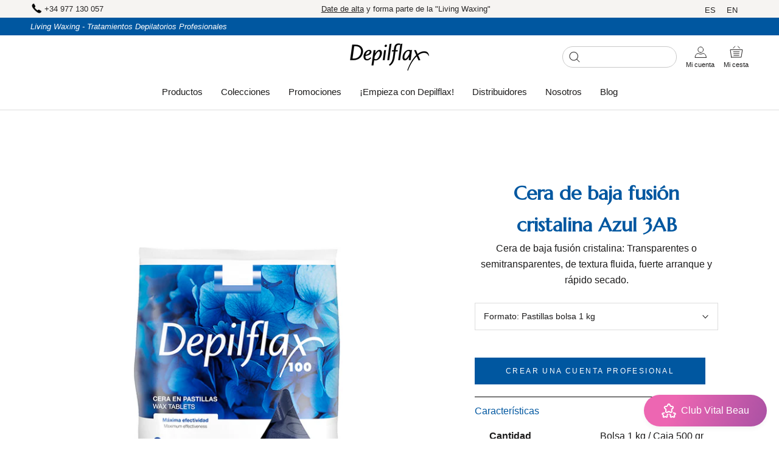

--- FILE ---
content_type: text/html; charset=utf-8
request_url: https://depilflax.es/products/cera-de-baja-fusion-cristalina-azul-3ab
body_size: 62861
content:
<!DOCTYPE html>
<html class="no-js" lang="es">
  <head>  
    <meta charset="utf-8"/>
    <meta http-equiv="X-UA-Compatible" content="IE=edge,chrome=1"/>
    <meta name="viewport" content="width=device-width, initial-scale=1.0, height=device-height, minimum-scale=1.0, maximum-scale=1.0"/>
    <meta name="theme-color" content=""/>

    <title>
      Cera de baja fusión cristalina Azul 3AB
      
      
      
      &ndash;
      Depilflax
      
    </title><meta name="description" content="Cera de baja fusión cristalina: Transparentes o semitransparentes, de textura fluida, fuerte arranque y rápido secado."/><link rel="canonical" href="https://depilflax.es/products/cera-de-baja-fusion-cristalina-azul-3ab"/><link rel="shortcut icon" href="//depilflax.es/cdn/shop/files/favicon-depilflax_96x.png?v=1655799723" type="image/png"/><meta property="og:type" content="product">
  <meta property="og:title" content="Cera de baja fusión cristalina Azul 3AB"><meta property="og:image" content="http://depilflax.es/cdn/shop/products/3020203001-web.jpg?v=1654066869">
    <meta property="og:image:secure_url" content="https://depilflax.es/cdn/shop/products/3020203001-web.jpg?v=1654066869">
    <meta property="og:image:width" content="771">
    <meta property="og:image:height" content="1000"><meta property="product:price:amount" content="7,60">
  <meta property="product:price:currency" content="EUR"><meta property="og:description" content="Cera de baja fusión cristalina: Transparentes o semitransparentes, de textura fluida, fuerte arranque y rápido secado."><meta property="og:url" content="https://depilflax.es/products/cera-de-baja-fusion-cristalina-azul-3ab">
<meta property="og:site_name" content="Depilflax"><meta name="twitter:card" content="summary"><meta name="twitter:title" content="Cera de baja fusión cristalina Azul 3AB">
  <meta name="twitter:description" content="Cera de baja fusión cristalina: Transparentes o semitransparentes, de textura fluida, fuerte arranque y rápido secado.">
  <meta name="twitter:image" content="https://depilflax.es/cdn/shop/products/3020203001-web_600x600_crop_center.jpg?v=1654066869">
    <style>
  @font-face {
  font-family: "Instrument Sans";
  font-weight: 400;
  font-style: normal;
  font-display: fallback;
  src: url("//depilflax.es/cdn/fonts/instrument_sans/instrumentsans_n4.db86542ae5e1596dbdb28c279ae6c2086c4c5bfa.woff2") format("woff2"),
       url("//depilflax.es/cdn/fonts/instrument_sans/instrumentsans_n4.510f1b081e58d08c30978f465518799851ef6d8b.woff") format("woff");
}

  @font-face {
  font-family: "Instrument Sans";
  font-weight: 400;
  font-style: normal;
  font-display: fallback;
  src: url("//depilflax.es/cdn/fonts/instrument_sans/instrumentsans_n4.db86542ae5e1596dbdb28c279ae6c2086c4c5bfa.woff2") format("woff2"),
       url("//depilflax.es/cdn/fonts/instrument_sans/instrumentsans_n4.510f1b081e58d08c30978f465518799851ef6d8b.woff") format("woff");
}


  @font-face {
  font-family: "Instrument Sans";
  font-weight: 700;
  font-style: normal;
  font-display: fallback;
  src: url("//depilflax.es/cdn/fonts/instrument_sans/instrumentsans_n7.e4ad9032e203f9a0977786c356573ced65a7419a.woff2") format("woff2"),
       url("//depilflax.es/cdn/fonts/instrument_sans/instrumentsans_n7.b9e40f166fb7639074ba34738101a9d2990bb41a.woff") format("woff");
}

  @font-face {
  font-family: "Instrument Sans";
  font-weight: 400;
  font-style: italic;
  font-display: fallback;
  src: url("//depilflax.es/cdn/fonts/instrument_sans/instrumentsans_i4.028d3c3cd8d085648c808ceb20cd2fd1eb3560e5.woff2") format("woff2"),
       url("//depilflax.es/cdn/fonts/instrument_sans/instrumentsans_i4.7e90d82df8dee29a99237cd19cc529d2206706a2.woff") format("woff");
}

  @font-face {
  font-family: "Instrument Sans";
  font-weight: 700;
  font-style: italic;
  font-display: fallback;
  src: url("//depilflax.es/cdn/fonts/instrument_sans/instrumentsans_i7.d6063bb5d8f9cbf96eace9e8801697c54f363c6a.woff2") format("woff2"),
       url("//depilflax.es/cdn/fonts/instrument_sans/instrumentsans_i7.ce33afe63f8198a3ac4261b826b560103542cd36.woff") format("woff");
}


  :root {
    --heading-font-family : 'Inter', sans-serif;
    --heading-font-weight : 400;
    --heading-font-style  : normal;

    --text-font-family : 'Inter', sans-serif;
    --text-font-weight : 400;
    --text-font-style  : normal;

    --base-text-font-size   : 14px;
    --default-text-font-size: 14px;--background          : #ffffff;
    --background-rgb      : 255, 255, 255;
    --light-background    : #f6f4f2;
    --light-background-rgb: 246, 244, 242;
    --heading-color       : #0057a0;
    --text-color          : #1c1b1b;
    --text-color-rgb      : 28, 27, 27;
    --text-color-light    : #6a6a6a;
    --text-color-light-rgb: 106, 106, 106;
    --link-color          : #6a6a6a;
    --link-color-rgb      : 106, 106, 106;
    --border-color        : #dddddd;
    --border-color-rgb    : 221, 221, 221;

    --button-background    : #0057a0;
    --button-background-rgb: 0, 87, 160;
    --button-text-color    : #ffffff;

    --header-background       : #ffffff;
    --header-heading-color    : #1c1b1b;
    --header-light-text-color : #6a6a6a;
    --header-border-color     : #dddddd;

    --footer-background    : #0057a0;
    --footer-text-color    : #ffffff;
    --footer-heading-color : #ffffff;
    --footer-border-color  : #2670ae;

    --navigation-background      : #0057a0;
    --navigation-background-rgb  : 0, 87, 160;
    --navigation-text-color      : #ffffff;
    --navigation-text-color-light: rgba(255, 255, 255, 0.5);
    --navigation-border-color    : rgba(255, 255, 255, 0.25);

    --newsletter-popup-background     : #1c1b1b;
    --newsletter-popup-text-color     : #ffffff;
    --newsletter-popup-text-color-rgb : 255, 255, 255;

    --secondary-elements-background       : #1c1b1b;
    --secondary-elements-background-rgb   : 28, 27, 27;
    --secondary-elements-text-color       : #ffffff;
    --secondary-elements-text-color-light : rgba(255, 255, 255, 0.5);
    --secondary-elements-border-color     : rgba(255, 255, 255, 0.25);

    --product-sale-price-color    : #f94c43;
    --product-sale-price-color-rgb: 249, 76, 67;

    /* Shopify related variables */
    --payment-terms-background-color: #ffffff;

    /* Products */

    --horizontal-spacing-four-products-per-row: 20px;
        --horizontal-spacing-two-products-per-row : 20px;

    --vertical-spacing-four-products-per-row: 60px;
        --vertical-spacing-two-products-per-row : 75px;

    /* Animation */
    --drawer-transition-timing: cubic-bezier(0.645, 0.045, 0.355, 1);
    --header-base-height: 80px; /* We set a default for browsers that do not support CSS variables */

    /* Cursors */
    --cursor-zoom-in-svg    : url(//depilflax.es/cdn/shop/t/4/assets/cursor-zoom-in.svg?v=9483208833668508781673858490);
    --cursor-zoom-in-2x-svg : url(//depilflax.es/cdn/shop/t/4/assets/cursor-zoom-in-2x.svg?v=18408410700657235821673858490);
    
    /* Buttons */ 
    --button-type-radius: 0px;
  
  }
</style>

<script>
  // IE11 does not have support for CSS variables, so we have to polyfill them
  if (!(((window || {}).CSS || {}).supports && window.CSS.supports('(--a: 0)'))) {
    const script = document.createElement('script');
    script.type = 'text/javascript';
    script.src = 'https://cdn.jsdelivr.net/npm/css-vars-ponyfill@2';
    script.onload = function() {
      cssVars({});
    };

    document.getElementsByTagName('head')[0].appendChild(script);
  }
</script>

    <script>window.performance && window.performance.mark && window.performance.mark('shopify.content_for_header.start');</script><meta id="shopify-digital-wallet" name="shopify-digital-wallet" content="/61799891163/digital_wallets/dialog">
<meta name="shopify-checkout-api-token" content="a5ccf92ec982313ecc5dd650dafeaec3">
<meta id="in-context-paypal-metadata" data-shop-id="61799891163" data-venmo-supported="false" data-environment="production" data-locale="es_ES" data-paypal-v4="true" data-currency="EUR">
<link rel="alternate" hreflang="x-default" href="https://depilflax.es/products/cera-de-baja-fusion-cristalina-azul-3ab">
<link rel="alternate" hreflang="es" href="https://depilflax.es/products/cera-de-baja-fusion-cristalina-azul-3ab">
<link rel="alternate" hreflang="en" href="https://depilflax.es/en/products/crystalline-low-melting-wax-blue-3ab">
<link rel="alternate" type="application/json+oembed" href="https://depilflax.es/products/cera-de-baja-fusion-cristalina-azul-3ab.oembed">
<script async="async" src="/checkouts/internal/preloads.js?locale=es-ES"></script>
<link rel="preconnect" href="https://shop.app" crossorigin="anonymous">
<script async="async" src="https://shop.app/checkouts/internal/preloads.js?locale=es-ES&shop_id=61799891163" crossorigin="anonymous"></script>
<script id="shopify-features" type="application/json">{"accessToken":"a5ccf92ec982313ecc5dd650dafeaec3","betas":["rich-media-storefront-analytics"],"domain":"depilflax.es","predictiveSearch":true,"shopId":61799891163,"locale":"es"}</script>
<script>var Shopify = Shopify || {};
Shopify.shop = "maystar-group.myshopify.com";
Shopify.locale = "es";
Shopify.currency = {"active":"EUR","rate":"1.0"};
Shopify.country = "ES";
Shopify.theme = {"name":"Depilflax","id":132349493467,"schema_name":"Prestige","schema_version":"4.14.1","theme_store_id":null,"role":"main"};
Shopify.theme.handle = "null";
Shopify.theme.style = {"id":null,"handle":null};
Shopify.cdnHost = "depilflax.es/cdn";
Shopify.routes = Shopify.routes || {};
Shopify.routes.root = "/";</script>
<script type="module">!function(o){(o.Shopify=o.Shopify||{}).modules=!0}(window);</script>
<script>!function(o){function n(){var o=[];function n(){o.push(Array.prototype.slice.apply(arguments))}return n.q=o,n}var t=o.Shopify=o.Shopify||{};t.loadFeatures=n(),t.autoloadFeatures=n()}(window);</script>
<script>
  window.ShopifyPay = window.ShopifyPay || {};
  window.ShopifyPay.apiHost = "shop.app\/pay";
  window.ShopifyPay.redirectState = null;
</script>
<script id="shop-js-analytics" type="application/json">{"pageType":"product"}</script>
<script defer="defer" async type="module" src="//depilflax.es/cdn/shopifycloud/shop-js/modules/v2/client.init-shop-cart-sync_BSQ69bm3.es.esm.js"></script>
<script defer="defer" async type="module" src="//depilflax.es/cdn/shopifycloud/shop-js/modules/v2/chunk.common_CIqZBrE6.esm.js"></script>
<script type="module">
  await import("//depilflax.es/cdn/shopifycloud/shop-js/modules/v2/client.init-shop-cart-sync_BSQ69bm3.es.esm.js");
await import("//depilflax.es/cdn/shopifycloud/shop-js/modules/v2/chunk.common_CIqZBrE6.esm.js");

  window.Shopify.SignInWithShop?.initShopCartSync?.({"fedCMEnabled":true,"windoidEnabled":true});

</script>
<script>
  window.Shopify = window.Shopify || {};
  if (!window.Shopify.featureAssets) window.Shopify.featureAssets = {};
  window.Shopify.featureAssets['shop-js'] = {"shop-cart-sync":["modules/v2/client.shop-cart-sync_B6JycxC-.es.esm.js","modules/v2/chunk.common_CIqZBrE6.esm.js"],"init-fed-cm":["modules/v2/client.init-fed-cm_BQYQqrmb.es.esm.js","modules/v2/chunk.common_CIqZBrE6.esm.js"],"init-windoid":["modules/v2/client.init-windoid_pGOcpYhK.es.esm.js","modules/v2/chunk.common_CIqZBrE6.esm.js"],"init-shop-email-lookup-coordinator":["modules/v2/client.init-shop-email-lookup-coordinator_Dth6vXW2.es.esm.js","modules/v2/chunk.common_CIqZBrE6.esm.js"],"shop-cash-offers":["modules/v2/client.shop-cash-offers_DdBOjG3t.es.esm.js","modules/v2/chunk.common_CIqZBrE6.esm.js","modules/v2/chunk.modal_C4yd0v1c.esm.js"],"shop-button":["modules/v2/client.shop-button_DwkC6Xof.es.esm.js","modules/v2/chunk.common_CIqZBrE6.esm.js"],"shop-toast-manager":["modules/v2/client.shop-toast-manager_C_FNN8dM.es.esm.js","modules/v2/chunk.common_CIqZBrE6.esm.js"],"avatar":["modules/v2/client.avatar_BTnouDA3.es.esm.js"],"pay-button":["modules/v2/client.pay-button_D6Q5svIn.es.esm.js","modules/v2/chunk.common_CIqZBrE6.esm.js"],"init-shop-cart-sync":["modules/v2/client.init-shop-cart-sync_BSQ69bm3.es.esm.js","modules/v2/chunk.common_CIqZBrE6.esm.js"],"shop-login-button":["modules/v2/client.shop-login-button_DSRYsi0W.es.esm.js","modules/v2/chunk.common_CIqZBrE6.esm.js","modules/v2/chunk.modal_C4yd0v1c.esm.js"],"init-customer-accounts-sign-up":["modules/v2/client.init-customer-accounts-sign-up_B14ylKVQ.es.esm.js","modules/v2/client.shop-login-button_DSRYsi0W.es.esm.js","modules/v2/chunk.common_CIqZBrE6.esm.js","modules/v2/chunk.modal_C4yd0v1c.esm.js"],"init-shop-for-new-customer-accounts":["modules/v2/client.init-shop-for-new-customer-accounts_0-RxdhfC.es.esm.js","modules/v2/client.shop-login-button_DSRYsi0W.es.esm.js","modules/v2/chunk.common_CIqZBrE6.esm.js","modules/v2/chunk.modal_C4yd0v1c.esm.js"],"init-customer-accounts":["modules/v2/client.init-customer-accounts_Bj6BmOJp.es.esm.js","modules/v2/client.shop-login-button_DSRYsi0W.es.esm.js","modules/v2/chunk.common_CIqZBrE6.esm.js","modules/v2/chunk.modal_C4yd0v1c.esm.js"],"shop-follow-button":["modules/v2/client.shop-follow-button_Dz9GcHjQ.es.esm.js","modules/v2/chunk.common_CIqZBrE6.esm.js","modules/v2/chunk.modal_C4yd0v1c.esm.js"],"checkout-modal":["modules/v2/client.checkout-modal_BiUPo5ac.es.esm.js","modules/v2/chunk.common_CIqZBrE6.esm.js","modules/v2/chunk.modal_C4yd0v1c.esm.js"],"lead-capture":["modules/v2/client.lead-capture_D3iYlWv5.es.esm.js","modules/v2/chunk.common_CIqZBrE6.esm.js","modules/v2/chunk.modal_C4yd0v1c.esm.js"],"shop-login":["modules/v2/client.shop-login_dRo-wCdh.es.esm.js","modules/v2/chunk.common_CIqZBrE6.esm.js","modules/v2/chunk.modal_C4yd0v1c.esm.js"],"payment-terms":["modules/v2/client.payment-terms_Du59s0Sy.es.esm.js","modules/v2/chunk.common_CIqZBrE6.esm.js","modules/v2/chunk.modal_C4yd0v1c.esm.js"]};
</script>
<script>(function() {
  var isLoaded = false;
  function asyncLoad() {
    if (isLoaded) return;
    isLoaded = true;
    var urls = ["https:\/\/cdn.langshop.app\/buckets\/app\/libs\/storefront\/sdk.js?proxy_prefix=\/apps\/langshop\u0026source=sct\u0026shop=maystar-group.myshopify.com","https:\/\/chimpstatic.com\/mcjs-connected\/js\/users\/2c6fdbdce34de63c2f007e7ae\/2583c45d3f7809aa59179a83f.js?shop=maystar-group.myshopify.com"];
    for (var i = 0; i < urls.length; i++) {
      var s = document.createElement('script');
      s.type = 'text/javascript';
      s.async = true;
      s.src = urls[i];
      var x = document.getElementsByTagName('script')[0];
      x.parentNode.insertBefore(s, x);
    }
  };
  if(window.attachEvent) {
    window.attachEvent('onload', asyncLoad);
  } else {
    window.addEventListener('load', asyncLoad, false);
  }
})();</script>
<script id="__st">var __st={"a":61799891163,"offset":3600,"reqid":"5829669c-cbdf-4c73-9667-368a65b7032b-1768925687","pageurl":"depilflax.es\/products\/cera-de-baja-fusion-cristalina-azul-3ab","u":"80736bd81c43","p":"product","rtyp":"product","rid":7688379007195};</script>
<script>window.ShopifyPaypalV4VisibilityTracking = true;</script>
<script id="captcha-bootstrap">!function(){'use strict';const t='contact',e='account',n='new_comment',o=[[t,t],['blogs',n],['comments',n],[t,'customer']],c=[[e,'customer_login'],[e,'guest_login'],[e,'recover_customer_password'],[e,'create_customer']],r=t=>t.map((([t,e])=>`form[action*='/${t}']:not([data-nocaptcha='true']) input[name='form_type'][value='${e}']`)).join(','),a=t=>()=>t?[...document.querySelectorAll(t)].map((t=>t.form)):[];function s(){const t=[...o],e=r(t);return a(e)}const i='password',u='form_key',d=['recaptcha-v3-token','g-recaptcha-response','h-captcha-response',i],f=()=>{try{return window.sessionStorage}catch{return}},m='__shopify_v',_=t=>t.elements[u];function p(t,e,n=!1){try{const o=window.sessionStorage,c=JSON.parse(o.getItem(e)),{data:r}=function(t){const{data:e,action:n}=t;return t[m]||n?{data:e,action:n}:{data:t,action:n}}(c);for(const[e,n]of Object.entries(r))t.elements[e]&&(t.elements[e].value=n);n&&o.removeItem(e)}catch(o){console.error('form repopulation failed',{error:o})}}const l='form_type',E='cptcha';function T(t){t.dataset[E]=!0}const w=window,h=w.document,L='Shopify',v='ce_forms',y='captcha';let A=!1;((t,e)=>{const n=(g='f06e6c50-85a8-45c8-87d0-21a2b65856fe',I='https://cdn.shopify.com/shopifycloud/storefront-forms-hcaptcha/ce_storefront_forms_captcha_hcaptcha.v1.5.2.iife.js',D={infoText:'Protegido por hCaptcha',privacyText:'Privacidad',termsText:'Términos'},(t,e,n)=>{const o=w[L][v],c=o.bindForm;if(c)return c(t,g,e,D).then(n);var r;o.q.push([[t,g,e,D],n]),r=I,A||(h.body.append(Object.assign(h.createElement('script'),{id:'captcha-provider',async:!0,src:r})),A=!0)});var g,I,D;w[L]=w[L]||{},w[L][v]=w[L][v]||{},w[L][v].q=[],w[L][y]=w[L][y]||{},w[L][y].protect=function(t,e){n(t,void 0,e),T(t)},Object.freeze(w[L][y]),function(t,e,n,w,h,L){const[v,y,A,g]=function(t,e,n){const i=e?o:[],u=t?c:[],d=[...i,...u],f=r(d),m=r(i),_=r(d.filter((([t,e])=>n.includes(e))));return[a(f),a(m),a(_),s()]}(w,h,L),I=t=>{const e=t.target;return e instanceof HTMLFormElement?e:e&&e.form},D=t=>v().includes(t);t.addEventListener('submit',(t=>{const e=I(t);if(!e)return;const n=D(e)&&!e.dataset.hcaptchaBound&&!e.dataset.recaptchaBound,o=_(e),c=g().includes(e)&&(!o||!o.value);(n||c)&&t.preventDefault(),c&&!n&&(function(t){try{if(!f())return;!function(t){const e=f();if(!e)return;const n=_(t);if(!n)return;const o=n.value;o&&e.removeItem(o)}(t);const e=Array.from(Array(32),(()=>Math.random().toString(36)[2])).join('');!function(t,e){_(t)||t.append(Object.assign(document.createElement('input'),{type:'hidden',name:u})),t.elements[u].value=e}(t,e),function(t,e){const n=f();if(!n)return;const o=[...t.querySelectorAll(`input[type='${i}']`)].map((({name:t})=>t)),c=[...d,...o],r={};for(const[a,s]of new FormData(t).entries())c.includes(a)||(r[a]=s);n.setItem(e,JSON.stringify({[m]:1,action:t.action,data:r}))}(t,e)}catch(e){console.error('failed to persist form',e)}}(e),e.submit())}));const S=(t,e)=>{t&&!t.dataset[E]&&(n(t,e.some((e=>e===t))),T(t))};for(const o of['focusin','change'])t.addEventListener(o,(t=>{const e=I(t);D(e)&&S(e,y())}));const B=e.get('form_key'),M=e.get(l),P=B&&M;t.addEventListener('DOMContentLoaded',(()=>{const t=y();if(P)for(const e of t)e.elements[l].value===M&&p(e,B);[...new Set([...A(),...v().filter((t=>'true'===t.dataset.shopifyCaptcha))])].forEach((e=>S(e,t)))}))}(h,new URLSearchParams(w.location.search),n,t,e,['guest_login'])})(!0,!0)}();</script>
<script integrity="sha256-4kQ18oKyAcykRKYeNunJcIwy7WH5gtpwJnB7kiuLZ1E=" data-source-attribution="shopify.loadfeatures" defer="defer" src="//depilflax.es/cdn/shopifycloud/storefront/assets/storefront/load_feature-a0a9edcb.js" crossorigin="anonymous"></script>
<script crossorigin="anonymous" defer="defer" src="//depilflax.es/cdn/shopifycloud/storefront/assets/shopify_pay/storefront-65b4c6d7.js?v=20250812"></script>
<script data-source-attribution="shopify.dynamic_checkout.dynamic.init">var Shopify=Shopify||{};Shopify.PaymentButton=Shopify.PaymentButton||{isStorefrontPortableWallets:!0,init:function(){window.Shopify.PaymentButton.init=function(){};var t=document.createElement("script");t.src="https://depilflax.es/cdn/shopifycloud/portable-wallets/latest/portable-wallets.es.js",t.type="module",document.head.appendChild(t)}};
</script>
<script data-source-attribution="shopify.dynamic_checkout.buyer_consent">
  function portableWalletsHideBuyerConsent(e){var t=document.getElementById("shopify-buyer-consent"),n=document.getElementById("shopify-subscription-policy-button");t&&n&&(t.classList.add("hidden"),t.setAttribute("aria-hidden","true"),n.removeEventListener("click",e))}function portableWalletsShowBuyerConsent(e){var t=document.getElementById("shopify-buyer-consent"),n=document.getElementById("shopify-subscription-policy-button");t&&n&&(t.classList.remove("hidden"),t.removeAttribute("aria-hidden"),n.addEventListener("click",e))}window.Shopify?.PaymentButton&&(window.Shopify.PaymentButton.hideBuyerConsent=portableWalletsHideBuyerConsent,window.Shopify.PaymentButton.showBuyerConsent=portableWalletsShowBuyerConsent);
</script>
<script data-source-attribution="shopify.dynamic_checkout.cart.bootstrap">document.addEventListener("DOMContentLoaded",(function(){function t(){return document.querySelector("shopify-accelerated-checkout-cart, shopify-accelerated-checkout")}if(t())Shopify.PaymentButton.init();else{new MutationObserver((function(e,n){t()&&(Shopify.PaymentButton.init(),n.disconnect())})).observe(document.body,{childList:!0,subtree:!0})}}));
</script>
<script id='scb4127' type='text/javascript' async='' src='https://depilflax.es/cdn/shopifycloud/privacy-banner/storefront-banner.js'></script><link id="shopify-accelerated-checkout-styles" rel="stylesheet" media="screen" href="https://depilflax.es/cdn/shopifycloud/portable-wallets/latest/accelerated-checkout-backwards-compat.css" crossorigin="anonymous">
<style id="shopify-accelerated-checkout-cart">
        #shopify-buyer-consent {
  margin-top: 1em;
  display: inline-block;
  width: 100%;
}

#shopify-buyer-consent.hidden {
  display: none;
}

#shopify-subscription-policy-button {
  background: none;
  border: none;
  padding: 0;
  text-decoration: underline;
  font-size: inherit;
  cursor: pointer;
}

#shopify-subscription-policy-button::before {
  box-shadow: none;
}

      </style>

<script>window.performance && window.performance.mark && window.performance.mark('shopify.content_for_header.end');</script>

    <link rel="stylesheet" href="//depilflax.es/cdn/shop/t/4/assets/theme.css?v=184378858443087586641651071949"/>
    <link rel="stylesheet" href="//depilflax.es/cdn/shop/t/4/assets/custom.css?v=51810372098442565391673860585"/>
    <link rel="stylesheet" href="https://use.typekit.net/jbg4rqf.css">

    <script>// This allows to expose several variables to the global scope, to be used in scripts
      window.theme = {
        pageType: "product",
        moneyFormat: "{{amount_with_comma_separator}}€",
        moneyWithCurrencyFormat: "€{{amount_with_comma_separator}} EUR",
        productImageSize: "natural",
        searchMode: "product,article",
        showPageTransition: false,
        showElementStaggering: true,
        showImageZooming: true
      };

      window.routes = {
        rootUrl: "\/",
        rootUrlWithoutSlash:''
        ,
        cartUrl: "\/cart",
        cartAddUrl: "\/cart\/add",
        cartChangeUrl: "\/cart\/change",
        searchUrl: "\/search",
        productRecommendationsUrl: "\/recommendations\/products"
      };

      window.languages = {
        cartAddNote: "Añadir un mensaje",
        cartEditNote: "Editar mensaje",
        productImageLoadingError: "Esta imagen no pudo ser cargada. Intente volver a cargar la página.",
        productFormAddToCart:
        "Añadir a mi cesta"
        ,
        productFormUnavailable: "No disponible",
        productFormSoldOut: "Agotado",
        shippingEstimatorOneResult: "1 opción disponible",
        shippingEstimatorMoreResults: "{{count}} opciones disponibles:",
        shippingEstimatorNoResults: "No se pudo encontrar ningún envío"
      };

      window.lazySizesConfig = {
        loadHidden: false,
        hFac: 0.5,
        expFactor: 2,
        ricTimeout: 150,
        lazyClass: 'Image--lazyLoad',
        loadingClass: 'Image--lazyLoading',
        loadedClass: 'Image--lazyLoaded'
      };

      document.documentElement.className = document.documentElement.className.replace('no-js', 'js');
      document.documentElement.style.setProperty('--window-height', window.innerHeight + 'px');

      // We do a quick detection of some features (we could use Modernizr but for so little...)
      (function () {
        document.documentElement.className += ((window.CSS && window.CSS.supports('(position: sticky) or (position: -webkit-sticky)')) ? ' supports-sticky' : ' no-supports-sticky');
        document.documentElement.className += (window.matchMedia('(-moz-touch-enabled: 1), (hover: none)')).matches ? ' no-supports-hover' : ' supports-hover';
      }());
    </script>

    <script src="//depilflax.es/cdn/shop/t/4/assets/lazysizes.min.js?v=174358363404432586981651071946" async></script><script src="https://polyfill-fastly.net/v3/polyfill.min.js?unknown=polyfill&features=fetch,Element.prototype.closest,Element.prototype.remove,Element.prototype.classList,Array.prototype.includes,Array.prototype.fill,Object.assign,CustomEvent,IntersectionObserver,IntersectionObserverEntry,URL" defer></script>
    <script src="//depilflax.es/cdn/shop/t/4/assets/libs.min.js?v=26178543184394469741651071947" defer></script>
    <script src="//depilflax.es/cdn/shop/t/4/assets/theme.min.js?v=49201085920206993051651071950" defer></script>
    <script src="//depilflax.es/cdn/shop/t/4/assets/custom.js?v=77809469082726872651651071945" defer></script>
    <script src="https://ajax.googleapis.com/ajax/libs/jquery/3.5.1/jquery.min.js"></script>



    <script>
      (function () {
        window.onpageshow = function () {
          if (window.theme.showPageTransition) {
            var pageTransition = document.querySelector(".PageTransition");

            if (pageTransition) {
              pageTransition.style.visibility = "visible";
              pageTransition.style.opacity = "0";
            }
          }

          // When the page is loaded from the cache, we have to reload the cart content
          document.documentElement.dispatchEvent(new CustomEvent("cart:refresh", {bubbles: true}));
        };
      })();
    </script>

    
  <script type="application/ld+json">
  {
    "@context": "http://schema.org",
    "@type": "Product",
    "offers": [{
          "@type": "Offer",
          "name": "Pastillas bolsa 1 kg",
          "availability":"https://schema.org/InStock",
          "price": 7.6,
          "priceCurrency": "EUR",
          "priceValidUntil": "2026-01-30","sku": "3020203001","url": "/products/cera-de-baja-fusion-cristalina-azul-3ab?variant=42875486601435"
        },
{
          "@type": "Offer",
          "name": "Pastillas caja 500 gr",
          "availability":"https://schema.org/InStock",
          "price": 4.11,
          "priceCurrency": "EUR",
          "priceValidUntil": "2026-01-30","sku": "3020203002","url": "/products/cera-de-baja-fusion-cristalina-azul-3ab?variant=42875486634203"
        }
],
    "brand": {
      "name": "Depilflax Tienda"
    },
    "name": "Cera de baja fusión cristalina Azul 3AB",
    "description": "Cera de baja fusión cristalina: Transparentes o semitransparentes, de textura fluida, fuerte arranque y rápido secado.",
    "category": "",
    "url": "/products/cera-de-baja-fusion-cristalina-azul-3ab",
    "sku": "3020203001",
    "image": {
      "@type": "ImageObject",
      "url": "https://depilflax.es/cdn/shop/products/3020203001-web_1024x.jpg?v=1654066869",
      "image": "https://depilflax.es/cdn/shop/products/3020203001-web_1024x.jpg?v=1654066869",
      "name": "Cera de baja fusión cristalina Azul 3AB",
      "width": "1024",
      "height": "1024"
    }
  }
  </script>



  <script type="application/ld+json">
  {
    "@context": "http://schema.org",
    "@type": "BreadcrumbList",
  "itemListElement": [{
      "@type": "ListItem",
      "position": 1,
      "name": "Translation missing: es.general.breadcrumb.home",
      "item": "https://depilflax.es"
    },{
          "@type": "ListItem",
          "position": 2,
          "name": "Cera de baja fusión cristalina Azul 3AB",
          "item": "https://depilflax.es/products/cera-de-baja-fusion-cristalina-azul-3ab"
        }]
  }
  </script>

    <script type="text/javascript">
  //BOOSTER APPS COMMON JS CODE
  window.BoosterApps = window.BoosterApps || {};
  window.BoosterApps.common = window.BoosterApps.common || {};
  window.BoosterApps.common.shop = {
    permanent_domain: 'maystar-group.myshopify.com',
    currency: "EUR",
    money_format: "{{amount_with_comma_separator}}€",
    id: 59153580209
  };
  

  window.BoosterApps.common.template = 'product';
  window.BoosterApps.common.cart = {};
  window.BoosterApps.common.vapid_public_key = "BJuXCmrtTK335SuczdNVYrGVtP_WXn4jImChm49st7K7z7e8gxSZUKk4DhUpk8j2Xpiw5G4-ylNbMKLlKkUEU98=";

  window.BoosterApps.cs_app_url = "/apps/";

  window.BoosterApps.global_config = null;

    window.BoosterApps.loy_config = null;
    window.BoosterApps.loy_config.api_endpoint = "/apps/ba-loy";
    window.BoosterApps.loy_config.domain_name = "rivo.io/apps/loyalty";




  
    if (window.BoosterApps.common.template == 'product'){
      window.BoosterApps.common.product = {
        id: 7688379007195, price: 411, handle: "cera-de-baja-fusion-cristalina-azul-3ab", tags: ["azul","baja-fusion","cristalino","pastillas","perlas","Ventas-especiales-enero26"],
        available: true, title: "Cera de baja fusión cristalina Azul 3AB", variants: [{"id":42875486601435,"title":"Pastillas bolsa 1 kg","option1":"Pastillas bolsa 1 kg","option2":null,"option3":null,"sku":"3020203001","requires_shipping":true,"taxable":true,"featured_image":null,"available":true,"name":"Cera de baja fusión cristalina Azul 3AB - Pastillas bolsa 1 kg","public_title":"Pastillas bolsa 1 kg","options":["Pastillas bolsa 1 kg"],"price":760,"weight":0,"compare_at_price":1519,"inventory_management":"shopify","barcode":"","requires_selling_plan":false,"selling_plan_allocations":[]},{"id":42875486634203,"title":"Pastillas caja 500 gr","option1":"Pastillas caja 500 gr","option2":null,"option3":null,"sku":"3020203002","requires_shipping":true,"taxable":true,"featured_image":null,"available":true,"name":"Cera de baja fusión cristalina Azul 3AB - Pastillas caja 500 gr","public_title":"Pastillas caja 500 gr","options":["Pastillas caja 500 gr"],"price":411,"weight":0,"compare_at_price":821,"inventory_management":"shopify","barcode":"","requires_selling_plan":false,"selling_plan_allocations":[]}]
      };
      window.BoosterApps.common.product.review_data = null;
    }
  

</script>


<script type="text/javascript">
  !function(e){var t={};function r(n){if(t[n])return t[n].exports;var o=t[n]={i:n,l:!1,exports:{}};return e[n].call(o.exports,o,o.exports,r),o.l=!0,o.exports}r.m=e,r.c=t,r.d=function(e,t,n){r.o(e,t)||Object.defineProperty(e,t,{enumerable:!0,get:n})},r.r=function(e){"undefined"!==typeof Symbol&&Symbol.toStringTag&&Object.defineProperty(e,Symbol.toStringTag,{value:"Module"}),Object.defineProperty(e,"__esModule",{value:!0})},r.t=function(e,t){if(1&t&&(e=r(e)),8&t)return e;if(4&t&&"object"===typeof e&&e&&e.__esModule)return e;var n=Object.create(null);if(r.r(n),Object.defineProperty(n,"default",{enumerable:!0,value:e}),2&t&&"string"!=typeof e)for(var o in e)r.d(n,o,function(t){return e[t]}.bind(null,o));return n},r.n=function(e){var t=e&&e.__esModule?function(){return e.default}:function(){return e};return r.d(t,"a",t),t},r.o=function(e,t){return Object.prototype.hasOwnProperty.call(e,t)},r.p="https://rivo.io/apps/loyalty/packs/",r(r.s=42)}({42:function(e,t){}});
//# sourceMappingURL=application-52e87dda667bef34974e.js.map

  //Global snippet for Booster Apps
  //this is updated automatically - do not edit manually.

  function loadScript(src, defer, done) {
    var js = document.createElement('script');
    js.src = src;
    js.defer = defer;
    js.onload = function(){done();};
    js.onerror = function(){
      done(new Error('Failed to load script ' + src));
    };
    document.head.appendChild(js);
  }

  function browserSupportsAllFeatures() {
    return window.Promise && window.fetch && window.Symbol;
  }

  if (browserSupportsAllFeatures()) {
    main();
  } else {
    loadScript('https://polyfill-fastly.net/v3/polyfill.min.js?features=Promise,fetch', true, main);
  }

  function loadAppScripts(){
      loadScript(window.BoosterApps.global_config.asset_urls.loy.init_js, true, function(){});



  }

  function main(err) {
    //isolate the scope
    loadScript(window.BoosterApps.global_config.asset_urls.global.helper_js, false, loadAppScripts);
  }
</script>


    
    
            <!-- giftbox-script -->
            <script src="//depilflax.es/cdn/shop/t/4/assets/giftbox-config.js?v=111603181540343972631651071946" type="text/javascript"></script>
            <!-- / giftbox-script -->
            
    
  <!-- Google tag (gtag.js) --> <script async src="https://www.googletagmanager.com/gtag/js?id=G-8V19RLJ6KK"></script> <script> window.dataLayer = window.dataLayer || []; function gtag(){dataLayer.push(arguments);} gtag('js', new Date()); gtag('config', 'G-8V19RLJ6KK'); </script>    
<!-- BEGIN app block: shopify://apps/helium-customer-fields/blocks/app-embed/bab58598-3e6a-4377-aaaa-97189b15f131 -->







































<script>
  if ('CF' in window) {
    window.CF.appEmbedEnabled = true;
  } else {
    window.CF = {
      appEmbedEnabled: true,
    };
  }

  window.CF.editAccountFormId = "";
  window.CF.registrationFormId = "";
</script>

<!-- BEGIN app snippet: patch-registration-links -->







































<script>
  function patchRegistrationLinks() {
    const PATCHABLE_LINKS_SELECTOR = 'a[href*="/account/register"]';

    const search = new URLSearchParams(window.location.search);
    const checkoutUrl = search.get('checkout_url');
    const returnUrl = search.get('return_url');

    const redirectUrl = checkoutUrl || returnUrl;
    if (!redirectUrl) return;

    const registrationLinks = Array.from(document.querySelectorAll(PATCHABLE_LINKS_SELECTOR));
    registrationLinks.forEach(link => {
      const url = new URL(link.href);

      url.searchParams.set('return_url', redirectUrl);

      link.href = url.href;
    });
  }

  if (['complete', 'interactive', 'loaded'].includes(document.readyState)) {
    patchRegistrationLinks();
  } else {
    document.addEventListener('DOMContentLoaded', () => patchRegistrationLinks());
  }
</script><!-- END app snippet -->
<!-- BEGIN app snippet: patch-login-grecaptcha-conflict -->







































<script>
  // Fixes a problem where both grecaptcha and hcaptcha response fields are included in the /account/login form submission
  // resulting in a 404 on the /challenge page.
  // This is caused by our triggerShopifyRecaptchaLoad function in initialize-forms.liquid.ejs
  // The fix itself just removes the unnecessary g-recaptcha-response input

  function patchLoginGrecaptchaConflict() {
    Array.from(document.querySelectorAll('form')).forEach(form => {
      form.addEventListener('submit', e => {
        const grecaptchaResponse = form.querySelector('[name="g-recaptcha-response"]');
        const hcaptchaResponse = form.querySelector('[name="h-captcha-response"]');

        if (grecaptchaResponse && hcaptchaResponse) {
          // Can't use both. Only keep hcaptcha response field.
          grecaptchaResponse.parentElement.removeChild(grecaptchaResponse);
        }
      })
    })
  }

  if (['complete', 'interactive', 'loaded'].includes(document.readyState)) {
    patchLoginGrecaptchaConflict();
  } else {
    document.addEventListener('DOMContentLoaded', () => patchLoginGrecaptchaConflict());
  }
</script><!-- END app snippet -->
<!-- BEGIN app snippet: embed-data -->


























































<script>
  window.CF.version = "5.1.3";
  window.CF.environment = 
  {
  
  "domain": "maystar-group.myshopify.com",
  "servicesToken": "1768925687:82b8f10199f035647cec56549a47a053bd95f683ebc685bfe1b603d4a9249cca",
  "baseApiUrl": "https:\/\/app.customerfields.com",
  "captchaSiteKey": "6LfHRNkfAAAAADsS4KHktrAMu1xCDfcg-iIsbJWq",
  "captchaEnabled": true,
  "proxyPath": "\/tools\/customr",
  "countries": [{"name":"Afghanistan","code":"AF"},{"name":"Åland Islands","code":"AX"},{"name":"Albania","code":"AL"},{"name":"Algeria","code":"DZ"},{"name":"Andorra","code":"AD"},{"name":"Angola","code":"AO"},{"name":"Anguilla","code":"AI"},{"name":"Antigua \u0026 Barbuda","code":"AG"},{"name":"Argentina","code":"AR","provinces":[{"name":"Buenos Aires Province","code":"B"},{"name":"Catamarca","code":"K"},{"name":"Chaco","code":"H"},{"name":"Chubut","code":"U"},{"name":"Buenos Aires (Autonomous City)","code":"C"},{"name":"Córdoba","code":"X"},{"name":"Corrientes","code":"W"},{"name":"Entre Ríos","code":"E"},{"name":"Formosa","code":"P"},{"name":"Jujuy","code":"Y"},{"name":"La Pampa","code":"L"},{"name":"La Rioja","code":"F"},{"name":"Mendoza","code":"M"},{"name":"Misiones","code":"N"},{"name":"Neuquén","code":"Q"},{"name":"Río Negro","code":"R"},{"name":"Salta","code":"A"},{"name":"San Juan","code":"J"},{"name":"San Luis","code":"D"},{"name":"Santa Cruz","code":"Z"},{"name":"Santa Fe","code":"S"},{"name":"Santiago del Estero","code":"G"},{"name":"Tierra del Fuego","code":"V"},{"name":"Tucumán","code":"T"}]},{"name":"Armenia","code":"AM"},{"name":"Aruba","code":"AW"},{"name":"Ascension Island","code":"AC"},{"name":"Australia","code":"AU","provinces":[{"name":"Australian Capital Territory","code":"ACT"},{"name":"New South Wales","code":"NSW"},{"name":"Northern Territory","code":"NT"},{"name":"Queensland","code":"QLD"},{"name":"South Australia","code":"SA"},{"name":"Tasmania","code":"TAS"},{"name":"Victoria","code":"VIC"},{"name":"Western Australia","code":"WA"}]},{"name":"Austria","code":"AT"},{"name":"Azerbaijan","code":"AZ"},{"name":"Bahamas","code":"BS"},{"name":"Bahrain","code":"BH"},{"name":"Bangladesh","code":"BD"},{"name":"Barbados","code":"BB"},{"name":"Belarus","code":"BY"},{"name":"Belgium","code":"BE"},{"name":"Belize","code":"BZ"},{"name":"Benin","code":"BJ"},{"name":"Bermuda","code":"BM"},{"name":"Bhutan","code":"BT"},{"name":"Bolivia","code":"BO"},{"name":"Bosnia \u0026 Herzegovina","code":"BA"},{"name":"Botswana","code":"BW"},{"name":"Brazil","code":"BR","provinces":[{"name":"Acre","code":"AC"},{"name":"Alagoas","code":"AL"},{"name":"Amapá","code":"AP"},{"name":"Amazonas","code":"AM"},{"name":"Bahia","code":"BA"},{"name":"Ceará","code":"CE"},{"name":"Federal District","code":"DF"},{"name":"Espírito Santo","code":"ES"},{"name":"Goiás","code":"GO"},{"name":"Maranhão","code":"MA"},{"name":"Mato Grosso","code":"MT"},{"name":"Mato Grosso do Sul","code":"MS"},{"name":"Minas Gerais","code":"MG"},{"name":"Pará","code":"PA"},{"name":"Paraíba","code":"PB"},{"name":"Paraná","code":"PR"},{"name":"Pernambuco","code":"PE"},{"name":"Piauí","code":"PI"},{"name":"Rio Grande do Norte","code":"RN"},{"name":"Rio Grande do Sul","code":"RS"},{"name":"Rio de Janeiro","code":"RJ"},{"name":"Rondônia","code":"RO"},{"name":"Roraima","code":"RR"},{"name":"Santa Catarina","code":"SC"},{"name":"São Paulo","code":"SP"},{"name":"Sergipe","code":"SE"},{"name":"Tocantins","code":"TO"}]},{"name":"British Indian Ocean Territory","code":"IO"},{"name":"British Virgin Islands","code":"VG"},{"name":"Brunei","code":"BN"},{"name":"Bulgaria","code":"BG"},{"name":"Burkina Faso","code":"BF"},{"name":"Burundi","code":"BI"},{"name":"Cambodia","code":"KH"},{"name":"Cameroon","code":"CM"},{"name":"Canada","code":"CA","provinces":[{"name":"Alberta","code":"AB"},{"name":"British Columbia","code":"BC"},{"name":"Manitoba","code":"MB"},{"name":"New Brunswick","code":"NB"},{"name":"Newfoundland and Labrador","code":"NL"},{"name":"Northwest Territories","code":"NT"},{"name":"Nova Scotia","code":"NS"},{"name":"Nunavut","code":"NU"},{"name":"Ontario","code":"ON"},{"name":"Prince Edward Island","code":"PE"},{"name":"Quebec","code":"QC"},{"name":"Saskatchewan","code":"SK"},{"name":"Yukon","code":"YT"}]},{"name":"Cape Verde","code":"CV"},{"name":"Caribbean Netherlands","code":"BQ"},{"name":"Cayman Islands","code":"KY"},{"name":"Central African Republic","code":"CF"},{"name":"Chad","code":"TD"},{"name":"Chile","code":"CL","provinces":[{"name":"Arica y Parinacota","code":"AP"},{"name":"Tarapacá","code":"TA"},{"name":"Antofagasta","code":"AN"},{"name":"Atacama","code":"AT"},{"name":"Coquimbo","code":"CO"},{"name":"Valparaíso","code":"VS"},{"name":"Santiago Metropolitan","code":"RM"},{"name":"Libertador General Bernardo O’Higgins","code":"LI"},{"name":"Maule","code":"ML"},{"name":"Ñuble","code":"NB"},{"name":"Bío Bío","code":"BI"},{"name":"Araucanía","code":"AR"},{"name":"Los Ríos","code":"LR"},{"name":"Los Lagos","code":"LL"},{"name":"Aysén","code":"AI"},{"name":"Magallanes Region","code":"MA"}]},{"name":"China","code":"CN","provinces":[{"name":"Anhui","code":"AH"},{"name":"Beijing","code":"BJ"},{"name":"Chongqing","code":"CQ"},{"name":"Fujian","code":"FJ"},{"name":"Gansu","code":"GS"},{"name":"Guangdong","code":"GD"},{"name":"Guangxi","code":"GX"},{"name":"Guizhou","code":"GZ"},{"name":"Hainan","code":"HI"},{"name":"Hebei","code":"HE"},{"name":"Heilongjiang","code":"HL"},{"name":"Henan","code":"HA"},{"name":"Hubei","code":"HB"},{"name":"Hunan","code":"HN"},{"name":"Inner Mongolia","code":"NM"},{"name":"Jiangsu","code":"JS"},{"name":"Jiangxi","code":"JX"},{"name":"Jilin","code":"JL"},{"name":"Liaoning","code":"LN"},{"name":"Ningxia","code":"NX"},{"name":"Qinghai","code":"QH"},{"name":"Shaanxi","code":"SN"},{"name":"Shandong","code":"SD"},{"name":"Shanghai","code":"SH"},{"name":"Shanxi","code":"SX"},{"name":"Sichuan","code":"SC"},{"name":"Tianjin","code":"TJ"},{"name":"Xinjiang","code":"XJ"},{"name":"Tibet","code":"YZ"},{"name":"Yunnan","code":"YN"},{"name":"Zhejiang","code":"ZJ"}]},{"name":"Christmas Island","code":"CX"},{"name":"Cocos (Keeling) Islands","code":"CC"},{"name":"Colombia","code":"CO","provinces":[{"name":"Capital District","code":"DC"},{"name":"Amazonas","code":"AMA"},{"name":"Antioquia","code":"ANT"},{"name":"Arauca","code":"ARA"},{"name":"Atlántico","code":"ATL"},{"name":"Bolívar","code":"BOL"},{"name":"Boyacá","code":"BOY"},{"name":"Caldas","code":"CAL"},{"name":"Caquetá","code":"CAQ"},{"name":"Casanare","code":"CAS"},{"name":"Cauca","code":"CAU"},{"name":"Cesar","code":"CES"},{"name":"Chocó","code":"CHO"},{"name":"Córdoba","code":"COR"},{"name":"Cundinamarca","code":"CUN"},{"name":"Guainía","code":"GUA"},{"name":"Guaviare","code":"GUV"},{"name":"Huila","code":"HUI"},{"name":"La Guajira","code":"LAG"},{"name":"Magdalena","code":"MAG"},{"name":"Meta","code":"MET"},{"name":"Nariño","code":"NAR"},{"name":"Norte de Santander","code":"NSA"},{"name":"Putumayo","code":"PUT"},{"name":"Quindío","code":"QUI"},{"name":"Risaralda","code":"RIS"},{"name":"San Andrés \u0026 Providencia","code":"SAP"},{"name":"Santander","code":"SAN"},{"name":"Sucre","code":"SUC"},{"name":"Tolima","code":"TOL"},{"name":"Valle del Cauca","code":"VAC"},{"name":"Vaupés","code":"VAU"},{"name":"Vichada","code":"VID"}]},{"name":"Comoros","code":"KM"},{"name":"Congo - Brazzaville","code":"CG"},{"name":"Congo - Kinshasa","code":"CD"},{"name":"Cook Islands","code":"CK"},{"name":"Costa Rica","code":"CR","provinces":[{"name":"Alajuela","code":"CR-A"},{"name":"Cartago","code":"CR-C"},{"name":"Guanacaste","code":"CR-G"},{"name":"Heredia","code":"CR-H"},{"name":"Limón","code":"CR-L"},{"name":"Puntarenas","code":"CR-P"},{"name":"San José","code":"CR-SJ"}]},{"name":"Croatia","code":"HR"},{"name":"Curaçao","code":"CW"},{"name":"Cyprus","code":"CY"},{"name":"Czechia","code":"CZ"},{"name":"Côte d’Ivoire","code":"CI"},{"name":"Denmark","code":"DK"},{"name":"Djibouti","code":"DJ"},{"name":"Dominica","code":"DM"},{"name":"Dominican Republic","code":"DO"},{"name":"Ecuador","code":"EC"},{"name":"Egypt","code":"EG","provinces":[{"name":"6th of October","code":"SU"},{"name":"Al Sharqia","code":"SHR"},{"name":"Alexandria","code":"ALX"},{"name":"Aswan","code":"ASN"},{"name":"Asyut","code":"AST"},{"name":"Beheira","code":"BH"},{"name":"Beni Suef","code":"BNS"},{"name":"Cairo","code":"C"},{"name":"Dakahlia","code":"DK"},{"name":"Damietta","code":"DT"},{"name":"Faiyum","code":"FYM"},{"name":"Gharbia","code":"GH"},{"name":"Giza","code":"GZ"},{"name":"Helwan","code":"HU"},{"name":"Ismailia","code":"IS"},{"name":"Kafr el-Sheikh","code":"KFS"},{"name":"Luxor","code":"LX"},{"name":"Matrouh","code":"MT"},{"name":"Minya","code":"MN"},{"name":"Monufia","code":"MNF"},{"name":"New Valley","code":"WAD"},{"name":"North Sinai","code":"SIN"},{"name":"Port Said","code":"PTS"},{"name":"Qalyubia","code":"KB"},{"name":"Qena","code":"KN"},{"name":"Red Sea","code":"BA"},{"name":"Sohag","code":"SHG"},{"name":"South Sinai","code":"JS"},{"name":"Suez","code":"SUZ"}]},{"name":"El Salvador","code":"SV","provinces":[{"name":"Ahuachapán","code":"SV-AH"},{"name":"Cabañas","code":"SV-CA"},{"name":"Chalatenango","code":"SV-CH"},{"name":"Cuscatlán","code":"SV-CU"},{"name":"La Libertad","code":"SV-LI"},{"name":"La Paz","code":"SV-PA"},{"name":"La Unión","code":"SV-UN"},{"name":"Morazán","code":"SV-MO"},{"name":"San Miguel","code":"SV-SM"},{"name":"San Salvador","code":"SV-SS"},{"name":"San Vicente","code":"SV-SV"},{"name":"Santa Ana","code":"SV-SA"},{"name":"Sonsonate","code":"SV-SO"},{"name":"Usulután","code":"SV-US"}]},{"name":"Equatorial Guinea","code":"GQ"},{"name":"Eritrea","code":"ER"},{"name":"Estonia","code":"EE"},{"name":"Eswatini","code":"SZ"},{"name":"Ethiopia","code":"ET"},{"name":"Falkland Islands","code":"FK"},{"name":"Faroe Islands","code":"FO"},{"name":"Fiji","code":"FJ"},{"name":"Finland","code":"FI"},{"name":"France","code":"FR"},{"name":"French Guiana","code":"GF"},{"name":"French Polynesia","code":"PF"},{"name":"French Southern Territories","code":"TF"},{"name":"Gabon","code":"GA"},{"name":"Gambia","code":"GM"},{"name":"Georgia","code":"GE"},{"name":"Germany","code":"DE"},{"name":"Ghana","code":"GH"},{"name":"Gibraltar","code":"GI"},{"name":"Greece","code":"GR"},{"name":"Greenland","code":"GL"},{"name":"Grenada","code":"GD"},{"name":"Guadeloupe","code":"GP"},{"name":"Guatemala","code":"GT","provinces":[{"name":"Alta Verapaz","code":"AVE"},{"name":"Baja Verapaz","code":"BVE"},{"name":"Chimaltenango","code":"CMT"},{"name":"Chiquimula","code":"CQM"},{"name":"El Progreso","code":"EPR"},{"name":"Escuintla","code":"ESC"},{"name":"Guatemala","code":"GUA"},{"name":"Huehuetenango","code":"HUE"},{"name":"Izabal","code":"IZA"},{"name":"Jalapa","code":"JAL"},{"name":"Jutiapa","code":"JUT"},{"name":"Petén","code":"PET"},{"name":"Quetzaltenango","code":"QUE"},{"name":"Quiché","code":"QUI"},{"name":"Retalhuleu","code":"RET"},{"name":"Sacatepéquez","code":"SAC"},{"name":"San Marcos","code":"SMA"},{"name":"Santa Rosa","code":"SRO"},{"name":"Sololá","code":"SOL"},{"name":"Suchitepéquez","code":"SUC"},{"name":"Totonicapán","code":"TOT"},{"name":"Zacapa","code":"ZAC"}]},{"name":"Guernsey","code":"GG"},{"name":"Guinea","code":"GN"},{"name":"Guinea-Bissau","code":"GW"},{"name":"Guyana","code":"GY"},{"name":"Haiti","code":"HT"},{"name":"Honduras","code":"HN"},{"name":"Hong Kong SAR","code":"HK","provinces":[{"name":"Hong Kong Island","code":"HK"},{"name":"Kowloon","code":"KL"},{"name":"New Territories","code":"NT"}]},{"name":"Hungary","code":"HU"},{"name":"Iceland","code":"IS"},{"name":"India","code":"IN","provinces":[{"name":"Andaman and Nicobar Islands","code":"AN"},{"name":"Andhra Pradesh","code":"AP"},{"name":"Arunachal Pradesh","code":"AR"},{"name":"Assam","code":"AS"},{"name":"Bihar","code":"BR"},{"name":"Chandigarh","code":"CH"},{"name":"Chhattisgarh","code":"CG"},{"name":"Dadra and Nagar Haveli","code":"DN"},{"name":"Daman and Diu","code":"DD"},{"name":"Delhi","code":"DL"},{"name":"Goa","code":"GA"},{"name":"Gujarat","code":"GJ"},{"name":"Haryana","code":"HR"},{"name":"Himachal Pradesh","code":"HP"},{"name":"Jammu and Kashmir","code":"JK"},{"name":"Jharkhand","code":"JH"},{"name":"Karnataka","code":"KA"},{"name":"Kerala","code":"KL"},{"name":"Ladakh","code":"LA"},{"name":"Lakshadweep","code":"LD"},{"name":"Madhya Pradesh","code":"MP"},{"name":"Maharashtra","code":"MH"},{"name":"Manipur","code":"MN"},{"name":"Meghalaya","code":"ML"},{"name":"Mizoram","code":"MZ"},{"name":"Nagaland","code":"NL"},{"name":"Odisha","code":"OR"},{"name":"Puducherry","code":"PY"},{"name":"Punjab","code":"PB"},{"name":"Rajasthan","code":"RJ"},{"name":"Sikkim","code":"SK"},{"name":"Tamil Nadu","code":"TN"},{"name":"Telangana","code":"TS"},{"name":"Tripura","code":"TR"},{"name":"Uttar Pradesh","code":"UP"},{"name":"Uttarakhand","code":"UK"},{"name":"West Bengal","code":"WB"}]},{"name":"Indonesia","code":"ID","provinces":[{"name":"Aceh","code":"AC"},{"name":"Bali","code":"BA"},{"name":"Bangka–Belitung Islands","code":"BB"},{"name":"Banten","code":"BT"},{"name":"Bengkulu","code":"BE"},{"name":"Gorontalo","code":"GO"},{"name":"Jakarta","code":"JK"},{"name":"Jambi","code":"JA"},{"name":"West Java","code":"JB"},{"name":"Central Java","code":"JT"},{"name":"East Java","code":"JI"},{"name":"West Kalimantan","code":"KB"},{"name":"South Kalimantan","code":"KS"},{"name":"Central Kalimantan","code":"KT"},{"name":"East Kalimantan","code":"KI"},{"name":"North Kalimantan","code":"KU"},{"name":"Riau Islands","code":"KR"},{"name":"Lampung","code":"LA"},{"name":"Maluku","code":"MA"},{"name":"North Maluku","code":"MU"},{"name":"North Sumatra","code":"SU"},{"name":"West Nusa Tenggara","code":"NB"},{"name":"East Nusa Tenggara","code":"NT"},{"name":"Papua","code":"PA"},{"name":"West Papua","code":"PB"},{"name":"Riau","code":"RI"},{"name":"South Sumatra","code":"SS"},{"name":"West Sulawesi","code":"SR"},{"name":"South Sulawesi","code":"SN"},{"name":"Central Sulawesi","code":"ST"},{"name":"Southeast Sulawesi","code":"SG"},{"name":"North Sulawesi","code":"SA"},{"name":"West Sumatra","code":"SB"},{"name":"Yogyakarta","code":"YO"}]},{"name":"Iraq","code":"IQ"},{"name":"Ireland","code":"IE","provinces":[{"name":"Carlow","code":"CW"},{"name":"Cavan","code":"CN"},{"name":"Clare","code":"CE"},{"name":"Cork","code":"CO"},{"name":"Donegal","code":"DL"},{"name":"Dublin","code":"D"},{"name":"Galway","code":"G"},{"name":"Kerry","code":"KY"},{"name":"Kildare","code":"KE"},{"name":"Kilkenny","code":"KK"},{"name":"Laois","code":"LS"},{"name":"Leitrim","code":"LM"},{"name":"Limerick","code":"LK"},{"name":"Longford","code":"LD"},{"name":"Louth","code":"LH"},{"name":"Mayo","code":"MO"},{"name":"Meath","code":"MH"},{"name":"Monaghan","code":"MN"},{"name":"Offaly","code":"OY"},{"name":"Roscommon","code":"RN"},{"name":"Sligo","code":"SO"},{"name":"Tipperary","code":"TA"},{"name":"Waterford","code":"WD"},{"name":"Westmeath","code":"WH"},{"name":"Wexford","code":"WX"},{"name":"Wicklow","code":"WW"}]},{"name":"Isle of Man","code":"IM"},{"name":"Israel","code":"IL"},{"name":"Italy","code":"IT","provinces":[{"name":"Agrigento","code":"AG"},{"name":"Alessandria","code":"AL"},{"name":"Ancona","code":"AN"},{"name":"Aosta Valley","code":"AO"},{"name":"Arezzo","code":"AR"},{"name":"Ascoli Piceno","code":"AP"},{"name":"Asti","code":"AT"},{"name":"Avellino","code":"AV"},{"name":"Bari","code":"BA"},{"name":"Barletta-Andria-Trani","code":"BT"},{"name":"Belluno","code":"BL"},{"name":"Benevento","code":"BN"},{"name":"Bergamo","code":"BG"},{"name":"Biella","code":"BI"},{"name":"Bologna","code":"BO"},{"name":"South Tyrol","code":"BZ"},{"name":"Brescia","code":"BS"},{"name":"Brindisi","code":"BR"},{"name":"Cagliari","code":"CA"},{"name":"Caltanissetta","code":"CL"},{"name":"Campobasso","code":"CB"},{"name":"Carbonia-Iglesias","code":"CI"},{"name":"Caserta","code":"CE"},{"name":"Catania","code":"CT"},{"name":"Catanzaro","code":"CZ"},{"name":"Chieti","code":"CH"},{"name":"Como","code":"CO"},{"name":"Cosenza","code":"CS"},{"name":"Cremona","code":"CR"},{"name":"Crotone","code":"KR"},{"name":"Cuneo","code":"CN"},{"name":"Enna","code":"EN"},{"name":"Fermo","code":"FM"},{"name":"Ferrara","code":"FE"},{"name":"Florence","code":"FI"},{"name":"Foggia","code":"FG"},{"name":"Forlì-Cesena","code":"FC"},{"name":"Frosinone","code":"FR"},{"name":"Genoa","code":"GE"},{"name":"Gorizia","code":"GO"},{"name":"Grosseto","code":"GR"},{"name":"Imperia","code":"IM"},{"name":"Isernia","code":"IS"},{"name":"L’Aquila","code":"AQ"},{"name":"La Spezia","code":"SP"},{"name":"Latina","code":"LT"},{"name":"Lecce","code":"LE"},{"name":"Lecco","code":"LC"},{"name":"Livorno","code":"LI"},{"name":"Lodi","code":"LO"},{"name":"Lucca","code":"LU"},{"name":"Macerata","code":"MC"},{"name":"Mantua","code":"MN"},{"name":"Massa and Carrara","code":"MS"},{"name":"Matera","code":"MT"},{"name":"Medio Campidano","code":"VS"},{"name":"Messina","code":"ME"},{"name":"Milan","code":"MI"},{"name":"Modena","code":"MO"},{"name":"Monza and Brianza","code":"MB"},{"name":"Naples","code":"NA"},{"name":"Novara","code":"NO"},{"name":"Nuoro","code":"NU"},{"name":"Ogliastra","code":"OG"},{"name":"Olbia-Tempio","code":"OT"},{"name":"Oristano","code":"OR"},{"name":"Padua","code":"PD"},{"name":"Palermo","code":"PA"},{"name":"Parma","code":"PR"},{"name":"Pavia","code":"PV"},{"name":"Perugia","code":"PG"},{"name":"Pesaro and Urbino","code":"PU"},{"name":"Pescara","code":"PE"},{"name":"Piacenza","code":"PC"},{"name":"Pisa","code":"PI"},{"name":"Pistoia","code":"PT"},{"name":"Pordenone","code":"PN"},{"name":"Potenza","code":"PZ"},{"name":"Prato","code":"PO"},{"name":"Ragusa","code":"RG"},{"name":"Ravenna","code":"RA"},{"name":"Reggio Calabria","code":"RC"},{"name":"Reggio Emilia","code":"RE"},{"name":"Rieti","code":"RI"},{"name":"Rimini","code":"RN"},{"name":"Rome","code":"RM"},{"name":"Rovigo","code":"RO"},{"name":"Salerno","code":"SA"},{"name":"Sassari","code":"SS"},{"name":"Savona","code":"SV"},{"name":"Siena","code":"SI"},{"name":"Syracuse","code":"SR"},{"name":"Sondrio","code":"SO"},{"name":"Taranto","code":"TA"},{"name":"Teramo","code":"TE"},{"name":"Terni","code":"TR"},{"name":"Turin","code":"TO"},{"name":"Trapani","code":"TP"},{"name":"Trentino","code":"TN"},{"name":"Treviso","code":"TV"},{"name":"Trieste","code":"TS"},{"name":"Udine","code":"UD"},{"name":"Varese","code":"VA"},{"name":"Venice","code":"VE"},{"name":"Verbano-Cusio-Ossola","code":"VB"},{"name":"Vercelli","code":"VC"},{"name":"Verona","code":"VR"},{"name":"Vibo Valentia","code":"VV"},{"name":"Vicenza","code":"VI"},{"name":"Viterbo","code":"VT"}]},{"name":"Jamaica","code":"JM"},{"name":"Japan","code":"JP","provinces":[{"name":"Hokkaido","code":"JP-01"},{"name":"Aomori","code":"JP-02"},{"name":"Iwate","code":"JP-03"},{"name":"Miyagi","code":"JP-04"},{"name":"Akita","code":"JP-05"},{"name":"Yamagata","code":"JP-06"},{"name":"Fukushima","code":"JP-07"},{"name":"Ibaraki","code":"JP-08"},{"name":"Tochigi","code":"JP-09"},{"name":"Gunma","code":"JP-10"},{"name":"Saitama","code":"JP-11"},{"name":"Chiba","code":"JP-12"},{"name":"Tokyo","code":"JP-13"},{"name":"Kanagawa","code":"JP-14"},{"name":"Niigata","code":"JP-15"},{"name":"Toyama","code":"JP-16"},{"name":"Ishikawa","code":"JP-17"},{"name":"Fukui","code":"JP-18"},{"name":"Yamanashi","code":"JP-19"},{"name":"Nagano","code":"JP-20"},{"name":"Gifu","code":"JP-21"},{"name":"Shizuoka","code":"JP-22"},{"name":"Aichi","code":"JP-23"},{"name":"Mie","code":"JP-24"},{"name":"Shiga","code":"JP-25"},{"name":"Kyoto","code":"JP-26"},{"name":"Osaka","code":"JP-27"},{"name":"Hyogo","code":"JP-28"},{"name":"Nara","code":"JP-29"},{"name":"Wakayama","code":"JP-30"},{"name":"Tottori","code":"JP-31"},{"name":"Shimane","code":"JP-32"},{"name":"Okayama","code":"JP-33"},{"name":"Hiroshima","code":"JP-34"},{"name":"Yamaguchi","code":"JP-35"},{"name":"Tokushima","code":"JP-36"},{"name":"Kagawa","code":"JP-37"},{"name":"Ehime","code":"JP-38"},{"name":"Kochi","code":"JP-39"},{"name":"Fukuoka","code":"JP-40"},{"name":"Saga","code":"JP-41"},{"name":"Nagasaki","code":"JP-42"},{"name":"Kumamoto","code":"JP-43"},{"name":"Oita","code":"JP-44"},{"name":"Miyazaki","code":"JP-45"},{"name":"Kagoshima","code":"JP-46"},{"name":"Okinawa","code":"JP-47"}]},{"name":"Jersey","code":"JE"},{"name":"Jordan","code":"JO"},{"name":"Kazakhstan","code":"KZ"},{"name":"Kenya","code":"KE"},{"name":"Kiribati","code":"KI"},{"name":"Kosovo","code":"XK"},{"name":"Kuwait","code":"KW","provinces":[{"name":"Al Ahmadi","code":"KW-AH"},{"name":"Al Asimah","code":"KW-KU"},{"name":"Al Farwaniyah","code":"KW-FA"},{"name":"Al Jahra","code":"KW-JA"},{"name":"Hawalli","code":"KW-HA"},{"name":"Mubarak Al-Kabeer","code":"KW-MU"}]},{"name":"Kyrgyzstan","code":"KG"},{"name":"Laos","code":"LA"},{"name":"Latvia","code":"LV"},{"name":"Lebanon","code":"LB"},{"name":"Lesotho","code":"LS"},{"name":"Liberia","code":"LR"},{"name":"Libya","code":"LY"},{"name":"Liechtenstein","code":"LI"},{"name":"Lithuania","code":"LT"},{"name":"Luxembourg","code":"LU"},{"name":"Macao SAR","code":"MO"},{"name":"Madagascar","code":"MG"},{"name":"Malawi","code":"MW"},{"name":"Malaysia","code":"MY","provinces":[{"name":"Johor","code":"JHR"},{"name":"Kedah","code":"KDH"},{"name":"Kelantan","code":"KTN"},{"name":"Kuala Lumpur","code":"KUL"},{"name":"Labuan","code":"LBN"},{"name":"Malacca","code":"MLK"},{"name":"Negeri Sembilan","code":"NSN"},{"name":"Pahang","code":"PHG"},{"name":"Penang","code":"PNG"},{"name":"Perak","code":"PRK"},{"name":"Perlis","code":"PLS"},{"name":"Putrajaya","code":"PJY"},{"name":"Sabah","code":"SBH"},{"name":"Sarawak","code":"SWK"},{"name":"Selangor","code":"SGR"},{"name":"Terengganu","code":"TRG"}]},{"name":"Maldives","code":"MV"},{"name":"Mali","code":"ML"},{"name":"Malta","code":"MT"},{"name":"Martinique","code":"MQ"},{"name":"Mauritania","code":"MR"},{"name":"Mauritius","code":"MU"},{"name":"Mayotte","code":"YT"},{"name":"Mexico","code":"MX","provinces":[{"name":"Aguascalientes","code":"AGS"},{"name":"Baja California","code":"BC"},{"name":"Baja California Sur","code":"BCS"},{"name":"Campeche","code":"CAMP"},{"name":"Chiapas","code":"CHIS"},{"name":"Chihuahua","code":"CHIH"},{"name":"Ciudad de Mexico","code":"DF"},{"name":"Coahuila","code":"COAH"},{"name":"Colima","code":"COL"},{"name":"Durango","code":"DGO"},{"name":"Guanajuato","code":"GTO"},{"name":"Guerrero","code":"GRO"},{"name":"Hidalgo","code":"HGO"},{"name":"Jalisco","code":"JAL"},{"name":"Mexico State","code":"MEX"},{"name":"Michoacán","code":"MICH"},{"name":"Morelos","code":"MOR"},{"name":"Nayarit","code":"NAY"},{"name":"Nuevo León","code":"NL"},{"name":"Oaxaca","code":"OAX"},{"name":"Puebla","code":"PUE"},{"name":"Querétaro","code":"QRO"},{"name":"Quintana Roo","code":"Q ROO"},{"name":"San Luis Potosí","code":"SLP"},{"name":"Sinaloa","code":"SIN"},{"name":"Sonora","code":"SON"},{"name":"Tabasco","code":"TAB"},{"name":"Tamaulipas","code":"TAMPS"},{"name":"Tlaxcala","code":"TLAX"},{"name":"Veracruz","code":"VER"},{"name":"Yucatán","code":"YUC"},{"name":"Zacatecas","code":"ZAC"}]},{"name":"Moldova","code":"MD"},{"name":"Monaco","code":"MC"},{"name":"Mongolia","code":"MN"},{"name":"Montenegro","code":"ME"},{"name":"Montserrat","code":"MS"},{"name":"Morocco","code":"MA"},{"name":"Mozambique","code":"MZ"},{"name":"Myanmar (Burma)","code":"MM"},{"name":"Namibia","code":"NA"},{"name":"Nauru","code":"NR"},{"name":"Nepal","code":"NP"},{"name":"Netherlands","code":"NL"},{"name":"New Caledonia","code":"NC"},{"name":"New Zealand","code":"NZ","provinces":[{"name":"Auckland","code":"AUK"},{"name":"Bay of Plenty","code":"BOP"},{"name":"Canterbury","code":"CAN"},{"name":"Chatham Islands","code":"CIT"},{"name":"Gisborne","code":"GIS"},{"name":"Hawke’s Bay","code":"HKB"},{"name":"Manawatū-Whanganui","code":"MWT"},{"name":"Marlborough","code":"MBH"},{"name":"Nelson","code":"NSN"},{"name":"Northland","code":"NTL"},{"name":"Otago","code":"OTA"},{"name":"Southland","code":"STL"},{"name":"Taranaki","code":"TKI"},{"name":"Tasman","code":"TAS"},{"name":"Waikato","code":"WKO"},{"name":"Wellington","code":"WGN"},{"name":"West Coast","code":"WTC"}]},{"name":"Nicaragua","code":"NI"},{"name":"Niger","code":"NE"},{"name":"Nigeria","code":"NG","provinces":[{"name":"Abia","code":"AB"},{"name":"Federal Capital Territory","code":"FC"},{"name":"Adamawa","code":"AD"},{"name":"Akwa Ibom","code":"AK"},{"name":"Anambra","code":"AN"},{"name":"Bauchi","code":"BA"},{"name":"Bayelsa","code":"BY"},{"name":"Benue","code":"BE"},{"name":"Borno","code":"BO"},{"name":"Cross River","code":"CR"},{"name":"Delta","code":"DE"},{"name":"Ebonyi","code":"EB"},{"name":"Edo","code":"ED"},{"name":"Ekiti","code":"EK"},{"name":"Enugu","code":"EN"},{"name":"Gombe","code":"GO"},{"name":"Imo","code":"IM"},{"name":"Jigawa","code":"JI"},{"name":"Kaduna","code":"KD"},{"name":"Kano","code":"KN"},{"name":"Katsina","code":"KT"},{"name":"Kebbi","code":"KE"},{"name":"Kogi","code":"KO"},{"name":"Kwara","code":"KW"},{"name":"Lagos","code":"LA"},{"name":"Nasarawa","code":"NA"},{"name":"Niger","code":"NI"},{"name":"Ogun","code":"OG"},{"name":"Ondo","code":"ON"},{"name":"Osun","code":"OS"},{"name":"Oyo","code":"OY"},{"name":"Plateau","code":"PL"},{"name":"Rivers","code":"RI"},{"name":"Sokoto","code":"SO"},{"name":"Taraba","code":"TA"},{"name":"Yobe","code":"YO"},{"name":"Zamfara","code":"ZA"}]},{"name":"Niue","code":"NU"},{"name":"Norfolk Island","code":"NF"},{"name":"North Macedonia","code":"MK"},{"name":"Norway","code":"NO"},{"name":"Oman","code":"OM"},{"name":"Pakistan","code":"PK"},{"name":"Palestinian Territories","code":"PS"},{"name":"Panama","code":"PA","provinces":[{"name":"Bocas del Toro","code":"PA-1"},{"name":"Chiriquí","code":"PA-4"},{"name":"Coclé","code":"PA-2"},{"name":"Colón","code":"PA-3"},{"name":"Darién","code":"PA-5"},{"name":"Emberá","code":"PA-EM"},{"name":"Herrera","code":"PA-6"},{"name":"Guna Yala","code":"PA-KY"},{"name":"Los Santos","code":"PA-7"},{"name":"Ngöbe-Buglé","code":"PA-NB"},{"name":"Panamá","code":"PA-8"},{"name":"West Panamá","code":"PA-10"},{"name":"Veraguas","code":"PA-9"}]},{"name":"Papua New Guinea","code":"PG"},{"name":"Paraguay","code":"PY"},{"name":"Peru","code":"PE","provinces":[{"name":"Amazonas","code":"PE-AMA"},{"name":"Ancash","code":"PE-ANC"},{"name":"Apurímac","code":"PE-APU"},{"name":"Arequipa","code":"PE-ARE"},{"name":"Ayacucho","code":"PE-AYA"},{"name":"Cajamarca","code":"PE-CAJ"},{"name":"El Callao","code":"PE-CAL"},{"name":"Cusco","code":"PE-CUS"},{"name":"Huancavelica","code":"PE-HUV"},{"name":"Huánuco","code":"PE-HUC"},{"name":"Ica","code":"PE-ICA"},{"name":"Junín","code":"PE-JUN"},{"name":"La Libertad","code":"PE-LAL"},{"name":"Lambayeque","code":"PE-LAM"},{"name":"Lima (Department)","code":"PE-LIM"},{"name":"Lima (Metropolitan)","code":"PE-LMA"},{"name":"Loreto","code":"PE-LOR"},{"name":"Madre de Dios","code":"PE-MDD"},{"name":"Moquegua","code":"PE-MOQ"},{"name":"Pasco","code":"PE-PAS"},{"name":"Piura","code":"PE-PIU"},{"name":"Puno","code":"PE-PUN"},{"name":"San Martín","code":"PE-SAM"},{"name":"Tacna","code":"PE-TAC"},{"name":"Tumbes","code":"PE-TUM"},{"name":"Ucayali","code":"PE-UCA"}]},{"name":"Philippines","code":"PH","provinces":[{"name":"Abra","code":"PH-ABR"},{"name":"Agusan del Norte","code":"PH-AGN"},{"name":"Agusan del Sur","code":"PH-AGS"},{"name":"Aklan","code":"PH-AKL"},{"name":"Albay","code":"PH-ALB"},{"name":"Antique","code":"PH-ANT"},{"name":"Apayao","code":"PH-APA"},{"name":"Aurora","code":"PH-AUR"},{"name":"Basilan","code":"PH-BAS"},{"name":"Bataan","code":"PH-BAN"},{"name":"Batanes","code":"PH-BTN"},{"name":"Batangas","code":"PH-BTG"},{"name":"Benguet","code":"PH-BEN"},{"name":"Biliran","code":"PH-BIL"},{"name":"Bohol","code":"PH-BOH"},{"name":"Bukidnon","code":"PH-BUK"},{"name":"Bulacan","code":"PH-BUL"},{"name":"Cagayan","code":"PH-CAG"},{"name":"Camarines Norte","code":"PH-CAN"},{"name":"Camarines Sur","code":"PH-CAS"},{"name":"Camiguin","code":"PH-CAM"},{"name":"Capiz","code":"PH-CAP"},{"name":"Catanduanes","code":"PH-CAT"},{"name":"Cavite","code":"PH-CAV"},{"name":"Cebu","code":"PH-CEB"},{"name":"Cotabato","code":"PH-NCO"},{"name":"Davao Occidental","code":"PH-DVO"},{"name":"Davao Oriental","code":"PH-DAO"},{"name":"Compostela Valley","code":"PH-COM"},{"name":"Davao del Norte","code":"PH-DAV"},{"name":"Davao del Sur","code":"PH-DAS"},{"name":"Dinagat Islands","code":"PH-DIN"},{"name":"Eastern Samar","code":"PH-EAS"},{"name":"Guimaras","code":"PH-GUI"},{"name":"Ifugao","code":"PH-IFU"},{"name":"Ilocos Norte","code":"PH-ILN"},{"name":"Ilocos Sur","code":"PH-ILS"},{"name":"Iloilo","code":"PH-ILI"},{"name":"Isabela","code":"PH-ISA"},{"name":"Kalinga","code":"PH-KAL"},{"name":"La Union","code":"PH-LUN"},{"name":"Laguna","code":"PH-LAG"},{"name":"Lanao del Norte","code":"PH-LAN"},{"name":"Lanao del Sur","code":"PH-LAS"},{"name":"Leyte","code":"PH-LEY"},{"name":"Maguindanao","code":"PH-MAG"},{"name":"Marinduque","code":"PH-MAD"},{"name":"Masbate","code":"PH-MAS"},{"name":"Metro Manila","code":"PH-00"},{"name":"Misamis Occidental","code":"PH-MSC"},{"name":"Misamis Oriental","code":"PH-MSR"},{"name":"Mountain","code":"PH-MOU"},{"name":"Negros Occidental","code":"PH-NEC"},{"name":"Negros Oriental","code":"PH-NER"},{"name":"Northern Samar","code":"PH-NSA"},{"name":"Nueva Ecija","code":"PH-NUE"},{"name":"Nueva Vizcaya","code":"PH-NUV"},{"name":"Occidental Mindoro","code":"PH-MDC"},{"name":"Oriental Mindoro","code":"PH-MDR"},{"name":"Palawan","code":"PH-PLW"},{"name":"Pampanga","code":"PH-PAM"},{"name":"Pangasinan","code":"PH-PAN"},{"name":"Quezon","code":"PH-QUE"},{"name":"Quirino","code":"PH-QUI"},{"name":"Rizal","code":"PH-RIZ"},{"name":"Romblon","code":"PH-ROM"},{"name":"Samar","code":"PH-WSA"},{"name":"Sarangani","code":"PH-SAR"},{"name":"Siquijor","code":"PH-SIG"},{"name":"Sorsogon","code":"PH-SOR"},{"name":"South Cotabato","code":"PH-SCO"},{"name":"Southern Leyte","code":"PH-SLE"},{"name":"Sultan Kudarat","code":"PH-SUK"},{"name":"Sulu","code":"PH-SLU"},{"name":"Surigao del Norte","code":"PH-SUN"},{"name":"Surigao del Sur","code":"PH-SUR"},{"name":"Tarlac","code":"PH-TAR"},{"name":"Tawi-Tawi","code":"PH-TAW"},{"name":"Zambales","code":"PH-ZMB"},{"name":"Zamboanga Sibugay","code":"PH-ZSI"},{"name":"Zamboanga del Norte","code":"PH-ZAN"},{"name":"Zamboanga del Sur","code":"PH-ZAS"}]},{"name":"Pitcairn Islands","code":"PN"},{"name":"Poland","code":"PL"},{"name":"Portugal","code":"PT","provinces":[{"name":"Azores","code":"PT-20"},{"name":"Aveiro","code":"PT-01"},{"name":"Beja","code":"PT-02"},{"name":"Braga","code":"PT-03"},{"name":"Bragança","code":"PT-04"},{"name":"Castelo Branco","code":"PT-05"},{"name":"Coimbra","code":"PT-06"},{"name":"Évora","code":"PT-07"},{"name":"Faro","code":"PT-08"},{"name":"Guarda","code":"PT-09"},{"name":"Leiria","code":"PT-10"},{"name":"Lisbon","code":"PT-11"},{"name":"Madeira","code":"PT-30"},{"name":"Portalegre","code":"PT-12"},{"name":"Porto","code":"PT-13"},{"name":"Santarém","code":"PT-14"},{"name":"Setúbal","code":"PT-15"},{"name":"Viana do Castelo","code":"PT-16"},{"name":"Vila Real","code":"PT-17"},{"name":"Viseu","code":"PT-18"}]},{"name":"Qatar","code":"QA"},{"name":"Réunion","code":"RE"},{"name":"Romania","code":"RO","provinces":[{"name":"Alba","code":"AB"},{"name":"Arad","code":"AR"},{"name":"Argeș","code":"AG"},{"name":"Bacău","code":"BC"},{"name":"Bihor","code":"BH"},{"name":"Bistriţa-Năsăud","code":"BN"},{"name":"Botoşani","code":"BT"},{"name":"Brăila","code":"BR"},{"name":"Braşov","code":"BV"},{"name":"Bucharest","code":"B"},{"name":"Buzău","code":"BZ"},{"name":"Caraș-Severin","code":"CS"},{"name":"Cluj","code":"CJ"},{"name":"Constanța","code":"CT"},{"name":"Covasna","code":"CV"},{"name":"Călărași","code":"CL"},{"name":"Dolj","code":"DJ"},{"name":"Dâmbovița","code":"DB"},{"name":"Galați","code":"GL"},{"name":"Giurgiu","code":"GR"},{"name":"Gorj","code":"GJ"},{"name":"Harghita","code":"HR"},{"name":"Hunedoara","code":"HD"},{"name":"Ialomița","code":"IL"},{"name":"Iași","code":"IS"},{"name":"Ilfov","code":"IF"},{"name":"Maramureş","code":"MM"},{"name":"Mehedinți","code":"MH"},{"name":"Mureş","code":"MS"},{"name":"Neamţ","code":"NT"},{"name":"Olt","code":"OT"},{"name":"Prahova","code":"PH"},{"name":"Sălaj","code":"SJ"},{"name":"Satu Mare","code":"SM"},{"name":"Sibiu","code":"SB"},{"name":"Suceava","code":"SV"},{"name":"Teleorman","code":"TR"},{"name":"Timiș","code":"TM"},{"name":"Tulcea","code":"TL"},{"name":"Vâlcea","code":"VL"},{"name":"Vaslui","code":"VS"},{"name":"Vrancea","code":"VN"}]},{"name":"Russia","code":"RU","provinces":[{"name":"Altai Krai","code":"ALT"},{"name":"Altai","code":"AL"},{"name":"Amur","code":"AMU"},{"name":"Arkhangelsk","code":"ARK"},{"name":"Astrakhan","code":"AST"},{"name":"Belgorod","code":"BEL"},{"name":"Bryansk","code":"BRY"},{"name":"Chechen","code":"CE"},{"name":"Chelyabinsk","code":"CHE"},{"name":"Chukotka Okrug","code":"CHU"},{"name":"Chuvash","code":"CU"},{"name":"Irkutsk","code":"IRK"},{"name":"Ivanovo","code":"IVA"},{"name":"Jewish","code":"YEV"},{"name":"Kabardino-Balkar","code":"KB"},{"name":"Kaliningrad","code":"KGD"},{"name":"Kaluga","code":"KLU"},{"name":"Kamchatka Krai","code":"KAM"},{"name":"Karachay-Cherkess","code":"KC"},{"name":"Kemerovo","code":"KEM"},{"name":"Khabarovsk Krai","code":"KHA"},{"name":"Khanty-Mansi","code":"KHM"},{"name":"Kirov","code":"KIR"},{"name":"Komi","code":"KO"},{"name":"Kostroma","code":"KOS"},{"name":"Krasnodar Krai","code":"KDA"},{"name":"Krasnoyarsk Krai","code":"KYA"},{"name":"Kurgan","code":"KGN"},{"name":"Kursk","code":"KRS"},{"name":"Leningrad","code":"LEN"},{"name":"Lipetsk","code":"LIP"},{"name":"Magadan","code":"MAG"},{"name":"Mari El","code":"ME"},{"name":"Moscow","code":"MOW"},{"name":"Moscow Province","code":"MOS"},{"name":"Murmansk","code":"MUR"},{"name":"Nizhny Novgorod","code":"NIZ"},{"name":"Novgorod","code":"NGR"},{"name":"Novosibirsk","code":"NVS"},{"name":"Omsk","code":"OMS"},{"name":"Orenburg","code":"ORE"},{"name":"Oryol","code":"ORL"},{"name":"Penza","code":"PNZ"},{"name":"Perm Krai","code":"PER"},{"name":"Primorsky Krai","code":"PRI"},{"name":"Pskov","code":"PSK"},{"name":"Adygea","code":"AD"},{"name":"Bashkortostan","code":"BA"},{"name":"Buryat","code":"BU"},{"name":"Dagestan","code":"DA"},{"name":"Ingushetia","code":"IN"},{"name":"Kalmykia","code":"KL"},{"name":"Karelia","code":"KR"},{"name":"Khakassia","code":"KK"},{"name":"Mordovia","code":"MO"},{"name":"North Ossetia-Alania","code":"SE"},{"name":"Tatarstan","code":"TA"},{"name":"Rostov","code":"ROS"},{"name":"Ryazan","code":"RYA"},{"name":"Saint Petersburg","code":"SPE"},{"name":"Sakha","code":"SA"},{"name":"Sakhalin","code":"SAK"},{"name":"Samara","code":"SAM"},{"name":"Saratov","code":"SAR"},{"name":"Smolensk","code":"SMO"},{"name":"Stavropol Krai","code":"STA"},{"name":"Sverdlovsk","code":"SVE"},{"name":"Tambov","code":"TAM"},{"name":"Tomsk","code":"TOM"},{"name":"Tula","code":"TUL"},{"name":"Tver","code":"TVE"},{"name":"Tyumen","code":"TYU"},{"name":"Tuva","code":"TY"},{"name":"Udmurt","code":"UD"},{"name":"Ulyanovsk","code":"ULY"},{"name":"Vladimir","code":"VLA"},{"name":"Volgograd","code":"VGG"},{"name":"Vologda","code":"VLG"},{"name":"Voronezh","code":"VOR"},{"name":"Yamalo-Nenets Okrug","code":"YAN"},{"name":"Yaroslavl","code":"YAR"},{"name":"Zabaykalsky Krai","code":"ZAB"}]},{"name":"Rwanda","code":"RW"},{"name":"Samoa","code":"WS"},{"name":"San Marino","code":"SM"},{"name":"São Tomé \u0026 Príncipe","code":"ST"},{"name":"Saudi Arabia","code":"SA"},{"name":"Senegal","code":"SN"},{"name":"Serbia","code":"RS"},{"name":"Seychelles","code":"SC"},{"name":"Sierra Leone","code":"SL"},{"name":"Singapore","code":"SG"},{"name":"Sint Maarten","code":"SX"},{"name":"Slovakia","code":"SK"},{"name":"Slovenia","code":"SI"},{"name":"Solomon Islands","code":"SB"},{"name":"Somalia","code":"SO"},{"name":"South Africa","code":"ZA","provinces":[{"name":"Eastern Cape","code":"EC"},{"name":"Free State","code":"FS"},{"name":"Gauteng","code":"GP"},{"name":"KwaZulu-Natal","code":"NL"},{"name":"Limpopo","code":"LP"},{"name":"Mpumalanga","code":"MP"},{"name":"North West","code":"NW"},{"name":"Northern Cape","code":"NC"},{"name":"Western Cape","code":"WC"}]},{"name":"South Georgia \u0026 South Sandwich Islands","code":"GS"},{"name":"South Korea","code":"KR","provinces":[{"name":"Busan","code":"KR-26"},{"name":"North Chungcheong","code":"KR-43"},{"name":"South Chungcheong","code":"KR-44"},{"name":"Daegu","code":"KR-27"},{"name":"Daejeon","code":"KR-30"},{"name":"Gangwon","code":"KR-42"},{"name":"Gwangju City","code":"KR-29"},{"name":"North Gyeongsang","code":"KR-47"},{"name":"Gyeonggi","code":"KR-41"},{"name":"South Gyeongsang","code":"KR-48"},{"name":"Incheon","code":"KR-28"},{"name":"Jeju","code":"KR-49"},{"name":"North Jeolla","code":"KR-45"},{"name":"South Jeolla","code":"KR-46"},{"name":"Sejong","code":"KR-50"},{"name":"Seoul","code":"KR-11"},{"name":"Ulsan","code":"KR-31"}]},{"name":"South Sudan","code":"SS"},{"name":"Spain","code":"ES","provinces":[{"name":"A Coruña","code":"C"},{"name":"Álava","code":"VI"},{"name":"Albacete","code":"AB"},{"name":"Alicante","code":"A"},{"name":"Almería","code":"AL"},{"name":"Asturias Province","code":"O"},{"name":"Ávila","code":"AV"},{"name":"Badajoz","code":"BA"},{"name":"Balears Province","code":"PM"},{"name":"Barcelona","code":"B"},{"name":"Burgos","code":"BU"},{"name":"Cáceres","code":"CC"},{"name":"Cádiz","code":"CA"},{"name":"Cantabria Province","code":"S"},{"name":"Castellón","code":"CS"},{"name":"Ceuta","code":"CE"},{"name":"Ciudad Real","code":"CR"},{"name":"Córdoba","code":"CO"},{"name":"Cuenca","code":"CU"},{"name":"Girona","code":"GI"},{"name":"Granada","code":"GR"},{"name":"Guadalajara","code":"GU"},{"name":"Gipuzkoa","code":"SS"},{"name":"Huelva","code":"H"},{"name":"Huesca","code":"HU"},{"name":"Jaén","code":"J"},{"name":"La Rioja Province","code":"LO"},{"name":"Las Palmas","code":"GC"},{"name":"León","code":"LE"},{"name":"Lleida","code":"L"},{"name":"Lugo","code":"LU"},{"name":"Madrid Province","code":"M"},{"name":"Málaga","code":"MA"},{"name":"Melilla","code":"ML"},{"name":"Murcia","code":"MU"},{"name":"Navarra","code":"NA"},{"name":"Ourense","code":"OR"},{"name":"Palencia","code":"P"},{"name":"Pontevedra","code":"PO"},{"name":"Salamanca","code":"SA"},{"name":"Santa Cruz de Tenerife","code":"TF"},{"name":"Segovia","code":"SG"},{"name":"Seville","code":"SE"},{"name":"Soria","code":"SO"},{"name":"Tarragona","code":"T"},{"name":"Teruel","code":"TE"},{"name":"Toledo","code":"TO"},{"name":"Valencia","code":"V"},{"name":"Valladolid","code":"VA"},{"name":"Biscay","code":"BI"},{"name":"Zamora","code":"ZA"},{"name":"Zaragoza","code":"Z"}]},{"name":"Sri Lanka","code":"LK"},{"name":"St. Barthélemy","code":"BL"},{"name":"St. Helena","code":"SH"},{"name":"St. Kitts \u0026 Nevis","code":"KN"},{"name":"St. Lucia","code":"LC"},{"name":"St. Martin","code":"MF"},{"name":"St. Pierre \u0026 Miquelon","code":"PM"},{"name":"St. Vincent \u0026 Grenadines","code":"VC"},{"name":"Sudan","code":"SD"},{"name":"Suriname","code":"SR"},{"name":"Svalbard \u0026 Jan Mayen","code":"SJ"},{"name":"Sweden","code":"SE"},{"name":"Switzerland","code":"CH"},{"name":"Taiwan","code":"TW"},{"name":"Tajikistan","code":"TJ"},{"name":"Tanzania","code":"TZ"},{"name":"Thailand","code":"TH","provinces":[{"name":"Amnat Charoen","code":"TH-37"},{"name":"Ang Thong","code":"TH-15"},{"name":"Bangkok","code":"TH-10"},{"name":"Bueng Kan","code":"TH-38"},{"name":"Buri Ram","code":"TH-31"},{"name":"Chachoengsao","code":"TH-24"},{"name":"Chai Nat","code":"TH-18"},{"name":"Chaiyaphum","code":"TH-36"},{"name":"Chanthaburi","code":"TH-22"},{"name":"Chiang Mai","code":"TH-50"},{"name":"Chiang Rai","code":"TH-57"},{"name":"Chon Buri","code":"TH-20"},{"name":"Chumphon","code":"TH-86"},{"name":"Kalasin","code":"TH-46"},{"name":"Kamphaeng Phet","code":"TH-62"},{"name":"Kanchanaburi","code":"TH-71"},{"name":"Khon Kaen","code":"TH-40"},{"name":"Krabi","code":"TH-81"},{"name":"Lampang","code":"TH-52"},{"name":"Lamphun","code":"TH-51"},{"name":"Loei","code":"TH-42"},{"name":"Lopburi","code":"TH-16"},{"name":"Mae Hong Son","code":"TH-58"},{"name":"Maha Sarakham","code":"TH-44"},{"name":"Mukdahan","code":"TH-49"},{"name":"Nakhon Nayok","code":"TH-26"},{"name":"Nakhon Pathom","code":"TH-73"},{"name":"Nakhon Phanom","code":"TH-48"},{"name":"Nakhon Ratchasima","code":"TH-30"},{"name":"Nakhon Sawan","code":"TH-60"},{"name":"Nakhon Si Thammarat","code":"TH-80"},{"name":"Nan","code":"TH-55"},{"name":"Narathiwat","code":"TH-96"},{"name":"Nong Bua Lam Phu","code":"TH-39"},{"name":"Nong Khai","code":"TH-43"},{"name":"Nonthaburi","code":"TH-12"},{"name":"Pathum Thani","code":"TH-13"},{"name":"Pattani","code":"TH-94"},{"name":"Pattaya","code":"TH-S"},{"name":"Phang Nga","code":"TH-82"},{"name":"Phatthalung","code":"TH-93"},{"name":"Phayao","code":"TH-56"},{"name":"Phetchabun","code":"TH-67"},{"name":"Phetchaburi","code":"TH-76"},{"name":"Phichit","code":"TH-66"},{"name":"Phitsanulok","code":"TH-65"},{"name":"Phra Nakhon Si Ayutthaya","code":"TH-14"},{"name":"Phrae","code":"TH-54"},{"name":"Phuket","code":"TH-83"},{"name":"Prachin Buri","code":"TH-25"},{"name":"Prachuap Khiri Khan","code":"TH-77"},{"name":"Ranong","code":"TH-85"},{"name":"Ratchaburi","code":"TH-70"},{"name":"Rayong","code":"TH-21"},{"name":"Roi Et","code":"TH-45"},{"name":"Sa Kaeo","code":"TH-27"},{"name":"Sakon Nakhon","code":"TH-47"},{"name":"Samut Prakan","code":"TH-11"},{"name":"Samut Sakhon","code":"TH-74"},{"name":"Samut Songkhram","code":"TH-75"},{"name":"Saraburi","code":"TH-19"},{"name":"Satun","code":"TH-91"},{"name":"Sing Buri","code":"TH-17"},{"name":"Si Sa Ket","code":"TH-33"},{"name":"Songkhla","code":"TH-90"},{"name":"Sukhothai","code":"TH-64"},{"name":"Suphanburi","code":"TH-72"},{"name":"Surat Thani","code":"TH-84"},{"name":"Surin","code":"TH-32"},{"name":"Tak","code":"TH-63"},{"name":"Trang","code":"TH-92"},{"name":"Trat","code":"TH-23"},{"name":"Ubon Ratchathani","code":"TH-34"},{"name":"Udon Thani","code":"TH-41"},{"name":"Uthai Thani","code":"TH-61"},{"name":"Uttaradit","code":"TH-53"},{"name":"Yala","code":"TH-95"},{"name":"Yasothon","code":"TH-35"}]},{"name":"Timor-Leste","code":"TL"},{"name":"Togo","code":"TG"},{"name":"Tokelau","code":"TK"},{"name":"Tonga","code":"TO"},{"name":"Trinidad \u0026 Tobago","code":"TT"},{"name":"Tristan da Cunha","code":"TA"},{"name":"Tunisia","code":"TN"},{"name":"Turkey","code":"TR"},{"name":"Turkmenistan","code":"TM"},{"name":"Turks \u0026 Caicos Islands","code":"TC"},{"name":"Tuvalu","code":"TV"},{"name":"U.S. Outlying Islands","code":"UM"},{"name":"Uganda","code":"UG"},{"name":"Ukraine","code":"UA"},{"name":"United Arab Emirates","code":"AE","provinces":[{"name":"Abu Dhabi","code":"AZ"},{"name":"Ajman","code":"AJ"},{"name":"Dubai","code":"DU"},{"name":"Fujairah","code":"FU"},{"name":"Ras al-Khaimah","code":"RK"},{"name":"Sharjah","code":"SH"},{"name":"Umm al-Quwain","code":"UQ"}]},{"name":"United Kingdom","code":"GB","provinces":[{"name":"British Forces","code":"BFP"},{"name":"England","code":"ENG"},{"name":"Northern Ireland","code":"NIR"},{"name":"Scotland","code":"SCT"},{"name":"Wales","code":"WLS"}]},{"name":"United States","code":"US","provinces":[{"name":"Alabama","code":"AL"},{"name":"Alaska","code":"AK"},{"name":"American Samoa","code":"AS"},{"name":"Arizona","code":"AZ"},{"name":"Arkansas","code":"AR"},{"name":"California","code":"CA"},{"name":"Colorado","code":"CO"},{"name":"Connecticut","code":"CT"},{"name":"Delaware","code":"DE"},{"name":"Washington DC","code":"DC"},{"name":"Micronesia","code":"FM"},{"name":"Florida","code":"FL"},{"name":"Georgia","code":"GA"},{"name":"Guam","code":"GU"},{"name":"Hawaii","code":"HI"},{"name":"Idaho","code":"ID"},{"name":"Illinois","code":"IL"},{"name":"Indiana","code":"IN"},{"name":"Iowa","code":"IA"},{"name":"Kansas","code":"KS"},{"name":"Kentucky","code":"KY"},{"name":"Louisiana","code":"LA"},{"name":"Maine","code":"ME"},{"name":"Marshall Islands","code":"MH"},{"name":"Maryland","code":"MD"},{"name":"Massachusetts","code":"MA"},{"name":"Michigan","code":"MI"},{"name":"Minnesota","code":"MN"},{"name":"Mississippi","code":"MS"},{"name":"Missouri","code":"MO"},{"name":"Montana","code":"MT"},{"name":"Nebraska","code":"NE"},{"name":"Nevada","code":"NV"},{"name":"New Hampshire","code":"NH"},{"name":"New Jersey","code":"NJ"},{"name":"New Mexico","code":"NM"},{"name":"New York","code":"NY"},{"name":"North Carolina","code":"NC"},{"name":"North Dakota","code":"ND"},{"name":"Northern Mariana Islands","code":"MP"},{"name":"Ohio","code":"OH"},{"name":"Oklahoma","code":"OK"},{"name":"Oregon","code":"OR"},{"name":"Palau","code":"PW"},{"name":"Pennsylvania","code":"PA"},{"name":"Puerto Rico","code":"PR"},{"name":"Rhode Island","code":"RI"},{"name":"South Carolina","code":"SC"},{"name":"South Dakota","code":"SD"},{"name":"Tennessee","code":"TN"},{"name":"Texas","code":"TX"},{"name":"Utah","code":"UT"},{"name":"Vermont","code":"VT"},{"name":"U.S. Virgin Islands","code":"VI"},{"name":"Virginia","code":"VA"},{"name":"Washington","code":"WA"},{"name":"West Virginia","code":"WV"},{"name":"Wisconsin","code":"WI"},{"name":"Wyoming","code":"WY"},{"name":"Armed Forces Americas","code":"AA"},{"name":"Armed Forces Europe","code":"AE"},{"name":"Armed Forces Pacific","code":"AP"}]},{"name":"Uruguay","code":"UY","provinces":[{"name":"Artigas","code":"UY-AR"},{"name":"Canelones","code":"UY-CA"},{"name":"Cerro Largo","code":"UY-CL"},{"name":"Colonia","code":"UY-CO"},{"name":"Durazno","code":"UY-DU"},{"name":"Flores","code":"UY-FS"},{"name":"Florida","code":"UY-FD"},{"name":"Lavalleja","code":"UY-LA"},{"name":"Maldonado","code":"UY-MA"},{"name":"Montevideo","code":"UY-MO"},{"name":"Paysandú","code":"UY-PA"},{"name":"Río Negro","code":"UY-RN"},{"name":"Rivera","code":"UY-RV"},{"name":"Rocha","code":"UY-RO"},{"name":"Salto","code":"UY-SA"},{"name":"San José","code":"UY-SJ"},{"name":"Soriano","code":"UY-SO"},{"name":"Tacuarembó","code":"UY-TA"},{"name":"Treinta y Tres","code":"UY-TT"}]},{"name":"Uzbekistan","code":"UZ"},{"name":"Vanuatu","code":"VU"},{"name":"Vatican City","code":"VA"},{"name":"Venezuela","code":"VE","provinces":[{"name":"Amazonas","code":"VE-Z"},{"name":"Anzoátegui","code":"VE-B"},{"name":"Apure","code":"VE-C"},{"name":"Aragua","code":"VE-D"},{"name":"Barinas","code":"VE-E"},{"name":"Bolívar","code":"VE-F"},{"name":"Carabobo","code":"VE-G"},{"name":"Cojedes","code":"VE-H"},{"name":"Delta Amacuro","code":"VE-Y"},{"name":"Federal Dependencies","code":"VE-W"},{"name":"Capital","code":"VE-A"},{"name":"Falcón","code":"VE-I"},{"name":"Guárico","code":"VE-J"},{"name":"Vargas","code":"VE-X"},{"name":"Lara","code":"VE-K"},{"name":"Mérida","code":"VE-L"},{"name":"Miranda","code":"VE-M"},{"name":"Monagas","code":"VE-N"},{"name":"Nueva Esparta","code":"VE-O"},{"name":"Portuguesa","code":"VE-P"},{"name":"Sucre","code":"VE-R"},{"name":"Táchira","code":"VE-S"},{"name":"Trujillo","code":"VE-T"},{"name":"Yaracuy","code":"VE-U"},{"name":"Zulia","code":"VE-V"}]},{"name":"Vietnam","code":"VN"},{"name":"Wallis \u0026 Futuna","code":"WF"},{"name":"Western Sahara","code":"EH"},{"name":"Yemen","code":"YE"},{"name":"Zambia","code":"ZM"},{"name":"Zimbabwe","code":"ZW"}],
  "locale": "es",
  
    "localeRootPath": "\/",
  
  
    "adminIsLoggedIn": false
  
  }
;
  window.CF.countryOptionTags = `<option value="Spain" data-provinces="[[&quot;A Coruña&quot;,&quot;La Coruña&quot;],[&quot;Albacete&quot;,&quot;Albacete&quot;],[&quot;Alicante&quot;,&quot;Alicante&quot;],[&quot;Almería&quot;,&quot;Almería&quot;],[&quot;Asturias&quot;,&quot;Asturias&quot;],[&quot;Badajoz&quot;,&quot;Badajoz&quot;],[&quot;Balears&quot;,&quot;Islas Baleares&quot;],[&quot;Barcelona&quot;,&quot;Barcelona&quot;],[&quot;Burgos&quot;,&quot;Burgos&quot;],[&quot;Cantabria&quot;,&quot;Cantabria&quot;],[&quot;Castellón&quot;,&quot;Castellón&quot;],[&quot;Ceuta&quot;,&quot;Ceuta&quot;],[&quot;Ciudad Real&quot;,&quot;Ciudad Real&quot;],[&quot;Cuenca&quot;,&quot;Cuenca&quot;],[&quot;Cáceres&quot;,&quot;Cáceres&quot;],[&quot;Cádiz&quot;,&quot;Cádiz&quot;],[&quot;Córdoba&quot;,&quot;Córdoba&quot;],[&quot;Girona&quot;,&quot;Gerona&quot;],[&quot;Granada&quot;,&quot;Granada&quot;],[&quot;Guadalajara&quot;,&quot;Guadalajara&quot;],[&quot;Guipúzcoa&quot;,&quot;Guipúzcoa&quot;],[&quot;Huelva&quot;,&quot;Huelva&quot;],[&quot;Huesca&quot;,&quot;Huesca&quot;],[&quot;Jaén&quot;,&quot;Jaén&quot;],[&quot;La Rioja&quot;,&quot;La Rioja&quot;],[&quot;Las Palmas&quot;,&quot;Las Palmas&quot;],[&quot;León&quot;,&quot;León&quot;],[&quot;Lleida&quot;,&quot;Lérida&quot;],[&quot;Lugo&quot;,&quot;Lugo&quot;],[&quot;Madrid&quot;,&quot;Madrid&quot;],[&quot;Melilla&quot;,&quot;Melilla&quot;],[&quot;Murcia&quot;,&quot;Murcia&quot;],[&quot;Málaga&quot;,&quot;Málaga&quot;],[&quot;Navarra&quot;,&quot;Navarra&quot;],[&quot;Ourense&quot;,&quot;Orense&quot;],[&quot;Palencia&quot;,&quot;Palencia&quot;],[&quot;Pontevedra&quot;,&quot;Pontevedra&quot;],[&quot;Salamanca&quot;,&quot;Salamanca&quot;],[&quot;Santa Cruz de Tenerife&quot;,&quot;Santa Cruz de Tenerife&quot;],[&quot;Segovia&quot;,&quot;Segovia&quot;],[&quot;Sevilla&quot;,&quot;Sevilla&quot;],[&quot;Soria&quot;,&quot;Soria&quot;],[&quot;Tarragona&quot;,&quot;Tarragona&quot;],[&quot;Teruel&quot;,&quot;Teruel&quot;],[&quot;Toledo&quot;,&quot;Toledo&quot;],[&quot;Valencia&quot;,&quot;Valencia&quot;],[&quot;Valladolid&quot;,&quot;Valladolid&quot;],[&quot;Vizcaya&quot;,&quot;Vizcaya&quot;],[&quot;Zamora&quot;,&quot;Zamora&quot;],[&quot;Zaragoza&quot;,&quot;Zaragoza&quot;],[&quot;Álava&quot;,&quot;Álava&quot;],[&quot;Ávila&quot;,&quot;Ávila&quot;]]">España</option>`;
</script>
<!-- END app snippet -->
<!-- BEGIN app snippet: initialize-forms -->























































<script async>
  (() => {
    const FORM_DATA_TIMEOUT = 10000;

    const devToolsEnabled = false;
    const latestEmbedVersion = "5.1.3";

    const nativeFormContainsErrors = false;
    const $preInitStyles = document.querySelector('#cf-pre-init-styles');

    let mountedTextEntrypoints = false;

    // i.e. ?view=orig, or "email taken" following a form crash
    if (onFallbackTemplate() || nativeFormContainsErrors) {
      // Reveal the original form
      $preInitStyles.parentElement.removeChild($preInitStyles);
      return;
    }

    function start() {
      initializeForms();
      injectHiddenForms();

      // Try for the next 5s to mount any dynamically injected forms.
      const intervalId = setInterval(() => {
        initializeForms();
      }, 100);

      setTimeout(() => {
        clearInterval(intervalId);
      }, 5000);
    }

    // This fires when a CF form has mounted on the page.
    // More reliable than putting this in start(), since developers can manually call
    // CF.initializeForms().
    window.addEventListener('cf:ready', () => {
      injectHiddenForms();
    });

    if (['interactive', 'complete', 'loaded'].includes(document.readyState)) {
      start();
    } else {
      document.addEventListener('DOMContentLoaded', () => start());
    }

    window.CF.initializeForms = initializeForms;
    const forms = [{"id":"0ktnJ9","name":"Registro","version":"4.15.12","updated_at":1720740868}];

    async function initializeForms() {
      // Semi-hack: Prevents older embed scripts from doing anything.
      // Any embed script before 4.12.0 checks only for the presence of this attribute,
      // not if it strictly equals "true".
      document.documentElement.setAttribute('data-cf-initialized', 'loading');

      // Only mount text entrypoints once. This is expensive and causes render blocking time on mobile.
      if (!mountedTextEntrypoints) {
        mountedTextEntrypoints = true;
        mountTextEntrypoints();
      }

      const reactTarget = `<!-- BEGIN app snippet: react-target-markup -->







































<div class="cf-react-target">
  <div class="cf-preload">
    
      <div class="cf-preload-label cf-preload-item"></div>
      <div class="cf-preload-field cf-preload-item"></div>
    
      <div class="cf-preload-label cf-preload-item"></div>
      <div class="cf-preload-field cf-preload-item"></div>
    
      <div class="cf-preload-label cf-preload-item"></div>
      <div class="cf-preload-field cf-preload-item"></div>
    
      <div class="cf-preload-label cf-preload-item"></div>
      <div class="cf-preload-field cf-preload-item"></div>
    
    
      <span class="cf-preload-button cf-preload-item"></span>
    
      <span class="cf-preload-button cf-preload-item"></span>
    
  </div>
</div><!-- END app snippet -->`;
      const $forms = Array.from(document.querySelectorAll('form:not([data-cf-state])'));
      const entrypoints = [];

      for (let $form of $forms) {
        if (isIgnored($form)) continue;

        const id = getFormId($form);
        if (!id) continue;

        const formData = forms.find(form => form.id === id);
        if (!formData) {
          console.error(`[Customer Fields] Unable to find form data with id ${id}`);
          setFormState($form, 'failed');
          continue;
        }

        // Do not try to mount the same form element more than once,
        // otherwise failures are much harder to handle.
        if (isDetected($form)) continue;
        markAsDetected($form);

        const $originalForm = $form.cloneNode(true);

        // Shopify's captcha script can bind to the form that CF mounted to.
        // Their submit handler eventually calls the submit method after generating
        // the captcha response token, causing native submission behavior to occur.
        // We do not want this, so we override it to a no-op. See #2092
        $form.submit = () => {};

        injectReactTarget($form);
        setFormState($form, 'loading');

        const entrypoint = {
          $form,
          registration: isRegistrationForm($form),
          formId: formData.id,
          updatedAt: formData.updated_at,
          target: formData.target,
          originalForm: $originalForm,
          version: formData.version,
          restore: () => restoreEntrypoint(entrypoint),
        };

        entrypoints.push(entrypoint);

        // Required to be backwards compatible with older versions of the JS Form API, and prevent Shopify captcha
        $form.setAttribute('data-cf-form', formData.id);
        $form.setAttribute('action', '');
      }

      if ($preInitStyles && $preInitStyles.parentElement) {
        $preInitStyles.parentElement.removeChild($preInitStyles);
      }

      if (!entrypoints.length) return;

      
      initializeEmbedScript();

      function initializeEmbedScript() {
        if (!window.CF.requestedEmbedJS) {
          const $script = document.createElement('script');
          $script.src = getAssetUrl('customer-fields.js');

          document.head.appendChild($script);
          window.CF.requestedEmbedJS = true;
        }

        if (!window.CF.requestedEmbedCSS) {
          const $link = document.createElement('link');
          $link.href = getAssetUrl('customer-fields.css');
          $link.rel = 'stylesheet';
          $link.type = 'text/css';

          document.head.appendChild($link);
          window.CF.requestedEmbedCSS = true;
        }
      }
      

      const uniqueEntrypoints = entrypoints.reduce((acc, entrypoint) => {
        if (acc.some(e => e.formId === entrypoint.formId)) return acc;
        acc.push(entrypoint);

        return acc;
      }, []);

      const fullForms = await Promise.all(uniqueEntrypoints.map(e => getFormData(e.formId, e.updatedAt)));

      fullForms.forEach((fullForm, index) => {
        // Could be a failed request.
        if (!fullForm) return;

        const invalidFormTargets = ['customer-account'];
        if (invalidFormTargets.includes(fullForm.form.target)) {
          console.error('[Customer Fields] Invalid form target', fullForm);
          return;
        }

        entrypoints
          .filter(e => e.formId === fullForm.form.id)
          .forEach(entrypoint => {
            entrypoint.form = {
              ...fullForm.form,
              currentRevision: fullForm.revision,
            };
          })
      });

      entrypoints.forEach(e => {
        if (!e.form) {
          // Form can be null if the request failed one way or another.
          restoreEntrypoint(e);
          return;
        }
      });

      if (window.CF.entrypoints) {
        window.CF.entrypoints.push(...entrypoints);

        if (window.CF.mountForm) {
          entrypoints.forEach(entrypoint => {
            if (!entrypoint.form) return;
            
            window.CF.mountForm(entrypoint.form);
          });
        }
      } else {
        window.CF.entrypoints = entrypoints;

        // The Core class has some logic that gets invoked as a result of this event
        // that we only want to fire once, so let's not emit this event multiple times.
        document.dispatchEvent(new CustomEvent('cf:entrypoints_ready'));
      }

      function getFormData(formId, updatedAt) {
        return new Promise(resolve => {
          const controller = new AbortController();
          const timeoutId = setTimeout(() => controller.abort(), FORM_DATA_TIMEOUT);
          const maxAttempts = 3;
          let attempts = 0;

          const attemptFetch = () => {
            if (controller.signal.aborted) {
              resolve(null);
              return;
            }

            attempts++;

            fetch(`https://app.customerfields.com/embed_api/v4/forms/${formId}.json?v=${updatedAt}`, {
              headers: {
                'X-Shopify-Shop-Domain': "maystar-group.myshopify.com"
              },
              signal: controller.signal
            }).then(response => {
              if (controller.signal.aborted) {
                resolve(null);
                return;
              }

              if (response.ok) {
                response.json().then(resolve);
                return;
              }

              if (attempts < maxAttempts) {
                pause(2000).then(() => attemptFetch());
                return;
              }

              console.error(`[Customer Fields] Received non-OK response from the back-end when fetching form ${formId}`)
              resolve(null);
            }).catch((err) => {
              if (controller.signal.aborted) {
                resolve(null);
                return;
              }

              if (attempts < maxAttempts) {
                pause(2000).then(() => attemptFetch());
                return;
              }

              console.error(`[Customer Fields] Encountered unknown error while fetching form ${formId}`, err);
              resolve(null);
            });
          };

          attemptFetch();
        });
      }

      function restoreEntrypoint(entrypoint) {
        // This has a side effect of removing the Form class' submit handlers.
        // Previously this only replaced the original children within the form, but the submit event
        // was still being handled by our script.
        entrypoint.$form.replaceWith(entrypoint.originalForm);

        // After a form has been restored, make sure we don't touch it again.
        // Otherwise we might treat it as an "async mounted" entrypoint and try to mount it again
        entrypoint.originalForm.setAttribute('data-cf-ignore', 'true');

        // Opacity was set to 0 with the #cf-pre-init-styles element
        entrypoint.$form.style.opacity = 1;

        console.error(`[Customer Fields] Encountered an issue while mounting form, reverting to original form contents.`, entrypoint);
      }

      function getAssetUrl(filename) {
        // We changed this to always get the latest embed assets
        // 4.15.7 included a crucial hotfix for recaptcha, see #2028

        return `https://static.customerfields.com/releases/${latestEmbedVersion}/${filename}`;
      }

      function injectReactTarget($form) {
        const containsReactTarget = !!$form.querySelector('.cf-react-target');
        if (containsReactTarget) return;

        $form.innerHTML = reactTarget;
      }

      function isIgnored($form) {
        return $form.getAttribute('data-cf-ignore') === 'true';
      }

      function isDetected($form) {
        return $form.__cfDetected === true;
      }

      function markAsDetected($form) {
        $form.__cfDetected = true;
      }

      function isEditAccountForm($form) {
        return $form.getAttribute('data-cf-edit-account') === 'true';
      }

      function isVintageRegistrationForm($form) {
        return (
          window.location.pathname.includes('/account/register')
            && $form.id === 'create_customer'
            && !!$form.getAttribute('data-cf-form')
        );
      }

      function isRegistrationForm($form) {
        try {        
          const isWithinAppBlock = !!$form.closest('.cf-form-block');
          if (isWithinAppBlock) return false;
          
          const action = $form.getAttribute('action');
          if (!action) return false;

          const formActionUrl = new URL(action, window.location.origin);
          const hasAccountPath = formActionUrl.pathname.endsWith('/account');
          const matchesShopDomain = formActionUrl.host === window.location.host;

          const hasPostMethod = $form.method.toLowerCase() === 'post';
          const $formTypeInput = $form.querySelector('[name="form_type"]')
          
          const hasCreateCustomerFormType = $formTypeInput && $formTypeInput.value === 'create_customer';
          return (matchesShopDomain && hasAccountPath && hasPostMethod) || hasCreateCustomerFormType
        } catch (err) {
          return false;
        }
      }

      function mountTextEntrypoints() {
        const tree = document.createTreeWalker(document.body, NodeFilter.SHOW_TEXT, (node) => {
          if (typeof node.data !== 'string' || !node.data) return NodeFilter.FILTER_REJECT;

          return node.data.includes('data-cf-form="') ? NodeFilter.FILTER_ACCEPT : NodeFilter.FILTER_REJECT;
        });

        /**
         * Walks through every text node on the document that contains 'data-cf-form="' and attempts to
         * splice a form element in place of every shortcode.
         *
         * @type Node[]
         */
        while (tree.nextNode()) {
          let node = tree.currentNode;
          const parser = new DOMParser();

          while (entrypointContent = node.data.match(/<form.*data-cf-form="[a-zA-Z0-9]+".*>.*<\/form>/)) {
            const [match] = entrypointContent;

            const doc = parser.parseFromString(match, 'text/html');
            const $form = doc.body.firstElementChild;

            // Substring is better than split here in case the text node contains multiple forms.
            const beforeText = node.data.substring(0, node.data.indexOf(match));
            const afterText = node.data.substring(node.data.indexOf(match) + match.length);

            node.replaceWith($form);
            node.data = node.data.replace(match, '');

            if (beforeText) $form.insertAdjacentText('beforebegin', beforeText);
            if (afterText) {
              $form.insertAdjacentText('afterend', afterText);

              // Continue scanning the rest of the node text in case there are more forms
              node = $form.nextSibling;
            }
          }
        }
      }

      function getFormId($form) {
        const currentFormId = $form.getAttribute('data-cf-form');

        let id;

        if (isEditAccountForm($form)) {
          id = "";
        } else if (isVintageRegistrationForm($form) || isRegistrationForm($form)) {
          id = "";
        }

        return id || currentFormId;
      }

      function setFormState($form, state) {
        $form.setAttribute('data-cf-state', state);
      }
    }

    function onFallbackTemplate() {
      const params = new URLSearchParams(window.location.search);

      return location.pathname.includes('/account/register') && params.get('view') === 'orig';
    }

    function injectHiddenForms() {
      if (!devToolsEnabled && !CF.entrypoints?.length) return;
      if (document.querySelector('#cf_hidden_forms')) return;

      const container = document.createElement('div');
      
      container.id = "cf_hidden_forms";
      container.style.display = 'none';
      container.setAttribute('aria-hidden', 'true');

      document.body.appendChild(container);

      const loginForm = createLoginForm();
      const recoverForm = createRecoverPasswordForm();

      container.appendChild(loginForm);
      container.appendChild(recoverForm);

      if (window.Shopify.captcha) {
        // Only applicable for grecaptcha shops, but also safe for hcaptcha
        triggerShopifyRecaptchaLoad(container);

        window.Shopify.captcha.protect(loginForm);
        window.Shopify.captcha.protect(recoverForm);
      }
    }

    function triggerShopifyRecaptchaLoad(container) {
      if (document.getElementById('cf-hidden-recaptcha-trigger__create_customer')) return;
      if (document.getElementById('cf-hidden-recaptcha-trigger__contact')) return;

      // Triggering a focus event on a form causes Shopify to load their recaptcha script.
      // This allows our Customer class to handle the copying/injecting of `grecaptcha` so we can
      // handle multiple `grecaptcha` instances. See methods `injectRecaptchaScript`
      // and `captureShopifyGrecaptcha` in `Customer.ts`.
      // Note: We have to try both types, in case the merchant has only one of the two recaptcha
      // options checked
      const $customerRecaptchaForm = createDummyRecaptchaForm('/account', 'create_customer');
      container.appendChild($customerRecaptchaForm);

      const $contactRecaptchaForm = createDummyRecaptchaForm('/contact', 'contact');
      container.appendChild($contactRecaptchaForm);

      triggerFocusEvent($customerRecaptchaForm);
      triggerFocusEvent($contactRecaptchaForm);
    }

    function createDummyRecaptchaForm(action, type) {
      const dummyRecaptchaForm = document.createElement('form');
      
      dummyRecaptchaForm.action = action;
      dummyRecaptchaForm.method = "post";
      dummyRecaptchaForm.id = `cf-hidden-recaptcha-trigger__${type}`;
      dummyRecaptchaForm.setAttribute('data-cf-ignore', 'true');
      dummyRecaptchaForm.setAttribute('aria-hidden', 'true');
      dummyRecaptchaForm.style.display = 'none';

      const formTypeInput = document.createElement('input');

      formTypeInput.name = "form_type"
      formTypeInput.setAttribute('value', type);

      dummyRecaptchaForm.appendChild(formTypeInput);

      return dummyRecaptchaForm;
    }

    function triggerFocusEvent(element) {
      const event = new Event('focusin', { bubbles: true, cancelable: false });
      element.dispatchEvent(event);
    }

    function createLoginForm() {
      const form = createDummyRecaptchaForm('/account/login', 'customer_login');
      const email = document.createElement('input');
      email.name = 'customer[email]';

      const password = document.createElement('input');
      password.name = 'customer[password]';

      const redirect = document.createElement('input');
      redirect.name = 'return_to';

      form.appendChild(email);
      form.appendChild(password);
      form.appendChild(redirect);
      form.setAttribute('aria-hidden', 'true');

      return form;
    }

    function createRecoverPasswordForm() {
      const parser = new DOMParser();
      const result = parser.parseFromString(`<form method="post" action="/account/recover" accept-charset="UTF-8"><input type="hidden" name="form_type" value="recover_customer_password" /><input type="hidden" name="utf8" value="✓" /><input name="email" value="" /><input name="return_to" value="" /></form>`, 'text/html');
      const form = result.querySelector('form');
      
      form.setAttribute('aria-hidden', 'true');
      form.id = "cf_recover_password_form";

      return form;
    }

    function pause(ms) {
      return new Promise(resolve => setTimeout(resolve, ms));
    }
  })();
</script>

<!-- END app snippet -->
<!-- BEGIN app snippet: theme-data -->







































<script>
  document.addEventListener('DOMContentLoaded', async () => {
    let theme;

    if (window.Shopify) {
      theme = {
        name: window.Shopify.theme.schema_name,
        version: window.Shopify.theme.schema_version,
      }
    }

    if (theme) {
      document.documentElement.setAttribute('data-theme-name', theme.name);
      document.documentElement.setAttribute('data-theme-version', theme.version);
    }
  });
</script><!-- END app snippet -->
<!-- BEGIN app snippet: form-preload-style -->







































<style>
.cf-preload {
  margin-top: 50px;
  opacity: 0.5;
  text-align: left;
}

.cf-preload-item {
  position: relative;
  overflow: hidden;
  background: #e2e2e2;
  border-radius: 4px;
  display: block !important;
}

.cf-preload-item:before {
  content: '';
  position: absolute;
  top: 0;
  left: 0;
  height: 100%;
  width: 100%;
  background: linear-gradient(to right, rgba(255,255,255,0), rgba(255,255,255,0.5), rgba(255,255,255,0.5), rgba(255,255,255,0));
  animation: cf-preload 1s cubic-bezier(0.33, 0.8, 0.85, 0.77) infinite;
  z-index: 1;
}

.cf-preload-label {
  display: inline-block !important;
  width: 50%;
  height: 20px;
  background: #eee;
  margin-bottom: 5px;
}

.cf-preload-field {
  margin-bottom: 25px;
  height: 40px;
}

.cf-preload-button {
  display: inline-block !important;
  width: 120px;
  margin-right: 15px;
  height: 40px;
}

.cf-form-inner {
  animation: cf-fadein 500ms cubic-bezier(0.11, 0.33, 0.24, 1);
}

@keyframes cf-preload {
  from {
    transform: translateX(-100%);
    opacity: 0;
  }
  to {
    transform: translateX(100%);
    opacity: 1;
  }
}

@keyframes cf-fadein {
  from {
    opacity: 0;
    transform: translateY(30px);
  }
  to {
    opacity: 1;
    transform: translateY(0);
  }
}
</style><!-- END app snippet -->
<!-- BEGIN app snippet: inject-edit-link -->







































<!-- END app snippet -->
<!-- BEGIN app snippet: language -->







































<script>
  window.CF.language = window.CF.language || {};
  window.CF.language.editAccountHeading = "Edit account";
  window.CF.language.editAccountBackLinkText = "Back to account";
</script><!-- END app snippet -->

<!-- BEGIN app snippet: developer-tools -->










































<script>
  (function() {
    const callbacksHandled = [];

    function handleCallback(callback) {
      if (callbacksHandled.indexOf(callback) > -1) return;

      callback();
      callbacksHandled.push(callback);
    };

    function domIsReady() {
      return /complete|interactive|loaded/.test(document.readyState);
    };

    function customerExistsInWindow() {
      const customerPresent = ('customer' in window.CF);
      if (!customerPresent) return false;

      const hasCaptchaEnabled = document.body.getAttribute('data-cf-captcha-enabled') === 'true';
      if (hasCaptchaEnabled) {
        const captchaReady = document.body.getAttribute('data-cf-captcha-ready') === 'true';
        if (!captchaReady) return false;
      }

      return true;
    };

    function embedFormHasMounted() {
      return !!document.querySelector('.cf-form-inner');
    };

    function customerReady(callback) {
      if (customerExistsInWindow()) {
        handleCallback(callback);
      } else {
        function createListener() {
          document.addEventListener("cf:customer_ready", function() {
            handleCallback(callback);
          });
        };

        if (domIsReady()) {
          createListener();
        } else {
          document.addEventListener("DOMContentLoaded", function() {
            if (customerExistsInWindow()) {
              handleCallback(callback);
            } else {
              createListener();
            }
          });
        }
      }
    }

    function formsReady(callback) {
      if (embedFormHasMounted()) {
        handleCallback(callback);
      } else {
        function createListener() {
          document.addEventListener("cf:ready", function() {
            handleCallback(callback);
          });
        };

        if (domIsReady()) {
          createListener();
        } else {
          document.addEventListener("DOMContentLoaded", function() {
            if (embedFormHasMounted()) {
              handleCallback(callback);
            } else {
              createListener();
            }
          });
        }
      }
    };

    window.CF.customerReady = customerReady;
    window.CF.ready = formsReady;

    
      window.CF.customerReady = () => {
        console.warn('[Customer Fields] In order to access CF.customerReady, you need to enable developer tools in the Customer Fields app embed.');
      }
    

    function initializeApiScript() {
      if (window.CF.requestedAPI) return;
      window.CF.requestedAPI = true;

      const $script = document.createElement('script');
      $script.src = getAssetUrl('cf-api.js');

      document.head.appendChild($script);
    }

    function getAssetUrl(filename) {
      return `https://static.customerfields.com/releases/5.1.3/${filename}`;
    }
  })();
</script>


<!-- END app snippet -->

<!-- END app block --><link href="https://monorail-edge.shopifysvc.com" rel="dns-prefetch">
<script>(function(){if ("sendBeacon" in navigator && "performance" in window) {try {var session_token_from_headers = performance.getEntriesByType('navigation')[0].serverTiming.find(x => x.name == '_s').description;} catch {var session_token_from_headers = undefined;}var session_cookie_matches = document.cookie.match(/_shopify_s=([^;]*)/);var session_token_from_cookie = session_cookie_matches && session_cookie_matches.length === 2 ? session_cookie_matches[1] : "";var session_token = session_token_from_headers || session_token_from_cookie || "";function handle_abandonment_event(e) {var entries = performance.getEntries().filter(function(entry) {return /monorail-edge.shopifysvc.com/.test(entry.name);});if (!window.abandonment_tracked && entries.length === 0) {window.abandonment_tracked = true;var currentMs = Date.now();var navigation_start = performance.timing.navigationStart;var payload = {shop_id: 61799891163,url: window.location.href,navigation_start,duration: currentMs - navigation_start,session_token,page_type: "product"};window.navigator.sendBeacon("https://monorail-edge.shopifysvc.com/v1/produce", JSON.stringify({schema_id: "online_store_buyer_site_abandonment/1.1",payload: payload,metadata: {event_created_at_ms: currentMs,event_sent_at_ms: currentMs}}));}}window.addEventListener('pagehide', handle_abandonment_event);}}());</script>
<script id="web-pixels-manager-setup">(function e(e,d,r,n,o){if(void 0===o&&(o={}),!Boolean(null===(a=null===(i=window.Shopify)||void 0===i?void 0:i.analytics)||void 0===a?void 0:a.replayQueue)){var i,a;window.Shopify=window.Shopify||{};var t=window.Shopify;t.analytics=t.analytics||{};var s=t.analytics;s.replayQueue=[],s.publish=function(e,d,r){return s.replayQueue.push([e,d,r]),!0};try{self.performance.mark("wpm:start")}catch(e){}var l=function(){var e={modern:/Edge?\/(1{2}[4-9]|1[2-9]\d|[2-9]\d{2}|\d{4,})\.\d+(\.\d+|)|Firefox\/(1{2}[4-9]|1[2-9]\d|[2-9]\d{2}|\d{4,})\.\d+(\.\d+|)|Chrom(ium|e)\/(9{2}|\d{3,})\.\d+(\.\d+|)|(Maci|X1{2}).+ Version\/(15\.\d+|(1[6-9]|[2-9]\d|\d{3,})\.\d+)([,.]\d+|)( \(\w+\)|)( Mobile\/\w+|) Safari\/|Chrome.+OPR\/(9{2}|\d{3,})\.\d+\.\d+|(CPU[ +]OS|iPhone[ +]OS|CPU[ +]iPhone|CPU IPhone OS|CPU iPad OS)[ +]+(15[._]\d+|(1[6-9]|[2-9]\d|\d{3,})[._]\d+)([._]\d+|)|Android:?[ /-](13[3-9]|1[4-9]\d|[2-9]\d{2}|\d{4,})(\.\d+|)(\.\d+|)|Android.+Firefox\/(13[5-9]|1[4-9]\d|[2-9]\d{2}|\d{4,})\.\d+(\.\d+|)|Android.+Chrom(ium|e)\/(13[3-9]|1[4-9]\d|[2-9]\d{2}|\d{4,})\.\d+(\.\d+|)|SamsungBrowser\/([2-9]\d|\d{3,})\.\d+/,legacy:/Edge?\/(1[6-9]|[2-9]\d|\d{3,})\.\d+(\.\d+|)|Firefox\/(5[4-9]|[6-9]\d|\d{3,})\.\d+(\.\d+|)|Chrom(ium|e)\/(5[1-9]|[6-9]\d|\d{3,})\.\d+(\.\d+|)([\d.]+$|.*Safari\/(?![\d.]+ Edge\/[\d.]+$))|(Maci|X1{2}).+ Version\/(10\.\d+|(1[1-9]|[2-9]\d|\d{3,})\.\d+)([,.]\d+|)( \(\w+\)|)( Mobile\/\w+|) Safari\/|Chrome.+OPR\/(3[89]|[4-9]\d|\d{3,})\.\d+\.\d+|(CPU[ +]OS|iPhone[ +]OS|CPU[ +]iPhone|CPU IPhone OS|CPU iPad OS)[ +]+(10[._]\d+|(1[1-9]|[2-9]\d|\d{3,})[._]\d+)([._]\d+|)|Android:?[ /-](13[3-9]|1[4-9]\d|[2-9]\d{2}|\d{4,})(\.\d+|)(\.\d+|)|Mobile Safari.+OPR\/([89]\d|\d{3,})\.\d+\.\d+|Android.+Firefox\/(13[5-9]|1[4-9]\d|[2-9]\d{2}|\d{4,})\.\d+(\.\d+|)|Android.+Chrom(ium|e)\/(13[3-9]|1[4-9]\d|[2-9]\d{2}|\d{4,})\.\d+(\.\d+|)|Android.+(UC? ?Browser|UCWEB|U3)[ /]?(15\.([5-9]|\d{2,})|(1[6-9]|[2-9]\d|\d{3,})\.\d+)\.\d+|SamsungBrowser\/(5\.\d+|([6-9]|\d{2,})\.\d+)|Android.+MQ{2}Browser\/(14(\.(9|\d{2,})|)|(1[5-9]|[2-9]\d|\d{3,})(\.\d+|))(\.\d+|)|K[Aa][Ii]OS\/(3\.\d+|([4-9]|\d{2,})\.\d+)(\.\d+|)/},d=e.modern,r=e.legacy,n=navigator.userAgent;return n.match(d)?"modern":n.match(r)?"legacy":"unknown"}(),u="modern"===l?"modern":"legacy",c=(null!=n?n:{modern:"",legacy:""})[u],f=function(e){return[e.baseUrl,"/wpm","/b",e.hashVersion,"modern"===e.buildTarget?"m":"l",".js"].join("")}({baseUrl:d,hashVersion:r,buildTarget:u}),m=function(e){var d=e.version,r=e.bundleTarget,n=e.surface,o=e.pageUrl,i=e.monorailEndpoint;return{emit:function(e){var a=e.status,t=e.errorMsg,s=(new Date).getTime(),l=JSON.stringify({metadata:{event_sent_at_ms:s},events:[{schema_id:"web_pixels_manager_load/3.1",payload:{version:d,bundle_target:r,page_url:o,status:a,surface:n,error_msg:t},metadata:{event_created_at_ms:s}}]});if(!i)return console&&console.warn&&console.warn("[Web Pixels Manager] No Monorail endpoint provided, skipping logging."),!1;try{return self.navigator.sendBeacon.bind(self.navigator)(i,l)}catch(e){}var u=new XMLHttpRequest;try{return u.open("POST",i,!0),u.setRequestHeader("Content-Type","text/plain"),u.send(l),!0}catch(e){return console&&console.warn&&console.warn("[Web Pixels Manager] Got an unhandled error while logging to Monorail."),!1}}}}({version:r,bundleTarget:l,surface:e.surface,pageUrl:self.location.href,monorailEndpoint:e.monorailEndpoint});try{o.browserTarget=l,function(e){var d=e.src,r=e.async,n=void 0===r||r,o=e.onload,i=e.onerror,a=e.sri,t=e.scriptDataAttributes,s=void 0===t?{}:t,l=document.createElement("script"),u=document.querySelector("head"),c=document.querySelector("body");if(l.async=n,l.src=d,a&&(l.integrity=a,l.crossOrigin="anonymous"),s)for(var f in s)if(Object.prototype.hasOwnProperty.call(s,f))try{l.dataset[f]=s[f]}catch(e){}if(o&&l.addEventListener("load",o),i&&l.addEventListener("error",i),u)u.appendChild(l);else{if(!c)throw new Error("Did not find a head or body element to append the script");c.appendChild(l)}}({src:f,async:!0,onload:function(){if(!function(){var e,d;return Boolean(null===(d=null===(e=window.Shopify)||void 0===e?void 0:e.analytics)||void 0===d?void 0:d.initialized)}()){var d=window.webPixelsManager.init(e)||void 0;if(d){var r=window.Shopify.analytics;r.replayQueue.forEach((function(e){var r=e[0],n=e[1],o=e[2];d.publishCustomEvent(r,n,o)})),r.replayQueue=[],r.publish=d.publishCustomEvent,r.visitor=d.visitor,r.initialized=!0}}},onerror:function(){return m.emit({status:"failed",errorMsg:"".concat(f," has failed to load")})},sri:function(e){var d=/^sha384-[A-Za-z0-9+/=]+$/;return"string"==typeof e&&d.test(e)}(c)?c:"",scriptDataAttributes:o}),m.emit({status:"loading"})}catch(e){m.emit({status:"failed",errorMsg:(null==e?void 0:e.message)||"Unknown error"})}}})({shopId: 61799891163,storefrontBaseUrl: "https://depilflax.es",extensionsBaseUrl: "https://extensions.shopifycdn.com/cdn/shopifycloud/web-pixels-manager",monorailEndpoint: "https://monorail-edge.shopifysvc.com/unstable/produce_batch",surface: "storefront-renderer",enabledBetaFlags: ["2dca8a86"],webPixelsConfigList: [{"id":"1170112852","configuration":"{\"config\":\"{\\\"pixel_id\\\":\\\"G-8V19RLJ6KK\\\",\\\"gtag_events\\\":[{\\\"type\\\":\\\"purchase\\\",\\\"action_label\\\":\\\"G-8V19RLJ6KK\\\"},{\\\"type\\\":\\\"page_view\\\",\\\"action_label\\\":\\\"G-8V19RLJ6KK\\\"},{\\\"type\\\":\\\"view_item\\\",\\\"action_label\\\":\\\"G-8V19RLJ6KK\\\"},{\\\"type\\\":\\\"search\\\",\\\"action_label\\\":\\\"G-8V19RLJ6KK\\\"},{\\\"type\\\":\\\"add_to_cart\\\",\\\"action_label\\\":\\\"G-8V19RLJ6KK\\\"},{\\\"type\\\":\\\"begin_checkout\\\",\\\"action_label\\\":\\\"G-8V19RLJ6KK\\\"},{\\\"type\\\":\\\"add_payment_info\\\",\\\"action_label\\\":\\\"G-8V19RLJ6KK\\\"}],\\\"enable_monitoring_mode\\\":false}\"}","eventPayloadVersion":"v1","runtimeContext":"OPEN","scriptVersion":"b2a88bafab3e21179ed38636efcd8a93","type":"APP","apiClientId":1780363,"privacyPurposes":[],"dataSharingAdjustments":{"protectedCustomerApprovalScopes":["read_customer_address","read_customer_email","read_customer_name","read_customer_personal_data","read_customer_phone"]}},{"id":"shopify-app-pixel","configuration":"{}","eventPayloadVersion":"v1","runtimeContext":"STRICT","scriptVersion":"0450","apiClientId":"shopify-pixel","type":"APP","privacyPurposes":["ANALYTICS","MARKETING"]},{"id":"shopify-custom-pixel","eventPayloadVersion":"v1","runtimeContext":"LAX","scriptVersion":"0450","apiClientId":"shopify-pixel","type":"CUSTOM","privacyPurposes":["ANALYTICS","MARKETING"]}],isMerchantRequest: false,initData: {"shop":{"name":"Depilflax","paymentSettings":{"currencyCode":"EUR"},"myshopifyDomain":"maystar-group.myshopify.com","countryCode":"ES","storefrontUrl":"https:\/\/depilflax.es"},"customer":null,"cart":null,"checkout":null,"productVariants":[{"price":{"amount":7.6,"currencyCode":"EUR"},"product":{"title":"Cera de baja fusión cristalina Azul 3AB","vendor":"Depilflax Tienda","id":"7688379007195","untranslatedTitle":"Cera de baja fusión cristalina Azul 3AB","url":"\/products\/cera-de-baja-fusion-cristalina-azul-3ab","type":""},"id":"42875486601435","image":{"src":"\/\/depilflax.es\/cdn\/shop\/products\/3020203001-web.jpg?v=1654066869"},"sku":"3020203001","title":"Pastillas bolsa 1 kg","untranslatedTitle":"Pastillas bolsa 1 kg"},{"price":{"amount":4.11,"currencyCode":"EUR"},"product":{"title":"Cera de baja fusión cristalina Azul 3AB","vendor":"Depilflax Tienda","id":"7688379007195","untranslatedTitle":"Cera de baja fusión cristalina Azul 3AB","url":"\/products\/cera-de-baja-fusion-cristalina-azul-3ab","type":""},"id":"42875486634203","image":{"src":"\/\/depilflax.es\/cdn\/shop\/products\/3020203001-web.jpg?v=1654066869"},"sku":"3020203002","title":"Pastillas caja 500 gr","untranslatedTitle":"Pastillas caja 500 gr"}],"purchasingCompany":null},},"https://depilflax.es/cdn","fcfee988w5aeb613cpc8e4bc33m6693e112",{"modern":"","legacy":""},{"shopId":"61799891163","storefrontBaseUrl":"https:\/\/depilflax.es","extensionBaseUrl":"https:\/\/extensions.shopifycdn.com\/cdn\/shopifycloud\/web-pixels-manager","surface":"storefront-renderer","enabledBetaFlags":"[\"2dca8a86\"]","isMerchantRequest":"false","hashVersion":"fcfee988w5aeb613cpc8e4bc33m6693e112","publish":"custom","events":"[[\"page_viewed\",{}],[\"product_viewed\",{\"productVariant\":{\"price\":{\"amount\":7.6,\"currencyCode\":\"EUR\"},\"product\":{\"title\":\"Cera de baja fusión cristalina Azul 3AB\",\"vendor\":\"Depilflax Tienda\",\"id\":\"7688379007195\",\"untranslatedTitle\":\"Cera de baja fusión cristalina Azul 3AB\",\"url\":\"\/products\/cera-de-baja-fusion-cristalina-azul-3ab\",\"type\":\"\"},\"id\":\"42875486601435\",\"image\":{\"src\":\"\/\/depilflax.es\/cdn\/shop\/products\/3020203001-web.jpg?v=1654066869\"},\"sku\":\"3020203001\",\"title\":\"Pastillas bolsa 1 kg\",\"untranslatedTitle\":\"Pastillas bolsa 1 kg\"}}]]"});</script><script>
  window.ShopifyAnalytics = window.ShopifyAnalytics || {};
  window.ShopifyAnalytics.meta = window.ShopifyAnalytics.meta || {};
  window.ShopifyAnalytics.meta.currency = 'EUR';
  var meta = {"product":{"id":7688379007195,"gid":"gid:\/\/shopify\/Product\/7688379007195","vendor":"Depilflax Tienda","type":"","handle":"cera-de-baja-fusion-cristalina-azul-3ab","variants":[{"id":42875486601435,"price":760,"name":"Cera de baja fusión cristalina Azul 3AB - Pastillas bolsa 1 kg","public_title":"Pastillas bolsa 1 kg","sku":"3020203001"},{"id":42875486634203,"price":411,"name":"Cera de baja fusión cristalina Azul 3AB - Pastillas caja 500 gr","public_title":"Pastillas caja 500 gr","sku":"3020203002"}],"remote":false},"page":{"pageType":"product","resourceType":"product","resourceId":7688379007195,"requestId":"5829669c-cbdf-4c73-9667-368a65b7032b-1768925687"}};
  for (var attr in meta) {
    window.ShopifyAnalytics.meta[attr] = meta[attr];
  }
</script>
<script class="analytics">
  (function () {
    var customDocumentWrite = function(content) {
      var jquery = null;

      if (window.jQuery) {
        jquery = window.jQuery;
      } else if (window.Checkout && window.Checkout.$) {
        jquery = window.Checkout.$;
      }

      if (jquery) {
        jquery('body').append(content);
      }
    };

    var hasLoggedConversion = function(token) {
      if (token) {
        return document.cookie.indexOf('loggedConversion=' + token) !== -1;
      }
      return false;
    }

    var setCookieIfConversion = function(token) {
      if (token) {
        var twoMonthsFromNow = new Date(Date.now());
        twoMonthsFromNow.setMonth(twoMonthsFromNow.getMonth() + 2);

        document.cookie = 'loggedConversion=' + token + '; expires=' + twoMonthsFromNow;
      }
    }

    var trekkie = window.ShopifyAnalytics.lib = window.trekkie = window.trekkie || [];
    if (trekkie.integrations) {
      return;
    }
    trekkie.methods = [
      'identify',
      'page',
      'ready',
      'track',
      'trackForm',
      'trackLink'
    ];
    trekkie.factory = function(method) {
      return function() {
        var args = Array.prototype.slice.call(arguments);
        args.unshift(method);
        trekkie.push(args);
        return trekkie;
      };
    };
    for (var i = 0; i < trekkie.methods.length; i++) {
      var key = trekkie.methods[i];
      trekkie[key] = trekkie.factory(key);
    }
    trekkie.load = function(config) {
      trekkie.config = config || {};
      trekkie.config.initialDocumentCookie = document.cookie;
      var first = document.getElementsByTagName('script')[0];
      var script = document.createElement('script');
      script.type = 'text/javascript';
      script.onerror = function(e) {
        var scriptFallback = document.createElement('script');
        scriptFallback.type = 'text/javascript';
        scriptFallback.onerror = function(error) {
                var Monorail = {
      produce: function produce(monorailDomain, schemaId, payload) {
        var currentMs = new Date().getTime();
        var event = {
          schema_id: schemaId,
          payload: payload,
          metadata: {
            event_created_at_ms: currentMs,
            event_sent_at_ms: currentMs
          }
        };
        return Monorail.sendRequest("https://" + monorailDomain + "/v1/produce", JSON.stringify(event));
      },
      sendRequest: function sendRequest(endpointUrl, payload) {
        // Try the sendBeacon API
        if (window && window.navigator && typeof window.navigator.sendBeacon === 'function' && typeof window.Blob === 'function' && !Monorail.isIos12()) {
          var blobData = new window.Blob([payload], {
            type: 'text/plain'
          });

          if (window.navigator.sendBeacon(endpointUrl, blobData)) {
            return true;
          } // sendBeacon was not successful

        } // XHR beacon

        var xhr = new XMLHttpRequest();

        try {
          xhr.open('POST', endpointUrl);
          xhr.setRequestHeader('Content-Type', 'text/plain');
          xhr.send(payload);
        } catch (e) {
          console.log(e);
        }

        return false;
      },
      isIos12: function isIos12() {
        return window.navigator.userAgent.lastIndexOf('iPhone; CPU iPhone OS 12_') !== -1 || window.navigator.userAgent.lastIndexOf('iPad; CPU OS 12_') !== -1;
      }
    };
    Monorail.produce('monorail-edge.shopifysvc.com',
      'trekkie_storefront_load_errors/1.1',
      {shop_id: 61799891163,
      theme_id: 132349493467,
      app_name: "storefront",
      context_url: window.location.href,
      source_url: "//depilflax.es/cdn/s/trekkie.storefront.cd680fe47e6c39ca5d5df5f0a32d569bc48c0f27.min.js"});

        };
        scriptFallback.async = true;
        scriptFallback.src = '//depilflax.es/cdn/s/trekkie.storefront.cd680fe47e6c39ca5d5df5f0a32d569bc48c0f27.min.js';
        first.parentNode.insertBefore(scriptFallback, first);
      };
      script.async = true;
      script.src = '//depilflax.es/cdn/s/trekkie.storefront.cd680fe47e6c39ca5d5df5f0a32d569bc48c0f27.min.js';
      first.parentNode.insertBefore(script, first);
    };
    trekkie.load(
      {"Trekkie":{"appName":"storefront","development":false,"defaultAttributes":{"shopId":61799891163,"isMerchantRequest":null,"themeId":132349493467,"themeCityHash":"13770564401919923354","contentLanguage":"es","currency":"EUR","eventMetadataId":"d8804df8-f70c-4c6f-b8f4-a85363bee202"},"isServerSideCookieWritingEnabled":true,"monorailRegion":"shop_domain","enabledBetaFlags":["65f19447"]},"Session Attribution":{},"S2S":{"facebookCapiEnabled":false,"source":"trekkie-storefront-renderer","apiClientId":580111}}
    );

    var loaded = false;
    trekkie.ready(function() {
      if (loaded) return;
      loaded = true;

      window.ShopifyAnalytics.lib = window.trekkie;

      var originalDocumentWrite = document.write;
      document.write = customDocumentWrite;
      try { window.ShopifyAnalytics.merchantGoogleAnalytics.call(this); } catch(error) {};
      document.write = originalDocumentWrite;

      window.ShopifyAnalytics.lib.page(null,{"pageType":"product","resourceType":"product","resourceId":7688379007195,"requestId":"5829669c-cbdf-4c73-9667-368a65b7032b-1768925687","shopifyEmitted":true});

      var match = window.location.pathname.match(/checkouts\/(.+)\/(thank_you|post_purchase)/)
      var token = match? match[1]: undefined;
      if (!hasLoggedConversion(token)) {
        setCookieIfConversion(token);
        window.ShopifyAnalytics.lib.track("Viewed Product",{"currency":"EUR","variantId":42875486601435,"productId":7688379007195,"productGid":"gid:\/\/shopify\/Product\/7688379007195","name":"Cera de baja fusión cristalina Azul 3AB - Pastillas bolsa 1 kg","price":"7.60","sku":"3020203001","brand":"Depilflax Tienda","variant":"Pastillas bolsa 1 kg","category":"","nonInteraction":true,"remote":false},undefined,undefined,{"shopifyEmitted":true});
      window.ShopifyAnalytics.lib.track("monorail:\/\/trekkie_storefront_viewed_product\/1.1",{"currency":"EUR","variantId":42875486601435,"productId":7688379007195,"productGid":"gid:\/\/shopify\/Product\/7688379007195","name":"Cera de baja fusión cristalina Azul 3AB - Pastillas bolsa 1 kg","price":"7.60","sku":"3020203001","brand":"Depilflax Tienda","variant":"Pastillas bolsa 1 kg","category":"","nonInteraction":true,"remote":false,"referer":"https:\/\/depilflax.es\/products\/cera-de-baja-fusion-cristalina-azul-3ab"});
      }
    });


        var eventsListenerScript = document.createElement('script');
        eventsListenerScript.async = true;
        eventsListenerScript.src = "//depilflax.es/cdn/shopifycloud/storefront/assets/shop_events_listener-3da45d37.js";
        document.getElementsByTagName('head')[0].appendChild(eventsListenerScript);

})();</script>
  <script>
  if (!window.ga || (window.ga && typeof window.ga !== 'function')) {
    window.ga = function ga() {
      (window.ga.q = window.ga.q || []).push(arguments);
      if (window.Shopify && window.Shopify.analytics && typeof window.Shopify.analytics.publish === 'function') {
        window.Shopify.analytics.publish("ga_stub_called", {}, {sendTo: "google_osp_migration"});
      }
      console.error("Shopify's Google Analytics stub called with:", Array.from(arguments), "\nSee https://help.shopify.com/manual/promoting-marketing/pixels/pixel-migration#google for more information.");
    };
    if (window.Shopify && window.Shopify.analytics && typeof window.Shopify.analytics.publish === 'function') {
      window.Shopify.analytics.publish("ga_stub_initialized", {}, {sendTo: "google_osp_migration"});
    }
  }
</script>
<script
  defer
  src="https://depilflax.es/cdn/shopifycloud/perf-kit/shopify-perf-kit-3.0.4.min.js"
  data-application="storefront-renderer"
  data-shop-id="61799891163"
  data-render-region="gcp-us-east1"
  data-page-type="product"
  data-theme-instance-id="132349493467"
  data-theme-name="Prestige"
  data-theme-version="4.14.1"
  data-monorail-region="shop_domain"
  data-resource-timing-sampling-rate="10"
  data-shs="true"
  data-shs-beacon="true"
  data-shs-export-with-fetch="true"
  data-shs-logs-sample-rate="1"
  data-shs-beacon-endpoint="https://depilflax.es/api/collect"
></script>
</head><body class="prestige--v4 features--heading-large
features--show-button-transitionfeatures--show-image-zoomingfeatures--show-element-staggering features--show-button-transition  template-product">
    
    <a class="PageSkipLink u-visually-hidden" href="#main">Saltar al contenido</a>
    <span class="LoadingBar"></span>
    <div class="PageOverlay"></div><div id="shopify-section-popup" class="shopify-section"></div>
    <div id="shopify-section-sidebar-menu" class="shopify-section"><section id="sidebar-menu" class="SidebarMenu Drawer Drawer--small Drawer--fromLeft" aria-hidden="true" data-section-id="sidebar-menu" data-section-type="sidebar-menu">
    <header class="Drawer__Header" data-drawer-animated-left>
      <div class="Drawer__Language"><form method="post" action="/localization" id="localization_form_footer" accept-charset="UTF-8" class="shopify-localization-form" enctype="multipart/form-data"><input type="hidden" name="form_type" value="localization" /><input type="hidden" name="utf8" value="✓" /><input type="hidden" name="_method" value="put" /><input type="hidden" name="return_to" value="/products/cera-de-baja-fusion-cristalina-azul-3ab" /><div class="">
              <input type="hidden" name="locale_code" value="es">
              <span class="u-visually-hidden">Idioma</span><button type="submit" name="locale_code" class="is-selected SelectButton Link Link--primary u-h8" value="es" aria-current="true">
                      es
                    </button><button type="submit" name="locale_code" class=" SelectButton Link Link--primary u-h8" value="en" >
                      en
                    </button></div></form></div>
      
      <button class="Drawer__Close Icon-Wrapper--clickable" data-action="close-drawer" data-drawer-id="sidebar-menu" aria-label="Cerrar "><svg class="Icon Icon--close" role="presentation" viewBox="0 0 16 14">
      <path d="M15 0L1 14m14 0L1 0" stroke="currentColor" fill="none" fill-rule="evenodd"></path>
    </svg></button>
      
      
    </header>

    <div class="Drawer__Content">
      <div class="Drawer__Main" data-drawer-animated-left data-scrollable>
        <div class="Drawer__Container">
          <nav class="SidebarMenu__Nav SidebarMenu__Nav--primary" aria-label="Barra navegación lateral"><div class="Collapsible"><button class="Collapsible__Button Heading u-h6" data-action="toggle-collapsible" aria-expanded="false">Productos<span class="Collapsible__Plus"></span>
                  </button>

                  <div class="Collapsible__Inner">
                    <div class="Collapsible__Content"><div class="Collapsible"><a href="/collections/cera-elastica" class="Collapsible__Button Heading Text--subdued Link Link--primary u-h7">Cera elástica</a></div><div class="Collapsible"><a href="/collections/cera-en-perlas" class="Collapsible__Button Heading Text--subdued Link Link--primary u-h7">Cera en perlas</a></div><div class="Collapsible"><a href="/collections/roll-on" class="Collapsible__Button Heading Text--subdued Link Link--primary u-h7">Cera en Roll-on</a></div><div class="Collapsible"><a href="/collections/ceras-en-lata" class="Collapsible__Button Heading Text--subdued Link Link--primary u-h7">Ceras en Lata</a></div><div class="Collapsible"><a href="/collections/ceras-de-baja-fusion" class="Collapsible__Button Heading Text--subdued Link Link--primary u-h7">Ceras de Baja Fusión</a></div><div class="Collapsible"><a href="/collections/bandas-impregnadas" class="Collapsible__Button Heading Text--subdued Link Link--primary u-h7">Bandas impregnadas</a></div><div class="Collapsible"><a href="/collections/cosmetica-depilatoria" class="Collapsible__Button Heading Text--subdued Link Link--primary u-h7">Cosmética depilatoria</a></div><div class="Collapsible"><a href="/collections/cosmetica-parafina" class="Collapsible__Button Heading Text--subdued Link Link--primary u-h7">Parafinoterapia</a></div><div class="Collapsible"><a href="/collections/aparatologia" class="Collapsible__Button Heading Text--subdued Link Link--primary u-h7">Aparatología</a></div><div class="Collapsible"><a href="/collections/complementos" class="Collapsible__Button Heading Text--subdued Link Link--primary u-h7">Complementos</a></div><div class="Collapsible"><a href="/collections/resina-sintetica" class="Collapsible__Button Heading Text--subdued Link Link--primary u-h7">Resina sintética</a></div></div>
                  </div></div><div class="Collapsible"><button class="Collapsible__Button Heading u-h6" data-action="toggle-collapsible" aria-expanded="false">Colecciones<span class="Collapsible__Plus"></span>
                  </button>

                  <div class="Collapsible__Inner">
                    <div class="Collapsible__Content"><div class="Collapsible"><a href="/collections/calendula" class="Collapsible__Button Heading Text--subdued Link Link--primary u-h7">Caléndula</a></div><div class="Collapsible"><a href="/collections/pure-vegan" class="Collapsible__Button Heading Text--subdued Link Link--primary u-h7">Pure Vegan</a></div><div class="Collapsible"><a href="/collections/glitter-wax" class="Collapsible__Button Heading Text--subdued Link Link--primary u-h7">Glitter Wax</a></div><div class="Collapsible"><a href="/collections/ultraflex" class="Collapsible__Button Heading Text--subdued Link Link--primary u-h7">Ultraflex</a></div><div class="Collapsible"><a href="/collections/resina-sintetica" class="Collapsible__Button Heading Text--subdued Link Link--primary u-h7">Colofonia sintética</a></div></div>
                  </div></div><div class="Collapsible"><a href="/pages/promociones" class="Collapsible__Button Heading Link Link--primary u-h6">Promociones</a></div><div class="Collapsible"><a href="/pages/empieza-con-depilflax" class="Collapsible__Button Heading Link Link--primary u-h6">¡Empieza con Depilflax!</a></div><div class="Collapsible"><a href="/pages/encuentra-tu-distribuidor-depilflax" class="Collapsible__Button Heading Link Link--primary u-h6">Distribuidores</a></div><div class="Collapsible"><a href="/pages/sobre-nosotros" class="Collapsible__Button Heading Link Link--primary u-h6">Nosotros</a></div><div class="Collapsible"><a href="/blogs/noticias" class="Collapsible__Button Heading Link Link--primary u-h6">Blog</a></div></nav><nav class="SidebarMenu__Nav SidebarMenu__Nav--secondary">
            <ul class="Linklist Linklist--spacingLoose"><li class="Linklist__Item">
                  <a href="/account" class="Text--subdued Link Link--primary">
                    
                    	Mi cuenta </a>
                </li></ul>
          </nav>
        </div>
      </div><aside class="Drawer__Footer" data-drawer-animated-bottom><ul class="SidebarMenu__Social HorizontalList HorizontalList--spacingFill">
    <li class="HorizontalList__Item">
      <a href="https://www.facebook.com/Depilflax-284176511637243/" class="Link Link--primary" target="_blank" rel="nofollow noopener noreferrer" aria-label="Facebook">
        <span class="Icon-Wrapper--clickable"><svg class="Icon Icon--facebook" viewBox="0 0 9 17">
      <path d="M5.842 17V9.246h2.653l.398-3.023h-3.05v-1.93c0-.874.246-1.47 1.526-1.47H9V.118C8.718.082 7.75 0 6.623 0 4.27 0 2.66 1.408 2.66 3.994v2.23H0v3.022h2.66V17h3.182z"></path>
    </svg></span>
      </a>
    </li>

    
<li class="HorizontalList__Item">
      <a href="https://www.instagram.com/depilflax_official/?hl=es" class="Link Link--primary" target="_blank" rel="nofollow noopener noreferrer" aria-label="Instagram">
        <span class="Icon-Wrapper--clickable"><svg class="Icon Icon--instagram" role="presentation" viewBox="0 0 32 32">
      <path d="M15.994 2.886c4.273 0 4.775.019 6.464.095 1.562.07 2.406.33 2.971.552.749.292 1.283.635 1.841 1.194s.908 1.092 1.194 1.841c.216.565.483 1.41.552 2.971.076 1.689.095 2.19.095 6.464s-.019 4.775-.095 6.464c-.07 1.562-.33 2.406-.552 2.971-.292.749-.635 1.283-1.194 1.841s-1.092.908-1.841 1.194c-.565.216-1.41.483-2.971.552-1.689.076-2.19.095-6.464.095s-4.775-.019-6.464-.095c-1.562-.07-2.406-.33-2.971-.552-.749-.292-1.283-.635-1.841-1.194s-.908-1.092-1.194-1.841c-.216-.565-.483-1.41-.552-2.971-.076-1.689-.095-2.19-.095-6.464s.019-4.775.095-6.464c.07-1.562.33-2.406.552-2.971.292-.749.635-1.283 1.194-1.841s1.092-.908 1.841-1.194c.565-.216 1.41-.483 2.971-.552 1.689-.083 2.19-.095 6.464-.095zm0-2.883c-4.343 0-4.889.019-6.597.095-1.702.076-2.864.349-3.879.743-1.054.406-1.943.959-2.832 1.848S1.251 4.473.838 5.521C.444 6.537.171 7.699.095 9.407.019 11.109 0 11.655 0 15.997s.019 4.889.095 6.597c.076 1.702.349 2.864.743 3.886.406 1.054.959 1.943 1.848 2.832s1.784 1.435 2.832 1.848c1.016.394 2.178.667 3.886.743s2.248.095 6.597.095 4.889-.019 6.597-.095c1.702-.076 2.864-.349 3.886-.743 1.054-.406 1.943-.959 2.832-1.848s1.435-1.784 1.848-2.832c.394-1.016.667-2.178.743-3.886s.095-2.248.095-6.597-.019-4.889-.095-6.597c-.076-1.702-.349-2.864-.743-3.886-.406-1.054-.959-1.943-1.848-2.832S27.532 1.247 26.484.834C25.468.44 24.306.167 22.598.091c-1.714-.07-2.26-.089-6.603-.089zm0 7.778c-4.533 0-8.216 3.676-8.216 8.216s3.683 8.216 8.216 8.216 8.216-3.683 8.216-8.216-3.683-8.216-8.216-8.216zm0 13.549c-2.946 0-5.333-2.387-5.333-5.333s2.387-5.333 5.333-5.333 5.333 2.387 5.333 5.333-2.387 5.333-5.333 5.333zM26.451 7.457c0 1.059-.858 1.917-1.917 1.917s-1.917-.858-1.917-1.917c0-1.059.858-1.917 1.917-1.917s1.917.858 1.917 1.917z"></path>
    </svg></span>
      </a>
    </li>

    
<li class="HorizontalList__Item">
      <a href="https://www.youtube.com/c/Depilflax" class="Link Link--primary" target="_blank" rel="nofollow noopener noreferrer" aria-label="YouTube">
        <span class="Icon-Wrapper--clickable"><svg class="Icon Icon--youtube" role="presentation" viewBox="0 0 33 32">
      <path d="M0 25.693q0 1.997 1.318 3.395t3.209 1.398h24.259q1.891 0 3.209-1.398t1.318-3.395V6.387q0-1.997-1.331-3.435t-3.195-1.438H4.528q-1.864 0-3.195 1.438T.002 6.387v19.306zm12.116-3.488V9.876q0-.186.107-.293.08-.027.133-.027l.133.027 11.61 6.178q.107.107.107.266 0 .107-.107.213l-11.61 6.178q-.053.053-.107.053-.107 0-.16-.053-.107-.107-.107-.213z"></path>
    </svg></span>
      </a>
    </li>

    

  </ul>

</aside></div>
</section>

</div>
<div id="sidebar-cart" class="Drawer Drawer--fromRight" aria-hidden="true" data-section-id="cart" data-section-type="cart" data-section-settings='{
  "type": "drawer",
  "itemCount": 0,
  "drawer": true,
  "hasShippingEstimator": false
}'>
  <div class="Drawer__Header Drawer__Header--bordered Drawer__Container">
      <span class="Drawer__Title Heading u-h4 SourceSerif">Mi cesta de la compra</span>

      <button class="Drawer__Close Icon-Wrapper--clickable" data-action="close-drawer" data-drawer-id="sidebar-cart" aria-label="Cerrar mi cesta"><svg class="Icon Icon--close" role="presentation" viewBox="0 0 16 14">
      <path d="M15 0L1 14m14 0L1 0" stroke="currentColor" fill="none" fill-rule="evenodd"></path>
    </svg></button>
  </div>

  <form class="Cart Drawer__Content" action="/cart" method="POST" novalidate>
    <div class="Drawer__Main" data-scrollable><p class="Cart__Empty Heading u-h5">Tu cesta está vacía</p></div></form>
</div>
<div class="PageContainer">
      <div id="shopify-section-announcement" class="shopify-section"><section id="section-announcement" data-section-id="announcement" data-section-type="announcement-bar">
    <div class="AnnouncementBar">
      <div class="AnnouncementBar__Wrapper u-h7"><div class="AnnouncementBar__Content Heading AnnouncementBar__Contact"><a href="tel:+34 977 130 057"><span class="Icon-Wrapper--clickable"><img style="width: 20px;" src="https://img.icons8.com/ios-glyphs/50/000000/phone.png"/></span><span>+34 977 130 057 </span>
        </a></div>
        
        <div class="AnnouncementBar__Content AnnouncementBar__Language"><form method="post" action="/localization" id="localization_form_footer" accept-charset="UTF-8" class="shopify-localization-form" enctype="multipart/form-data"><input type="hidden" name="form_type" value="localization" /><input type="hidden" name="utf8" value="✓" /><input type="hidden" name="_method" value="put" /><input type="hidden" name="return_to" value="/products/cera-de-baja-fusion-cristalina-azul-3ab" /><div class="">
              <input type="hidden" name="locale_code" value="es">
              <span class="u-visually-hidden">Idioma</span><button type="submit" name="locale_code" class="is-selected SelectButton Link Link--primary u-h8" value="es" aria-current="true">
                      es
                    </button><button type="submit" name="locale_code" class=" SelectButton Link Link--primary u-h8" value="en" >
                      en
                    </button></div></form></div>

        <p class="AnnouncementBar__Content Heading"><a href="/account/register"><u>Date de alta</u></a> y forma parte de la "Living Waxing"
</p>
        
        
      </div>
    </div>
    <div class="AnnouncementSubBar">
      <div class="AnnouncementBar__Wrapper u-h7">
        <p><i>Living Waxing - Tratamientos Depilatorios Profesionales</i></p>
      </div>
    </div>
  </section>


  <style>
    #section-announcement {
      background: #f6f4f2;
      color: #272525;
    }
    
    .AnnouncementSubBar {
      background: #0057a0;
      color: #ffffff;
    }
    
    .AnnouncementSubBar .AnnouncementBar__Wrapper>p {
      text-align: left;
    }

    .AnnouncementBar__Wrapper {
      display: list-item;
    }

    .AnnouncementBar__Wrapper>div {float: left;}
    .AnnouncementBar__Wrapper>p {text-align: center;}

    .AnnouncementBar__Contact > a { margin-right: 0.4rem; }

    a>.Icon-Wrapper--clickable { margin-right: 0.2rem; }

    @media screen and (min-width: 1140px){
      .AnnouncementBar__Wrapper {
        padding-left: 50px;
        padding-right: 50px;
      }
    }</style>

  <script>
    document.documentElement.style.setProperty('--announcement-bar-height', document.getElementById('shopify-section-announcement').offsetHeight + 'px');
  </script></div>
      <div id="shopify-section-header" class="shopify-section shopify-section--header"><header id="section-header"
        class="Header Header--logoLeft   Header--withIcons"
        data-section-id="header"
        data-section-type="header"
        data-section-settings='{
  "navigationStyle": "logoLeft",
  "hasTransparentHeader": false,
  "isSticky": true
}'
        role="banner">
  <div class="Header__Wrapper">
    <div class="Header__FlexItem Header__FlexItem--fill">
      <button class="Header__Icon Icon-Wrapper Icon-Wrapper--clickable hidden-desk" aria-expanded="false" data-action="open-drawer" data-drawer-id="sidebar-menu" aria-label="Abrir navegador">
        <span class="hidden-tablet-and-up"><svg class="Icon Icon--nav" role="presentation" viewBox="0 0 20 14">
      <path d="M0 14v-1h20v1H0zm0-7.5h20v1H0v-1zM0 0h20v1H0V0z" fill="currentColor"></path>
    </svg></span>
        <span class="hidden-phone"><svg class="Icon Icon--nav-desktop" role="presentation" viewBox="0 0 24 16">
      <path d="M0 15.985v-2h24v2H0zm0-9h24v2H0v-2zm0-7h24v2H0v-2z" fill="currentColor"></path>
    </svg></span>
        <span class="Icon__Text"> Menú </span>
      </button><nav class="Header__MainNav hidden-pocket hidden-lap" aria-label="Barra navegación">
          <ul class="HorizontalList HorizontalList--spacingExtraLoose"><li class="HorizontalList__Item " aria-haspopup="true">
                <a href="/collections/all" class="Heading u-h6">Productos</a><div class="DropdownMenu" aria-hidden="true">
                    <ul class="Linklist"><li class="Linklist__Item" >
                          <a href="/collections/cera-elastica" class="Link Link--secondary">Cera elástica </a></li><li class="Linklist__Item" >
                          <a href="/collections/cera-en-perlas" class="Link Link--secondary">Cera en perlas </a></li><li class="Linklist__Item" >
                          <a href="/collections/roll-on" class="Link Link--secondary">Cera en Roll-on </a></li><li class="Linklist__Item" >
                          <a href="/collections/ceras-en-lata" class="Link Link--secondary">Ceras en Lata </a></li><li class="Linklist__Item" >
                          <a href="/collections/ceras-de-baja-fusion" class="Link Link--secondary">Ceras de Baja Fusión </a></li><li class="Linklist__Item" >
                          <a href="/collections/bandas-impregnadas" class="Link Link--secondary">Bandas impregnadas </a></li><li class="Linklist__Item" >
                          <a href="/collections/cosmetica-depilatoria" class="Link Link--secondary">Cosmética depilatoria </a></li><li class="Linklist__Item" >
                          <a href="/collections/cosmetica-parafina" class="Link Link--secondary">Parafinoterapia </a></li><li class="Linklist__Item" >
                          <a href="/collections/aparatologia" class="Link Link--secondary">Aparatología </a></li><li class="Linklist__Item" >
                          <a href="/collections/complementos" class="Link Link--secondary">Complementos </a></li><li class="Linklist__Item" >
                          <a href="/collections/resina-sintetica" class="Link Link--secondary">Resina sintética </a></li></ul>
                  </div></li><li class="HorizontalList__Item " aria-haspopup="true">
                <a href="/collections/all" class="Heading u-h6">Colecciones</a><div class="DropdownMenu" aria-hidden="true">
                    <ul class="Linklist"><li class="Linklist__Item" >
                          <a href="/collections/calendula" class="Link Link--secondary">Caléndula </a></li><li class="Linklist__Item" >
                          <a href="/collections/pure-vegan" class="Link Link--secondary">Pure Vegan </a></li><li class="Linklist__Item" >
                          <a href="/collections/glitter-wax" class="Link Link--secondary">Glitter Wax </a></li><li class="Linklist__Item" >
                          <a href="/collections/ultraflex" class="Link Link--secondary">Ultraflex </a></li><li class="Linklist__Item" >
                          <a href="/collections/resina-sintetica" class="Link Link--secondary">Colofonia sintética </a></li></ul>
                  </div></li><li class="HorizontalList__Item " >
                <a href="/pages/promociones" class="Heading u-h6">Promociones<span class="Header__LinkSpacer">Promociones</span></a></li><li class="HorizontalList__Item " >
                <a href="/pages/empieza-con-depilflax" class="Heading u-h6">¡Empieza con Depilflax!<span class="Header__LinkSpacer">¡Empieza con Depilflax!</span></a></li><li class="HorizontalList__Item " >
                <a href="/pages/encuentra-tu-distribuidor-depilflax" class="Heading u-h6">Distribuidores<span class="Header__LinkSpacer">Distribuidores</span></a></li><li class="HorizontalList__Item " >
                <a href="/pages/sobre-nosotros" class="Heading u-h6">Nosotros<span class="Header__LinkSpacer">Nosotros</span></a></li><li class="HorizontalList__Item " >
                <a href="/blogs/noticias" class="Heading u-h6">Blog<span class="Header__LinkSpacer">Blog</span></a></li></ul>
        </nav></div><div class="Header__FlexItem Header__FlexItem--logo"><div class="Header__Logo"><a href="/" class="Header__LogoLink"><img class="Header__LogoImage Header__LogoImage--primary"
               src="//depilflax.es/cdn/shop/files/logo-depilflax-280x87_150x.png?v=1651072035"
               srcset="//depilflax.es/cdn/shop/files/logo-depilflax-280x87_150x.png?v=1651072035 1x, //depilflax.es/cdn/shop/files/logo-depilflax-280x87_150x@2x.png?v=1651072035 2x"
               width="150"
               alt="Depilflax"></a></div></div>

    <div class="Header__FlexItem Header__FlexItem--fill">
<div id="SearchPc" class="hidden-phone" aria-hidden="true">
        <div class="Search__Inner Search__Inner__Unfolded">
          <div class="Search__SearchBar">
            <form action="/search" name="GET" role="search" id="Search__FormUnfolded" class="Search__Form">
              <div class="Search__InputIconWrapper">
                <span><svg class="Icon Icon--search" width="18" height="18" viewBox="0 0 18 18" fill="none" xmlns="http://www.w3.org/2000/svg">
<path fill-rule="evenodd" clip-rule="evenodd" d="M13.4691 12.7078L17.8443 17.082C18.0519 17.2896 18.0519 17.6328 17.8443 17.8404C17.7405 17.9481 17.6008 18 17.4651 18C17.3293 18 17.1896 17.9441 17.0858 17.8404L12.7106 13.4661C11.3613 14.6395 9.6008 15.3499 7.67665 15.3499C3.44511 15.3499 0 11.9055 0 7.67494C0 3.44435 3.44112 0 7.67665 0C11.9082 0 15.3533 3.44036 15.3533 7.67494C15.3533 9.59867 14.6427 11.3588 13.4691 12.7078ZM7.67266 1.07759C4.03593 1.07759 1.07386 4.03502 1.07386 7.67493C1.07386 11.3148 4.03593 14.2763 7.67266 14.2763C11.3134 14.2763 14.2715 11.3109 14.2715 7.67493C14.2715 4.03901 11.3134 1.07759 7.67266 1.07759Z" fill="#272525"/>
</svg></span>
              </div>

              <input type="search" class="Search__Input Input__Unfolded" id="typer" onkeyup="toggleUnfolded()" onpaste="toggleUnfolded()" name="q" autocomplete="off" autocorrect="off" autocapitalize="off" placeholder="">
              <input type="hidden" name="type" value="product">
              <input type="hidden" name="options[prefix]" value="last">

            </form>

            <button id="closeSearchBarUnfolded" class="Search__Close Link Link--primary" data-action="close-search" aria-label="Cerrar búsqueda"  style="display:none;" onclick="resultsHideUnfolded();">
              <svg class="Icon Icon--close" role="presentation" viewBox="0 0 16 14">
      <path d="M15 0L1 14m14 0L1 0" stroke="currentColor" fill="none" fill-rule="evenodd"></path>
    </svg>
            </button>
          </div>

          <div id="Search__ResultsUnfolded" class="Search__Results" aria-hidden="true"><div class="PageLayout PageLayout--breakLap">
              <div class="PageLayout__Section"></div>
              <div class="PageLayout__Section PageLayout__Section--secondary"></div>
            </div></div>
        </div>
      </div><a href="/account" class="Header__Icon Account Icon-Wrapper Icon-Wrapper--clickable"><svg  width="20" height="19" viewBox="0 0 20 19" fill="none" xmlns="http://www.w3.org/2000/svg">
<path d="M10.2397 10.2303C11.1038 10.2303 11.9485 9.95966 12.667 9.45254C13.3855 8.94542 13.9455 8.22463 14.2761 7.38132C14.6068 6.538 14.6933 5.61005 14.5248 4.71479C14.3562 3.81954 13.9401 2.9972 13.329 2.35175C12.718 1.70631 11.9395 1.26676 11.092 1.08868C10.2445 0.910604 9.36607 1.002 8.56773 1.35131C7.7694 1.70062 7.08705 2.29216 6.60698 3.05112C6.12691 3.81008 5.87067 4.70237 5.87067 5.61517C5.87067 6.83919 6.33097 8.01307 7.15032 8.87858C7.96967 9.74409 9.08095 10.2303 10.2397 10.2303V10.2303Z" stroke="#272525" stroke-linecap="round" stroke-linejoin="round"/>
<path d="M19.4768 18.4064C19.0479 14.6506 17.6574 11.8941 13.9122 11.6415C12.8532 12.4858 11.5625 12.9426 10.2358 12.9426C8.90901 12.9426 7.61839 12.4858 6.5594 11.6415C2.82974 11.8969 1.42885 14.6616 1 18.4064H19.4768Z" stroke="#272525" stroke-linecap="round" stroke-linejoin="round"/>
</svg>
          		<span class="Icon__Text"> Mi cuenta </span></a><a href="/cart" class="Header__Icon Icon-Wrapper Icon-Wrapper--clickable " data-action="open-drawer" data-drawer-id="sidebar-cart" aria-expanded="false" aria-label="Ver mi cesta">
        <span class="hidden-tablet-and-up"><svg width="22" height="20" viewBox="0 0 22 20" fill="none" xmlns="http://www.w3.org/2000/svg">
<path d="M2.76905 19L1 6.62338H20.8977L18.8864 19H2.76905Z" stroke="#272525" stroke-linecap="round" stroke-linejoin="round"/>
<path d="M15.1878 16.0503H6.7236" stroke="#272525" stroke-linecap="round" stroke-linejoin="round"/>
<path d="M15.4218 12.9799H6.45685" stroke="#272525" stroke-linecap="round" stroke-linejoin="round"/>
<path d="M6.14383 9.90942H15.7647" stroke="#272525" stroke-linecap="round" stroke-linejoin="round"/>
<path d="M13.5031 1.02011L16.5622 4.27167" stroke="#272525" stroke-linecap="round" stroke-linejoin="round"/>
<path d="M8.74302 1L5.70023 4.17968" stroke="#272525" stroke-linecap="round" stroke-linejoin="round"/>
</svg></span>
        <span class="hidden-phone"><svg width="22" height="20" viewBox="0 0 22 20" fill="none" xmlns="http://www.w3.org/2000/svg">
<path d="M2.76905 19L1 6.62338H20.8977L18.8864 19H2.76905Z" stroke="#272525" stroke-linecap="round" stroke-linejoin="round"/>
<path d="M15.1878 16.0503H6.7236" stroke="#272525" stroke-linecap="round" stroke-linejoin="round"/>
<path d="M15.4218 12.9799H6.45685" stroke="#272525" stroke-linecap="round" stroke-linejoin="round"/>
<path d="M6.14383 9.90942H15.7647" stroke="#272525" stroke-linecap="round" stroke-linejoin="round"/>
<path d="M13.5031 1.02011L16.5622 4.27167" stroke="#272525" stroke-linecap="round" stroke-linejoin="round"/>
<path d="M8.74302 1L5.70023 4.17968" stroke="#272525" stroke-linecap="round" stroke-linejoin="round"/>
</svg></span>
        <span class="Header__CartDot "></span>
        <span class="Icon__Text"> Mi cesta </span>
      </a>
    </div>
  </div>


</header>

<style>:root {
      --use-sticky-header: 1;
      --use-unsticky-header: 0;
    }

    .shopify-section--header {
      position: -webkit-sticky;
      position: sticky;
    }@media screen and (max-width: 640px) {
      .Header__LogoImage {
        max-width: 180px;
      }
    }:root {
      --header-is-not-transparent: 1;
      --header-is-transparent: 0;
    }</style>

<script>
  document.documentElement.style.setProperty('--header-height', document.getElementById('shopify-section-header').offsetHeight + 'px');
</script>

</div>
<div id="shopify-section-search-bar" class="shopify-section"><div id="SearchMobile" class="hidden-tablet-and-up">
  <div class="Search__Inner">
    <div class="Search__SearchBar">
      <form action="/search" name="GET" role="search" class="Search__Form" id="Search__FormMobile">
        <div class="Search__InputIconWrapper">
          <span class="hidden-tablet-and-up"><svg class="Icon Icon--search" width="18" height="18" viewBox="0 0 18 18" fill="none" xmlns="http://www.w3.org/2000/svg">
<path fill-rule="evenodd" clip-rule="evenodd" d="M13.4691 12.7078L17.8443 17.082C18.0519 17.2896 18.0519 17.6328 17.8443 17.8404C17.7405 17.9481 17.6008 18 17.4651 18C17.3293 18 17.1896 17.9441 17.0858 17.8404L12.7106 13.4661C11.3613 14.6395 9.6008 15.3499 7.67665 15.3499C3.44511 15.3499 0 11.9055 0 7.67494C0 3.44435 3.44112 0 7.67665 0C11.9082 0 15.3533 3.44036 15.3533 7.67494C15.3533 9.59867 14.6427 11.3588 13.4691 12.7078ZM7.67266 1.07759C4.03593 1.07759 1.07386 4.03502 1.07386 7.67493C1.07386 11.3148 4.03593 14.2763 7.67266 14.2763C11.3134 14.2763 14.2715 11.3109 14.2715 7.67493C14.2715 4.03901 11.3134 1.07759 7.67266 1.07759Z" fill="#272525"/>
</svg></span>
          <span class="hidden-phone"><svg class="Icon Icon--search-desktop" width="18" height="18" viewBox="0 0 18 18" fill="none" xmlns="http://www.w3.org/2000/svg">
<path fill-rule="evenodd" clip-rule="evenodd" d="M13.4691 12.7078L17.8443 17.082C18.0519 17.2896 18.0519 17.6328 17.8443 17.8404C17.7405 17.9481 17.6008 18 17.4651 18C17.3293 18 17.1896 17.9441 17.0858 17.8404L12.7106 13.4661C11.3613 14.6395 9.6008 15.3499 7.67665 15.3499C3.44511 15.3499 0 11.9055 0 7.67494C0 3.44435 3.44112 0 7.67665 0C11.9082 0 15.3533 3.44036 15.3533 7.67494C15.3533 9.59867 14.6427 11.3588 13.4691 12.7078ZM7.67266 1.07759C4.03593 1.07759 1.07386 4.03502 1.07386 7.67493C1.07386 11.3148 4.03593 14.2763 7.67266 14.2763C11.3134 14.2763 14.2715 11.3109 14.2715 7.67493C14.2715 4.03901 11.3134 1.07759 7.67266 1.07759Z" fill="#272525"/>
</svg></span>
        </div>

        <input id="inp3" onkeyup="toggleX()" onpaste="toggleX()" type="search" class="Search__Input Heading" name="q" autocomplete="off" autocorrect="off" autocapitalize="off" placeholder="" autofocus>
        <input type="hidden" name="type" value="product">
        
        <div id="closeSearchBar" class="Search__InputIconWrapper" style="display:none;" onclick="resultsHide();">
          <span><svg class="Icon Icon--close" role="presentation" viewBox="0 0 16 14">
      <path d="M15 0L1 14m14 0L1 0" stroke="currentColor" fill="none" fill-rule="evenodd"></path>
    </svg></span>
        </div>
        
      </form>
      
    </div>

    <div id="Search__ResultsMobile" class="Search__Results" aria-hidden="true"><div class="PageLayout PageLayout--breakLap">
          <div class="PageLayout__Section"></div>
          <div class="PageLayout__Section PageLayout__Section--secondary"></div>
        </div></div>
  </div>
</div>

<style>

  div#shopify-section-search-bar {
    position: relative;
    width: 100%;
    z-index: 3;
    position: sticky;
    display: block;
    top: 64px;
    background: white;
  }

  #shopify-section-search-bar {
    transition: all .3s ease;
  }

  #shopify-section-search-bar.hide {
    z-index: -1;
    top: 0px;
  }

  @media (max-width: 768px) {

    .Search__Results[aria-hidden="false"] {
      display: block;
      position: initial;
      background: white;
      margin: 0;
      left: 0;
      padding: 20px;
      width: 100%;
      border-bottom: 1px #e4e4e4 solid;
    }

    .Search__Inner {
      border-bottom: 1px #e4e4e4 solid;
      padding: 10px 18px;
    }

    #inp3::-webkit-input-placeholder{
      font-size:12px;
    }

  }

</style>


</div>
<main id="main" role="main">
        <div id="shopify-section-product-template" class="shopify-section shopify-section--bordered"><section class="Product Product--large" data-section-id="product-template" data-section-type="product" data-section-settings='{
  "enableHistoryState": true,
  "templateSuffix": "",
  "showInventoryQuantity": false,
  "showSku": false, 
  "stackProductImages": false,
  "showThumbnails": false,
  "enableVideoLooping": false,
  "inventoryQuantityThreshold": 3,
  "showPriceInButton": false,
  "enableImageZoom": false,
  "showPaymentButton": false,
  "useAjaxCart": true
}'>
  <div class="Product__Wrapper"><div class="Product__Gallery  Product__Gallery--withDots">
        <span id="ProductGallery" class="Anchor"></span><div class="Product__ActionList hidden-lap-and-up ">
            <div class="Product__ActionItem hidden-lap-and-up">
          <button class="RoundButton RoundButton--small RoundButton--flat" data-action="toggle-social-share" data-animate-bottom aria-expanded="false">
            <span class="RoundButton__PrimaryState"><svg class="Icon Icon--share" role="presentation" viewBox="0 0 24 24">
      <g stroke="currentColor" fill="none" fill-rule="evenodd" stroke-width="1.5">
        <path d="M8.6,10.2 L15.4,6.8"></path>
        <path d="M8.6,13.7 L15.4,17.1"></path>
        <circle stroke-linecap="square" cx="5" cy="12" r="4"></circle>
        <circle stroke-linecap="square" cx="19" cy="5" r="4"></circle>
        <circle stroke-linecap="square" cx="19" cy="19" r="4"></circle>
      </g>
    </svg></span>
            <span class="RoundButton__SecondaryState"><svg class="Icon Icon--close" role="presentation" viewBox="0 0 16 14">
      <path d="M15 0L1 14m14 0L1 0" stroke="currentColor" fill="none" fill-rule="evenodd"></path>
    </svg></span>
          </button><div class="Product__ShareList" aria-hidden="true">
            <a class="Product__ShareItem" href="https://www.facebook.com/sharer.php?u=https://depilflax.es/products/cera-de-baja-fusion-cristalina-azul-3ab" target="_blank" rel="noopener"><svg class="Icon Icon--facebook" viewBox="0 0 9 17">
      <path d="M5.842 17V9.246h2.653l.398-3.023h-3.05v-1.93c0-.874.246-1.47 1.526-1.47H9V.118C8.718.082 7.75 0 6.623 0 4.27 0 2.66 1.408 2.66 3.994v2.23H0v3.022h2.66V17h3.182z"></path>
    </svg>Facebook</a>
            <a class="Product__ShareItem" href="https://twitter.com/share?text=Cera de baja fusión cristalina Azul 3AB&url=https://depilflax.es/products/cera-de-baja-fusion-cristalina-azul-3ab" target="_blank" rel="noopener"><svg class="Icon Icon--twitter" role="presentation" viewBox="0 0 32 26">
      <path d="M32 3.077c-1.1748.525-2.4433.8748-3.768 1.031 1.356-.8123 2.3932-2.0995 2.887-3.6305-1.2686.7498-2.6746 1.2997-4.168 1.5934C25.751.796 24.045.0025 22.158.0025c-3.6242 0-6.561 2.937-6.561 6.5612 0 .5124.0562 1.0123.1686 1.4935C10.3104 7.7822 5.474 5.1702 2.237 1.196c-.5624.9687-.8873 2.0997-.8873 3.2994 0 2.2746 1.156 4.2867 2.9182 5.4615-1.075-.0314-2.0872-.3313-2.9745-.8187v.0812c0 3.1806 2.262 5.8363 5.2677 6.4362-.55.15-1.131.2312-1.731.2312-.4248 0-.831-.0438-1.2372-.1188.8374 2.6057 3.262 4.5054 6.13 4.5616-2.2495 1.7622-5.074 2.812-8.1546 2.812-.531 0-1.0498-.0313-1.5684-.0938 2.912 1.8684 6.3613 2.9494 10.0668 2.9494 12.0726 0 18.6776-10.0043 18.6776-18.6776 0-.2874-.0063-.5686-.0188-.8498C30.0066 5.5514 31.119 4.3954 32 3.077z"></path>
    </svg>Twitter</a>
          </div>
        </div>
          </div><div class="Product__Slideshow  Carousel " data-flickity-config='{
          "prevNextButtons": false,
          "pageDots": false,
          "adaptiveHeight": true,
          "watchCSS": true,
          "dragThreshold": 8,
          "initialIndex": 0,
          "arrowShape": {"x0": 20, "x1": 60, "y1": 40, "x2": 60, "y2": 35, "x3": 25}
        }'>
          
<div id="Media30020413882587" tabindex="0" class="Product__SlideItem Product__SlideItem--image Carousel__Cell is-selected  max-width " data-media-type="image" data-media-id="30020413882587" data-media-position="1" data-image-media-position="0">
              <div class="AspectRatio AspectRatio--withFallback" style="padding-bottom: 129.70168612191958%; --aspect-ratio: 0.771;">
                

                <img class="Image--lazyLoad Image--fadeIn" data-src="//depilflax.es/cdn/shop/products/3020203001-web_{width}x.jpg?v=1654066869" data-widths="[200,400,600,700]" data-sizes="auto" data-expand="-100" alt="Cera de baja fusión cristalina Azul 3AB" data-max-width="771" data-max-height="1000" data-original-src="//depilflax.es/cdn/shop/products/3020203001-web.jpg?v=1654066869">
                <span class="Image__Loader"></span>

                <noscript>
                  <img src="//depilflax.es/cdn/shop/products/3020203001-web_800x.jpg?v=1654066869" alt="Cera de baja fusión cristalina Azul 3AB">
                </noscript>
              </div>
            </div>
        </div></div><div class="Product__InfoWrapper">
      <div class="Product__Info ">
        <div class="Container">
          
          
          
<div class="ProductMeta"><h1 class="ProductMeta__Title Heading u-h2">Cera de baja fusión cristalina Azul 3AB</h1><div class="ProductMeta__Description">
      <div class="Rte">
        <p>Cera de baja fusión cristalina: Transparentes o semitransparentes, de textura fluida, fuerte arranque y rápido secado.<br></p>
      </div>

      
    </div></div><form method="post" action="/cart/add" id="product_form_7688379007195" accept-charset="UTF-8" class="ProductForm" enctype="multipart/form-data"><input type="hidden" name="form_type" value="product" /><input type="hidden" name="utf8" value="✓" /><div class="ProductForm__Variants"><div class="ProductForm__Option "><button type="button" class="ProductForm__Item" aria-expanded="false" aria-controls="popover-7688379007195-product-template-formato">
              <span class="ProductForm__OptionName">Formato: <span class="ProductForm__SelectedValue">Pastillas bolsa 1 kg</span></span><svg class="Icon Icon--select-arrow" role="presentation" viewBox="0 0 19 12">
      <polyline fill="none" stroke="currentColor" points="17 2 9.5 10 2 2" fill-rule="evenodd" stroke-width="2" stroke-linecap="square"></polyline>
    </svg></button></div><div class="no-js ProductForm__Option">
        <div class="Select Select--primary"><svg class="Icon Icon--select-arrow" role="presentation" viewBox="0 0 19 12">
      <polyline fill="none" stroke="currentColor" points="17 2 9.5 10 2 2" fill-rule="evenodd" stroke-width="2" stroke-linecap="square"></polyline>
    </svg><select id="product-select-7688379007195" name="id" title="Variant"><option selected="selected"  value="42875486601435" data-sku="3020203001">Pastillas bolsa 1 kg - <span bss-b2b-product-id="7688379007195" bss-b2b-product-handle="cera-de-baja-fusion-cristalina-azul-3ab" bss-b2b-variant-id="42875486601435" bss-b2b-variant-price>7,60€</span></option><option   value="42875486634203" data-sku="3020203002">Pastillas caja 500 gr - <span bss-b2b-product-id="7688379007195" bss-b2b-product-handle="cera-de-baja-fusion-cristalina-azul-3ab" bss-b2b-variant-id="42875486634203" bss-b2b-variant-price>4,11€</span></option></select>
        </div>
      </div></div><input type="hidden" name="product-id" value="7688379007195" /><input type="hidden" name="section-id" value="product-template" /></form><div class="Product__OffScreen"><div id="popover-7688379007195-product-template-formato" class="OptionSelector Popover Popover--withMinWidth" aria-hidden="true">
                  <header class="Popover__Header">
                    <button type="button" class="Popover__Close Icon-Wrapper--clickable" data-action="close-popover"><svg class="Icon Icon--close" role="presentation" viewBox="0 0 16 14">
      <path d="M15 0L1 14m14 0L1 0" stroke="currentColor" fill="none" fill-rule="evenodd"></path>
    </svg></button>
                    <span class="Popover__Title Heading u-h4">Formato</span>
                  </header>

                  <div class="Popover__Content">
                    <div class="Popover__ValueList" data-scrollable><button type="button" class="Popover__Value is-selected Heading Link Link--primary u-h6"
                                data-value="Pastillas bolsa 1 kg"
                                data-option-position="1"
                                data-action="select-value">Pastillas bolsa 1 kg</button><button type="button" class="Popover__Value  Heading Link Link--primary u-h6"
                                data-value="Pastillas caja 500 gr"
                                data-option-position="1"
                                data-action="select-value">Pastillas caja 500 gr</button></div></div>
                </div></div>



<script type="application/json" data-product-json>
  {
    "product": {"id":7688379007195,"title":"Cera de baja fusión cristalina Azul 3AB","handle":"cera-de-baja-fusion-cristalina-azul-3ab","description":"\u003cp\u003eCera de baja fusión cristalina: Transparentes o semitransparentes, de textura fluida, fuerte arranque y rápido secado.\u003cbr\u003e\u003c\/p\u003e","published_at":"2022-05-24T11:04:55+02:00","created_at":"2022-05-24T11:04:55+02:00","vendor":"Depilflax Tienda","type":"","tags":["azul","baja-fusion","cristalino","pastillas","perlas","Ventas-especiales-enero26"],"price":411,"price_min":411,"price_max":760,"available":true,"price_varies":true,"compare_at_price":821,"compare_at_price_min":821,"compare_at_price_max":1519,"compare_at_price_varies":true,"variants":[{"id":42875486601435,"title":"Pastillas bolsa 1 kg","option1":"Pastillas bolsa 1 kg","option2":null,"option3":null,"sku":"3020203001","requires_shipping":true,"taxable":true,"featured_image":null,"available":true,"name":"Cera de baja fusión cristalina Azul 3AB - Pastillas bolsa 1 kg","public_title":"Pastillas bolsa 1 kg","options":["Pastillas bolsa 1 kg"],"price":760,"weight":0,"compare_at_price":1519,"inventory_management":"shopify","barcode":"","requires_selling_plan":false,"selling_plan_allocations":[]},{"id":42875486634203,"title":"Pastillas caja 500 gr","option1":"Pastillas caja 500 gr","option2":null,"option3":null,"sku":"3020203002","requires_shipping":true,"taxable":true,"featured_image":null,"available":true,"name":"Cera de baja fusión cristalina Azul 3AB - Pastillas caja 500 gr","public_title":"Pastillas caja 500 gr","options":["Pastillas caja 500 gr"],"price":411,"weight":0,"compare_at_price":821,"inventory_management":"shopify","barcode":"","requires_selling_plan":false,"selling_plan_allocations":[]}],"images":["\/\/depilflax.es\/cdn\/shop\/products\/3020203001-web.jpg?v=1654066869"],"featured_image":"\/\/depilflax.es\/cdn\/shop\/products\/3020203001-web.jpg?v=1654066869","options":["Formato"],"media":[{"alt":null,"id":30020413882587,"position":1,"preview_image":{"aspect_ratio":0.771,"height":1000,"width":771,"src":"\/\/depilflax.es\/cdn\/shop\/products\/3020203001-web.jpg?v=1654066869"},"aspect_ratio":0.771,"height":1000,"media_type":"image","src":"\/\/depilflax.es\/cdn\/shop\/products\/3020203001-web.jpg?v=1654066869","width":771}],"requires_selling_plan":false,"selling_plan_groups":[],"content":"\u003cp\u003eCera de baja fusión cristalina: Transparentes o semitransparentes, de textura fluida, fuerte arranque y rápido secado.\u003cbr\u003e\u003c\/p\u003e"},
    "selected_variant_id": 42875486601435
}
</script><a style="margin-top: 20px;" href="/account/register" class="Button Button--primary XXX">Crear una cuenta profesional</a><div class="ProductMeta__Description">          
              
              
              <div class="Rte">
<div class="Product__Tabs">
                      <div class="Collapsible Collapsible--large">
                        <button class="Collapsible__Button Heading" data-action="toggle-collapsible" aria-expanded="true">
                          Características<span class="Collapsible__Plus productCollapsible"></span>
                        </button>
                        <div class="Collapsible__Inner" style="overflow: visible; height: auto;">
                          <div class="Collapsible__Content">
                            <div class="Rte">
                              <table class="caracteristicas">
                                <tr>
                                  <td class="titulo">Cantidad</td>
                                  <td class="valor">Bolsa 1 kg / Caja 500 gr</td>
                                </tr>
                              </table>
                            </div>
                          </div>
                        </div>
                      </div>
                    </div></div><div class="ProductMeta__ShareButtons hidden-pocket">
                  <span class="ProductMeta__ShareTitle Heading Text--subdued u-h7">Compartir</span><div class="ProductMeta__ShareList Text--subdued">
                    <a class="ProductMeta__ShareItem" href="https://www.facebook.com/sharer.php?u=https://depilflax.es/products/cera-de-baja-fusion-cristalina-azul-3ab" target="_blank" rel="nofollow noopener noreferrer" aria-label="Facebook"><svg class="Icon Icon--facebook" viewBox="0 0 9 17">
      <path d="M5.842 17V9.246h2.653l.398-3.023h-3.05v-1.93c0-.874.246-1.47 1.526-1.47H9V.118C8.718.082 7.75 0 6.623 0 4.27 0 2.66 1.408 2.66 3.994v2.23H0v3.022h2.66V17h3.182z"></path>
    </svg></a>
                    <a class="ProductMeta__ShareItem" href="https://twitter.com/share?text=Cera de baja fusión cristalina Azul 3AB&url=https://depilflax.es/products/cera-de-baja-fusion-cristalina-azul-3ab" target="_blank" rel="nofollow noopener noreferrer" aria-label="Twitter"><svg class="Icon Icon--twitter" role="presentation" viewBox="0 0 32 26">
      <path d="M32 3.077c-1.1748.525-2.4433.8748-3.768 1.031 1.356-.8123 2.3932-2.0995 2.887-3.6305-1.2686.7498-2.6746 1.2997-4.168 1.5934C25.751.796 24.045.0025 22.158.0025c-3.6242 0-6.561 2.937-6.561 6.5612 0 .5124.0562 1.0123.1686 1.4935C10.3104 7.7822 5.474 5.1702 2.237 1.196c-.5624.9687-.8873 2.0997-.8873 3.2994 0 2.2746 1.156 4.2867 2.9182 5.4615-1.075-.0314-2.0872-.3313-2.9745-.8187v.0812c0 3.1806 2.262 5.8363 5.2677 6.4362-.55.15-1.131.2312-1.731.2312-.4248 0-.831-.0438-1.2372-.1188.8374 2.6057 3.262 4.5054 6.13 4.5616-2.2495 1.7622-5.074 2.812-8.1546 2.812-.531 0-1.0498-.0313-1.5684-.0938 2.912 1.8684 6.3613 2.9494 10.0668 2.9494 12.0726 0 18.6776-10.0043 18.6776-18.6776 0-.2874-.0063-.5686-.0188-.8498C30.0066 5.5514 31.119 4.3954 32 3.077z"></path>
    </svg></a>
                    <a class="ProductMeta__ShareItem" href="https://www.linkedin.com/sharing/share-offsite/?url=https://depilflax.es/products/cera-de-baja-fusion-cristalina-azul-3ab" target="_blank" rel="nofollow noopener noreferrer" aria-label="Linkedin"><svg class="Icon Icon--linkedin" role="presentation" viewBox="0 0 24 24">
      <path d="M19 0H5a5 5 0 0 0-5 5v14a5 5 0 0 0 5 5h14a5 5 0 0 0 5-5V5a5 5 0 0 0-5-5zM8 19H5V8h3v11zM6.5 6.73a1.76 1.76 0 1 1 0-3.53 1.76 1.76 0 0 1 0 3.53zM20 19h-3v-5.6c0-3.37-4-3.12-4 0V19h-3V8h3v1.76a3.8 3.8 0 0 1 7 2.48V19z"></path>
    </svg></a>
                  </div>
                </div></div></div>
      </div>
    </div></div>
  
</section>
  <section class="Section">
    <div class="FeatureText FeatureText--withImage FeatureText--imageLeft">
      <div class="FeatureText__ImageWrapper">
        <div class="AspectRatio" style=" --aspect-ratio: 1">
          
          		<img src="https://cdn.shopify.com/s/files/1/0617/9989/1163/files/DESPCRICIO_uN.jpg?v=1655287849" alt="">
          
        </div>
      </div>
      <div class="FeatureText__ContentWrapper Extra-info Fondo-gris">
        <div class="FeatureText__Content ">
          
            <header class="SectionHeader">
              <h2 class="SectionHeader__Heading Heading u-htop SourceSerif">Descripción</h2>
              <div class="SectionHeader__Description Rte">
                 <p>La depilación con ceras de baja fusión DEPILFLAX es muy efectiva en la extracción del pelo. Su especial formulación a base de cera natural de abeja y colofonias de altísima calidad prepara la piel ablandando el poro. Su adherencia es total por lo que extrae el pelo desde<br>la raíz, retrasando así su aparición. Para obtener una consistencia elástica y cremosa a temperatura ambiente, algunas de nuestras ceras están elaboradas con dióxido de titanio. De este modo, conseguimos un punto de fusión más bajo que favorece la depilación.&nbsp;</p><p>&nbsp;</p><p>Cera de baja fusión cristalina Azul 3AB: Con azuleno, flexible, permite aplicar una fina capa, ideal para la depilación facial.</p>
              </div>
            </header>
          
        </div>
      </div>
    </div>
  </section>



  <section class="Section ">
    <div class="FeatureText FeatureText--withImage FeatureText--imageRight">
      <div class="FeatureText__ContentWrapper Extra-info">
        <div class="FeatureText__Content">
          
            <header class="SectionHeader">
              <h2 class="SectionHeader__Heading Heading u-htop SourceSerif">Beneficios</h2>
              <div class="SectionHeader__Description Rte">
                <p><p>• Perfecta adherencia<br>• Perfecta extensibilidad<br>• Máxima elasticidad<br>• Ablanda el poro<br>• Excelente arranque<br>• Retarda la aparición del pelo<br>• Alto rendimiento<br>• Gran variedad</p></p>
              </div>
            </header>
          
        </div>
      </div><div class="FeatureText__ImageWrapper">

    <div class="AspectRatio" style=" --aspect-ratio: 1">
      
          		<img src="https://cdn.shopify.com/s/files/1/0617/9989/1163/files/BENEFICIOS._700x648_e1dedf72-50b7-42ea-a451-6ab1f4db0781.jpg?v=1655287848" alt="">
      

        </div>
        </div></div>
  </section>











<style>
  .FeatureText--withImage {
    margin-bottom: 0px !important;
    margin-top: 0px !important;
}
  
  .Extra-info {
  	padding-left: 70px;
  }
  
  .Extra-info .u-h1 {
    font-size: 20px;
  }
  
  .Extra-info .u-htop {
    font-size: 32px;
  }
  
  .Fondo-gris {
  	color: #ffffff;
    background-color: #272525;
    
  }
  
  .Fondo-gris .u-h1,.Fondo-gris .u-htop {
  	color: #ffffff;
    
  }
  
  .description_list ul {
  	margin-top: 15px;
  }
  
  .description_list ul li, .description_beneficios p {
    text-align: left !important;
  }
  
  
  
  
</style><style>
    /* This is a bit hacky but allows to circumvent the complete independency of section (as next section included in the page does not know anything about this page) */

    @media screen and (max-width: 640px) {
      #shopify-section-product-template + .shopify-section--bordered {
        border-top: 0;
      }

      #shopify-section-product-template + .shopify-section--bordered > .Section {
        padding-top: 0;
      }
    }
  </style></div>
<div id="shopify-section-product-recommendations" class="shopify-section shopify-section--bordered"></div>
<div id="shopify-section-recently-viewed-products" class="shopify-section shopify-section--bordered shopify-section--hidden"></div>
<div id="shopify-section-featured-collection-prod" class="shopify-section shopify-section--bordered"><section class="Section Section--spacingNormal" data-section-id="featured-collection-prod" data-section-type="featured-collections" data-settings='{
  "layout": "carousel"
}'>
  <header class="SectionHeader SectionHeader--center">
    <div class="Container"><h2 class="SectionHeader__Heading Heading u-h1 SourceSerif mb-3" style="line-height: unset">También te gustará</h2></div>
  </header><div class="TabPanel" id="block-51c6a3cb-d5d9-4b6a-a2b5-a15cc82d0cc6" aria-hidden="false" role="tabpanel" >
      <div class="ProductListWrapper"><div class="ProductList ProductList--carousel Carousel" data-flickity-config='{
    "prevNextButtons": true,
    "pageDots": false,
    "wrapAround": false,
    "contain": true,
    "cellAlign": "center",
    "watchCSS": true,
    "dragThreshold": 8,
    "groupCells": true,
    "arrowShape": {"x0": 20, "x1": 60, "y1": 40, "x2": 60, "y2": 35, "x3": 25}
  }'><div class="Carousel__Cell"><div class="ProductItem ">
  <div class="ProductItem__Wrapper"><div class="ProductItem__ImageWrapper "><a href="/products/cera-de-baja-fusion-cristalina-azul-3ab"><div class="AspectRatio AspectRatio--withFallback" style="max-width: 771px; padding-bottom: 129.70168612191958%; --aspect-ratio: 0.771"><img class="ProductItem__Image Image--lazyLoad Image--fadeIn" data-src="//depilflax.es/cdn/shop/products/3020203001-web_{width}x.jpg?v=1654066869" data-widths="[200,400,600,700]" data-sizes="auto" alt="Cera de baja fusión cristalina Azul 3AB" data-media-id="30020413882587">
          <span class="Image__Loader"></span>

          <noscript>
            <img class="ProductItem__Image ProductItem__Image--alternate" src="//depilflax.es/cdn/shopifycloud/storefront/assets/no-image-2048-a2addb12_600x.gif" alt="">
            <img class="ProductItem__Image" src="//depilflax.es/cdn/shop/products/3020203001-web_600x.jpg?v=1654066869" alt="Cera de baja fusión cristalina Azul 3AB">
          </noscript>
        </div>
      </a>
    </div><div class="ProductItem__Info ProductItem__Info--center"><h2 class="ProductItem__Title Heading">
          <a href="/products/cera-de-baja-fusion-cristalina-azul-3ab">Cera de baja fusión cristalina Azul 3AB</a></h2>
            
<a href="/products/cera-de-baja-fusion-cristalina-azul-3ab" class="Button Button--primary">Comprar</a><!-- Sizes on hover --><div class="product-sizes-list hidden-tablet-and-up">
          <ul></ul>
        </div>
        
      </div></div><a href="/products/cera-de-baja-fusion-cristalina-azul-3ab"><div class="icons_hover">
  <h2 class="SectionHeader__Heading Heading u-h1 SourceSerif">Características</h2>
  
  
  
  
  
  
  
  
  
  
  
  
  <div class="icon-product"><svg width="50" height="50" viewBox="0 0 50 50" fill="none" xmlns="http://www.w3.org/2000/svg">
<path d="M42.3184 21.7968C41.6391 19.5369 40.5179 17.4325 39.0192 15.6041C37.5205 13.7757 35.6737 12.2592 33.5846 11.1414C31.4954 10.0237 29.205 9.32665 26.8444 9.09027C24.4839 8.8539 22.0997 9.08283 19.8283 9.76393C17.5569 10.445 15.4429 11.5649 13.6076 13.0595C11.7722 14.5541 10.2515 16.3939 9.13243 18.4737C8.0134 20.5535 7.31808 22.8323 7.08629 25.1796C6.8545 27.5269 7.0908 29.8967 7.78166 32.153C7.78166 32.2581 7.85485 32.3471 7.88738 32.4441C7.9687 32.6785 8.04188 32.913 8.13134 33.1394C9.54606 36.7791 12.1154 39.8613 15.4502 41.9192C15.5334 41.9703 15.6289 41.9982 15.7267 42H34.2189C34.3167 41.9982 34.4122 41.9703 34.4954 41.9192C37.8162 39.8605 40.3746 36.7852 41.7855 33.1562C43.1963 29.5271 43.3834 25.5406 42.3184 21.7968ZM40.879 32.7028C40.5862 33.456 40.2411 34.188 39.8463 34.8937L39.1388 34.4895C39.0812 34.4488 39.0139 34.4237 38.9436 34.4167C38.8753 34.4059 38.8056 34.4089 38.7385 34.4255C38.6714 34.4422 38.6084 34.4722 38.5533 34.5137C38.4996 34.5553 38.4553 34.6077 38.4232 34.6673C38.3848 34.7252 38.3623 34.7921 38.3581 34.8614C38.3419 34.9278 38.3419 34.9971 38.3581 35.0635C38.3746 35.1285 38.4051 35.1892 38.4476 35.2413C38.4921 35.2952 38.5475 35.3393 38.6102 35.3707L39.3014 35.7749C37.9635 37.8825 36.1721 39.669 34.0563 41.0056L15.865 41.0056C13.7732 39.6834 11.9969 37.9231 10.6604 35.8477V35.7911L11.3516 35.3949C11.4143 35.3635 11.4697 35.3195 11.5143 35.2656C11.5567 35.2135 11.5873 35.1528 11.6037 35.0877C11.6199 35.0213 11.6199 34.952 11.6037 34.8856C11.592 34.8004 11.5583 34.7197 11.5061 34.6512C11.4736 34.5894 11.4261 34.5366 11.3679 34.4976C11.3155 34.4553 11.2544 34.425 11.189 34.4086C11.119 34.3966 11.0475 34.3966 10.9775 34.4086C10.9101 34.417 10.8458 34.442 10.7905 34.4814L10.083 34.8856C9.60213 34.0161 9.19688 33.1073 8.87146 32.1692C8.33662 30.6233 8.02972 29.0085 7.96056 27.3751H8.77377C8.84141 27.3761 8.90857 27.3637 8.97138 27.3387C9.03419 27.3137 9.0914 27.2766 9.13971 27.2296C9.18839 27.1822 9.22707 27.1256 9.25347 27.0631C9.27988 27.0006 9.29348 26.9335 9.29348 26.8658C9.29348 26.798 9.27988 26.7309 9.25347 26.6685C9.22707 26.606 9.18839 26.5494 9.13971 26.502C9.0914 26.4549 9.03419 26.4178 8.97138 26.3928C8.90857 26.3678 8.84141 26.3555 8.77377 26.3564H7.96056C7.99553 24.8896 8.21963 23.4333 8.62739 22.0231C8.95466 20.901 9.40175 19.8169 9.96104 18.7893L10.6604 19.1936C10.7454 19.2476 10.8442 19.2762 10.945 19.2762C11.0459 19.2762 11.1446 19.2476 11.2296 19.1936C11.3211 19.1253 11.3869 19.0285 11.4167 18.9187C11.4532 18.814 11.4532 18.7 11.4167 18.5953C11.3737 18.4897 11.2964 18.4015 11.1971 18.3447L10.4978 17.9405C11.6117 16.122 13.0633 14.5307 14.7752 13.2514C15.1737 12.9523 15.5884 12.6694 16.0275 12.443L16.4097 13.114C16.4602 13.1895 16.5269 13.253 16.6049 13.2999C16.6822 13.3421 16.7689 13.3643 16.857 13.3646C16.9476 13.3634 17.0367 13.3412 17.1172 13.2999C17.1949 13.2553 17.2594 13.1912 17.3043 13.114C17.3525 13.0362 17.378 12.9467 17.378 12.8553C17.378 12.7639 17.3525 12.6744 17.3043 12.5966L16.9221 11.9337C19.2484 10.6873 21.8352 9.99804 24.4767 9.92061V10.624C24.4755 10.69 24.4878 10.7557 24.513 10.8169C24.5381 10.878 24.5756 10.9334 24.6231 10.9797C24.6708 11.0281 24.7277 11.0665 24.7906 11.0928C24.8534 11.119 24.9209 11.1326 24.989 11.1326C25.0572 11.1326 25.1247 11.119 25.1875 11.0928C25.2504 11.0665 25.3073 11.0281 25.355 10.9797C25.4025 10.9334 25.44 10.878 25.4651 10.8169C25.4903 10.7557 25.5026 10.69 25.5014 10.624V9.8236C28.1428 9.90102 30.7297 10.5903 33.056 11.8366L32.6738 12.4996C32.6256 12.5774 32.6001 12.6669 32.6001 12.7583C32.6001 12.8496 32.6256 12.9392 32.6738 13.017C32.7187 13.0942 32.7832 13.1583 32.8609 13.2029C32.9407 13.246 33.0302 13.2683 33.1211 13.2676C33.2092 13.2673 33.2959 13.245 33.3732 13.2029C33.4508 13.1583 33.5153 13.0942 33.5602 13.017L33.9506 12.346C34.3815 12.6128 34.7638 12.8957 35.2029 13.1544C36.905 14.4509 38.3453 16.0555 39.4478 17.8839L38.7485 18.2881C38.6499 18.3458 38.5729 18.4338 38.5289 18.5387C38.4849 18.6437 38.4763 18.76 38.5045 18.8702C38.5364 18.9768 38.602 19.0703 38.6915 19.137C38.7779 19.2098 38.8873 19.2499 39.0005 19.2502C39.0916 19.2528 39.1816 19.2304 39.2608 19.1855L39.9601 18.7812C40.5194 19.8088 40.9665 20.8929 41.2938 22.0151C41.7028 23.4247 41.9243 24.8815 41.9525 26.3484H41.1393C41.0716 26.3474 41.0045 26.3598 40.9417 26.3847C40.8789 26.4097 40.8216 26.4468 40.7733 26.4939C40.7246 26.5413 40.686 26.5979 40.6596 26.6604C40.6332 26.7228 40.6196 26.7899 40.6196 26.8577C40.6196 26.9254 40.6332 26.9925 40.6596 27.055C40.686 27.1175 40.7246 27.1741 40.7733 27.2215C40.8216 27.2686 40.8789 27.3057 40.9417 27.3306C41.0045 27.3556 41.0716 27.368 41.1393 27.367H41.9525C41.8868 29.1916 41.5243 30.9935 40.879 32.7028Z" fill="white"/>
<path d="M24.9644 13.2595C21.3741 13.2616 17.9314 14.6805 15.3927 17.2044C12.8539 19.7283 11.4267 23.1509 11.4246 26.7202C11.4248 28.5074 11.79 30.2759 12.498 31.9186C12.5397 32.0112 12.6075 32.0898 12.6932 32.1449C12.7773 32.2005 12.8768 32.2288 12.9778 32.2258C13.0659 32.231 13.1537 32.2128 13.2323 32.173C13.311 32.1332 13.3775 32.0733 13.4251 31.9994C13.4677 31.9275 13.4954 31.8478 13.5064 31.765C13.5011 31.6759 13.4735 31.5897 13.4254 31.5144C12.7723 29.9993 12.4345 28.3685 12.4329 26.7202C12.4329 23.4225 13.7507 20.2599 16.0962 17.9281C18.4417 15.5962 21.6229 14.2862 24.94 14.2862C28.2571 14.2862 31.4383 15.5962 33.7839 17.9281C36.1294 20.2599 37.4471 23.4225 37.4471 26.7202C37.4456 28.3685 37.1081 29.9993 36.455 31.5144C36.4288 31.5771 36.4153 31.6444 36.4153 31.7124C36.4153 31.7804 36.4288 31.8477 36.455 31.9105C36.5091 32.0334 36.6078 32.1316 36.7315 32.1854C36.7946 32.2114 36.8623 32.2248 36.9307 32.2248C36.9991 32.2248 37.0668 32.2114 37.1299 32.1854C37.2558 32.1319 37.3572 32.034 37.4146 31.9105C38.2774 29.8683 38.6193 27.6457 38.4099 25.4405C38.2005 23.2352 37.4462 21.1155 36.2142 19.2699C34.9822 17.4243 33.3106 15.9099 31.348 14.8613C29.3853 13.8127 27.1925 13.2625 24.9644 13.2595Z" fill="white"/>
<path d="M37.5531 33.3657L28.0631 28.3614C27.7527 27.8294 27.3026 27.3912 26.7612 27.0936C26.2199 26.796 25.6073 26.6502 24.9891 26.6718C24.3659 26.6925 23.76 26.8808 23.2359 27.2167C22.7118 27.5527 22.2892 28.0236 22.013 28.5794C21.7368 29.1352 21.6174 29.755 21.6675 30.373C21.7175 30.9909 21.9352 31.5837 22.2974 32.0884C22.6913 32.6386 23.2402 33.0606 23.875 33.3011C24.5148 33.5374 25.2102 33.5823 25.8755 33.4304C26.1193 33.3712 26.3564 33.2872 26.5829 33.1798L37.2603 34.3278C37.3776 34.3419 37.4961 34.3131 37.5937 34.2469C37.6963 34.1849 37.7718 34.0868 37.8052 33.9721C37.8455 33.8597 37.8455 33.7369 37.8052 33.6244C37.7544 33.5114 37.6651 33.4198 37.5531 33.3657ZM27.51 30.1885C27.5181 30.2584 27.5181 30.3289 27.51 30.3987C27.5016 30.4836 27.4853 30.5675 27.4612 30.6493C27.4498 30.7125 27.4334 30.7746 27.4124 30.8353C27.3842 30.9242 27.3489 31.0107 27.3067 31.094C27.2857 31.1467 27.2612 31.198 27.2335 31.2476C27.1872 31.3359 27.1327 31.4198 27.0709 31.4982L26.9814 31.6276C26.8949 31.7298 26.7996 31.8245 26.6968 31.9105C26.5793 32.0104 26.4512 32.0972 26.3146 32.1692C25.9276 32.3771 25.4912 32.4771 25.0518 32.4586C24.6123 32.4401 24.186 32.3038 23.8181 32.0641C23.3275 31.7341 22.9745 31.2379 22.8249 30.6682C22.6752 30.0985 22.7392 29.4941 23.0049 28.9678C23.2198 28.5957 23.5301 28.287 23.9043 28.0731C24.2784 27.8592 24.7029 27.7478 25.1344 27.7503C25.566 27.7528 25.9892 27.869 26.3608 28.0871C26.7324 28.3053 27.0393 28.6175 27.2499 28.992C27.325 29.1448 27.3848 29.3046 27.4287 29.469C27.4325 29.5174 27.4325 29.5661 27.4287 29.6145C27.4534 29.7318 27.4698 29.8507 27.4775 29.9702C27.4921 30.0424 27.503 30.1152 27.51 30.1885ZM27.7621 32.2743C27.7837 32.2493 27.8028 32.2223 27.819 32.1935C27.9232 32.0598 28.0182 31.9193 28.1036 31.7731L28.1524 31.6842C28.2504 31.4974 28.332 31.3027 28.3964 31.1021C28.4375 30.964 28.4701 30.8237 28.494 30.6817C28.494 30.6332 28.494 30.5766 28.494 30.52C28.494 30.4634 28.494 30.4391 28.494 30.3906C28.5062 30.2157 28.5062 30.0401 28.494 29.8651V29.8005L34.6662 33.0343L27.7621 32.2743Z" fill="white"/>
</svg><div class="icon-texto">
       Textura fluida
    </div>
  </div>
  
  
  
  <div class="icon-product"><svg width="50" height="50" viewBox="0 0 50 50" fill="none" xmlns="http://www.w3.org/2000/svg">
<path d="M31.6479 10.896C31.8433 10.896 32.0309 10.8187 32.1699 10.6808C32.3089 10.5429 32.3882 10.3555 32.3905 10.1593V6.74563C32.402 6.64145 32.3914 6.53602 32.3595 6.43621C32.3276 6.33641 32.2752 6.24447 32.2055 6.1664C32.1359 6.08833 32.0506 6.02588 31.9553 5.98313C31.86 5.94038 31.7568 5.91828 31.6524 5.91828C31.548 5.91828 31.4448 5.94038 31.3494 5.98313C31.2541 6.02588 31.1689 6.08833 31.0992 6.1664C31.0296 6.24447 30.9771 6.33641 30.9452 6.43621C30.9133 6.53602 30.9028 6.64145 30.9142 6.74563V10.1593C30.9142 10.3547 30.9915 10.5421 31.1291 10.6802C31.2667 10.8184 31.4533 10.896 31.6479 10.896Z" fill="white"/>
<path d="M42 27.6681C42 26.8818 41.6889 26.1278 41.1352 25.5718C40.5815 25.0159 39.8305 24.7035 39.0474 24.7035H33.5268C34.354 22.4357 34.7398 20.0295 34.6632 17.6156C34.6632 17.1754 34.6632 16.9239 34.6095 16.7622C34.5597 16.0028 34.2218 15.2915 33.6654 14.7747C33.109 14.2579 32.3764 13.975 31.6184 13.9842C30.8605 13.9934 30.135 14.294 29.5912 14.8242C29.0474 15.3543 28.7267 16.0737 28.6953 16.834V17.5797C28.6953 22.269 22.6916 24.9102 18.1642 26.0421C17.992 25.6449 17.7081 25.3067 17.3473 25.0689C16.9866 24.8312 16.5647 24.7042 16.1332 24.7035H8.74263C8.54721 24.7035 8.35967 24.7809 8.22065 24.9188C8.08163 25.0566 8.00235 25.244 8 25.4402V43.2544C8 43.4521 8.07824 43.6418 8.21751 43.7816C8.35678 43.9214 8.54567 44 8.74263 44H16.1332C16.5619 43.9972 16.9807 43.8703 17.3394 43.6345C17.6981 43.3987 17.9814 43.0639 18.1553 42.6705L19.2021 42.9489C21.619 43.6911 24.1373 44.0458 26.6642 44H34.6095C35.3856 43.9882 36.1261 43.671 36.6716 43.1166C37.2171 42.5621 37.5241 41.8148 37.5263 41.0355C37.5292 40.4463 37.3546 39.8701 37.0253 39.3825C37.4524 39.2353 37.84 38.9913 38.1582 38.6695C38.4764 38.3478 38.7166 37.9568 38.8602 37.5269C39.0038 37.097 39.0469 36.6397 38.9863 36.1904C38.9257 35.741 38.7629 35.3117 38.5105 34.9357C38.9415 34.7863 39.3322 34.539 39.6524 34.2131C39.9726 33.8872 40.2135 33.4915 40.3563 33.0568C40.4992 32.6221 40.5402 32.1602 40.4761 31.707C40.412 31.2538 40.2446 30.8216 39.9868 30.444C40.5671 30.2471 41.0723 29.8744 41.4328 29.3773C41.7934 28.8801 41.9915 28.283 42 27.6681ZM16.8669 41.7721C16.8669 41.8688 16.8479 41.9646 16.811 42.054C16.7741 42.1434 16.7201 42.2246 16.652 42.293C16.5838 42.3614 16.503 42.4157 16.4139 42.4527C16.3249 42.4897 16.2295 42.5087 16.1332 42.5087H9.47633V26.1858H16.1332C16.3286 26.1882 16.5152 26.2678 16.6525 26.4074C16.7899 26.5469 16.8669 26.7352 16.8669 26.9314V41.7721ZM39.0474 29.1953H35.3521C35.1551 29.1953 34.9663 29.2738 34.827 29.4137C34.6877 29.5535 34.6095 29.7432 34.6095 29.9409C34.6095 30.1387 34.6877 30.3283 34.827 30.4681C34.9663 30.608 35.1551 30.6865 35.3521 30.6865H37.5263C37.9179 30.6865 38.2934 30.8427 38.5702 31.1207C38.8471 31.3987 39.0026 31.7757 39.0026 32.1688C39.0026 32.5619 38.8471 32.9389 38.5702 33.2169C38.2934 33.4949 37.9179 33.6511 37.5263 33.6511H33.8668C33.6851 33.6712 33.5171 33.7579 33.3951 33.8947C33.2731 34.0315 33.2056 34.2086 33.2056 34.3922C33.2056 34.5758 33.2731 34.753 33.3951 34.8897C33.5171 35.0265 33.6851 35.1132 33.8668 35.1333H36.0858C36.4586 35.1625 36.8068 35.3317 37.0608 35.6073C37.3148 35.8829 37.4559 36.2446 37.4559 36.6201C37.4559 36.9956 37.3148 37.3572 37.0608 37.6329C36.8068 37.9085 36.4586 38.0777 36.0858 38.1069H32.3905C32.2868 38.0954 32.1818 38.106 32.0824 38.138C31.9829 38.17 31.8914 38.2227 31.8136 38.2926C31.7359 38.3626 31.6737 38.4482 31.6311 38.5438C31.5885 38.6395 31.5665 38.7432 31.5665 38.848C31.5665 38.9528 31.5885 39.0564 31.6311 39.1521C31.6737 39.2478 31.7359 39.3334 31.8136 39.4034C31.8914 39.4733 31.9829 39.526 32.0824 39.558C32.1818 39.59 32.2868 39.6006 32.3905 39.5891H34.6095C35.001 39.5891 35.3765 39.7453 35.6534 40.0233C35.9302 40.3013 36.0858 40.6783 36.0858 41.0714C36.0858 41.4645 35.9302 41.8415 35.6534 42.1195C35.3765 42.3975 35.001 42.5537 34.6095 42.5537H26.6642C24.2643 42.6017 21.8722 42.2651 19.5779 41.5565L18.3521 41.2331V27.5603C23.7205 26.2757 30.1716 23.1584 30.1716 17.6156V16.87C30.2006 16.4956 30.3692 16.146 30.6437 15.891C30.9182 15.636 31.2784 15.4944 31.6524 15.4944C32.0263 15.4944 32.3866 15.636 32.6611 15.891C32.9356 16.146 33.1042 16.4956 33.1332 16.87C33.3369 19.5514 32.9236 22.244 31.9253 24.7395H29.4737C29.3699 24.728 29.2649 24.7386 29.1655 24.7706C29.0661 24.8026 28.9745 24.8553 28.8968 24.9252C28.819 24.9952 28.7568 25.0808 28.7142 25.1765C28.6717 25.2722 28.6497 25.3758 28.6497 25.4806C28.6497 25.5854 28.6717 25.6891 28.7142 25.7848C28.7568 25.8805 28.819 25.9661 28.8968 26.036C28.9745 26.1059 29.0661 26.1586 29.1655 26.1906C29.2649 26.2226 29.3699 26.2332 29.4737 26.2218H39.0474C39.4389 26.2218 39.8144 26.3779 40.0913 26.6559C40.3681 26.9339 40.5237 27.3109 40.5237 27.704C40.5237 28.0971 40.3681 28.4742 40.0913 28.7521C39.8144 29.0301 39.4389 29.1863 39.0474 29.1863V29.1953Z" fill="white"/>
<path d="M22.7811 16.834H25.7427C25.9244 16.8139 26.0924 16.7272 26.2144 16.5904C26.3364 16.4537 26.4039 16.2765 26.4039 16.0929C26.4039 15.9093 26.3364 15.7322 26.2144 15.5954C26.0924 15.4586 25.9244 15.3719 25.7427 15.3518H22.7811C22.5993 15.3719 22.4313 15.4586 22.3093 15.5954C22.1873 15.7322 22.1198 15.9093 22.1198 16.0929C22.1198 16.2765 22.1873 16.4537 22.3093 16.5904C22.4313 16.7272 22.5993 16.8139 22.7811 16.834Z" fill="white"/>
<path d="M36.8284 16.0884C36.8284 16.2846 36.9054 16.4729 37.0427 16.6125C37.1801 16.7521 37.3667 16.8317 37.5621 16.834H40.5237C40.7054 16.8139 40.8734 16.7272 40.9954 16.5904C41.1174 16.4537 41.1849 16.2765 41.1849 16.0929C41.1849 15.9093 41.1174 15.7322 40.9954 15.5954C40.8734 15.4586 40.7054 15.3719 40.5237 15.3518H37.5263C37.338 15.361 37.1604 15.4427 37.0305 15.5798C36.9005 15.717 36.8282 15.8991 36.8284 16.0884Z" fill="white"/>
<path d="M36.3542 12.4232L38.421 10.321C38.4992 10.2543 38.5627 10.1721 38.6075 10.0795C38.6524 9.98692 38.6777 9.88601 38.6819 9.78312C38.686 9.68024 38.6688 9.57761 38.6315 9.48171C38.5942 9.38581 38.5375 9.29871 38.4649 9.2259C38.3924 9.15309 38.3057 9.09615 38.2102 9.05867C38.1146 9.02118 38.0124 9.00397 37.91 9.00811C37.8075 9.01225 37.707 9.03766 37.6148 9.08273C37.5226 9.1278 37.4407 9.19155 37.3742 9.26998L35.3074 11.3901C35.1864 11.5328 35.1235 11.716 35.131 11.9032C35.1385 12.0904 35.2159 12.268 35.3479 12.4005C35.4798 12.533 35.6566 12.6107 35.8431 12.6183C36.0296 12.6258 36.2121 12.5626 36.3542 12.4411V12.4232Z" fill="white"/>
<path d="M26.9505 12.4232C27.0927 12.5296 27.268 12.5815 27.4449 12.5694C27.6218 12.5573 27.7886 12.482 27.915 12.3572C28.0415 12.2324 28.1193 12.0663 28.1344 11.8889C28.1495 11.7116 28.1009 11.5346 27.9974 11.3901L25.8947 9.26998C25.7526 9.14856 25.5701 9.08533 25.3836 9.09286C25.1972 9.1004 25.0203 9.17815 24.8884 9.31065C24.7564 9.44314 24.679 9.62067 24.6715 9.8079C24.664 9.99512 24.7269 10.1783 24.8479 10.321L26.9505 12.4232Z" fill="white"/>
</svg><div class="icon-texto">
       Fuerte arranque
    </div>
  </div>
  
  
  
  <div class="icon-product"><svg width="50" height="50" viewBox="0 0 50 50" fill="none" xmlns="http://www.w3.org/2000/svg">
<path d="M38.0288 25.6372C37.5019 25.5768 36.9682 25.6265 36.4616 25.7832C35.9549 25.9399 35.4864 26.2002 35.0857 26.5476C33.0396 28.4964 30.6931 30.6308 30.1053 31.0197H26.19C25.8236 31.0516 25.456 30.9736 25.1341 30.7957C24.8122 30.6179 24.5506 30.3482 24.3826 30.021H27.5732C28.0481 30.0272 28.5175 29.9193 28.9421 29.7063C29.3666 29.4933 29.7337 29.1814 30.0125 28.7969C30.295 28.366 30.4677 27.8725 30.5155 27.3594C30.5632 26.8464 30.4846 26.3294 30.2865 25.8538C30.2401 25.7245 30.155 25.6127 30.0426 25.5336C29.9303 25.4545 29.7964 25.412 29.659 25.4119H22.6414C19.1768 25.4119 16.0127 29.0355 14.5058 30.7767C14.2318 31.0904 13.9932 31.3644 13.8651 31.4837C12.0444 33.1851 10.2944 34.7848 10.2767 34.8025C10.2008 34.8569 10.1373 34.9267 10.0902 35.0074C10.0432 35.0881 10.0137 35.1778 10.0038 35.2707C9.99382 35.3636 10.0036 35.4575 10.0325 35.5463C10.0614 35.6351 10.1087 35.7168 10.1714 35.7861C10.234 35.8553 10.3106 35.9105 10.3961 35.9481C10.4817 35.9857 10.5741 36.0048 10.6675 36.0041C10.7609 36.0035 10.8531 35.9831 10.9381 35.9443C11.0231 35.9055 11.0989 35.8492 11.1606 35.7791C11.1606 35.7791 12.9282 34.1573 14.7621 32.4427C14.9389 32.2748 15.1731 32.0008 15.4957 31.6384C16.8922 30.0431 19.7823 26.7288 22.6414 26.7288H29.1552C29.2093 26.9484 29.2171 27.1769 29.1783 27.3998C29.1396 27.6227 29.0549 27.8351 28.9298 28.0236C28.7717 28.234 28.5658 28.4038 28.3292 28.519C28.0925 28.6343 27.8319 28.6916 27.5687 28.6864H23.5915C23.4157 28.6864 23.2471 28.7563 23.1228 28.8806C22.9985 29.0049 22.9287 29.1735 22.9287 29.3493C22.9287 31.0772 24.303 32.3366 26.1944 32.3366H30.2556C30.5561 32.3366 30.9317 32.3366 36.0004 27.5065C36.2594 27.2926 36.5587 27.1327 36.8805 27.0363C37.2023 26.9399 37.5402 26.9089 37.8741 26.9453C38.2717 26.9888 38.6441 27.161 38.9347 27.4358L31.5548 34.8246C31.3317 35.0499 31.0659 35.2284 30.7731 35.3498C30.4802 35.4712 30.1661 35.533 29.849 35.5317H20.6661C19.6777 35.5301 18.7273 35.9119 18.0146 36.5967L14.8196 39.6635C14.6955 39.7878 14.6257 39.9563 14.6257 40.132C14.6257 40.3076 14.6955 40.4761 14.8196 40.6004C14.8825 40.6643 14.9575 40.7152 15.0401 40.7501C15.1228 40.785 15.2115 40.8032 15.3013 40.8037C15.4668 40.7999 15.6247 40.7336 15.7432 40.6181L18.9426 37.5556C19.406 37.11 20.0232 36.86 20.6661 36.8574H29.849C30.3412 36.8596 30.8289 36.7643 31.284 36.5769C31.7391 36.3896 32.1525 36.1139 32.5005 35.7659L40.2914 27.9529C40.3989 27.8443 40.4659 27.7021 40.4812 27.5501C40.4964 27.3981 40.4591 27.2454 40.3754 27.1176C40.119 26.7119 39.7753 26.3684 39.3694 26.1123C38.9634 25.8562 38.5054 25.6939 38.0288 25.6372Z" fill="white"/>
<path d="M37.8005 11.2048L37.8006 11.2048C39.3647 12.8919 39.3647 15.4992 37.8006 17.1863L37.8002 17.1867L32.238 23.0545L37.8005 11.2048ZM37.8005 11.2048C37.0575 10.4062 36.0164 9.95177 34.9256 9.95008L34.9255 9.95008C33.8339 9.95135 32.7918 10.4054 32.0477 11.2041C32.0476 11.2041 32.0476 11.2042 32.0475 11.2042L31.8337 11.4302L31.62 11.2043C31.6199 11.2042 31.6199 11.2042 31.6198 11.2041C30.1432 9.61506 27.6579 9.52385 26.0688 11.0004L26.0688 11.0004C25.9984 11.0659 25.9304 11.1338 25.8649 11.2043L25.8649 11.2043C24.3006 12.8915 24.3006 15.4991 25.8649 17.1863L25.8653 17.1867L31.4295 23.0545M37.8005 11.2048L32.2167 23.0759C31.9934 23.2873 31.641 23.2778 31.4295 23.0545M31.4295 23.0545L31.4653 23.0206L31.4295 23.0545L31.4295 23.0545ZM26.6737 11.9697L26.6737 11.9698C25.5101 13.225 25.51 15.1648 26.6735 16.4202C26.6735 16.4202 26.6736 16.4203 26.6737 16.4204L31.8337 21.8623L36.9942 16.42L26.6737 11.9697ZM26.6737 11.9697C27.7279 10.8272 29.5086 10.7555 30.6512 11.8096C30.7066 11.8608 30.76 11.9142 30.8112 11.9697L30.8112 11.9697M26.6737 11.9697L30.8112 11.9697M30.8112 11.9697L30.8116 11.9702M30.8112 11.9697L30.8116 11.9702M30.8116 11.9702L31.4295 12.622L31.4295 12.622M30.8116 11.9702L31.4295 12.622M31.4295 12.622L31.4305 12.6231M31.4295 12.622L31.4305 12.6231M31.4305 12.6231C31.6536 12.8447 32.0139 12.8447 32.237 12.6231L32.237 12.6231M31.4305 12.6231L32.237 12.6231M32.237 12.6231L32.238 12.622M32.237 12.6231L32.238 12.622M32.238 12.622L32.8559 11.9707L32.8563 11.9702M32.238 12.622L32.8563 11.9702M32.8563 11.9702C33.9104 10.8277 35.6912 10.756 36.8337 11.8102C36.8892 11.8613 36.9426 11.9147 36.9938 11.9702L36.994 11.9704M32.8563 11.9702L36.994 11.9704M36.994 11.9704C38.1679 13.2279 38.1761 15.171 36.9942 16.4199L36.994 11.9704ZM25.9015 11.2383C24.3551 12.9064 24.3551 15.4842 25.9015 17.1523V11.2383Z" fill="white" stroke="white" stroke-width="0.1"/>
</svg><div class="icon-texto">
       Rápido secado
    </div>
  </div>
  
  
  
  <div class="icon-product"><svg width="50" height="50" viewBox="0 0 50 50" fill="none" xmlns="http://www.w3.org/2000/svg">
<path fill-rule="evenodd" clip-rule="evenodd" d="M39.9294 24.8055C39.8326 24.3481 39.6325 23.9188 39.3444 23.5506C39.0544 23.1832 38.6849 22.8864 38.2637 22.6824C37.8425 22.4785 37.3805 22.3728 36.9126 22.3732V21.1606H37.5258C37.6083 21.1611 37.6901 21.1451 37.7663 21.1137C37.8426 21.0822 37.9118 21.0358 37.9699 20.9773C38.0835 20.8602 38.1471 20.7034 38.1471 20.5401C38.1471 20.3769 38.0835 20.2201 37.9699 20.103C37.9118 20.0445 37.8426 19.9981 37.7663 19.9666C37.6901 19.9352 37.6083 19.9192 37.5258 19.9197H36.9126V18.0584C36.9107 17.8945 36.8448 17.7377 36.7289 17.6218C36.6129 17.5058 36.4562 17.4399 36.2923 17.438H35.7848C35.8248 16.5683 35.5523 15.713 35.0165 15.0268C34.558 14.4122 33.9002 13.976 33.1556 13.793C33.0047 12.8848 32.5901 12.0411 31.9635 11.3667C31.3368 10.6923 30.5258 10.217 29.6313 10C29.5183 9.96841 29.3989 9.96841 29.2859 10C29.1733 10.0344 29.073 10.1005 28.9969 10.1904C28.9161 10.2756 28.8643 10.3841 28.8489 10.5006C28.8285 10.6144 28.8407 10.7318 28.8842 10.839C29.0297 11.1448 29.0926 11.4834 29.0667 11.8211C29.0407 12.1588 28.9267 12.4838 28.7361 12.7637C28.0947 13.7648 26.544 14.343 24.5069 14.343C17.5429 14.343 13.9833 15.33 13.4264 17.438H12.7216C12.5576 17.4399 12.4009 17.5058 12.285 17.6218C12.1691 17.7377 12.1031 17.8945 12.1013 18.0584V19.9197C12.0198 19.9185 11.9389 19.9342 11.8637 19.9657C11.7885 19.9973 11.7206 20.044 11.6643 20.103C11.6063 20.1601 11.5603 20.2281 11.5289 20.3032C11.4974 20.3782 11.4812 20.4588 11.4812 20.5401C11.4812 20.6215 11.4974 20.702 11.5289 20.7771C11.5603 20.8521 11.6063 20.9202 11.6643 20.9773C11.7206 21.0363 11.7885 21.083 11.8637 21.1145C11.9389 21.1461 12.0198 21.1618 12.1013 21.1606V22.4014C11.3966 22.3952 10.7111 22.6303 10.1584 23.0676C9.60578 23.5049 9.21936 24.1182 9.06332 24.8055C8.95806 25.2697 8.95806 25.7515 9.06332 26.2156L12.2211 38.6734C12.3922 39.3389 12.7789 39.929 13.3207 40.3514C13.8571 40.781 14.5226 41.0169 15.2098 41.0211H33.783C34.4693 41.0229 35.1365 40.7947 35.6782 40.373C36.2198 39.9514 36.6047 39.3605 36.7716 38.6946L39.9012 26.2156C40.0232 25.7546 40.0328 25.2711 39.9294 24.8055ZM24.5069 15.5768C26.974 15.5768 28.9053 14.8012 29.8005 13.4617C30.1533 12.9348 30.3355 12.312 30.3221 11.678C30.7905 11.9581 31.1832 12.3488 31.4658 12.8158C31.7485 13.2828 31.9124 13.812 31.9433 14.3571C31.9433 14.4384 31.9595 14.519 31.991 14.594C32.0224 14.6691 32.0685 14.7371 32.1265 14.7942C32.2431 14.9095 32.3997 14.9751 32.5636 14.9775C32.8443 15.0046 33.1157 15.0924 33.3592 15.2348C33.6026 15.3772 33.8121 15.5709 33.9733 15.8024C34.3414 16.2702 34.5223 16.8583 34.4808 17.4521H14.7798C15.8582 15.8376 21.187 15.5768 24.5069 15.5768ZM13.3419 21.1606H20.7782C20.9427 21.1606 21.1005 21.0952 21.2168 20.9788C21.3331 20.8625 21.3985 20.7047 21.3985 20.5401C21.3985 20.3756 21.3331 20.2178 21.2168 20.1014C21.1005 19.9851 20.9427 19.9197 20.7782 19.9197H13.3419V18.6789H35.6579V19.9197H26.3537C26.2723 19.9197 26.1918 19.936 26.1168 19.9674C26.0417 19.9989 25.9737 20.045 25.9167 20.103C25.803 20.2201 25.7394 20.3769 25.7394 20.5401C25.7394 20.7034 25.803 20.8602 25.9167 20.9773C25.9737 21.0353 26.0417 21.0814 26.1168 21.1128C26.1918 21.1443 26.2723 21.1605 26.3537 21.1606H35.6579V22.4014H13.3419V21.1606ZM38.717 25.9195L35.5733 38.3703C35.4755 38.769 35.2442 39.1223 34.9178 39.3714C34.5934 39.6238 34.1939 39.7603 33.783 39.7591H15.2098C14.801 39.7598 14.4039 39.6233 14.082 39.3714C13.7556 39.1223 13.5242 38.769 13.4264 38.3703L10.2968 25.9195C10.23 25.6486 10.23 25.3655 10.2968 25.0946C10.3534 24.8224 10.4715 24.5667 10.6422 24.3473C10.8182 24.1286 11.0394 23.9506 11.2907 23.8256C11.544 23.7053 11.8209 23.6427 12.1013 23.6423H36.9126C37.193 23.6427 37.4698 23.7053 37.7232 23.8256C37.9738 23.9485 38.1931 24.127 38.3646 24.3473C38.5403 24.5645 38.6612 24.8208 38.717 25.0946C38.7722 25.3673 38.7674 25.6488 38.7029 25.9195H38.717ZM16.4363 34.1824H32.5565C32.7205 34.1806 32.8772 34.1146 32.9931 33.9987C33.109 33.8827 33.175 33.726 33.1768 33.562V26.124C33.1773 26.0414 33.1614 25.9597 33.1299 25.8834C33.0985 25.8071 33.0521 25.7379 32.9936 25.6798C32.8763 25.5665 32.7196 25.5032 32.5565 25.5035H16.4363C16.2734 25.504 16.1169 25.5671 15.9992 25.6798C15.8836 25.7989 15.818 25.9579 15.816 26.124V33.562C15.8183 33.7259 15.884 33.8825 15.9992 33.9991C16.0563 34.0571 16.1243 34.1032 16.1993 34.1347C16.2744 34.1661 16.3549 34.1824 16.4363 34.1824ZM17.0565 26.7373H31.9363V32.9416H17.0565V26.7373ZM28.2145 27.9782H20.7782C20.6143 27.9805 20.4577 28.0462 20.3411 28.1615C20.2831 28.2185 20.2371 28.2866 20.2056 28.3616C20.1741 28.4367 20.1579 28.5172 20.1579 28.5986C20.1567 28.6801 20.1723 28.7611 20.2039 28.8363C20.2354 28.9115 20.2821 28.9794 20.3411 29.0357C20.3977 29.0944 20.4656 29.1409 20.5408 29.1724C20.6159 29.2039 20.6967 29.2198 20.7782 29.219H28.2145C28.2962 29.22 28.3773 29.2046 28.453 29.1737C28.5287 29.1429 28.5974 29.0972 28.6552 29.0394C28.713 28.9816 28.7586 28.9128 28.7895 28.8371C28.8203 28.7614 28.8357 28.6803 28.8348 28.5986C28.8343 28.4357 28.7712 28.2791 28.6586 28.1615C28.5395 28.0458 28.3805 27.9802 28.2145 27.9782ZM22.0399 30.4458H26.9739C27.0564 30.4452 27.1382 30.4612 27.2144 30.4927C27.2907 30.5241 27.3599 30.5705 27.418 30.6291C27.5317 30.7462 27.5953 30.903 27.5953 31.0662C27.5953 31.2294 27.5317 31.3862 27.418 31.5033C27.3599 31.5619 27.2907 31.6082 27.2144 31.6397C27.1382 31.6712 27.0564 31.6871 26.9739 31.6866H22.0399C21.8754 31.6866 21.7176 31.6212 21.6013 31.5049C21.485 31.3885 21.4196 31.2307 21.4196 31.0662C21.4196 30.9016 21.485 30.7438 21.6013 30.6275C21.7176 30.5111 21.8754 30.4458 22.0399 30.4458ZM34.9178 35.4303C35.0788 35.4062 35.2431 35.4386 35.383 35.5219C35.4355 35.5742 35.4806 35.6336 35.5169 35.6982C35.5617 35.7668 35.5928 35.8434 35.6085 35.9238C35.6222 36.0031 35.6222 36.0842 35.6085 36.1635C35.5903 36.2443 35.5568 36.3209 35.5099 36.3891L35.0023 37.1576C34.7191 37.5753 34.3396 37.9187 33.8957 38.1587C33.4617 38.3908 32.978 38.5141 32.486 38.5183H16.4855C15.9815 38.5205 15.4848 38.3969 15.0405 38.1587C14.5924 37.9248 14.2115 37.5801 13.9339 37.1576L13.4476 36.3821C13.3597 36.2474 13.3289 36.0834 13.362 35.9261C13.395 35.7688 13.4892 35.631 13.6238 35.5431C13.7583 35.4529 13.9222 35.4176 14.0819 35.4444C14.1614 35.458 14.2373 35.4874 14.3052 35.531C14.373 35.5746 14.4313 35.6315 14.4767 35.6982L14.9912 36.4667C15.1559 36.7183 15.3814 36.9244 15.6467 37.066C15.9137 37.2082 16.2113 37.2832 16.5137 37.2845H32.486C32.7863 37.2841 33.0818 37.209 33.3459 37.066C33.612 36.9227 33.8393 36.7171 34.0085 36.4667L34.523 35.6982C34.6158 35.562 34.7569 35.4662 34.9178 35.4303Z" fill="white"/>
</svg><div class="icon-texto">
       1 kg / 500 gr.
    </div>
  </div>
  
 
</div>
</a>
</div></div><div class="Carousel__Cell"><div class="ProductItem ">
  <div class="ProductItem__Wrapper"><div class="ProductItem__ImageWrapper "><a href="/products/aceite-post-epil-formato-ahorro"><div class="AspectRatio AspectRatio--withFallback" style="max-width: 771px; padding-bottom: 129.70168612191958%; --aspect-ratio: 0.771"><img class="ProductItem__Image Image--lazyLoad Image--fadeIn" data-src="//depilflax.es/cdn/shop/products/3020601012-web_{width}x.jpg?v=1654169133" data-widths="[200,400,600,700]" data-sizes="auto" alt="Aceite Post Epil (Formato ahorro)" data-media-id="30028370378971">
          <span class="Image__Loader"></span>

          <noscript>
            <img class="ProductItem__Image ProductItem__Image--alternate" src="//depilflax.es/cdn/shopifycloud/storefront/assets/no-image-2048-a2addb12_600x.gif" alt="">
            <img class="ProductItem__Image" src="//depilflax.es/cdn/shop/products/3020601012-web_600x.jpg?v=1654169133" alt="Aceite Post Epil (Formato ahorro)">
          </noscript>
        </div>
      </a>
    </div><div class="ProductItem__Info ProductItem__Info--center"><h2 class="ProductItem__Title Heading">
          <a href="/products/aceite-post-epil-formato-ahorro">Aceite Post Epil (Formato ahorro)</a></h2>
            
<a href="/products/aceite-post-epil-formato-ahorro" class="Button Button--primary">Comprar</a><!-- Sizes on hover --><div class="product-sizes-list hidden-tablet-and-up">
          <ul></ul>
        </div>
        
      </div></div><a href="/products/aceite-post-epil-formato-ahorro"><div class="icons_hover">
  <h2 class="SectionHeader__Heading Heading u-h1 SourceSerif">Características</h2>
  
  
  
  
  
  
  
  
  
  
  
  
  <div class="icon-product"><svg width="50" height="50" viewBox="0 0 50 50" fill="none" xmlns="http://www.w3.org/2000/svg">
<path d="M42.3184 21.7968C41.6391 19.5369 40.5179 17.4325 39.0192 15.6041C37.5205 13.7757 35.6737 12.2592 33.5846 11.1414C31.4954 10.0237 29.205 9.32665 26.8444 9.09027C24.4839 8.8539 22.0997 9.08283 19.8283 9.76393C17.5569 10.445 15.4429 11.5649 13.6076 13.0595C11.7722 14.5541 10.2515 16.3939 9.13243 18.4737C8.0134 20.5535 7.31808 22.8323 7.08629 25.1796C6.8545 27.5269 7.0908 29.8967 7.78166 32.153C7.78166 32.2581 7.85485 32.3471 7.88738 32.4441C7.9687 32.6785 8.04188 32.913 8.13134 33.1394C9.54606 36.7791 12.1154 39.8613 15.4502 41.9192C15.5334 41.9703 15.6289 41.9982 15.7267 42H34.2189C34.3167 41.9982 34.4122 41.9703 34.4954 41.9192C37.8162 39.8605 40.3746 36.7852 41.7855 33.1562C43.1963 29.5271 43.3834 25.5406 42.3184 21.7968ZM40.879 32.7028C40.5862 33.456 40.2411 34.188 39.8463 34.8937L39.1388 34.4895C39.0812 34.4488 39.0139 34.4237 38.9436 34.4167C38.8753 34.4059 38.8056 34.4089 38.7385 34.4255C38.6714 34.4422 38.6084 34.4722 38.5533 34.5137C38.4996 34.5553 38.4553 34.6077 38.4232 34.6673C38.3848 34.7252 38.3623 34.7921 38.3581 34.8614C38.3419 34.9278 38.3419 34.9971 38.3581 35.0635C38.3746 35.1285 38.4051 35.1892 38.4476 35.2413C38.4921 35.2952 38.5475 35.3393 38.6102 35.3707L39.3014 35.7749C37.9635 37.8825 36.1721 39.669 34.0563 41.0056L15.865 41.0056C13.7732 39.6834 11.9969 37.9231 10.6604 35.8477V35.7911L11.3516 35.3949C11.4143 35.3635 11.4697 35.3195 11.5143 35.2656C11.5567 35.2135 11.5873 35.1528 11.6037 35.0877C11.6199 35.0213 11.6199 34.952 11.6037 34.8856C11.592 34.8004 11.5583 34.7197 11.5061 34.6512C11.4736 34.5894 11.4261 34.5366 11.3679 34.4976C11.3155 34.4553 11.2544 34.425 11.189 34.4086C11.119 34.3966 11.0475 34.3966 10.9775 34.4086C10.9101 34.417 10.8458 34.442 10.7905 34.4814L10.083 34.8856C9.60213 34.0161 9.19688 33.1073 8.87146 32.1692C8.33662 30.6233 8.02972 29.0085 7.96056 27.3751H8.77377C8.84141 27.3761 8.90857 27.3637 8.97138 27.3387C9.03419 27.3137 9.0914 27.2766 9.13971 27.2296C9.18839 27.1822 9.22707 27.1256 9.25347 27.0631C9.27988 27.0006 9.29348 26.9335 9.29348 26.8658C9.29348 26.798 9.27988 26.7309 9.25347 26.6685C9.22707 26.606 9.18839 26.5494 9.13971 26.502C9.0914 26.4549 9.03419 26.4178 8.97138 26.3928C8.90857 26.3678 8.84141 26.3555 8.77377 26.3564H7.96056C7.99553 24.8896 8.21963 23.4333 8.62739 22.0231C8.95466 20.901 9.40175 19.8169 9.96104 18.7893L10.6604 19.1936C10.7454 19.2476 10.8442 19.2762 10.945 19.2762C11.0459 19.2762 11.1446 19.2476 11.2296 19.1936C11.3211 19.1253 11.3869 19.0285 11.4167 18.9187C11.4532 18.814 11.4532 18.7 11.4167 18.5953C11.3737 18.4897 11.2964 18.4015 11.1971 18.3447L10.4978 17.9405C11.6117 16.122 13.0633 14.5307 14.7752 13.2514C15.1737 12.9523 15.5884 12.6694 16.0275 12.443L16.4097 13.114C16.4602 13.1895 16.5269 13.253 16.6049 13.2999C16.6822 13.3421 16.7689 13.3643 16.857 13.3646C16.9476 13.3634 17.0367 13.3412 17.1172 13.2999C17.1949 13.2553 17.2594 13.1912 17.3043 13.114C17.3525 13.0362 17.378 12.9467 17.378 12.8553C17.378 12.7639 17.3525 12.6744 17.3043 12.5966L16.9221 11.9337C19.2484 10.6873 21.8352 9.99804 24.4767 9.92061V10.624C24.4755 10.69 24.4878 10.7557 24.513 10.8169C24.5381 10.878 24.5756 10.9334 24.6231 10.9797C24.6708 11.0281 24.7277 11.0665 24.7906 11.0928C24.8534 11.119 24.9209 11.1326 24.989 11.1326C25.0572 11.1326 25.1247 11.119 25.1875 11.0928C25.2504 11.0665 25.3073 11.0281 25.355 10.9797C25.4025 10.9334 25.44 10.878 25.4651 10.8169C25.4903 10.7557 25.5026 10.69 25.5014 10.624V9.8236C28.1428 9.90102 30.7297 10.5903 33.056 11.8366L32.6738 12.4996C32.6256 12.5774 32.6001 12.6669 32.6001 12.7583C32.6001 12.8496 32.6256 12.9392 32.6738 13.017C32.7187 13.0942 32.7832 13.1583 32.8609 13.2029C32.9407 13.246 33.0302 13.2683 33.1211 13.2676C33.2092 13.2673 33.2959 13.245 33.3732 13.2029C33.4508 13.1583 33.5153 13.0942 33.5602 13.017L33.9506 12.346C34.3815 12.6128 34.7638 12.8957 35.2029 13.1544C36.905 14.4509 38.3453 16.0555 39.4478 17.8839L38.7485 18.2881C38.6499 18.3458 38.5729 18.4338 38.5289 18.5387C38.4849 18.6437 38.4763 18.76 38.5045 18.8702C38.5364 18.9768 38.602 19.0703 38.6915 19.137C38.7779 19.2098 38.8873 19.2499 39.0005 19.2502C39.0916 19.2528 39.1816 19.2304 39.2608 19.1855L39.9601 18.7812C40.5194 19.8088 40.9665 20.8929 41.2938 22.0151C41.7028 23.4247 41.9243 24.8815 41.9525 26.3484H41.1393C41.0716 26.3474 41.0045 26.3598 40.9417 26.3847C40.8789 26.4097 40.8216 26.4468 40.7733 26.4939C40.7246 26.5413 40.686 26.5979 40.6596 26.6604C40.6332 26.7228 40.6196 26.7899 40.6196 26.8577C40.6196 26.9254 40.6332 26.9925 40.6596 27.055C40.686 27.1175 40.7246 27.1741 40.7733 27.2215C40.8216 27.2686 40.8789 27.3057 40.9417 27.3306C41.0045 27.3556 41.0716 27.368 41.1393 27.367H41.9525C41.8868 29.1916 41.5243 30.9935 40.879 32.7028Z" fill="white"/>
<path d="M24.9644 13.2595C21.3741 13.2616 17.9314 14.6805 15.3927 17.2044C12.8539 19.7283 11.4267 23.1509 11.4246 26.7202C11.4248 28.5074 11.79 30.2759 12.498 31.9186C12.5397 32.0112 12.6075 32.0898 12.6932 32.1449C12.7773 32.2005 12.8768 32.2288 12.9778 32.2258C13.0659 32.231 13.1537 32.2128 13.2323 32.173C13.311 32.1332 13.3775 32.0733 13.4251 31.9994C13.4677 31.9275 13.4954 31.8478 13.5064 31.765C13.5011 31.6759 13.4735 31.5897 13.4254 31.5144C12.7723 29.9993 12.4345 28.3685 12.4329 26.7202C12.4329 23.4225 13.7507 20.2599 16.0962 17.9281C18.4417 15.5962 21.6229 14.2862 24.94 14.2862C28.2571 14.2862 31.4383 15.5962 33.7839 17.9281C36.1294 20.2599 37.4471 23.4225 37.4471 26.7202C37.4456 28.3685 37.1081 29.9993 36.455 31.5144C36.4288 31.5771 36.4153 31.6444 36.4153 31.7124C36.4153 31.7804 36.4288 31.8477 36.455 31.9105C36.5091 32.0334 36.6078 32.1316 36.7315 32.1854C36.7946 32.2114 36.8623 32.2248 36.9307 32.2248C36.9991 32.2248 37.0668 32.2114 37.1299 32.1854C37.2558 32.1319 37.3572 32.034 37.4146 31.9105C38.2774 29.8683 38.6193 27.6457 38.4099 25.4405C38.2005 23.2352 37.4462 21.1155 36.2142 19.2699C34.9822 17.4243 33.3106 15.9099 31.348 14.8613C29.3853 13.8127 27.1925 13.2625 24.9644 13.2595Z" fill="white"/>
<path d="M37.5531 33.3657L28.0631 28.3614C27.7527 27.8294 27.3026 27.3912 26.7612 27.0936C26.2199 26.796 25.6073 26.6502 24.9891 26.6718C24.3659 26.6925 23.76 26.8808 23.2359 27.2167C22.7118 27.5527 22.2892 28.0236 22.013 28.5794C21.7368 29.1352 21.6174 29.755 21.6675 30.373C21.7175 30.9909 21.9352 31.5837 22.2974 32.0884C22.6913 32.6386 23.2402 33.0606 23.875 33.3011C24.5148 33.5374 25.2102 33.5823 25.8755 33.4304C26.1193 33.3712 26.3564 33.2872 26.5829 33.1798L37.2603 34.3278C37.3776 34.3419 37.4961 34.3131 37.5937 34.2469C37.6963 34.1849 37.7718 34.0868 37.8052 33.9721C37.8455 33.8597 37.8455 33.7369 37.8052 33.6244C37.7544 33.5114 37.6651 33.4198 37.5531 33.3657ZM27.51 30.1885C27.5181 30.2584 27.5181 30.3289 27.51 30.3987C27.5016 30.4836 27.4853 30.5675 27.4612 30.6493C27.4498 30.7125 27.4334 30.7746 27.4124 30.8353C27.3842 30.9242 27.3489 31.0107 27.3067 31.094C27.2857 31.1467 27.2612 31.198 27.2335 31.2476C27.1872 31.3359 27.1327 31.4198 27.0709 31.4982L26.9814 31.6276C26.8949 31.7298 26.7996 31.8245 26.6968 31.9105C26.5793 32.0104 26.4512 32.0972 26.3146 32.1692C25.9276 32.3771 25.4912 32.4771 25.0518 32.4586C24.6123 32.4401 24.186 32.3038 23.8181 32.0641C23.3275 31.7341 22.9745 31.2379 22.8249 30.6682C22.6752 30.0985 22.7392 29.4941 23.0049 28.9678C23.2198 28.5957 23.5301 28.287 23.9043 28.0731C24.2784 27.8592 24.7029 27.7478 25.1344 27.7503C25.566 27.7528 25.9892 27.869 26.3608 28.0871C26.7324 28.3053 27.0393 28.6175 27.2499 28.992C27.325 29.1448 27.3848 29.3046 27.4287 29.469C27.4325 29.5174 27.4325 29.5661 27.4287 29.6145C27.4534 29.7318 27.4698 29.8507 27.4775 29.9702C27.4921 30.0424 27.503 30.1152 27.51 30.1885ZM27.7621 32.2743C27.7837 32.2493 27.8028 32.2223 27.819 32.1935C27.9232 32.0598 28.0182 31.9193 28.1036 31.7731L28.1524 31.6842C28.2504 31.4974 28.332 31.3027 28.3964 31.1021C28.4375 30.964 28.4701 30.8237 28.494 30.6817C28.494 30.6332 28.494 30.5766 28.494 30.52C28.494 30.4634 28.494 30.4391 28.494 30.3906C28.5062 30.2157 28.5062 30.0401 28.494 29.8651V29.8005L34.6662 33.0343L27.7621 32.2743Z" fill="white"/>
</svg><div class="icon-texto">
       Cosmética post depilatoria
    </div>
  </div>
  
  
  
  
  
  <div class="icon-product"><svg width="50" height="50" viewBox="0 0 50 50" fill="none" xmlns="http://www.w3.org/2000/svg">
<path d="M38.0288 25.6372C37.5019 25.5768 36.9682 25.6265 36.4616 25.7832C35.9549 25.9399 35.4864 26.2002 35.0857 26.5476C33.0396 28.4964 30.6931 30.6308 30.1053 31.0197H26.19C25.8236 31.0516 25.456 30.9736 25.1341 30.7957C24.8122 30.6179 24.5506 30.3482 24.3826 30.021H27.5732C28.0481 30.0272 28.5175 29.9193 28.9421 29.7063C29.3666 29.4933 29.7337 29.1814 30.0125 28.7969C30.295 28.366 30.4677 27.8725 30.5155 27.3594C30.5632 26.8464 30.4846 26.3294 30.2865 25.8538C30.2401 25.7245 30.155 25.6127 30.0426 25.5336C29.9303 25.4545 29.7964 25.412 29.659 25.4119H22.6414C19.1768 25.4119 16.0127 29.0355 14.5058 30.7767C14.2318 31.0904 13.9932 31.3644 13.8651 31.4837C12.0444 33.1851 10.2944 34.7848 10.2767 34.8025C10.2008 34.8569 10.1373 34.9267 10.0902 35.0074C10.0432 35.0881 10.0137 35.1778 10.0038 35.2707C9.99382 35.3636 10.0036 35.4575 10.0325 35.5463C10.0614 35.6351 10.1087 35.7168 10.1714 35.7861C10.234 35.8553 10.3106 35.9105 10.3961 35.9481C10.4817 35.9857 10.5741 36.0048 10.6675 36.0041C10.7609 36.0035 10.8531 35.9831 10.9381 35.9443C11.0231 35.9055 11.0989 35.8492 11.1606 35.7791C11.1606 35.7791 12.9282 34.1573 14.7621 32.4427C14.9389 32.2748 15.1731 32.0008 15.4957 31.6384C16.8922 30.0431 19.7823 26.7288 22.6414 26.7288H29.1552C29.2093 26.9484 29.2171 27.1769 29.1783 27.3998C29.1396 27.6227 29.0549 27.8351 28.9298 28.0236C28.7717 28.234 28.5658 28.4038 28.3292 28.519C28.0925 28.6343 27.8319 28.6916 27.5687 28.6864H23.5915C23.4157 28.6864 23.2471 28.7563 23.1228 28.8806C22.9985 29.0049 22.9287 29.1735 22.9287 29.3493C22.9287 31.0772 24.303 32.3366 26.1944 32.3366H30.2556C30.5561 32.3366 30.9317 32.3366 36.0004 27.5065C36.2594 27.2926 36.5587 27.1327 36.8805 27.0363C37.2023 26.9399 37.5402 26.9089 37.8741 26.9453C38.2717 26.9888 38.6441 27.161 38.9347 27.4358L31.5548 34.8246C31.3317 35.0499 31.0659 35.2284 30.7731 35.3498C30.4802 35.4712 30.1661 35.533 29.849 35.5317H20.6661C19.6777 35.5301 18.7273 35.9119 18.0146 36.5967L14.8196 39.6635C14.6955 39.7878 14.6257 39.9563 14.6257 40.132C14.6257 40.3076 14.6955 40.4761 14.8196 40.6004C14.8825 40.6643 14.9575 40.7152 15.0401 40.7501C15.1228 40.785 15.2115 40.8032 15.3013 40.8037C15.4668 40.7999 15.6247 40.7336 15.7432 40.6181L18.9426 37.5556C19.406 37.11 20.0232 36.86 20.6661 36.8574H29.849C30.3412 36.8596 30.8289 36.7643 31.284 36.5769C31.7391 36.3896 32.1525 36.1139 32.5005 35.7659L40.2914 27.9529C40.3989 27.8443 40.4659 27.7021 40.4812 27.5501C40.4964 27.3981 40.4591 27.2454 40.3754 27.1176C40.119 26.7119 39.7753 26.3684 39.3694 26.1123C38.9634 25.8562 38.5054 25.6939 38.0288 25.6372Z" fill="white"/>
<path d="M37.8005 11.2048L37.8006 11.2048C39.3647 12.8919 39.3647 15.4992 37.8006 17.1863L37.8002 17.1867L32.238 23.0545L37.8005 11.2048ZM37.8005 11.2048C37.0575 10.4062 36.0164 9.95177 34.9256 9.95008L34.9255 9.95008C33.8339 9.95135 32.7918 10.4054 32.0477 11.2041C32.0476 11.2041 32.0476 11.2042 32.0475 11.2042L31.8337 11.4302L31.62 11.2043C31.6199 11.2042 31.6199 11.2042 31.6198 11.2041C30.1432 9.61506 27.6579 9.52385 26.0688 11.0004L26.0688 11.0004C25.9984 11.0659 25.9304 11.1338 25.8649 11.2043L25.8649 11.2043C24.3006 12.8915 24.3006 15.4991 25.8649 17.1863L25.8653 17.1867L31.4295 23.0545M37.8005 11.2048L32.2167 23.0759C31.9934 23.2873 31.641 23.2778 31.4295 23.0545M31.4295 23.0545L31.4653 23.0206L31.4295 23.0545L31.4295 23.0545ZM26.6737 11.9697L26.6737 11.9698C25.5101 13.225 25.51 15.1648 26.6735 16.4202C26.6735 16.4202 26.6736 16.4203 26.6737 16.4204L31.8337 21.8623L36.9942 16.42L26.6737 11.9697ZM26.6737 11.9697C27.7279 10.8272 29.5086 10.7555 30.6512 11.8096C30.7066 11.8608 30.76 11.9142 30.8112 11.9697L30.8112 11.9697M26.6737 11.9697L30.8112 11.9697M30.8112 11.9697L30.8116 11.9702M30.8112 11.9697L30.8116 11.9702M30.8116 11.9702L31.4295 12.622L31.4295 12.622M30.8116 11.9702L31.4295 12.622M31.4295 12.622L31.4305 12.6231M31.4295 12.622L31.4305 12.6231M31.4305 12.6231C31.6536 12.8447 32.0139 12.8447 32.237 12.6231L32.237 12.6231M31.4305 12.6231L32.237 12.6231M32.237 12.6231L32.238 12.622M32.237 12.6231L32.238 12.622M32.238 12.622L32.8559 11.9707L32.8563 11.9702M32.238 12.622L32.8563 11.9702M32.8563 11.9702C33.9104 10.8277 35.6912 10.756 36.8337 11.8102C36.8892 11.8613 36.9426 11.9147 36.9938 11.9702L36.994 11.9704M32.8563 11.9702L36.994 11.9704M36.994 11.9704C38.1679 13.2279 38.1761 15.171 36.9942 16.4199L36.994 11.9704ZM25.9015 11.2383C24.3551 12.9064 24.3551 15.4842 25.9015 17.1523V11.2383Z" fill="white" stroke="white" stroke-width="0.1"/>
</svg><div class="icon-texto">
       Con vitamina E.
    </div>
  </div>
  
  
  
  <div class="icon-product"><svg width="50" height="50" viewBox="0 0 50 50" fill="none" xmlns="http://www.w3.org/2000/svg">
<path fill-rule="evenodd" clip-rule="evenodd" d="M39.9294 24.8055C39.8326 24.3481 39.6325 23.9188 39.3444 23.5506C39.0544 23.1832 38.6849 22.8864 38.2637 22.6824C37.8425 22.4785 37.3805 22.3728 36.9126 22.3732V21.1606H37.5258C37.6083 21.1611 37.6901 21.1451 37.7663 21.1137C37.8426 21.0822 37.9118 21.0358 37.9699 20.9773C38.0835 20.8602 38.1471 20.7034 38.1471 20.5401C38.1471 20.3769 38.0835 20.2201 37.9699 20.103C37.9118 20.0445 37.8426 19.9981 37.7663 19.9666C37.6901 19.9352 37.6083 19.9192 37.5258 19.9197H36.9126V18.0584C36.9107 17.8945 36.8448 17.7377 36.7289 17.6218C36.6129 17.5058 36.4562 17.4399 36.2923 17.438H35.7848C35.8248 16.5683 35.5523 15.713 35.0165 15.0268C34.558 14.4122 33.9002 13.976 33.1556 13.793C33.0047 12.8848 32.5901 12.0411 31.9635 11.3667C31.3368 10.6923 30.5258 10.217 29.6313 10C29.5183 9.96841 29.3989 9.96841 29.2859 10C29.1733 10.0344 29.073 10.1005 28.9969 10.1904C28.9161 10.2756 28.8643 10.3841 28.8489 10.5006C28.8285 10.6144 28.8407 10.7318 28.8842 10.839C29.0297 11.1448 29.0926 11.4834 29.0667 11.8211C29.0407 12.1588 28.9267 12.4838 28.7361 12.7637C28.0947 13.7648 26.544 14.343 24.5069 14.343C17.5429 14.343 13.9833 15.33 13.4264 17.438H12.7216C12.5576 17.4399 12.4009 17.5058 12.285 17.6218C12.1691 17.7377 12.1031 17.8945 12.1013 18.0584V19.9197C12.0198 19.9185 11.9389 19.9342 11.8637 19.9657C11.7885 19.9973 11.7206 20.044 11.6643 20.103C11.6063 20.1601 11.5603 20.2281 11.5289 20.3032C11.4974 20.3782 11.4812 20.4588 11.4812 20.5401C11.4812 20.6215 11.4974 20.702 11.5289 20.7771C11.5603 20.8521 11.6063 20.9202 11.6643 20.9773C11.7206 21.0363 11.7885 21.083 11.8637 21.1145C11.9389 21.1461 12.0198 21.1618 12.1013 21.1606V22.4014C11.3966 22.3952 10.7111 22.6303 10.1584 23.0676C9.60578 23.5049 9.21936 24.1182 9.06332 24.8055C8.95806 25.2697 8.95806 25.7515 9.06332 26.2156L12.2211 38.6734C12.3922 39.3389 12.7789 39.929 13.3207 40.3514C13.8571 40.781 14.5226 41.0169 15.2098 41.0211H33.783C34.4693 41.0229 35.1365 40.7947 35.6782 40.373C36.2198 39.9514 36.6047 39.3605 36.7716 38.6946L39.9012 26.2156C40.0232 25.7546 40.0328 25.2711 39.9294 24.8055ZM24.5069 15.5768C26.974 15.5768 28.9053 14.8012 29.8005 13.4617C30.1533 12.9348 30.3355 12.312 30.3221 11.678C30.7905 11.9581 31.1832 12.3488 31.4658 12.8158C31.7485 13.2828 31.9124 13.812 31.9433 14.3571C31.9433 14.4384 31.9595 14.519 31.991 14.594C32.0224 14.6691 32.0685 14.7371 32.1265 14.7942C32.2431 14.9095 32.3997 14.9751 32.5636 14.9775C32.8443 15.0046 33.1157 15.0924 33.3592 15.2348C33.6026 15.3772 33.8121 15.5709 33.9733 15.8024C34.3414 16.2702 34.5223 16.8583 34.4808 17.4521H14.7798C15.8582 15.8376 21.187 15.5768 24.5069 15.5768ZM13.3419 21.1606H20.7782C20.9427 21.1606 21.1005 21.0952 21.2168 20.9788C21.3331 20.8625 21.3985 20.7047 21.3985 20.5401C21.3985 20.3756 21.3331 20.2178 21.2168 20.1014C21.1005 19.9851 20.9427 19.9197 20.7782 19.9197H13.3419V18.6789H35.6579V19.9197H26.3537C26.2723 19.9197 26.1918 19.936 26.1168 19.9674C26.0417 19.9989 25.9737 20.045 25.9167 20.103C25.803 20.2201 25.7394 20.3769 25.7394 20.5401C25.7394 20.7034 25.803 20.8602 25.9167 20.9773C25.9737 21.0353 26.0417 21.0814 26.1168 21.1128C26.1918 21.1443 26.2723 21.1605 26.3537 21.1606H35.6579V22.4014H13.3419V21.1606ZM38.717 25.9195L35.5733 38.3703C35.4755 38.769 35.2442 39.1223 34.9178 39.3714C34.5934 39.6238 34.1939 39.7603 33.783 39.7591H15.2098C14.801 39.7598 14.4039 39.6233 14.082 39.3714C13.7556 39.1223 13.5242 38.769 13.4264 38.3703L10.2968 25.9195C10.23 25.6486 10.23 25.3655 10.2968 25.0946C10.3534 24.8224 10.4715 24.5667 10.6422 24.3473C10.8182 24.1286 11.0394 23.9506 11.2907 23.8256C11.544 23.7053 11.8209 23.6427 12.1013 23.6423H36.9126C37.193 23.6427 37.4698 23.7053 37.7232 23.8256C37.9738 23.9485 38.1931 24.127 38.3646 24.3473C38.5403 24.5645 38.6612 24.8208 38.717 25.0946C38.7722 25.3673 38.7674 25.6488 38.7029 25.9195H38.717ZM16.4363 34.1824H32.5565C32.7205 34.1806 32.8772 34.1146 32.9931 33.9987C33.109 33.8827 33.175 33.726 33.1768 33.562V26.124C33.1773 26.0414 33.1614 25.9597 33.1299 25.8834C33.0985 25.8071 33.0521 25.7379 32.9936 25.6798C32.8763 25.5665 32.7196 25.5032 32.5565 25.5035H16.4363C16.2734 25.504 16.1169 25.5671 15.9992 25.6798C15.8836 25.7989 15.818 25.9579 15.816 26.124V33.562C15.8183 33.7259 15.884 33.8825 15.9992 33.9991C16.0563 34.0571 16.1243 34.1032 16.1993 34.1347C16.2744 34.1661 16.3549 34.1824 16.4363 34.1824ZM17.0565 26.7373H31.9363V32.9416H17.0565V26.7373ZM28.2145 27.9782H20.7782C20.6143 27.9805 20.4577 28.0462 20.3411 28.1615C20.2831 28.2185 20.2371 28.2866 20.2056 28.3616C20.1741 28.4367 20.1579 28.5172 20.1579 28.5986C20.1567 28.6801 20.1723 28.7611 20.2039 28.8363C20.2354 28.9115 20.2821 28.9794 20.3411 29.0357C20.3977 29.0944 20.4656 29.1409 20.5408 29.1724C20.6159 29.2039 20.6967 29.2198 20.7782 29.219H28.2145C28.2962 29.22 28.3773 29.2046 28.453 29.1737C28.5287 29.1429 28.5974 29.0972 28.6552 29.0394C28.713 28.9816 28.7586 28.9128 28.7895 28.8371C28.8203 28.7614 28.8357 28.6803 28.8348 28.5986C28.8343 28.4357 28.7712 28.2791 28.6586 28.1615C28.5395 28.0458 28.3805 27.9802 28.2145 27.9782ZM22.0399 30.4458H26.9739C27.0564 30.4452 27.1382 30.4612 27.2144 30.4927C27.2907 30.5241 27.3599 30.5705 27.418 30.6291C27.5317 30.7462 27.5953 30.903 27.5953 31.0662C27.5953 31.2294 27.5317 31.3862 27.418 31.5033C27.3599 31.5619 27.2907 31.6082 27.2144 31.6397C27.1382 31.6712 27.0564 31.6871 26.9739 31.6866H22.0399C21.8754 31.6866 21.7176 31.6212 21.6013 31.5049C21.485 31.3885 21.4196 31.2307 21.4196 31.0662C21.4196 30.9016 21.485 30.7438 21.6013 30.6275C21.7176 30.5111 21.8754 30.4458 22.0399 30.4458ZM34.9178 35.4303C35.0788 35.4062 35.2431 35.4386 35.383 35.5219C35.4355 35.5742 35.4806 35.6336 35.5169 35.6982C35.5617 35.7668 35.5928 35.8434 35.6085 35.9238C35.6222 36.0031 35.6222 36.0842 35.6085 36.1635C35.5903 36.2443 35.5568 36.3209 35.5099 36.3891L35.0023 37.1576C34.7191 37.5753 34.3396 37.9187 33.8957 38.1587C33.4617 38.3908 32.978 38.5141 32.486 38.5183H16.4855C15.9815 38.5205 15.4848 38.3969 15.0405 38.1587C14.5924 37.9248 14.2115 37.5801 13.9339 37.1576L13.4476 36.3821C13.3597 36.2474 13.3289 36.0834 13.362 35.9261C13.395 35.7688 13.4892 35.631 13.6238 35.5431C13.7583 35.4529 13.9222 35.4176 14.0819 35.4444C14.1614 35.458 14.2373 35.4874 14.3052 35.531C14.373 35.5746 14.4313 35.6315 14.4767 35.6982L14.9912 36.4667C15.1559 36.7183 15.3814 36.9244 15.6467 37.066C15.9137 37.2082 16.2113 37.2832 16.5137 37.2845H32.486C32.7863 37.2841 33.0818 37.209 33.3459 37.066C33.612 36.9227 33.8393 36.7171 34.0085 36.4667L34.523 35.6982C34.6158 35.562 34.7569 35.4662 34.9178 35.4303Z" fill="white"/>
</svg><div class="icon-texto">
       1000 ml.
    </div>
  </div>
  
 
</div>
</a>
</div></div><div class="Carousel__Cell"><div class="ProductItem ">
  <div class="ProductItem__Wrapper"><div class="ProductItem__ImageWrapper "><a href="/products/roll-on-cristalino-natural"><div class="AspectRatio AspectRatio--withFallback" style="max-width: 771px; padding-bottom: 129.70168612191958%; --aspect-ratio: 0.771"><img class="ProductItem__Image Image--lazyLoad Image--fadeIn" data-src="//depilflax.es/cdn/shop/products/3020115003-web_{width}x.jpg?v=1654167458" data-widths="[200,400,600,700]" data-sizes="auto" alt="Roll-on cristalino Natural" data-media-id="30028259786971">
          <span class="Image__Loader"></span>

          <noscript>
            <img class="ProductItem__Image ProductItem__Image--alternate" src="//depilflax.es/cdn/shopifycloud/storefront/assets/no-image-2048-a2addb12_600x.gif" alt="">
            <img class="ProductItem__Image" src="//depilflax.es/cdn/shop/products/3020115003-web_600x.jpg?v=1654167458" alt="Roll-on cristalino Natural">
          </noscript>
        </div>
      </a>
    </div><div class="ProductItem__Info ProductItem__Info--center"><h2 class="ProductItem__Title Heading">
          <a href="/products/roll-on-cristalino-natural">Roll-on cristalino Natural</a></h2>
            
<a href="/products/roll-on-cristalino-natural" class="Button Button--primary">Comprar</a><!-- Sizes on hover --><div class="product-sizes-list hidden-tablet-and-up">
          <ul></ul>
        </div>
        
      </div></div><a href="/products/roll-on-cristalino-natural"><div class="icons_hover">
  <h2 class="SectionHeader__Heading Heading u-h1 SourceSerif">Características</h2>
  
  
  
  
  
  
  
  
  
  
  
  
  <div class="icon-product"><svg width="50" height="50" viewBox="0 0 50 50" fill="none" xmlns="http://www.w3.org/2000/svg">
<path d="M42.3184 21.7968C41.6391 19.5369 40.5179 17.4325 39.0192 15.6041C37.5205 13.7757 35.6737 12.2592 33.5846 11.1414C31.4954 10.0237 29.205 9.32665 26.8444 9.09027C24.4839 8.8539 22.0997 9.08283 19.8283 9.76393C17.5569 10.445 15.4429 11.5649 13.6076 13.0595C11.7722 14.5541 10.2515 16.3939 9.13243 18.4737C8.0134 20.5535 7.31808 22.8323 7.08629 25.1796C6.8545 27.5269 7.0908 29.8967 7.78166 32.153C7.78166 32.2581 7.85485 32.3471 7.88738 32.4441C7.9687 32.6785 8.04188 32.913 8.13134 33.1394C9.54606 36.7791 12.1154 39.8613 15.4502 41.9192C15.5334 41.9703 15.6289 41.9982 15.7267 42H34.2189C34.3167 41.9982 34.4122 41.9703 34.4954 41.9192C37.8162 39.8605 40.3746 36.7852 41.7855 33.1562C43.1963 29.5271 43.3834 25.5406 42.3184 21.7968ZM40.879 32.7028C40.5862 33.456 40.2411 34.188 39.8463 34.8937L39.1388 34.4895C39.0812 34.4488 39.0139 34.4237 38.9436 34.4167C38.8753 34.4059 38.8056 34.4089 38.7385 34.4255C38.6714 34.4422 38.6084 34.4722 38.5533 34.5137C38.4996 34.5553 38.4553 34.6077 38.4232 34.6673C38.3848 34.7252 38.3623 34.7921 38.3581 34.8614C38.3419 34.9278 38.3419 34.9971 38.3581 35.0635C38.3746 35.1285 38.4051 35.1892 38.4476 35.2413C38.4921 35.2952 38.5475 35.3393 38.6102 35.3707L39.3014 35.7749C37.9635 37.8825 36.1721 39.669 34.0563 41.0056L15.865 41.0056C13.7732 39.6834 11.9969 37.9231 10.6604 35.8477V35.7911L11.3516 35.3949C11.4143 35.3635 11.4697 35.3195 11.5143 35.2656C11.5567 35.2135 11.5873 35.1528 11.6037 35.0877C11.6199 35.0213 11.6199 34.952 11.6037 34.8856C11.592 34.8004 11.5583 34.7197 11.5061 34.6512C11.4736 34.5894 11.4261 34.5366 11.3679 34.4976C11.3155 34.4553 11.2544 34.425 11.189 34.4086C11.119 34.3966 11.0475 34.3966 10.9775 34.4086C10.9101 34.417 10.8458 34.442 10.7905 34.4814L10.083 34.8856C9.60213 34.0161 9.19688 33.1073 8.87146 32.1692C8.33662 30.6233 8.02972 29.0085 7.96056 27.3751H8.77377C8.84141 27.3761 8.90857 27.3637 8.97138 27.3387C9.03419 27.3137 9.0914 27.2766 9.13971 27.2296C9.18839 27.1822 9.22707 27.1256 9.25347 27.0631C9.27988 27.0006 9.29348 26.9335 9.29348 26.8658C9.29348 26.798 9.27988 26.7309 9.25347 26.6685C9.22707 26.606 9.18839 26.5494 9.13971 26.502C9.0914 26.4549 9.03419 26.4178 8.97138 26.3928C8.90857 26.3678 8.84141 26.3555 8.77377 26.3564H7.96056C7.99553 24.8896 8.21963 23.4333 8.62739 22.0231C8.95466 20.901 9.40175 19.8169 9.96104 18.7893L10.6604 19.1936C10.7454 19.2476 10.8442 19.2762 10.945 19.2762C11.0459 19.2762 11.1446 19.2476 11.2296 19.1936C11.3211 19.1253 11.3869 19.0285 11.4167 18.9187C11.4532 18.814 11.4532 18.7 11.4167 18.5953C11.3737 18.4897 11.2964 18.4015 11.1971 18.3447L10.4978 17.9405C11.6117 16.122 13.0633 14.5307 14.7752 13.2514C15.1737 12.9523 15.5884 12.6694 16.0275 12.443L16.4097 13.114C16.4602 13.1895 16.5269 13.253 16.6049 13.2999C16.6822 13.3421 16.7689 13.3643 16.857 13.3646C16.9476 13.3634 17.0367 13.3412 17.1172 13.2999C17.1949 13.2553 17.2594 13.1912 17.3043 13.114C17.3525 13.0362 17.378 12.9467 17.378 12.8553C17.378 12.7639 17.3525 12.6744 17.3043 12.5966L16.9221 11.9337C19.2484 10.6873 21.8352 9.99804 24.4767 9.92061V10.624C24.4755 10.69 24.4878 10.7557 24.513 10.8169C24.5381 10.878 24.5756 10.9334 24.6231 10.9797C24.6708 11.0281 24.7277 11.0665 24.7906 11.0928C24.8534 11.119 24.9209 11.1326 24.989 11.1326C25.0572 11.1326 25.1247 11.119 25.1875 11.0928C25.2504 11.0665 25.3073 11.0281 25.355 10.9797C25.4025 10.9334 25.44 10.878 25.4651 10.8169C25.4903 10.7557 25.5026 10.69 25.5014 10.624V9.8236C28.1428 9.90102 30.7297 10.5903 33.056 11.8366L32.6738 12.4996C32.6256 12.5774 32.6001 12.6669 32.6001 12.7583C32.6001 12.8496 32.6256 12.9392 32.6738 13.017C32.7187 13.0942 32.7832 13.1583 32.8609 13.2029C32.9407 13.246 33.0302 13.2683 33.1211 13.2676C33.2092 13.2673 33.2959 13.245 33.3732 13.2029C33.4508 13.1583 33.5153 13.0942 33.5602 13.017L33.9506 12.346C34.3815 12.6128 34.7638 12.8957 35.2029 13.1544C36.905 14.4509 38.3453 16.0555 39.4478 17.8839L38.7485 18.2881C38.6499 18.3458 38.5729 18.4338 38.5289 18.5387C38.4849 18.6437 38.4763 18.76 38.5045 18.8702C38.5364 18.9768 38.602 19.0703 38.6915 19.137C38.7779 19.2098 38.8873 19.2499 39.0005 19.2502C39.0916 19.2528 39.1816 19.2304 39.2608 19.1855L39.9601 18.7812C40.5194 19.8088 40.9665 20.8929 41.2938 22.0151C41.7028 23.4247 41.9243 24.8815 41.9525 26.3484H41.1393C41.0716 26.3474 41.0045 26.3598 40.9417 26.3847C40.8789 26.4097 40.8216 26.4468 40.7733 26.4939C40.7246 26.5413 40.686 26.5979 40.6596 26.6604C40.6332 26.7228 40.6196 26.7899 40.6196 26.8577C40.6196 26.9254 40.6332 26.9925 40.6596 27.055C40.686 27.1175 40.7246 27.1741 40.7733 27.2215C40.8216 27.2686 40.8789 27.3057 40.9417 27.3306C41.0045 27.3556 41.0716 27.368 41.1393 27.367H41.9525C41.8868 29.1916 41.5243 30.9935 40.879 32.7028Z" fill="white"/>
<path d="M24.9644 13.2595C21.3741 13.2616 17.9314 14.6805 15.3927 17.2044C12.8539 19.7283 11.4267 23.1509 11.4246 26.7202C11.4248 28.5074 11.79 30.2759 12.498 31.9186C12.5397 32.0112 12.6075 32.0898 12.6932 32.1449C12.7773 32.2005 12.8768 32.2288 12.9778 32.2258C13.0659 32.231 13.1537 32.2128 13.2323 32.173C13.311 32.1332 13.3775 32.0733 13.4251 31.9994C13.4677 31.9275 13.4954 31.8478 13.5064 31.765C13.5011 31.6759 13.4735 31.5897 13.4254 31.5144C12.7723 29.9993 12.4345 28.3685 12.4329 26.7202C12.4329 23.4225 13.7507 20.2599 16.0962 17.9281C18.4417 15.5962 21.6229 14.2862 24.94 14.2862C28.2571 14.2862 31.4383 15.5962 33.7839 17.9281C36.1294 20.2599 37.4471 23.4225 37.4471 26.7202C37.4456 28.3685 37.1081 29.9993 36.455 31.5144C36.4288 31.5771 36.4153 31.6444 36.4153 31.7124C36.4153 31.7804 36.4288 31.8477 36.455 31.9105C36.5091 32.0334 36.6078 32.1316 36.7315 32.1854C36.7946 32.2114 36.8623 32.2248 36.9307 32.2248C36.9991 32.2248 37.0668 32.2114 37.1299 32.1854C37.2558 32.1319 37.3572 32.034 37.4146 31.9105C38.2774 29.8683 38.6193 27.6457 38.4099 25.4405C38.2005 23.2352 37.4462 21.1155 36.2142 19.2699C34.9822 17.4243 33.3106 15.9099 31.348 14.8613C29.3853 13.8127 27.1925 13.2625 24.9644 13.2595Z" fill="white"/>
<path d="M37.5531 33.3657L28.0631 28.3614C27.7527 27.8294 27.3026 27.3912 26.7612 27.0936C26.2199 26.796 25.6073 26.6502 24.9891 26.6718C24.3659 26.6925 23.76 26.8808 23.2359 27.2167C22.7118 27.5527 22.2892 28.0236 22.013 28.5794C21.7368 29.1352 21.6174 29.755 21.6675 30.373C21.7175 30.9909 21.9352 31.5837 22.2974 32.0884C22.6913 32.6386 23.2402 33.0606 23.875 33.3011C24.5148 33.5374 25.2102 33.5823 25.8755 33.4304C26.1193 33.3712 26.3564 33.2872 26.5829 33.1798L37.2603 34.3278C37.3776 34.3419 37.4961 34.3131 37.5937 34.2469C37.6963 34.1849 37.7718 34.0868 37.8052 33.9721C37.8455 33.8597 37.8455 33.7369 37.8052 33.6244C37.7544 33.5114 37.6651 33.4198 37.5531 33.3657ZM27.51 30.1885C27.5181 30.2584 27.5181 30.3289 27.51 30.3987C27.5016 30.4836 27.4853 30.5675 27.4612 30.6493C27.4498 30.7125 27.4334 30.7746 27.4124 30.8353C27.3842 30.9242 27.3489 31.0107 27.3067 31.094C27.2857 31.1467 27.2612 31.198 27.2335 31.2476C27.1872 31.3359 27.1327 31.4198 27.0709 31.4982L26.9814 31.6276C26.8949 31.7298 26.7996 31.8245 26.6968 31.9105C26.5793 32.0104 26.4512 32.0972 26.3146 32.1692C25.9276 32.3771 25.4912 32.4771 25.0518 32.4586C24.6123 32.4401 24.186 32.3038 23.8181 32.0641C23.3275 31.7341 22.9745 31.2379 22.8249 30.6682C22.6752 30.0985 22.7392 29.4941 23.0049 28.9678C23.2198 28.5957 23.5301 28.287 23.9043 28.0731C24.2784 27.8592 24.7029 27.7478 25.1344 27.7503C25.566 27.7528 25.9892 27.869 26.3608 28.0871C26.7324 28.3053 27.0393 28.6175 27.2499 28.992C27.325 29.1448 27.3848 29.3046 27.4287 29.469C27.4325 29.5174 27.4325 29.5661 27.4287 29.6145C27.4534 29.7318 27.4698 29.8507 27.4775 29.9702C27.4921 30.0424 27.503 30.1152 27.51 30.1885ZM27.7621 32.2743C27.7837 32.2493 27.8028 32.2223 27.819 32.1935C27.9232 32.0598 28.0182 31.9193 28.1036 31.7731L28.1524 31.6842C28.2504 31.4974 28.332 31.3027 28.3964 31.1021C28.4375 30.964 28.4701 30.8237 28.494 30.6817C28.494 30.6332 28.494 30.5766 28.494 30.52C28.494 30.4634 28.494 30.4391 28.494 30.3906C28.5062 30.2157 28.5062 30.0401 28.494 29.8651V29.8005L34.6662 33.0343L27.7621 32.2743Z" fill="white"/>
</svg><div class="icon-texto">
       Textura fluida
    </div>
  </div>
  
  
  
  <div class="icon-product"><svg width="50" height="50" viewBox="0 0 50 50" fill="none" xmlns="http://www.w3.org/2000/svg">
<path d="M31.6479 10.896C31.8433 10.896 32.0309 10.8187 32.1699 10.6808C32.3089 10.5429 32.3882 10.3555 32.3905 10.1593V6.74563C32.402 6.64145 32.3914 6.53602 32.3595 6.43621C32.3276 6.33641 32.2752 6.24447 32.2055 6.1664C32.1359 6.08833 32.0506 6.02588 31.9553 5.98313C31.86 5.94038 31.7568 5.91828 31.6524 5.91828C31.548 5.91828 31.4448 5.94038 31.3494 5.98313C31.2541 6.02588 31.1689 6.08833 31.0992 6.1664C31.0296 6.24447 30.9771 6.33641 30.9452 6.43621C30.9133 6.53602 30.9028 6.64145 30.9142 6.74563V10.1593C30.9142 10.3547 30.9915 10.5421 31.1291 10.6802C31.2667 10.8184 31.4533 10.896 31.6479 10.896Z" fill="white"/>
<path d="M42 27.6681C42 26.8818 41.6889 26.1278 41.1352 25.5718C40.5815 25.0159 39.8305 24.7035 39.0474 24.7035H33.5268C34.354 22.4357 34.7398 20.0295 34.6632 17.6156C34.6632 17.1754 34.6632 16.9239 34.6095 16.7622C34.5597 16.0028 34.2218 15.2915 33.6654 14.7747C33.109 14.2579 32.3764 13.975 31.6184 13.9842C30.8605 13.9934 30.135 14.294 29.5912 14.8242C29.0474 15.3543 28.7267 16.0737 28.6953 16.834V17.5797C28.6953 22.269 22.6916 24.9102 18.1642 26.0421C17.992 25.6449 17.7081 25.3067 17.3473 25.0689C16.9866 24.8312 16.5647 24.7042 16.1332 24.7035H8.74263C8.54721 24.7035 8.35967 24.7809 8.22065 24.9188C8.08163 25.0566 8.00235 25.244 8 25.4402V43.2544C8 43.4521 8.07824 43.6418 8.21751 43.7816C8.35678 43.9214 8.54567 44 8.74263 44H16.1332C16.5619 43.9972 16.9807 43.8703 17.3394 43.6345C17.6981 43.3987 17.9814 43.0639 18.1553 42.6705L19.2021 42.9489C21.619 43.6911 24.1373 44.0458 26.6642 44H34.6095C35.3856 43.9882 36.1261 43.671 36.6716 43.1166C37.2171 42.5621 37.5241 41.8148 37.5263 41.0355C37.5292 40.4463 37.3546 39.8701 37.0253 39.3825C37.4524 39.2353 37.84 38.9913 38.1582 38.6695C38.4764 38.3478 38.7166 37.9568 38.8602 37.5269C39.0038 37.097 39.0469 36.6397 38.9863 36.1904C38.9257 35.741 38.7629 35.3117 38.5105 34.9357C38.9415 34.7863 39.3322 34.539 39.6524 34.2131C39.9726 33.8872 40.2135 33.4915 40.3563 33.0568C40.4992 32.6221 40.5402 32.1602 40.4761 31.707C40.412 31.2538 40.2446 30.8216 39.9868 30.444C40.5671 30.2471 41.0723 29.8744 41.4328 29.3773C41.7934 28.8801 41.9915 28.283 42 27.6681ZM16.8669 41.7721C16.8669 41.8688 16.8479 41.9646 16.811 42.054C16.7741 42.1434 16.7201 42.2246 16.652 42.293C16.5838 42.3614 16.503 42.4157 16.4139 42.4527C16.3249 42.4897 16.2295 42.5087 16.1332 42.5087H9.47633V26.1858H16.1332C16.3286 26.1882 16.5152 26.2678 16.6525 26.4074C16.7899 26.5469 16.8669 26.7352 16.8669 26.9314V41.7721ZM39.0474 29.1953H35.3521C35.1551 29.1953 34.9663 29.2738 34.827 29.4137C34.6877 29.5535 34.6095 29.7432 34.6095 29.9409C34.6095 30.1387 34.6877 30.3283 34.827 30.4681C34.9663 30.608 35.1551 30.6865 35.3521 30.6865H37.5263C37.9179 30.6865 38.2934 30.8427 38.5702 31.1207C38.8471 31.3987 39.0026 31.7757 39.0026 32.1688C39.0026 32.5619 38.8471 32.9389 38.5702 33.2169C38.2934 33.4949 37.9179 33.6511 37.5263 33.6511H33.8668C33.6851 33.6712 33.5171 33.7579 33.3951 33.8947C33.2731 34.0315 33.2056 34.2086 33.2056 34.3922C33.2056 34.5758 33.2731 34.753 33.3951 34.8897C33.5171 35.0265 33.6851 35.1132 33.8668 35.1333H36.0858C36.4586 35.1625 36.8068 35.3317 37.0608 35.6073C37.3148 35.8829 37.4559 36.2446 37.4559 36.6201C37.4559 36.9956 37.3148 37.3572 37.0608 37.6329C36.8068 37.9085 36.4586 38.0777 36.0858 38.1069H32.3905C32.2868 38.0954 32.1818 38.106 32.0824 38.138C31.9829 38.17 31.8914 38.2227 31.8136 38.2926C31.7359 38.3626 31.6737 38.4482 31.6311 38.5438C31.5885 38.6395 31.5665 38.7432 31.5665 38.848C31.5665 38.9528 31.5885 39.0564 31.6311 39.1521C31.6737 39.2478 31.7359 39.3334 31.8136 39.4034C31.8914 39.4733 31.9829 39.526 32.0824 39.558C32.1818 39.59 32.2868 39.6006 32.3905 39.5891H34.6095C35.001 39.5891 35.3765 39.7453 35.6534 40.0233C35.9302 40.3013 36.0858 40.6783 36.0858 41.0714C36.0858 41.4645 35.9302 41.8415 35.6534 42.1195C35.3765 42.3975 35.001 42.5537 34.6095 42.5537H26.6642C24.2643 42.6017 21.8722 42.2651 19.5779 41.5565L18.3521 41.2331V27.5603C23.7205 26.2757 30.1716 23.1584 30.1716 17.6156V16.87C30.2006 16.4956 30.3692 16.146 30.6437 15.891C30.9182 15.636 31.2784 15.4944 31.6524 15.4944C32.0263 15.4944 32.3866 15.636 32.6611 15.891C32.9356 16.146 33.1042 16.4956 33.1332 16.87C33.3369 19.5514 32.9236 22.244 31.9253 24.7395H29.4737C29.3699 24.728 29.2649 24.7386 29.1655 24.7706C29.0661 24.8026 28.9745 24.8553 28.8968 24.9252C28.819 24.9952 28.7568 25.0808 28.7142 25.1765C28.6717 25.2722 28.6497 25.3758 28.6497 25.4806C28.6497 25.5854 28.6717 25.6891 28.7142 25.7848C28.7568 25.8805 28.819 25.9661 28.8968 26.036C28.9745 26.1059 29.0661 26.1586 29.1655 26.1906C29.2649 26.2226 29.3699 26.2332 29.4737 26.2218H39.0474C39.4389 26.2218 39.8144 26.3779 40.0913 26.6559C40.3681 26.9339 40.5237 27.3109 40.5237 27.704C40.5237 28.0971 40.3681 28.4742 40.0913 28.7521C39.8144 29.0301 39.4389 29.1863 39.0474 29.1863V29.1953Z" fill="white"/>
<path d="M22.7811 16.834H25.7427C25.9244 16.8139 26.0924 16.7272 26.2144 16.5904C26.3364 16.4537 26.4039 16.2765 26.4039 16.0929C26.4039 15.9093 26.3364 15.7322 26.2144 15.5954C26.0924 15.4586 25.9244 15.3719 25.7427 15.3518H22.7811C22.5993 15.3719 22.4313 15.4586 22.3093 15.5954C22.1873 15.7322 22.1198 15.9093 22.1198 16.0929C22.1198 16.2765 22.1873 16.4537 22.3093 16.5904C22.4313 16.7272 22.5993 16.8139 22.7811 16.834Z" fill="white"/>
<path d="M36.8284 16.0884C36.8284 16.2846 36.9054 16.4729 37.0427 16.6125C37.1801 16.7521 37.3667 16.8317 37.5621 16.834H40.5237C40.7054 16.8139 40.8734 16.7272 40.9954 16.5904C41.1174 16.4537 41.1849 16.2765 41.1849 16.0929C41.1849 15.9093 41.1174 15.7322 40.9954 15.5954C40.8734 15.4586 40.7054 15.3719 40.5237 15.3518H37.5263C37.338 15.361 37.1604 15.4427 37.0305 15.5798C36.9005 15.717 36.8282 15.8991 36.8284 16.0884Z" fill="white"/>
<path d="M36.3542 12.4232L38.421 10.321C38.4992 10.2543 38.5627 10.1721 38.6075 10.0795C38.6524 9.98692 38.6777 9.88601 38.6819 9.78312C38.686 9.68024 38.6688 9.57761 38.6315 9.48171C38.5942 9.38581 38.5375 9.29871 38.4649 9.2259C38.3924 9.15309 38.3057 9.09615 38.2102 9.05867C38.1146 9.02118 38.0124 9.00397 37.91 9.00811C37.8075 9.01225 37.707 9.03766 37.6148 9.08273C37.5226 9.1278 37.4407 9.19155 37.3742 9.26998L35.3074 11.3901C35.1864 11.5328 35.1235 11.716 35.131 11.9032C35.1385 12.0904 35.2159 12.268 35.3479 12.4005C35.4798 12.533 35.6566 12.6107 35.8431 12.6183C36.0296 12.6258 36.2121 12.5626 36.3542 12.4411V12.4232Z" fill="white"/>
<path d="M26.9505 12.4232C27.0927 12.5296 27.268 12.5815 27.4449 12.5694C27.6218 12.5573 27.7886 12.482 27.915 12.3572C28.0415 12.2324 28.1193 12.0663 28.1344 11.8889C28.1495 11.7116 28.1009 11.5346 27.9974 11.3901L25.8947 9.26998C25.7526 9.14856 25.5701 9.08533 25.3836 9.09286C25.1972 9.1004 25.0203 9.17815 24.8884 9.31065C24.7564 9.44314 24.679 9.62067 24.6715 9.8079C24.664 9.99512 24.7269 10.1783 24.8479 10.321L26.9505 12.4232Z" fill="white"/>
</svg><div class="icon-texto">
       Fuerte arranque
    </div>
  </div>
  
  
  
  
  
  <div class="icon-product"><svg width="50" height="50" viewBox="0 0 50 50" fill="none" xmlns="http://www.w3.org/2000/svg">
<path fill-rule="evenodd" clip-rule="evenodd" d="M39.9294 24.8055C39.8326 24.3481 39.6325 23.9188 39.3444 23.5506C39.0544 23.1832 38.6849 22.8864 38.2637 22.6824C37.8425 22.4785 37.3805 22.3728 36.9126 22.3732V21.1606H37.5258C37.6083 21.1611 37.6901 21.1451 37.7663 21.1137C37.8426 21.0822 37.9118 21.0358 37.9699 20.9773C38.0835 20.8602 38.1471 20.7034 38.1471 20.5401C38.1471 20.3769 38.0835 20.2201 37.9699 20.103C37.9118 20.0445 37.8426 19.9981 37.7663 19.9666C37.6901 19.9352 37.6083 19.9192 37.5258 19.9197H36.9126V18.0584C36.9107 17.8945 36.8448 17.7377 36.7289 17.6218C36.6129 17.5058 36.4562 17.4399 36.2923 17.438H35.7848C35.8248 16.5683 35.5523 15.713 35.0165 15.0268C34.558 14.4122 33.9002 13.976 33.1556 13.793C33.0047 12.8848 32.5901 12.0411 31.9635 11.3667C31.3368 10.6923 30.5258 10.217 29.6313 10C29.5183 9.96841 29.3989 9.96841 29.2859 10C29.1733 10.0344 29.073 10.1005 28.9969 10.1904C28.9161 10.2756 28.8643 10.3841 28.8489 10.5006C28.8285 10.6144 28.8407 10.7318 28.8842 10.839C29.0297 11.1448 29.0926 11.4834 29.0667 11.8211C29.0407 12.1588 28.9267 12.4838 28.7361 12.7637C28.0947 13.7648 26.544 14.343 24.5069 14.343C17.5429 14.343 13.9833 15.33 13.4264 17.438H12.7216C12.5576 17.4399 12.4009 17.5058 12.285 17.6218C12.1691 17.7377 12.1031 17.8945 12.1013 18.0584V19.9197C12.0198 19.9185 11.9389 19.9342 11.8637 19.9657C11.7885 19.9973 11.7206 20.044 11.6643 20.103C11.6063 20.1601 11.5603 20.2281 11.5289 20.3032C11.4974 20.3782 11.4812 20.4588 11.4812 20.5401C11.4812 20.6215 11.4974 20.702 11.5289 20.7771C11.5603 20.8521 11.6063 20.9202 11.6643 20.9773C11.7206 21.0363 11.7885 21.083 11.8637 21.1145C11.9389 21.1461 12.0198 21.1618 12.1013 21.1606V22.4014C11.3966 22.3952 10.7111 22.6303 10.1584 23.0676C9.60578 23.5049 9.21936 24.1182 9.06332 24.8055C8.95806 25.2697 8.95806 25.7515 9.06332 26.2156L12.2211 38.6734C12.3922 39.3389 12.7789 39.929 13.3207 40.3514C13.8571 40.781 14.5226 41.0169 15.2098 41.0211H33.783C34.4693 41.0229 35.1365 40.7947 35.6782 40.373C36.2198 39.9514 36.6047 39.3605 36.7716 38.6946L39.9012 26.2156C40.0232 25.7546 40.0328 25.2711 39.9294 24.8055ZM24.5069 15.5768C26.974 15.5768 28.9053 14.8012 29.8005 13.4617C30.1533 12.9348 30.3355 12.312 30.3221 11.678C30.7905 11.9581 31.1832 12.3488 31.4658 12.8158C31.7485 13.2828 31.9124 13.812 31.9433 14.3571C31.9433 14.4384 31.9595 14.519 31.991 14.594C32.0224 14.6691 32.0685 14.7371 32.1265 14.7942C32.2431 14.9095 32.3997 14.9751 32.5636 14.9775C32.8443 15.0046 33.1157 15.0924 33.3592 15.2348C33.6026 15.3772 33.8121 15.5709 33.9733 15.8024C34.3414 16.2702 34.5223 16.8583 34.4808 17.4521H14.7798C15.8582 15.8376 21.187 15.5768 24.5069 15.5768ZM13.3419 21.1606H20.7782C20.9427 21.1606 21.1005 21.0952 21.2168 20.9788C21.3331 20.8625 21.3985 20.7047 21.3985 20.5401C21.3985 20.3756 21.3331 20.2178 21.2168 20.1014C21.1005 19.9851 20.9427 19.9197 20.7782 19.9197H13.3419V18.6789H35.6579V19.9197H26.3537C26.2723 19.9197 26.1918 19.936 26.1168 19.9674C26.0417 19.9989 25.9737 20.045 25.9167 20.103C25.803 20.2201 25.7394 20.3769 25.7394 20.5401C25.7394 20.7034 25.803 20.8602 25.9167 20.9773C25.9737 21.0353 26.0417 21.0814 26.1168 21.1128C26.1918 21.1443 26.2723 21.1605 26.3537 21.1606H35.6579V22.4014H13.3419V21.1606ZM38.717 25.9195L35.5733 38.3703C35.4755 38.769 35.2442 39.1223 34.9178 39.3714C34.5934 39.6238 34.1939 39.7603 33.783 39.7591H15.2098C14.801 39.7598 14.4039 39.6233 14.082 39.3714C13.7556 39.1223 13.5242 38.769 13.4264 38.3703L10.2968 25.9195C10.23 25.6486 10.23 25.3655 10.2968 25.0946C10.3534 24.8224 10.4715 24.5667 10.6422 24.3473C10.8182 24.1286 11.0394 23.9506 11.2907 23.8256C11.544 23.7053 11.8209 23.6427 12.1013 23.6423H36.9126C37.193 23.6427 37.4698 23.7053 37.7232 23.8256C37.9738 23.9485 38.1931 24.127 38.3646 24.3473C38.5403 24.5645 38.6612 24.8208 38.717 25.0946C38.7722 25.3673 38.7674 25.6488 38.7029 25.9195H38.717ZM16.4363 34.1824H32.5565C32.7205 34.1806 32.8772 34.1146 32.9931 33.9987C33.109 33.8827 33.175 33.726 33.1768 33.562V26.124C33.1773 26.0414 33.1614 25.9597 33.1299 25.8834C33.0985 25.8071 33.0521 25.7379 32.9936 25.6798C32.8763 25.5665 32.7196 25.5032 32.5565 25.5035H16.4363C16.2734 25.504 16.1169 25.5671 15.9992 25.6798C15.8836 25.7989 15.818 25.9579 15.816 26.124V33.562C15.8183 33.7259 15.884 33.8825 15.9992 33.9991C16.0563 34.0571 16.1243 34.1032 16.1993 34.1347C16.2744 34.1661 16.3549 34.1824 16.4363 34.1824ZM17.0565 26.7373H31.9363V32.9416H17.0565V26.7373ZM28.2145 27.9782H20.7782C20.6143 27.9805 20.4577 28.0462 20.3411 28.1615C20.2831 28.2185 20.2371 28.2866 20.2056 28.3616C20.1741 28.4367 20.1579 28.5172 20.1579 28.5986C20.1567 28.6801 20.1723 28.7611 20.2039 28.8363C20.2354 28.9115 20.2821 28.9794 20.3411 29.0357C20.3977 29.0944 20.4656 29.1409 20.5408 29.1724C20.6159 29.2039 20.6967 29.2198 20.7782 29.219H28.2145C28.2962 29.22 28.3773 29.2046 28.453 29.1737C28.5287 29.1429 28.5974 29.0972 28.6552 29.0394C28.713 28.9816 28.7586 28.9128 28.7895 28.8371C28.8203 28.7614 28.8357 28.6803 28.8348 28.5986C28.8343 28.4357 28.7712 28.2791 28.6586 28.1615C28.5395 28.0458 28.3805 27.9802 28.2145 27.9782ZM22.0399 30.4458H26.9739C27.0564 30.4452 27.1382 30.4612 27.2144 30.4927C27.2907 30.5241 27.3599 30.5705 27.418 30.6291C27.5317 30.7462 27.5953 30.903 27.5953 31.0662C27.5953 31.2294 27.5317 31.3862 27.418 31.5033C27.3599 31.5619 27.2907 31.6082 27.2144 31.6397C27.1382 31.6712 27.0564 31.6871 26.9739 31.6866H22.0399C21.8754 31.6866 21.7176 31.6212 21.6013 31.5049C21.485 31.3885 21.4196 31.2307 21.4196 31.0662C21.4196 30.9016 21.485 30.7438 21.6013 30.6275C21.7176 30.5111 21.8754 30.4458 22.0399 30.4458ZM34.9178 35.4303C35.0788 35.4062 35.2431 35.4386 35.383 35.5219C35.4355 35.5742 35.4806 35.6336 35.5169 35.6982C35.5617 35.7668 35.5928 35.8434 35.6085 35.9238C35.6222 36.0031 35.6222 36.0842 35.6085 36.1635C35.5903 36.2443 35.5568 36.3209 35.5099 36.3891L35.0023 37.1576C34.7191 37.5753 34.3396 37.9187 33.8957 38.1587C33.4617 38.3908 32.978 38.5141 32.486 38.5183H16.4855C15.9815 38.5205 15.4848 38.3969 15.0405 38.1587C14.5924 37.9248 14.2115 37.5801 13.9339 37.1576L13.4476 36.3821C13.3597 36.2474 13.3289 36.0834 13.362 35.9261C13.395 35.7688 13.4892 35.631 13.6238 35.5431C13.7583 35.4529 13.9222 35.4176 14.0819 35.4444C14.1614 35.458 14.2373 35.4874 14.3052 35.531C14.373 35.5746 14.4313 35.6315 14.4767 35.6982L14.9912 36.4667C15.1559 36.7183 15.3814 36.9244 15.6467 37.066C15.9137 37.2082 16.2113 37.2832 16.5137 37.2845H32.486C32.7863 37.2841 33.0818 37.209 33.3459 37.066C33.612 36.9227 33.8393 36.7171 34.0085 36.4667L34.523 35.6982C34.6158 35.562 34.7569 35.4662 34.9178 35.4303Z" fill="white"/>
</svg><div class="icon-texto">
       110 gr.
    </div>
  </div>
  
 
</div>
</a>
</div></div><div class="Carousel__Cell"><div class="ProductItem ">
  <div class="ProductItem__Wrapper"><div class="ProductItem__ImageWrapper ProductItem__ImageWrapper--withAlternateImage"><a href="/products/complementos-bandas-higienicas"><div class="AspectRatio AspectRatio--withFallback" style="max-width: 771px; padding-bottom: 129.70168612191958%; --aspect-ratio: 0.771"><img class="ProductItem__Image ProductItem__Image--alternate Image--lazyLoad Image--fadeIn" data-src="//depilflax.es/cdn/shop/products/3020900001-web_fd65bb71-a36a-442f-9325-fad4844423e2_{width}x.jpg?v=1654266444" data-widths="[200,300,400,600]" data-sizes="auto" alt="Bandas higiénicas" data-media-id="30036545896667"><img class="ProductItem__Image Image--lazyLoad Image--fadeIn" data-src="//depilflax.es/cdn/shop/products/3020900001-web_{width}x.jpg?v=1654266325" data-widths="[200,400,600,700]" data-sizes="auto" alt="Bandas higiénicas" data-media-id="30036529938651">
          <span class="Image__Loader"></span>

          <noscript>
            <img class="ProductItem__Image ProductItem__Image--alternate" src="//depilflax.es/cdn/shop/products/3020900001-web_fd65bb71-a36a-442f-9325-fad4844423e2_600x.jpg?v=1654266444" alt="Bandas higiénicas">
            <img class="ProductItem__Image" src="//depilflax.es/cdn/shop/products/3020900001-web_600x.jpg?v=1654266325" alt="Bandas higiénicas">
          </noscript>
        </div>
      </a>
    </div><div class="ProductItem__Info ProductItem__Info--center"><h2 class="ProductItem__Title Heading">
          <a href="/products/complementos-bandas-higienicas">Bandas higiénicas</a></h2>
            
<a href="/products/complementos-bandas-higienicas" class="Button Button--primary">Comprar</a><!-- Sizes on hover --><div class="product-sizes-list hidden-tablet-and-up">
          <ul></ul>
        </div>
        
      </div></div><a href="/products/complementos-bandas-higienicas"><div class="icons_hover">
  <h2 class="SectionHeader__Heading Heading u-h1 SourceSerif">Características</h2>
  
  
  
  
  
  
  
  
  
  
  
  
  
  
  
  
  
  
 
</div>
</a>
</div></div><div class="Carousel__Cell"><div class="ProductItem ">
  <div class="ProductItem__Wrapper"><div class="ProductItem__ImageWrapper "><a href="/products/cera-elastica-baja-fusion-calendula"><div class="AspectRatio AspectRatio--withFallback" style="max-width: 771px; padding-bottom: 129.70168612191958%; --aspect-ratio: 0.771"><img class="ProductItem__Image Image--lazyLoad Image--fadeIn" data-src="//depilflax.es/cdn/shop/products/3020266001-web_{width}x.jpg?v=1654068346" data-widths="[200,400,600,700]" data-sizes="auto" alt="Cera elástica baja fusión Caléndula" data-media-id="30020539384027">
          <span class="Image__Loader"></span>

          <noscript>
            <img class="ProductItem__Image ProductItem__Image--alternate" src="//depilflax.es/cdn/shopifycloud/storefront/assets/no-image-2048-a2addb12_600x.gif" alt="">
            <img class="ProductItem__Image" src="//depilflax.es/cdn/shop/products/3020266001-web_600x.jpg?v=1654068346" alt="Cera elástica baja fusión Caléndula">
          </noscript>
        </div>
      </a>
    </div><div class="ProductItem__Info ProductItem__Info--center"><h2 class="ProductItem__Title Heading">
          <a href="/products/cera-elastica-baja-fusion-calendula">Cera elástica baja fusión Caléndula</a></h2>
            
<a href="/products/cera-elastica-baja-fusion-calendula" class="Button Button--primary">Comprar</a><!-- Sizes on hover --><div class="product-sizes-list hidden-tablet-and-up">
          <ul></ul>
        </div>
        
      </div></div><a href="/products/cera-elastica-baja-fusion-calendula"><div class="icons_hover">
  <h2 class="SectionHeader__Heading Heading u-h1 SourceSerif">Características</h2>
  
  
  
  
  
  
  
  
  
  
  
  
  <div class="icon-product"><svg width="50" height="50" viewBox="0 0 50 50" fill="none" xmlns="http://www.w3.org/2000/svg">
<path d="M42.3184 21.7968C41.6391 19.5369 40.5179 17.4325 39.0192 15.6041C37.5205 13.7757 35.6737 12.2592 33.5846 11.1414C31.4954 10.0237 29.205 9.32665 26.8444 9.09027C24.4839 8.8539 22.0997 9.08283 19.8283 9.76393C17.5569 10.445 15.4429 11.5649 13.6076 13.0595C11.7722 14.5541 10.2515 16.3939 9.13243 18.4737C8.0134 20.5535 7.31808 22.8323 7.08629 25.1796C6.8545 27.5269 7.0908 29.8967 7.78166 32.153C7.78166 32.2581 7.85485 32.3471 7.88738 32.4441C7.9687 32.6785 8.04188 32.913 8.13134 33.1394C9.54606 36.7791 12.1154 39.8613 15.4502 41.9192C15.5334 41.9703 15.6289 41.9982 15.7267 42H34.2189C34.3167 41.9982 34.4122 41.9703 34.4954 41.9192C37.8162 39.8605 40.3746 36.7852 41.7855 33.1562C43.1963 29.5271 43.3834 25.5406 42.3184 21.7968ZM40.879 32.7028C40.5862 33.456 40.2411 34.188 39.8463 34.8937L39.1388 34.4895C39.0812 34.4488 39.0139 34.4237 38.9436 34.4167C38.8753 34.4059 38.8056 34.4089 38.7385 34.4255C38.6714 34.4422 38.6084 34.4722 38.5533 34.5137C38.4996 34.5553 38.4553 34.6077 38.4232 34.6673C38.3848 34.7252 38.3623 34.7921 38.3581 34.8614C38.3419 34.9278 38.3419 34.9971 38.3581 35.0635C38.3746 35.1285 38.4051 35.1892 38.4476 35.2413C38.4921 35.2952 38.5475 35.3393 38.6102 35.3707L39.3014 35.7749C37.9635 37.8825 36.1721 39.669 34.0563 41.0056L15.865 41.0056C13.7732 39.6834 11.9969 37.9231 10.6604 35.8477V35.7911L11.3516 35.3949C11.4143 35.3635 11.4697 35.3195 11.5143 35.2656C11.5567 35.2135 11.5873 35.1528 11.6037 35.0877C11.6199 35.0213 11.6199 34.952 11.6037 34.8856C11.592 34.8004 11.5583 34.7197 11.5061 34.6512C11.4736 34.5894 11.4261 34.5366 11.3679 34.4976C11.3155 34.4553 11.2544 34.425 11.189 34.4086C11.119 34.3966 11.0475 34.3966 10.9775 34.4086C10.9101 34.417 10.8458 34.442 10.7905 34.4814L10.083 34.8856C9.60213 34.0161 9.19688 33.1073 8.87146 32.1692C8.33662 30.6233 8.02972 29.0085 7.96056 27.3751H8.77377C8.84141 27.3761 8.90857 27.3637 8.97138 27.3387C9.03419 27.3137 9.0914 27.2766 9.13971 27.2296C9.18839 27.1822 9.22707 27.1256 9.25347 27.0631C9.27988 27.0006 9.29348 26.9335 9.29348 26.8658C9.29348 26.798 9.27988 26.7309 9.25347 26.6685C9.22707 26.606 9.18839 26.5494 9.13971 26.502C9.0914 26.4549 9.03419 26.4178 8.97138 26.3928C8.90857 26.3678 8.84141 26.3555 8.77377 26.3564H7.96056C7.99553 24.8896 8.21963 23.4333 8.62739 22.0231C8.95466 20.901 9.40175 19.8169 9.96104 18.7893L10.6604 19.1936C10.7454 19.2476 10.8442 19.2762 10.945 19.2762C11.0459 19.2762 11.1446 19.2476 11.2296 19.1936C11.3211 19.1253 11.3869 19.0285 11.4167 18.9187C11.4532 18.814 11.4532 18.7 11.4167 18.5953C11.3737 18.4897 11.2964 18.4015 11.1971 18.3447L10.4978 17.9405C11.6117 16.122 13.0633 14.5307 14.7752 13.2514C15.1737 12.9523 15.5884 12.6694 16.0275 12.443L16.4097 13.114C16.4602 13.1895 16.5269 13.253 16.6049 13.2999C16.6822 13.3421 16.7689 13.3643 16.857 13.3646C16.9476 13.3634 17.0367 13.3412 17.1172 13.2999C17.1949 13.2553 17.2594 13.1912 17.3043 13.114C17.3525 13.0362 17.378 12.9467 17.378 12.8553C17.378 12.7639 17.3525 12.6744 17.3043 12.5966L16.9221 11.9337C19.2484 10.6873 21.8352 9.99804 24.4767 9.92061V10.624C24.4755 10.69 24.4878 10.7557 24.513 10.8169C24.5381 10.878 24.5756 10.9334 24.6231 10.9797C24.6708 11.0281 24.7277 11.0665 24.7906 11.0928C24.8534 11.119 24.9209 11.1326 24.989 11.1326C25.0572 11.1326 25.1247 11.119 25.1875 11.0928C25.2504 11.0665 25.3073 11.0281 25.355 10.9797C25.4025 10.9334 25.44 10.878 25.4651 10.8169C25.4903 10.7557 25.5026 10.69 25.5014 10.624V9.8236C28.1428 9.90102 30.7297 10.5903 33.056 11.8366L32.6738 12.4996C32.6256 12.5774 32.6001 12.6669 32.6001 12.7583C32.6001 12.8496 32.6256 12.9392 32.6738 13.017C32.7187 13.0942 32.7832 13.1583 32.8609 13.2029C32.9407 13.246 33.0302 13.2683 33.1211 13.2676C33.2092 13.2673 33.2959 13.245 33.3732 13.2029C33.4508 13.1583 33.5153 13.0942 33.5602 13.017L33.9506 12.346C34.3815 12.6128 34.7638 12.8957 35.2029 13.1544C36.905 14.4509 38.3453 16.0555 39.4478 17.8839L38.7485 18.2881C38.6499 18.3458 38.5729 18.4338 38.5289 18.5387C38.4849 18.6437 38.4763 18.76 38.5045 18.8702C38.5364 18.9768 38.602 19.0703 38.6915 19.137C38.7779 19.2098 38.8873 19.2499 39.0005 19.2502C39.0916 19.2528 39.1816 19.2304 39.2608 19.1855L39.9601 18.7812C40.5194 19.8088 40.9665 20.8929 41.2938 22.0151C41.7028 23.4247 41.9243 24.8815 41.9525 26.3484H41.1393C41.0716 26.3474 41.0045 26.3598 40.9417 26.3847C40.8789 26.4097 40.8216 26.4468 40.7733 26.4939C40.7246 26.5413 40.686 26.5979 40.6596 26.6604C40.6332 26.7228 40.6196 26.7899 40.6196 26.8577C40.6196 26.9254 40.6332 26.9925 40.6596 27.055C40.686 27.1175 40.7246 27.1741 40.7733 27.2215C40.8216 27.2686 40.8789 27.3057 40.9417 27.3306C41.0045 27.3556 41.0716 27.368 41.1393 27.367H41.9525C41.8868 29.1916 41.5243 30.9935 40.879 32.7028Z" fill="white"/>
<path d="M24.9644 13.2595C21.3741 13.2616 17.9314 14.6805 15.3927 17.2044C12.8539 19.7283 11.4267 23.1509 11.4246 26.7202C11.4248 28.5074 11.79 30.2759 12.498 31.9186C12.5397 32.0112 12.6075 32.0898 12.6932 32.1449C12.7773 32.2005 12.8768 32.2288 12.9778 32.2258C13.0659 32.231 13.1537 32.2128 13.2323 32.173C13.311 32.1332 13.3775 32.0733 13.4251 31.9994C13.4677 31.9275 13.4954 31.8478 13.5064 31.765C13.5011 31.6759 13.4735 31.5897 13.4254 31.5144C12.7723 29.9993 12.4345 28.3685 12.4329 26.7202C12.4329 23.4225 13.7507 20.2599 16.0962 17.9281C18.4417 15.5962 21.6229 14.2862 24.94 14.2862C28.2571 14.2862 31.4383 15.5962 33.7839 17.9281C36.1294 20.2599 37.4471 23.4225 37.4471 26.7202C37.4456 28.3685 37.1081 29.9993 36.455 31.5144C36.4288 31.5771 36.4153 31.6444 36.4153 31.7124C36.4153 31.7804 36.4288 31.8477 36.455 31.9105C36.5091 32.0334 36.6078 32.1316 36.7315 32.1854C36.7946 32.2114 36.8623 32.2248 36.9307 32.2248C36.9991 32.2248 37.0668 32.2114 37.1299 32.1854C37.2558 32.1319 37.3572 32.034 37.4146 31.9105C38.2774 29.8683 38.6193 27.6457 38.4099 25.4405C38.2005 23.2352 37.4462 21.1155 36.2142 19.2699C34.9822 17.4243 33.3106 15.9099 31.348 14.8613C29.3853 13.8127 27.1925 13.2625 24.9644 13.2595Z" fill="white"/>
<path d="M37.5531 33.3657L28.0631 28.3614C27.7527 27.8294 27.3026 27.3912 26.7612 27.0936C26.2199 26.796 25.6073 26.6502 24.9891 26.6718C24.3659 26.6925 23.76 26.8808 23.2359 27.2167C22.7118 27.5527 22.2892 28.0236 22.013 28.5794C21.7368 29.1352 21.6174 29.755 21.6675 30.373C21.7175 30.9909 21.9352 31.5837 22.2974 32.0884C22.6913 32.6386 23.2402 33.0606 23.875 33.3011C24.5148 33.5374 25.2102 33.5823 25.8755 33.4304C26.1193 33.3712 26.3564 33.2872 26.5829 33.1798L37.2603 34.3278C37.3776 34.3419 37.4961 34.3131 37.5937 34.2469C37.6963 34.1849 37.7718 34.0868 37.8052 33.9721C37.8455 33.8597 37.8455 33.7369 37.8052 33.6244C37.7544 33.5114 37.6651 33.4198 37.5531 33.3657ZM27.51 30.1885C27.5181 30.2584 27.5181 30.3289 27.51 30.3987C27.5016 30.4836 27.4853 30.5675 27.4612 30.6493C27.4498 30.7125 27.4334 30.7746 27.4124 30.8353C27.3842 30.9242 27.3489 31.0107 27.3067 31.094C27.2857 31.1467 27.2612 31.198 27.2335 31.2476C27.1872 31.3359 27.1327 31.4198 27.0709 31.4982L26.9814 31.6276C26.8949 31.7298 26.7996 31.8245 26.6968 31.9105C26.5793 32.0104 26.4512 32.0972 26.3146 32.1692C25.9276 32.3771 25.4912 32.4771 25.0518 32.4586C24.6123 32.4401 24.186 32.3038 23.8181 32.0641C23.3275 31.7341 22.9745 31.2379 22.8249 30.6682C22.6752 30.0985 22.7392 29.4941 23.0049 28.9678C23.2198 28.5957 23.5301 28.287 23.9043 28.0731C24.2784 27.8592 24.7029 27.7478 25.1344 27.7503C25.566 27.7528 25.9892 27.869 26.3608 28.0871C26.7324 28.3053 27.0393 28.6175 27.2499 28.992C27.325 29.1448 27.3848 29.3046 27.4287 29.469C27.4325 29.5174 27.4325 29.5661 27.4287 29.6145C27.4534 29.7318 27.4698 29.8507 27.4775 29.9702C27.4921 30.0424 27.503 30.1152 27.51 30.1885ZM27.7621 32.2743C27.7837 32.2493 27.8028 32.2223 27.819 32.1935C27.9232 32.0598 28.0182 31.9193 28.1036 31.7731L28.1524 31.6842C28.2504 31.4974 28.332 31.3027 28.3964 31.1021C28.4375 30.964 28.4701 30.8237 28.494 30.6817C28.494 30.6332 28.494 30.5766 28.494 30.52C28.494 30.4634 28.494 30.4391 28.494 30.3906C28.5062 30.2157 28.5062 30.0401 28.494 29.8651V29.8005L34.6662 33.0343L27.7621 32.2743Z" fill="white"/>
</svg><div class="icon-texto">
       Muy elástica
    </div>
  </div>
  
  
  
  <div class="icon-product"><svg width="50" height="50" viewBox="0 0 50 50" fill="none" xmlns="http://www.w3.org/2000/svg">
<path d="M31.6479 10.896C31.8433 10.896 32.0309 10.8187 32.1699 10.6808C32.3089 10.5429 32.3882 10.3555 32.3905 10.1593V6.74563C32.402 6.64145 32.3914 6.53602 32.3595 6.43621C32.3276 6.33641 32.2752 6.24447 32.2055 6.1664C32.1359 6.08833 32.0506 6.02588 31.9553 5.98313C31.86 5.94038 31.7568 5.91828 31.6524 5.91828C31.548 5.91828 31.4448 5.94038 31.3494 5.98313C31.2541 6.02588 31.1689 6.08833 31.0992 6.1664C31.0296 6.24447 30.9771 6.33641 30.9452 6.43621C30.9133 6.53602 30.9028 6.64145 30.9142 6.74563V10.1593C30.9142 10.3547 30.9915 10.5421 31.1291 10.6802C31.2667 10.8184 31.4533 10.896 31.6479 10.896Z" fill="white"/>
<path d="M42 27.6681C42 26.8818 41.6889 26.1278 41.1352 25.5718C40.5815 25.0159 39.8305 24.7035 39.0474 24.7035H33.5268C34.354 22.4357 34.7398 20.0295 34.6632 17.6156C34.6632 17.1754 34.6632 16.9239 34.6095 16.7622C34.5597 16.0028 34.2218 15.2915 33.6654 14.7747C33.109 14.2579 32.3764 13.975 31.6184 13.9842C30.8605 13.9934 30.135 14.294 29.5912 14.8242C29.0474 15.3543 28.7267 16.0737 28.6953 16.834V17.5797C28.6953 22.269 22.6916 24.9102 18.1642 26.0421C17.992 25.6449 17.7081 25.3067 17.3473 25.0689C16.9866 24.8312 16.5647 24.7042 16.1332 24.7035H8.74263C8.54721 24.7035 8.35967 24.7809 8.22065 24.9188C8.08163 25.0566 8.00235 25.244 8 25.4402V43.2544C8 43.4521 8.07824 43.6418 8.21751 43.7816C8.35678 43.9214 8.54567 44 8.74263 44H16.1332C16.5619 43.9972 16.9807 43.8703 17.3394 43.6345C17.6981 43.3987 17.9814 43.0639 18.1553 42.6705L19.2021 42.9489C21.619 43.6911 24.1373 44.0458 26.6642 44H34.6095C35.3856 43.9882 36.1261 43.671 36.6716 43.1166C37.2171 42.5621 37.5241 41.8148 37.5263 41.0355C37.5292 40.4463 37.3546 39.8701 37.0253 39.3825C37.4524 39.2353 37.84 38.9913 38.1582 38.6695C38.4764 38.3478 38.7166 37.9568 38.8602 37.5269C39.0038 37.097 39.0469 36.6397 38.9863 36.1904C38.9257 35.741 38.7629 35.3117 38.5105 34.9357C38.9415 34.7863 39.3322 34.539 39.6524 34.2131C39.9726 33.8872 40.2135 33.4915 40.3563 33.0568C40.4992 32.6221 40.5402 32.1602 40.4761 31.707C40.412 31.2538 40.2446 30.8216 39.9868 30.444C40.5671 30.2471 41.0723 29.8744 41.4328 29.3773C41.7934 28.8801 41.9915 28.283 42 27.6681ZM16.8669 41.7721C16.8669 41.8688 16.8479 41.9646 16.811 42.054C16.7741 42.1434 16.7201 42.2246 16.652 42.293C16.5838 42.3614 16.503 42.4157 16.4139 42.4527C16.3249 42.4897 16.2295 42.5087 16.1332 42.5087H9.47633V26.1858H16.1332C16.3286 26.1882 16.5152 26.2678 16.6525 26.4074C16.7899 26.5469 16.8669 26.7352 16.8669 26.9314V41.7721ZM39.0474 29.1953H35.3521C35.1551 29.1953 34.9663 29.2738 34.827 29.4137C34.6877 29.5535 34.6095 29.7432 34.6095 29.9409C34.6095 30.1387 34.6877 30.3283 34.827 30.4681C34.9663 30.608 35.1551 30.6865 35.3521 30.6865H37.5263C37.9179 30.6865 38.2934 30.8427 38.5702 31.1207C38.8471 31.3987 39.0026 31.7757 39.0026 32.1688C39.0026 32.5619 38.8471 32.9389 38.5702 33.2169C38.2934 33.4949 37.9179 33.6511 37.5263 33.6511H33.8668C33.6851 33.6712 33.5171 33.7579 33.3951 33.8947C33.2731 34.0315 33.2056 34.2086 33.2056 34.3922C33.2056 34.5758 33.2731 34.753 33.3951 34.8897C33.5171 35.0265 33.6851 35.1132 33.8668 35.1333H36.0858C36.4586 35.1625 36.8068 35.3317 37.0608 35.6073C37.3148 35.8829 37.4559 36.2446 37.4559 36.6201C37.4559 36.9956 37.3148 37.3572 37.0608 37.6329C36.8068 37.9085 36.4586 38.0777 36.0858 38.1069H32.3905C32.2868 38.0954 32.1818 38.106 32.0824 38.138C31.9829 38.17 31.8914 38.2227 31.8136 38.2926C31.7359 38.3626 31.6737 38.4482 31.6311 38.5438C31.5885 38.6395 31.5665 38.7432 31.5665 38.848C31.5665 38.9528 31.5885 39.0564 31.6311 39.1521C31.6737 39.2478 31.7359 39.3334 31.8136 39.4034C31.8914 39.4733 31.9829 39.526 32.0824 39.558C32.1818 39.59 32.2868 39.6006 32.3905 39.5891H34.6095C35.001 39.5891 35.3765 39.7453 35.6534 40.0233C35.9302 40.3013 36.0858 40.6783 36.0858 41.0714C36.0858 41.4645 35.9302 41.8415 35.6534 42.1195C35.3765 42.3975 35.001 42.5537 34.6095 42.5537H26.6642C24.2643 42.6017 21.8722 42.2651 19.5779 41.5565L18.3521 41.2331V27.5603C23.7205 26.2757 30.1716 23.1584 30.1716 17.6156V16.87C30.2006 16.4956 30.3692 16.146 30.6437 15.891C30.9182 15.636 31.2784 15.4944 31.6524 15.4944C32.0263 15.4944 32.3866 15.636 32.6611 15.891C32.9356 16.146 33.1042 16.4956 33.1332 16.87C33.3369 19.5514 32.9236 22.244 31.9253 24.7395H29.4737C29.3699 24.728 29.2649 24.7386 29.1655 24.7706C29.0661 24.8026 28.9745 24.8553 28.8968 24.9252C28.819 24.9952 28.7568 25.0808 28.7142 25.1765C28.6717 25.2722 28.6497 25.3758 28.6497 25.4806C28.6497 25.5854 28.6717 25.6891 28.7142 25.7848C28.7568 25.8805 28.819 25.9661 28.8968 26.036C28.9745 26.1059 29.0661 26.1586 29.1655 26.1906C29.2649 26.2226 29.3699 26.2332 29.4737 26.2218H39.0474C39.4389 26.2218 39.8144 26.3779 40.0913 26.6559C40.3681 26.9339 40.5237 27.3109 40.5237 27.704C40.5237 28.0971 40.3681 28.4742 40.0913 28.7521C39.8144 29.0301 39.4389 29.1863 39.0474 29.1863V29.1953Z" fill="white"/>
<path d="M22.7811 16.834H25.7427C25.9244 16.8139 26.0924 16.7272 26.2144 16.5904C26.3364 16.4537 26.4039 16.2765 26.4039 16.0929C26.4039 15.9093 26.3364 15.7322 26.2144 15.5954C26.0924 15.4586 25.9244 15.3719 25.7427 15.3518H22.7811C22.5993 15.3719 22.4313 15.4586 22.3093 15.5954C22.1873 15.7322 22.1198 15.9093 22.1198 16.0929C22.1198 16.2765 22.1873 16.4537 22.3093 16.5904C22.4313 16.7272 22.5993 16.8139 22.7811 16.834Z" fill="white"/>
<path d="M36.8284 16.0884C36.8284 16.2846 36.9054 16.4729 37.0427 16.6125C37.1801 16.7521 37.3667 16.8317 37.5621 16.834H40.5237C40.7054 16.8139 40.8734 16.7272 40.9954 16.5904C41.1174 16.4537 41.1849 16.2765 41.1849 16.0929C41.1849 15.9093 41.1174 15.7322 40.9954 15.5954C40.8734 15.4586 40.7054 15.3719 40.5237 15.3518H37.5263C37.338 15.361 37.1604 15.4427 37.0305 15.5798C36.9005 15.717 36.8282 15.8991 36.8284 16.0884Z" fill="white"/>
<path d="M36.3542 12.4232L38.421 10.321C38.4992 10.2543 38.5627 10.1721 38.6075 10.0795C38.6524 9.98692 38.6777 9.88601 38.6819 9.78312C38.686 9.68024 38.6688 9.57761 38.6315 9.48171C38.5942 9.38581 38.5375 9.29871 38.4649 9.2259C38.3924 9.15309 38.3057 9.09615 38.2102 9.05867C38.1146 9.02118 38.0124 9.00397 37.91 9.00811C37.8075 9.01225 37.707 9.03766 37.6148 9.08273C37.5226 9.1278 37.4407 9.19155 37.3742 9.26998L35.3074 11.3901C35.1864 11.5328 35.1235 11.716 35.131 11.9032C35.1385 12.0904 35.2159 12.268 35.3479 12.4005C35.4798 12.533 35.6566 12.6107 35.8431 12.6183C36.0296 12.6258 36.2121 12.5626 36.3542 12.4411V12.4232Z" fill="white"/>
<path d="M26.9505 12.4232C27.0927 12.5296 27.268 12.5815 27.4449 12.5694C27.6218 12.5573 27.7886 12.482 27.915 12.3572C28.0415 12.2324 28.1193 12.0663 28.1344 11.8889C28.1495 11.7116 28.1009 11.5346 27.9974 11.3901L25.8947 9.26998C25.7526 9.14856 25.5701 9.08533 25.3836 9.09286C25.1972 9.1004 25.0203 9.17815 24.8884 9.31065C24.7564 9.44314 24.679 9.62067 24.6715 9.8079C24.664 9.99512 24.7269 10.1783 24.8479 10.321L26.9505 12.4232Z" fill="white"/>
</svg><div class="icon-texto">
       Perfecto arranque
    </div>
  </div>
  
  
  
  
  
  <div class="icon-product"><svg width="50" height="50" viewBox="0 0 50 50" fill="none" xmlns="http://www.w3.org/2000/svg">
<path fill-rule="evenodd" clip-rule="evenodd" d="M39.9294 24.8055C39.8326 24.3481 39.6325 23.9188 39.3444 23.5506C39.0544 23.1832 38.6849 22.8864 38.2637 22.6824C37.8425 22.4785 37.3805 22.3728 36.9126 22.3732V21.1606H37.5258C37.6083 21.1611 37.6901 21.1451 37.7663 21.1137C37.8426 21.0822 37.9118 21.0358 37.9699 20.9773C38.0835 20.8602 38.1471 20.7034 38.1471 20.5401C38.1471 20.3769 38.0835 20.2201 37.9699 20.103C37.9118 20.0445 37.8426 19.9981 37.7663 19.9666C37.6901 19.9352 37.6083 19.9192 37.5258 19.9197H36.9126V18.0584C36.9107 17.8945 36.8448 17.7377 36.7289 17.6218C36.6129 17.5058 36.4562 17.4399 36.2923 17.438H35.7848C35.8248 16.5683 35.5523 15.713 35.0165 15.0268C34.558 14.4122 33.9002 13.976 33.1556 13.793C33.0047 12.8848 32.5901 12.0411 31.9635 11.3667C31.3368 10.6923 30.5258 10.217 29.6313 10C29.5183 9.96841 29.3989 9.96841 29.2859 10C29.1733 10.0344 29.073 10.1005 28.9969 10.1904C28.9161 10.2756 28.8643 10.3841 28.8489 10.5006C28.8285 10.6144 28.8407 10.7318 28.8842 10.839C29.0297 11.1448 29.0926 11.4834 29.0667 11.8211C29.0407 12.1588 28.9267 12.4838 28.7361 12.7637C28.0947 13.7648 26.544 14.343 24.5069 14.343C17.5429 14.343 13.9833 15.33 13.4264 17.438H12.7216C12.5576 17.4399 12.4009 17.5058 12.285 17.6218C12.1691 17.7377 12.1031 17.8945 12.1013 18.0584V19.9197C12.0198 19.9185 11.9389 19.9342 11.8637 19.9657C11.7885 19.9973 11.7206 20.044 11.6643 20.103C11.6063 20.1601 11.5603 20.2281 11.5289 20.3032C11.4974 20.3782 11.4812 20.4588 11.4812 20.5401C11.4812 20.6215 11.4974 20.702 11.5289 20.7771C11.5603 20.8521 11.6063 20.9202 11.6643 20.9773C11.7206 21.0363 11.7885 21.083 11.8637 21.1145C11.9389 21.1461 12.0198 21.1618 12.1013 21.1606V22.4014C11.3966 22.3952 10.7111 22.6303 10.1584 23.0676C9.60578 23.5049 9.21936 24.1182 9.06332 24.8055C8.95806 25.2697 8.95806 25.7515 9.06332 26.2156L12.2211 38.6734C12.3922 39.3389 12.7789 39.929 13.3207 40.3514C13.8571 40.781 14.5226 41.0169 15.2098 41.0211H33.783C34.4693 41.0229 35.1365 40.7947 35.6782 40.373C36.2198 39.9514 36.6047 39.3605 36.7716 38.6946L39.9012 26.2156C40.0232 25.7546 40.0328 25.2711 39.9294 24.8055ZM24.5069 15.5768C26.974 15.5768 28.9053 14.8012 29.8005 13.4617C30.1533 12.9348 30.3355 12.312 30.3221 11.678C30.7905 11.9581 31.1832 12.3488 31.4658 12.8158C31.7485 13.2828 31.9124 13.812 31.9433 14.3571C31.9433 14.4384 31.9595 14.519 31.991 14.594C32.0224 14.6691 32.0685 14.7371 32.1265 14.7942C32.2431 14.9095 32.3997 14.9751 32.5636 14.9775C32.8443 15.0046 33.1157 15.0924 33.3592 15.2348C33.6026 15.3772 33.8121 15.5709 33.9733 15.8024C34.3414 16.2702 34.5223 16.8583 34.4808 17.4521H14.7798C15.8582 15.8376 21.187 15.5768 24.5069 15.5768ZM13.3419 21.1606H20.7782C20.9427 21.1606 21.1005 21.0952 21.2168 20.9788C21.3331 20.8625 21.3985 20.7047 21.3985 20.5401C21.3985 20.3756 21.3331 20.2178 21.2168 20.1014C21.1005 19.9851 20.9427 19.9197 20.7782 19.9197H13.3419V18.6789H35.6579V19.9197H26.3537C26.2723 19.9197 26.1918 19.936 26.1168 19.9674C26.0417 19.9989 25.9737 20.045 25.9167 20.103C25.803 20.2201 25.7394 20.3769 25.7394 20.5401C25.7394 20.7034 25.803 20.8602 25.9167 20.9773C25.9737 21.0353 26.0417 21.0814 26.1168 21.1128C26.1918 21.1443 26.2723 21.1605 26.3537 21.1606H35.6579V22.4014H13.3419V21.1606ZM38.717 25.9195L35.5733 38.3703C35.4755 38.769 35.2442 39.1223 34.9178 39.3714C34.5934 39.6238 34.1939 39.7603 33.783 39.7591H15.2098C14.801 39.7598 14.4039 39.6233 14.082 39.3714C13.7556 39.1223 13.5242 38.769 13.4264 38.3703L10.2968 25.9195C10.23 25.6486 10.23 25.3655 10.2968 25.0946C10.3534 24.8224 10.4715 24.5667 10.6422 24.3473C10.8182 24.1286 11.0394 23.9506 11.2907 23.8256C11.544 23.7053 11.8209 23.6427 12.1013 23.6423H36.9126C37.193 23.6427 37.4698 23.7053 37.7232 23.8256C37.9738 23.9485 38.1931 24.127 38.3646 24.3473C38.5403 24.5645 38.6612 24.8208 38.717 25.0946C38.7722 25.3673 38.7674 25.6488 38.7029 25.9195H38.717ZM16.4363 34.1824H32.5565C32.7205 34.1806 32.8772 34.1146 32.9931 33.9987C33.109 33.8827 33.175 33.726 33.1768 33.562V26.124C33.1773 26.0414 33.1614 25.9597 33.1299 25.8834C33.0985 25.8071 33.0521 25.7379 32.9936 25.6798C32.8763 25.5665 32.7196 25.5032 32.5565 25.5035H16.4363C16.2734 25.504 16.1169 25.5671 15.9992 25.6798C15.8836 25.7989 15.818 25.9579 15.816 26.124V33.562C15.8183 33.7259 15.884 33.8825 15.9992 33.9991C16.0563 34.0571 16.1243 34.1032 16.1993 34.1347C16.2744 34.1661 16.3549 34.1824 16.4363 34.1824ZM17.0565 26.7373H31.9363V32.9416H17.0565V26.7373ZM28.2145 27.9782H20.7782C20.6143 27.9805 20.4577 28.0462 20.3411 28.1615C20.2831 28.2185 20.2371 28.2866 20.2056 28.3616C20.1741 28.4367 20.1579 28.5172 20.1579 28.5986C20.1567 28.6801 20.1723 28.7611 20.2039 28.8363C20.2354 28.9115 20.2821 28.9794 20.3411 29.0357C20.3977 29.0944 20.4656 29.1409 20.5408 29.1724C20.6159 29.2039 20.6967 29.2198 20.7782 29.219H28.2145C28.2962 29.22 28.3773 29.2046 28.453 29.1737C28.5287 29.1429 28.5974 29.0972 28.6552 29.0394C28.713 28.9816 28.7586 28.9128 28.7895 28.8371C28.8203 28.7614 28.8357 28.6803 28.8348 28.5986C28.8343 28.4357 28.7712 28.2791 28.6586 28.1615C28.5395 28.0458 28.3805 27.9802 28.2145 27.9782ZM22.0399 30.4458H26.9739C27.0564 30.4452 27.1382 30.4612 27.2144 30.4927C27.2907 30.5241 27.3599 30.5705 27.418 30.6291C27.5317 30.7462 27.5953 30.903 27.5953 31.0662C27.5953 31.2294 27.5317 31.3862 27.418 31.5033C27.3599 31.5619 27.2907 31.6082 27.2144 31.6397C27.1382 31.6712 27.0564 31.6871 26.9739 31.6866H22.0399C21.8754 31.6866 21.7176 31.6212 21.6013 31.5049C21.485 31.3885 21.4196 31.2307 21.4196 31.0662C21.4196 30.9016 21.485 30.7438 21.6013 30.6275C21.7176 30.5111 21.8754 30.4458 22.0399 30.4458ZM34.9178 35.4303C35.0788 35.4062 35.2431 35.4386 35.383 35.5219C35.4355 35.5742 35.4806 35.6336 35.5169 35.6982C35.5617 35.7668 35.5928 35.8434 35.6085 35.9238C35.6222 36.0031 35.6222 36.0842 35.6085 36.1635C35.5903 36.2443 35.5568 36.3209 35.5099 36.3891L35.0023 37.1576C34.7191 37.5753 34.3396 37.9187 33.8957 38.1587C33.4617 38.3908 32.978 38.5141 32.486 38.5183H16.4855C15.9815 38.5205 15.4848 38.3969 15.0405 38.1587C14.5924 37.9248 14.2115 37.5801 13.9339 37.1576L13.4476 36.3821C13.3597 36.2474 13.3289 36.0834 13.362 35.9261C13.395 35.7688 13.4892 35.631 13.6238 35.5431C13.7583 35.4529 13.9222 35.4176 14.0819 35.4444C14.1614 35.458 14.2373 35.4874 14.3052 35.531C14.373 35.5746 14.4313 35.6315 14.4767 35.6982L14.9912 36.4667C15.1559 36.7183 15.3814 36.9244 15.6467 37.066C15.9137 37.2082 16.2113 37.2832 16.5137 37.2845H32.486C32.7863 37.2841 33.0818 37.209 33.3459 37.066C33.612 36.9227 33.8393 36.7171 34.0085 36.4667L34.523 35.6982C34.6158 35.562 34.7569 35.4662 34.9178 35.4303Z" fill="white"/>
</svg><div class="icon-texto">
       1 kg.
    </div>
  </div>
  
 
</div>
</a>
</div></div><div class="Carousel__Cell"><div class="ProductItem ">
  <div class="ProductItem__Wrapper"><div class="ProductItem__ImageWrapper "><a href="/products/emulsion-post-epil-retardante"><div class="AspectRatio AspectRatio--withFallback" style="max-width: 771px; padding-bottom: 129.70168612191958%; --aspect-ratio: 0.771"><img class="ProductItem__Image Image--lazyLoad Image--fadeIn" data-src="//depilflax.es/cdn/shop/products/3020604001-web_{width}x.jpg?v=1654169456" data-widths="[200,400,600,700]" data-sizes="auto" alt="Emulsión Post Epil Retardante" data-media-id="30028386468059">
          <span class="Image__Loader"></span>

          <noscript>
            <img class="ProductItem__Image ProductItem__Image--alternate" src="//depilflax.es/cdn/shopifycloud/storefront/assets/no-image-2048-a2addb12_600x.gif" alt="">
            <img class="ProductItem__Image" src="//depilflax.es/cdn/shop/products/3020604001-web_600x.jpg?v=1654169456" alt="Emulsión Post Epil Retardante">
          </noscript>
        </div>
      </a>
    </div><div class="ProductItem__Info ProductItem__Info--center"><h2 class="ProductItem__Title Heading">
          <a href="/products/emulsion-post-epil-retardante">Emulsión Post Epil Retardante</a></h2>
            
<a href="/products/emulsion-post-epil-retardante" class="Button Button--primary">Comprar</a><!-- Sizes on hover --><div class="product-sizes-list hidden-tablet-and-up">
          <ul></ul>
        </div>
        
      </div></div><a href="/products/emulsion-post-epil-retardante"><div class="icons_hover">
  <h2 class="SectionHeader__Heading Heading u-h1 SourceSerif">Características</h2>
  
  
  
  
  
  
  
  
  
  
  
  
  <div class="icon-product"><svg width="50" height="50" viewBox="0 0 50 50" fill="none" xmlns="http://www.w3.org/2000/svg">
<path d="M42.3184 21.7968C41.6391 19.5369 40.5179 17.4325 39.0192 15.6041C37.5205 13.7757 35.6737 12.2592 33.5846 11.1414C31.4954 10.0237 29.205 9.32665 26.8444 9.09027C24.4839 8.8539 22.0997 9.08283 19.8283 9.76393C17.5569 10.445 15.4429 11.5649 13.6076 13.0595C11.7722 14.5541 10.2515 16.3939 9.13243 18.4737C8.0134 20.5535 7.31808 22.8323 7.08629 25.1796C6.8545 27.5269 7.0908 29.8967 7.78166 32.153C7.78166 32.2581 7.85485 32.3471 7.88738 32.4441C7.9687 32.6785 8.04188 32.913 8.13134 33.1394C9.54606 36.7791 12.1154 39.8613 15.4502 41.9192C15.5334 41.9703 15.6289 41.9982 15.7267 42H34.2189C34.3167 41.9982 34.4122 41.9703 34.4954 41.9192C37.8162 39.8605 40.3746 36.7852 41.7855 33.1562C43.1963 29.5271 43.3834 25.5406 42.3184 21.7968ZM40.879 32.7028C40.5862 33.456 40.2411 34.188 39.8463 34.8937L39.1388 34.4895C39.0812 34.4488 39.0139 34.4237 38.9436 34.4167C38.8753 34.4059 38.8056 34.4089 38.7385 34.4255C38.6714 34.4422 38.6084 34.4722 38.5533 34.5137C38.4996 34.5553 38.4553 34.6077 38.4232 34.6673C38.3848 34.7252 38.3623 34.7921 38.3581 34.8614C38.3419 34.9278 38.3419 34.9971 38.3581 35.0635C38.3746 35.1285 38.4051 35.1892 38.4476 35.2413C38.4921 35.2952 38.5475 35.3393 38.6102 35.3707L39.3014 35.7749C37.9635 37.8825 36.1721 39.669 34.0563 41.0056L15.865 41.0056C13.7732 39.6834 11.9969 37.9231 10.6604 35.8477V35.7911L11.3516 35.3949C11.4143 35.3635 11.4697 35.3195 11.5143 35.2656C11.5567 35.2135 11.5873 35.1528 11.6037 35.0877C11.6199 35.0213 11.6199 34.952 11.6037 34.8856C11.592 34.8004 11.5583 34.7197 11.5061 34.6512C11.4736 34.5894 11.4261 34.5366 11.3679 34.4976C11.3155 34.4553 11.2544 34.425 11.189 34.4086C11.119 34.3966 11.0475 34.3966 10.9775 34.4086C10.9101 34.417 10.8458 34.442 10.7905 34.4814L10.083 34.8856C9.60213 34.0161 9.19688 33.1073 8.87146 32.1692C8.33662 30.6233 8.02972 29.0085 7.96056 27.3751H8.77377C8.84141 27.3761 8.90857 27.3637 8.97138 27.3387C9.03419 27.3137 9.0914 27.2766 9.13971 27.2296C9.18839 27.1822 9.22707 27.1256 9.25347 27.0631C9.27988 27.0006 9.29348 26.9335 9.29348 26.8658C9.29348 26.798 9.27988 26.7309 9.25347 26.6685C9.22707 26.606 9.18839 26.5494 9.13971 26.502C9.0914 26.4549 9.03419 26.4178 8.97138 26.3928C8.90857 26.3678 8.84141 26.3555 8.77377 26.3564H7.96056C7.99553 24.8896 8.21963 23.4333 8.62739 22.0231C8.95466 20.901 9.40175 19.8169 9.96104 18.7893L10.6604 19.1936C10.7454 19.2476 10.8442 19.2762 10.945 19.2762C11.0459 19.2762 11.1446 19.2476 11.2296 19.1936C11.3211 19.1253 11.3869 19.0285 11.4167 18.9187C11.4532 18.814 11.4532 18.7 11.4167 18.5953C11.3737 18.4897 11.2964 18.4015 11.1971 18.3447L10.4978 17.9405C11.6117 16.122 13.0633 14.5307 14.7752 13.2514C15.1737 12.9523 15.5884 12.6694 16.0275 12.443L16.4097 13.114C16.4602 13.1895 16.5269 13.253 16.6049 13.2999C16.6822 13.3421 16.7689 13.3643 16.857 13.3646C16.9476 13.3634 17.0367 13.3412 17.1172 13.2999C17.1949 13.2553 17.2594 13.1912 17.3043 13.114C17.3525 13.0362 17.378 12.9467 17.378 12.8553C17.378 12.7639 17.3525 12.6744 17.3043 12.5966L16.9221 11.9337C19.2484 10.6873 21.8352 9.99804 24.4767 9.92061V10.624C24.4755 10.69 24.4878 10.7557 24.513 10.8169C24.5381 10.878 24.5756 10.9334 24.6231 10.9797C24.6708 11.0281 24.7277 11.0665 24.7906 11.0928C24.8534 11.119 24.9209 11.1326 24.989 11.1326C25.0572 11.1326 25.1247 11.119 25.1875 11.0928C25.2504 11.0665 25.3073 11.0281 25.355 10.9797C25.4025 10.9334 25.44 10.878 25.4651 10.8169C25.4903 10.7557 25.5026 10.69 25.5014 10.624V9.8236C28.1428 9.90102 30.7297 10.5903 33.056 11.8366L32.6738 12.4996C32.6256 12.5774 32.6001 12.6669 32.6001 12.7583C32.6001 12.8496 32.6256 12.9392 32.6738 13.017C32.7187 13.0942 32.7832 13.1583 32.8609 13.2029C32.9407 13.246 33.0302 13.2683 33.1211 13.2676C33.2092 13.2673 33.2959 13.245 33.3732 13.2029C33.4508 13.1583 33.5153 13.0942 33.5602 13.017L33.9506 12.346C34.3815 12.6128 34.7638 12.8957 35.2029 13.1544C36.905 14.4509 38.3453 16.0555 39.4478 17.8839L38.7485 18.2881C38.6499 18.3458 38.5729 18.4338 38.5289 18.5387C38.4849 18.6437 38.4763 18.76 38.5045 18.8702C38.5364 18.9768 38.602 19.0703 38.6915 19.137C38.7779 19.2098 38.8873 19.2499 39.0005 19.2502C39.0916 19.2528 39.1816 19.2304 39.2608 19.1855L39.9601 18.7812C40.5194 19.8088 40.9665 20.8929 41.2938 22.0151C41.7028 23.4247 41.9243 24.8815 41.9525 26.3484H41.1393C41.0716 26.3474 41.0045 26.3598 40.9417 26.3847C40.8789 26.4097 40.8216 26.4468 40.7733 26.4939C40.7246 26.5413 40.686 26.5979 40.6596 26.6604C40.6332 26.7228 40.6196 26.7899 40.6196 26.8577C40.6196 26.9254 40.6332 26.9925 40.6596 27.055C40.686 27.1175 40.7246 27.1741 40.7733 27.2215C40.8216 27.2686 40.8789 27.3057 40.9417 27.3306C41.0045 27.3556 41.0716 27.368 41.1393 27.367H41.9525C41.8868 29.1916 41.5243 30.9935 40.879 32.7028Z" fill="white"/>
<path d="M24.9644 13.2595C21.3741 13.2616 17.9314 14.6805 15.3927 17.2044C12.8539 19.7283 11.4267 23.1509 11.4246 26.7202C11.4248 28.5074 11.79 30.2759 12.498 31.9186C12.5397 32.0112 12.6075 32.0898 12.6932 32.1449C12.7773 32.2005 12.8768 32.2288 12.9778 32.2258C13.0659 32.231 13.1537 32.2128 13.2323 32.173C13.311 32.1332 13.3775 32.0733 13.4251 31.9994C13.4677 31.9275 13.4954 31.8478 13.5064 31.765C13.5011 31.6759 13.4735 31.5897 13.4254 31.5144C12.7723 29.9993 12.4345 28.3685 12.4329 26.7202C12.4329 23.4225 13.7507 20.2599 16.0962 17.9281C18.4417 15.5962 21.6229 14.2862 24.94 14.2862C28.2571 14.2862 31.4383 15.5962 33.7839 17.9281C36.1294 20.2599 37.4471 23.4225 37.4471 26.7202C37.4456 28.3685 37.1081 29.9993 36.455 31.5144C36.4288 31.5771 36.4153 31.6444 36.4153 31.7124C36.4153 31.7804 36.4288 31.8477 36.455 31.9105C36.5091 32.0334 36.6078 32.1316 36.7315 32.1854C36.7946 32.2114 36.8623 32.2248 36.9307 32.2248C36.9991 32.2248 37.0668 32.2114 37.1299 32.1854C37.2558 32.1319 37.3572 32.034 37.4146 31.9105C38.2774 29.8683 38.6193 27.6457 38.4099 25.4405C38.2005 23.2352 37.4462 21.1155 36.2142 19.2699C34.9822 17.4243 33.3106 15.9099 31.348 14.8613C29.3853 13.8127 27.1925 13.2625 24.9644 13.2595Z" fill="white"/>
<path d="M37.5531 33.3657L28.0631 28.3614C27.7527 27.8294 27.3026 27.3912 26.7612 27.0936C26.2199 26.796 25.6073 26.6502 24.9891 26.6718C24.3659 26.6925 23.76 26.8808 23.2359 27.2167C22.7118 27.5527 22.2892 28.0236 22.013 28.5794C21.7368 29.1352 21.6174 29.755 21.6675 30.373C21.7175 30.9909 21.9352 31.5837 22.2974 32.0884C22.6913 32.6386 23.2402 33.0606 23.875 33.3011C24.5148 33.5374 25.2102 33.5823 25.8755 33.4304C26.1193 33.3712 26.3564 33.2872 26.5829 33.1798L37.2603 34.3278C37.3776 34.3419 37.4961 34.3131 37.5937 34.2469C37.6963 34.1849 37.7718 34.0868 37.8052 33.9721C37.8455 33.8597 37.8455 33.7369 37.8052 33.6244C37.7544 33.5114 37.6651 33.4198 37.5531 33.3657ZM27.51 30.1885C27.5181 30.2584 27.5181 30.3289 27.51 30.3987C27.5016 30.4836 27.4853 30.5675 27.4612 30.6493C27.4498 30.7125 27.4334 30.7746 27.4124 30.8353C27.3842 30.9242 27.3489 31.0107 27.3067 31.094C27.2857 31.1467 27.2612 31.198 27.2335 31.2476C27.1872 31.3359 27.1327 31.4198 27.0709 31.4982L26.9814 31.6276C26.8949 31.7298 26.7996 31.8245 26.6968 31.9105C26.5793 32.0104 26.4512 32.0972 26.3146 32.1692C25.9276 32.3771 25.4912 32.4771 25.0518 32.4586C24.6123 32.4401 24.186 32.3038 23.8181 32.0641C23.3275 31.7341 22.9745 31.2379 22.8249 30.6682C22.6752 30.0985 22.7392 29.4941 23.0049 28.9678C23.2198 28.5957 23.5301 28.287 23.9043 28.0731C24.2784 27.8592 24.7029 27.7478 25.1344 27.7503C25.566 27.7528 25.9892 27.869 26.3608 28.0871C26.7324 28.3053 27.0393 28.6175 27.2499 28.992C27.325 29.1448 27.3848 29.3046 27.4287 29.469C27.4325 29.5174 27.4325 29.5661 27.4287 29.6145C27.4534 29.7318 27.4698 29.8507 27.4775 29.9702C27.4921 30.0424 27.503 30.1152 27.51 30.1885ZM27.7621 32.2743C27.7837 32.2493 27.8028 32.2223 27.819 32.1935C27.9232 32.0598 28.0182 31.9193 28.1036 31.7731L28.1524 31.6842C28.2504 31.4974 28.332 31.3027 28.3964 31.1021C28.4375 30.964 28.4701 30.8237 28.494 30.6817C28.494 30.6332 28.494 30.5766 28.494 30.52C28.494 30.4634 28.494 30.4391 28.494 30.3906C28.5062 30.2157 28.5062 30.0401 28.494 29.8651V29.8005L34.6662 33.0343L27.7621 32.2743Z" fill="white"/>
</svg><div class="icon-texto">
       Cosmética post depilatoria
    </div>
  </div>
  
  
  
  
  
  <div class="icon-product"><svg width="50" height="50" viewBox="0 0 50 50" fill="none" xmlns="http://www.w3.org/2000/svg">
<path d="M38.0288 25.6372C37.5019 25.5768 36.9682 25.6265 36.4616 25.7832C35.9549 25.9399 35.4864 26.2002 35.0857 26.5476C33.0396 28.4964 30.6931 30.6308 30.1053 31.0197H26.19C25.8236 31.0516 25.456 30.9736 25.1341 30.7957C24.8122 30.6179 24.5506 30.3482 24.3826 30.021H27.5732C28.0481 30.0272 28.5175 29.9193 28.9421 29.7063C29.3666 29.4933 29.7337 29.1814 30.0125 28.7969C30.295 28.366 30.4677 27.8725 30.5155 27.3594C30.5632 26.8464 30.4846 26.3294 30.2865 25.8538C30.2401 25.7245 30.155 25.6127 30.0426 25.5336C29.9303 25.4545 29.7964 25.412 29.659 25.4119H22.6414C19.1768 25.4119 16.0127 29.0355 14.5058 30.7767C14.2318 31.0904 13.9932 31.3644 13.8651 31.4837C12.0444 33.1851 10.2944 34.7848 10.2767 34.8025C10.2008 34.8569 10.1373 34.9267 10.0902 35.0074C10.0432 35.0881 10.0137 35.1778 10.0038 35.2707C9.99382 35.3636 10.0036 35.4575 10.0325 35.5463C10.0614 35.6351 10.1087 35.7168 10.1714 35.7861C10.234 35.8553 10.3106 35.9105 10.3961 35.9481C10.4817 35.9857 10.5741 36.0048 10.6675 36.0041C10.7609 36.0035 10.8531 35.9831 10.9381 35.9443C11.0231 35.9055 11.0989 35.8492 11.1606 35.7791C11.1606 35.7791 12.9282 34.1573 14.7621 32.4427C14.9389 32.2748 15.1731 32.0008 15.4957 31.6384C16.8922 30.0431 19.7823 26.7288 22.6414 26.7288H29.1552C29.2093 26.9484 29.2171 27.1769 29.1783 27.3998C29.1396 27.6227 29.0549 27.8351 28.9298 28.0236C28.7717 28.234 28.5658 28.4038 28.3292 28.519C28.0925 28.6343 27.8319 28.6916 27.5687 28.6864H23.5915C23.4157 28.6864 23.2471 28.7563 23.1228 28.8806C22.9985 29.0049 22.9287 29.1735 22.9287 29.3493C22.9287 31.0772 24.303 32.3366 26.1944 32.3366H30.2556C30.5561 32.3366 30.9317 32.3366 36.0004 27.5065C36.2594 27.2926 36.5587 27.1327 36.8805 27.0363C37.2023 26.9399 37.5402 26.9089 37.8741 26.9453C38.2717 26.9888 38.6441 27.161 38.9347 27.4358L31.5548 34.8246C31.3317 35.0499 31.0659 35.2284 30.7731 35.3498C30.4802 35.4712 30.1661 35.533 29.849 35.5317H20.6661C19.6777 35.5301 18.7273 35.9119 18.0146 36.5967L14.8196 39.6635C14.6955 39.7878 14.6257 39.9563 14.6257 40.132C14.6257 40.3076 14.6955 40.4761 14.8196 40.6004C14.8825 40.6643 14.9575 40.7152 15.0401 40.7501C15.1228 40.785 15.2115 40.8032 15.3013 40.8037C15.4668 40.7999 15.6247 40.7336 15.7432 40.6181L18.9426 37.5556C19.406 37.11 20.0232 36.86 20.6661 36.8574H29.849C30.3412 36.8596 30.8289 36.7643 31.284 36.5769C31.7391 36.3896 32.1525 36.1139 32.5005 35.7659L40.2914 27.9529C40.3989 27.8443 40.4659 27.7021 40.4812 27.5501C40.4964 27.3981 40.4591 27.2454 40.3754 27.1176C40.119 26.7119 39.7753 26.3684 39.3694 26.1123C38.9634 25.8562 38.5054 25.6939 38.0288 25.6372Z" fill="white"/>
<path d="M37.8005 11.2048L37.8006 11.2048C39.3647 12.8919 39.3647 15.4992 37.8006 17.1863L37.8002 17.1867L32.238 23.0545L37.8005 11.2048ZM37.8005 11.2048C37.0575 10.4062 36.0164 9.95177 34.9256 9.95008L34.9255 9.95008C33.8339 9.95135 32.7918 10.4054 32.0477 11.2041C32.0476 11.2041 32.0476 11.2042 32.0475 11.2042L31.8337 11.4302L31.62 11.2043C31.6199 11.2042 31.6199 11.2042 31.6198 11.2041C30.1432 9.61506 27.6579 9.52385 26.0688 11.0004L26.0688 11.0004C25.9984 11.0659 25.9304 11.1338 25.8649 11.2043L25.8649 11.2043C24.3006 12.8915 24.3006 15.4991 25.8649 17.1863L25.8653 17.1867L31.4295 23.0545M37.8005 11.2048L32.2167 23.0759C31.9934 23.2873 31.641 23.2778 31.4295 23.0545M31.4295 23.0545L31.4653 23.0206L31.4295 23.0545L31.4295 23.0545ZM26.6737 11.9697L26.6737 11.9698C25.5101 13.225 25.51 15.1648 26.6735 16.4202C26.6735 16.4202 26.6736 16.4203 26.6737 16.4204L31.8337 21.8623L36.9942 16.42L26.6737 11.9697ZM26.6737 11.9697C27.7279 10.8272 29.5086 10.7555 30.6512 11.8096C30.7066 11.8608 30.76 11.9142 30.8112 11.9697L30.8112 11.9697M26.6737 11.9697L30.8112 11.9697M30.8112 11.9697L30.8116 11.9702M30.8112 11.9697L30.8116 11.9702M30.8116 11.9702L31.4295 12.622L31.4295 12.622M30.8116 11.9702L31.4295 12.622M31.4295 12.622L31.4305 12.6231M31.4295 12.622L31.4305 12.6231M31.4305 12.6231C31.6536 12.8447 32.0139 12.8447 32.237 12.6231L32.237 12.6231M31.4305 12.6231L32.237 12.6231M32.237 12.6231L32.238 12.622M32.237 12.6231L32.238 12.622M32.238 12.622L32.8559 11.9707L32.8563 11.9702M32.238 12.622L32.8563 11.9702M32.8563 11.9702C33.9104 10.8277 35.6912 10.756 36.8337 11.8102C36.8892 11.8613 36.9426 11.9147 36.9938 11.9702L36.994 11.9704M32.8563 11.9702L36.994 11.9704M36.994 11.9704C38.1679 13.2279 38.1761 15.171 36.9942 16.4199L36.994 11.9704ZM25.9015 11.2383C24.3551 12.9064 24.3551 15.4842 25.9015 17.1523V11.2383Z" fill="white" stroke="white" stroke-width="0.1"/>
</svg><div class="icon-texto">
       Con extracto de melón
    </div>
  </div>
  
  
  
  <div class="icon-product"><svg width="50" height="50" viewBox="0 0 50 50" fill="none" xmlns="http://www.w3.org/2000/svg">
<path fill-rule="evenodd" clip-rule="evenodd" d="M39.9294 24.8055C39.8326 24.3481 39.6325 23.9188 39.3444 23.5506C39.0544 23.1832 38.6849 22.8864 38.2637 22.6824C37.8425 22.4785 37.3805 22.3728 36.9126 22.3732V21.1606H37.5258C37.6083 21.1611 37.6901 21.1451 37.7663 21.1137C37.8426 21.0822 37.9118 21.0358 37.9699 20.9773C38.0835 20.8602 38.1471 20.7034 38.1471 20.5401C38.1471 20.3769 38.0835 20.2201 37.9699 20.103C37.9118 20.0445 37.8426 19.9981 37.7663 19.9666C37.6901 19.9352 37.6083 19.9192 37.5258 19.9197H36.9126V18.0584C36.9107 17.8945 36.8448 17.7377 36.7289 17.6218C36.6129 17.5058 36.4562 17.4399 36.2923 17.438H35.7848C35.8248 16.5683 35.5523 15.713 35.0165 15.0268C34.558 14.4122 33.9002 13.976 33.1556 13.793C33.0047 12.8848 32.5901 12.0411 31.9635 11.3667C31.3368 10.6923 30.5258 10.217 29.6313 10C29.5183 9.96841 29.3989 9.96841 29.2859 10C29.1733 10.0344 29.073 10.1005 28.9969 10.1904C28.9161 10.2756 28.8643 10.3841 28.8489 10.5006C28.8285 10.6144 28.8407 10.7318 28.8842 10.839C29.0297 11.1448 29.0926 11.4834 29.0667 11.8211C29.0407 12.1588 28.9267 12.4838 28.7361 12.7637C28.0947 13.7648 26.544 14.343 24.5069 14.343C17.5429 14.343 13.9833 15.33 13.4264 17.438H12.7216C12.5576 17.4399 12.4009 17.5058 12.285 17.6218C12.1691 17.7377 12.1031 17.8945 12.1013 18.0584V19.9197C12.0198 19.9185 11.9389 19.9342 11.8637 19.9657C11.7885 19.9973 11.7206 20.044 11.6643 20.103C11.6063 20.1601 11.5603 20.2281 11.5289 20.3032C11.4974 20.3782 11.4812 20.4588 11.4812 20.5401C11.4812 20.6215 11.4974 20.702 11.5289 20.7771C11.5603 20.8521 11.6063 20.9202 11.6643 20.9773C11.7206 21.0363 11.7885 21.083 11.8637 21.1145C11.9389 21.1461 12.0198 21.1618 12.1013 21.1606V22.4014C11.3966 22.3952 10.7111 22.6303 10.1584 23.0676C9.60578 23.5049 9.21936 24.1182 9.06332 24.8055C8.95806 25.2697 8.95806 25.7515 9.06332 26.2156L12.2211 38.6734C12.3922 39.3389 12.7789 39.929 13.3207 40.3514C13.8571 40.781 14.5226 41.0169 15.2098 41.0211H33.783C34.4693 41.0229 35.1365 40.7947 35.6782 40.373C36.2198 39.9514 36.6047 39.3605 36.7716 38.6946L39.9012 26.2156C40.0232 25.7546 40.0328 25.2711 39.9294 24.8055ZM24.5069 15.5768C26.974 15.5768 28.9053 14.8012 29.8005 13.4617C30.1533 12.9348 30.3355 12.312 30.3221 11.678C30.7905 11.9581 31.1832 12.3488 31.4658 12.8158C31.7485 13.2828 31.9124 13.812 31.9433 14.3571C31.9433 14.4384 31.9595 14.519 31.991 14.594C32.0224 14.6691 32.0685 14.7371 32.1265 14.7942C32.2431 14.9095 32.3997 14.9751 32.5636 14.9775C32.8443 15.0046 33.1157 15.0924 33.3592 15.2348C33.6026 15.3772 33.8121 15.5709 33.9733 15.8024C34.3414 16.2702 34.5223 16.8583 34.4808 17.4521H14.7798C15.8582 15.8376 21.187 15.5768 24.5069 15.5768ZM13.3419 21.1606H20.7782C20.9427 21.1606 21.1005 21.0952 21.2168 20.9788C21.3331 20.8625 21.3985 20.7047 21.3985 20.5401C21.3985 20.3756 21.3331 20.2178 21.2168 20.1014C21.1005 19.9851 20.9427 19.9197 20.7782 19.9197H13.3419V18.6789H35.6579V19.9197H26.3537C26.2723 19.9197 26.1918 19.936 26.1168 19.9674C26.0417 19.9989 25.9737 20.045 25.9167 20.103C25.803 20.2201 25.7394 20.3769 25.7394 20.5401C25.7394 20.7034 25.803 20.8602 25.9167 20.9773C25.9737 21.0353 26.0417 21.0814 26.1168 21.1128C26.1918 21.1443 26.2723 21.1605 26.3537 21.1606H35.6579V22.4014H13.3419V21.1606ZM38.717 25.9195L35.5733 38.3703C35.4755 38.769 35.2442 39.1223 34.9178 39.3714C34.5934 39.6238 34.1939 39.7603 33.783 39.7591H15.2098C14.801 39.7598 14.4039 39.6233 14.082 39.3714C13.7556 39.1223 13.5242 38.769 13.4264 38.3703L10.2968 25.9195C10.23 25.6486 10.23 25.3655 10.2968 25.0946C10.3534 24.8224 10.4715 24.5667 10.6422 24.3473C10.8182 24.1286 11.0394 23.9506 11.2907 23.8256C11.544 23.7053 11.8209 23.6427 12.1013 23.6423H36.9126C37.193 23.6427 37.4698 23.7053 37.7232 23.8256C37.9738 23.9485 38.1931 24.127 38.3646 24.3473C38.5403 24.5645 38.6612 24.8208 38.717 25.0946C38.7722 25.3673 38.7674 25.6488 38.7029 25.9195H38.717ZM16.4363 34.1824H32.5565C32.7205 34.1806 32.8772 34.1146 32.9931 33.9987C33.109 33.8827 33.175 33.726 33.1768 33.562V26.124C33.1773 26.0414 33.1614 25.9597 33.1299 25.8834C33.0985 25.8071 33.0521 25.7379 32.9936 25.6798C32.8763 25.5665 32.7196 25.5032 32.5565 25.5035H16.4363C16.2734 25.504 16.1169 25.5671 15.9992 25.6798C15.8836 25.7989 15.818 25.9579 15.816 26.124V33.562C15.8183 33.7259 15.884 33.8825 15.9992 33.9991C16.0563 34.0571 16.1243 34.1032 16.1993 34.1347C16.2744 34.1661 16.3549 34.1824 16.4363 34.1824ZM17.0565 26.7373H31.9363V32.9416H17.0565V26.7373ZM28.2145 27.9782H20.7782C20.6143 27.9805 20.4577 28.0462 20.3411 28.1615C20.2831 28.2185 20.2371 28.2866 20.2056 28.3616C20.1741 28.4367 20.1579 28.5172 20.1579 28.5986C20.1567 28.6801 20.1723 28.7611 20.2039 28.8363C20.2354 28.9115 20.2821 28.9794 20.3411 29.0357C20.3977 29.0944 20.4656 29.1409 20.5408 29.1724C20.6159 29.2039 20.6967 29.2198 20.7782 29.219H28.2145C28.2962 29.22 28.3773 29.2046 28.453 29.1737C28.5287 29.1429 28.5974 29.0972 28.6552 29.0394C28.713 28.9816 28.7586 28.9128 28.7895 28.8371C28.8203 28.7614 28.8357 28.6803 28.8348 28.5986C28.8343 28.4357 28.7712 28.2791 28.6586 28.1615C28.5395 28.0458 28.3805 27.9802 28.2145 27.9782ZM22.0399 30.4458H26.9739C27.0564 30.4452 27.1382 30.4612 27.2144 30.4927C27.2907 30.5241 27.3599 30.5705 27.418 30.6291C27.5317 30.7462 27.5953 30.903 27.5953 31.0662C27.5953 31.2294 27.5317 31.3862 27.418 31.5033C27.3599 31.5619 27.2907 31.6082 27.2144 31.6397C27.1382 31.6712 27.0564 31.6871 26.9739 31.6866H22.0399C21.8754 31.6866 21.7176 31.6212 21.6013 31.5049C21.485 31.3885 21.4196 31.2307 21.4196 31.0662C21.4196 30.9016 21.485 30.7438 21.6013 30.6275C21.7176 30.5111 21.8754 30.4458 22.0399 30.4458ZM34.9178 35.4303C35.0788 35.4062 35.2431 35.4386 35.383 35.5219C35.4355 35.5742 35.4806 35.6336 35.5169 35.6982C35.5617 35.7668 35.5928 35.8434 35.6085 35.9238C35.6222 36.0031 35.6222 36.0842 35.6085 36.1635C35.5903 36.2443 35.5568 36.3209 35.5099 36.3891L35.0023 37.1576C34.7191 37.5753 34.3396 37.9187 33.8957 38.1587C33.4617 38.3908 32.978 38.5141 32.486 38.5183H16.4855C15.9815 38.5205 15.4848 38.3969 15.0405 38.1587C14.5924 37.9248 14.2115 37.5801 13.9339 37.1576L13.4476 36.3821C13.3597 36.2474 13.3289 36.0834 13.362 35.9261C13.395 35.7688 13.4892 35.631 13.6238 35.5431C13.7583 35.4529 13.9222 35.4176 14.0819 35.4444C14.1614 35.458 14.2373 35.4874 14.3052 35.531C14.373 35.5746 14.4313 35.6315 14.4767 35.6982L14.9912 36.4667C15.1559 36.7183 15.3814 36.9244 15.6467 37.066C15.9137 37.2082 16.2113 37.2832 16.5137 37.2845H32.486C32.7863 37.2841 33.0818 37.209 33.3459 37.066C33.612 36.9227 33.8393 36.7171 34.0085 36.4667L34.523 35.6982C34.6158 35.562 34.7569 35.4662 34.9178 35.4303Z" fill="white"/>
</svg><div class="icon-texto">
       200 ml. / 500 ml.
    </div>
  </div>
  
 
</div>
</a>
</div></div><div class="Carousel__Cell"><div class="ProductItem ">
  <div class="ProductItem__Wrapper"><div class="ProductItem__ImageWrapper "><a href="/products/gel-prepil-calendula"><div class="AspectRatio AspectRatio--withFallback" style="max-width: 771px; padding-bottom: 129.70168612191958%; --aspect-ratio: 0.771"><img class="ProductItem__Image Image--lazyLoad Image--fadeIn" data-src="//depilflax.es/cdn/shop/products/3020605005-web_{width}x.jpg?v=1654068399" data-widths="[200,400,600,700]" data-sizes="auto" alt="Gel prepil Caléndula" data-media-id="30020542890203">
          <span class="Image__Loader"></span>

          <noscript>
            <img class="ProductItem__Image ProductItem__Image--alternate" src="//depilflax.es/cdn/shopifycloud/storefront/assets/no-image-2048-a2addb12_600x.gif" alt="">
            <img class="ProductItem__Image" src="//depilflax.es/cdn/shop/products/3020605005-web_600x.jpg?v=1654068399" alt="Gel prepil Caléndula">
          </noscript>
        </div>
      </a>
    </div><div class="ProductItem__Info ProductItem__Info--center"><h2 class="ProductItem__Title Heading">
          <a href="/products/gel-prepil-calendula">Gel prepil Caléndula</a></h2>
            
<a href="/products/gel-prepil-calendula" class="Button Button--primary">Comprar</a><!-- Sizes on hover --><div class="product-sizes-list hidden-tablet-and-up">
          <ul></ul>
        </div>
        
      </div></div><a href="/products/gel-prepil-calendula"><div class="icons_hover">
  <h2 class="SectionHeader__Heading Heading u-h1 SourceSerif">Características</h2>
  
  
  
  
  
  
  
  
  
  
  
  
  <div class="icon-product"><svg width="50" height="50" viewBox="0 0 50 50" fill="none" xmlns="http://www.w3.org/2000/svg">
<path d="M42.3184 21.7968C41.6391 19.5369 40.5179 17.4325 39.0192 15.6041C37.5205 13.7757 35.6737 12.2592 33.5846 11.1414C31.4954 10.0237 29.205 9.32665 26.8444 9.09027C24.4839 8.8539 22.0997 9.08283 19.8283 9.76393C17.5569 10.445 15.4429 11.5649 13.6076 13.0595C11.7722 14.5541 10.2515 16.3939 9.13243 18.4737C8.0134 20.5535 7.31808 22.8323 7.08629 25.1796C6.8545 27.5269 7.0908 29.8967 7.78166 32.153C7.78166 32.2581 7.85485 32.3471 7.88738 32.4441C7.9687 32.6785 8.04188 32.913 8.13134 33.1394C9.54606 36.7791 12.1154 39.8613 15.4502 41.9192C15.5334 41.9703 15.6289 41.9982 15.7267 42H34.2189C34.3167 41.9982 34.4122 41.9703 34.4954 41.9192C37.8162 39.8605 40.3746 36.7852 41.7855 33.1562C43.1963 29.5271 43.3834 25.5406 42.3184 21.7968ZM40.879 32.7028C40.5862 33.456 40.2411 34.188 39.8463 34.8937L39.1388 34.4895C39.0812 34.4488 39.0139 34.4237 38.9436 34.4167C38.8753 34.4059 38.8056 34.4089 38.7385 34.4255C38.6714 34.4422 38.6084 34.4722 38.5533 34.5137C38.4996 34.5553 38.4553 34.6077 38.4232 34.6673C38.3848 34.7252 38.3623 34.7921 38.3581 34.8614C38.3419 34.9278 38.3419 34.9971 38.3581 35.0635C38.3746 35.1285 38.4051 35.1892 38.4476 35.2413C38.4921 35.2952 38.5475 35.3393 38.6102 35.3707L39.3014 35.7749C37.9635 37.8825 36.1721 39.669 34.0563 41.0056L15.865 41.0056C13.7732 39.6834 11.9969 37.9231 10.6604 35.8477V35.7911L11.3516 35.3949C11.4143 35.3635 11.4697 35.3195 11.5143 35.2656C11.5567 35.2135 11.5873 35.1528 11.6037 35.0877C11.6199 35.0213 11.6199 34.952 11.6037 34.8856C11.592 34.8004 11.5583 34.7197 11.5061 34.6512C11.4736 34.5894 11.4261 34.5366 11.3679 34.4976C11.3155 34.4553 11.2544 34.425 11.189 34.4086C11.119 34.3966 11.0475 34.3966 10.9775 34.4086C10.9101 34.417 10.8458 34.442 10.7905 34.4814L10.083 34.8856C9.60213 34.0161 9.19688 33.1073 8.87146 32.1692C8.33662 30.6233 8.02972 29.0085 7.96056 27.3751H8.77377C8.84141 27.3761 8.90857 27.3637 8.97138 27.3387C9.03419 27.3137 9.0914 27.2766 9.13971 27.2296C9.18839 27.1822 9.22707 27.1256 9.25347 27.0631C9.27988 27.0006 9.29348 26.9335 9.29348 26.8658C9.29348 26.798 9.27988 26.7309 9.25347 26.6685C9.22707 26.606 9.18839 26.5494 9.13971 26.502C9.0914 26.4549 9.03419 26.4178 8.97138 26.3928C8.90857 26.3678 8.84141 26.3555 8.77377 26.3564H7.96056C7.99553 24.8896 8.21963 23.4333 8.62739 22.0231C8.95466 20.901 9.40175 19.8169 9.96104 18.7893L10.6604 19.1936C10.7454 19.2476 10.8442 19.2762 10.945 19.2762C11.0459 19.2762 11.1446 19.2476 11.2296 19.1936C11.3211 19.1253 11.3869 19.0285 11.4167 18.9187C11.4532 18.814 11.4532 18.7 11.4167 18.5953C11.3737 18.4897 11.2964 18.4015 11.1971 18.3447L10.4978 17.9405C11.6117 16.122 13.0633 14.5307 14.7752 13.2514C15.1737 12.9523 15.5884 12.6694 16.0275 12.443L16.4097 13.114C16.4602 13.1895 16.5269 13.253 16.6049 13.2999C16.6822 13.3421 16.7689 13.3643 16.857 13.3646C16.9476 13.3634 17.0367 13.3412 17.1172 13.2999C17.1949 13.2553 17.2594 13.1912 17.3043 13.114C17.3525 13.0362 17.378 12.9467 17.378 12.8553C17.378 12.7639 17.3525 12.6744 17.3043 12.5966L16.9221 11.9337C19.2484 10.6873 21.8352 9.99804 24.4767 9.92061V10.624C24.4755 10.69 24.4878 10.7557 24.513 10.8169C24.5381 10.878 24.5756 10.9334 24.6231 10.9797C24.6708 11.0281 24.7277 11.0665 24.7906 11.0928C24.8534 11.119 24.9209 11.1326 24.989 11.1326C25.0572 11.1326 25.1247 11.119 25.1875 11.0928C25.2504 11.0665 25.3073 11.0281 25.355 10.9797C25.4025 10.9334 25.44 10.878 25.4651 10.8169C25.4903 10.7557 25.5026 10.69 25.5014 10.624V9.8236C28.1428 9.90102 30.7297 10.5903 33.056 11.8366L32.6738 12.4996C32.6256 12.5774 32.6001 12.6669 32.6001 12.7583C32.6001 12.8496 32.6256 12.9392 32.6738 13.017C32.7187 13.0942 32.7832 13.1583 32.8609 13.2029C32.9407 13.246 33.0302 13.2683 33.1211 13.2676C33.2092 13.2673 33.2959 13.245 33.3732 13.2029C33.4508 13.1583 33.5153 13.0942 33.5602 13.017L33.9506 12.346C34.3815 12.6128 34.7638 12.8957 35.2029 13.1544C36.905 14.4509 38.3453 16.0555 39.4478 17.8839L38.7485 18.2881C38.6499 18.3458 38.5729 18.4338 38.5289 18.5387C38.4849 18.6437 38.4763 18.76 38.5045 18.8702C38.5364 18.9768 38.602 19.0703 38.6915 19.137C38.7779 19.2098 38.8873 19.2499 39.0005 19.2502C39.0916 19.2528 39.1816 19.2304 39.2608 19.1855L39.9601 18.7812C40.5194 19.8088 40.9665 20.8929 41.2938 22.0151C41.7028 23.4247 41.9243 24.8815 41.9525 26.3484H41.1393C41.0716 26.3474 41.0045 26.3598 40.9417 26.3847C40.8789 26.4097 40.8216 26.4468 40.7733 26.4939C40.7246 26.5413 40.686 26.5979 40.6596 26.6604C40.6332 26.7228 40.6196 26.7899 40.6196 26.8577C40.6196 26.9254 40.6332 26.9925 40.6596 27.055C40.686 27.1175 40.7246 27.1741 40.7733 27.2215C40.8216 27.2686 40.8789 27.3057 40.9417 27.3306C41.0045 27.3556 41.0716 27.368 41.1393 27.367H41.9525C41.8868 29.1916 41.5243 30.9935 40.879 32.7028Z" fill="white"/>
<path d="M24.9644 13.2595C21.3741 13.2616 17.9314 14.6805 15.3927 17.2044C12.8539 19.7283 11.4267 23.1509 11.4246 26.7202C11.4248 28.5074 11.79 30.2759 12.498 31.9186C12.5397 32.0112 12.6075 32.0898 12.6932 32.1449C12.7773 32.2005 12.8768 32.2288 12.9778 32.2258C13.0659 32.231 13.1537 32.2128 13.2323 32.173C13.311 32.1332 13.3775 32.0733 13.4251 31.9994C13.4677 31.9275 13.4954 31.8478 13.5064 31.765C13.5011 31.6759 13.4735 31.5897 13.4254 31.5144C12.7723 29.9993 12.4345 28.3685 12.4329 26.7202C12.4329 23.4225 13.7507 20.2599 16.0962 17.9281C18.4417 15.5962 21.6229 14.2862 24.94 14.2862C28.2571 14.2862 31.4383 15.5962 33.7839 17.9281C36.1294 20.2599 37.4471 23.4225 37.4471 26.7202C37.4456 28.3685 37.1081 29.9993 36.455 31.5144C36.4288 31.5771 36.4153 31.6444 36.4153 31.7124C36.4153 31.7804 36.4288 31.8477 36.455 31.9105C36.5091 32.0334 36.6078 32.1316 36.7315 32.1854C36.7946 32.2114 36.8623 32.2248 36.9307 32.2248C36.9991 32.2248 37.0668 32.2114 37.1299 32.1854C37.2558 32.1319 37.3572 32.034 37.4146 31.9105C38.2774 29.8683 38.6193 27.6457 38.4099 25.4405C38.2005 23.2352 37.4462 21.1155 36.2142 19.2699C34.9822 17.4243 33.3106 15.9099 31.348 14.8613C29.3853 13.8127 27.1925 13.2625 24.9644 13.2595Z" fill="white"/>
<path d="M37.5531 33.3657L28.0631 28.3614C27.7527 27.8294 27.3026 27.3912 26.7612 27.0936C26.2199 26.796 25.6073 26.6502 24.9891 26.6718C24.3659 26.6925 23.76 26.8808 23.2359 27.2167C22.7118 27.5527 22.2892 28.0236 22.013 28.5794C21.7368 29.1352 21.6174 29.755 21.6675 30.373C21.7175 30.9909 21.9352 31.5837 22.2974 32.0884C22.6913 32.6386 23.2402 33.0606 23.875 33.3011C24.5148 33.5374 25.2102 33.5823 25.8755 33.4304C26.1193 33.3712 26.3564 33.2872 26.5829 33.1798L37.2603 34.3278C37.3776 34.3419 37.4961 34.3131 37.5937 34.2469C37.6963 34.1849 37.7718 34.0868 37.8052 33.9721C37.8455 33.8597 37.8455 33.7369 37.8052 33.6244C37.7544 33.5114 37.6651 33.4198 37.5531 33.3657ZM27.51 30.1885C27.5181 30.2584 27.5181 30.3289 27.51 30.3987C27.5016 30.4836 27.4853 30.5675 27.4612 30.6493C27.4498 30.7125 27.4334 30.7746 27.4124 30.8353C27.3842 30.9242 27.3489 31.0107 27.3067 31.094C27.2857 31.1467 27.2612 31.198 27.2335 31.2476C27.1872 31.3359 27.1327 31.4198 27.0709 31.4982L26.9814 31.6276C26.8949 31.7298 26.7996 31.8245 26.6968 31.9105C26.5793 32.0104 26.4512 32.0972 26.3146 32.1692C25.9276 32.3771 25.4912 32.4771 25.0518 32.4586C24.6123 32.4401 24.186 32.3038 23.8181 32.0641C23.3275 31.7341 22.9745 31.2379 22.8249 30.6682C22.6752 30.0985 22.7392 29.4941 23.0049 28.9678C23.2198 28.5957 23.5301 28.287 23.9043 28.0731C24.2784 27.8592 24.7029 27.7478 25.1344 27.7503C25.566 27.7528 25.9892 27.869 26.3608 28.0871C26.7324 28.3053 27.0393 28.6175 27.2499 28.992C27.325 29.1448 27.3848 29.3046 27.4287 29.469C27.4325 29.5174 27.4325 29.5661 27.4287 29.6145C27.4534 29.7318 27.4698 29.8507 27.4775 29.9702C27.4921 30.0424 27.503 30.1152 27.51 30.1885ZM27.7621 32.2743C27.7837 32.2493 27.8028 32.2223 27.819 32.1935C27.9232 32.0598 28.0182 31.9193 28.1036 31.7731L28.1524 31.6842C28.2504 31.4974 28.332 31.3027 28.3964 31.1021C28.4375 30.964 28.4701 30.8237 28.494 30.6817C28.494 30.6332 28.494 30.5766 28.494 30.52C28.494 30.4634 28.494 30.4391 28.494 30.3906C28.5062 30.2157 28.5062 30.0401 28.494 29.8651V29.8005L34.6662 33.0343L27.7621 32.2743Z" fill="white"/>
</svg><div class="icon-texto">
       Cosmética preparatoria
    </div>
  </div>
  
  
  
  
  
  <div class="icon-product"><svg width="50" height="50" viewBox="0 0 50 50" fill="none" xmlns="http://www.w3.org/2000/svg">
<path d="M38.0288 25.6372C37.5019 25.5768 36.9682 25.6265 36.4616 25.7832C35.9549 25.9399 35.4864 26.2002 35.0857 26.5476C33.0396 28.4964 30.6931 30.6308 30.1053 31.0197H26.19C25.8236 31.0516 25.456 30.9736 25.1341 30.7957C24.8122 30.6179 24.5506 30.3482 24.3826 30.021H27.5732C28.0481 30.0272 28.5175 29.9193 28.9421 29.7063C29.3666 29.4933 29.7337 29.1814 30.0125 28.7969C30.295 28.366 30.4677 27.8725 30.5155 27.3594C30.5632 26.8464 30.4846 26.3294 30.2865 25.8538C30.2401 25.7245 30.155 25.6127 30.0426 25.5336C29.9303 25.4545 29.7964 25.412 29.659 25.4119H22.6414C19.1768 25.4119 16.0127 29.0355 14.5058 30.7767C14.2318 31.0904 13.9932 31.3644 13.8651 31.4837C12.0444 33.1851 10.2944 34.7848 10.2767 34.8025C10.2008 34.8569 10.1373 34.9267 10.0902 35.0074C10.0432 35.0881 10.0137 35.1778 10.0038 35.2707C9.99382 35.3636 10.0036 35.4575 10.0325 35.5463C10.0614 35.6351 10.1087 35.7168 10.1714 35.7861C10.234 35.8553 10.3106 35.9105 10.3961 35.9481C10.4817 35.9857 10.5741 36.0048 10.6675 36.0041C10.7609 36.0035 10.8531 35.9831 10.9381 35.9443C11.0231 35.9055 11.0989 35.8492 11.1606 35.7791C11.1606 35.7791 12.9282 34.1573 14.7621 32.4427C14.9389 32.2748 15.1731 32.0008 15.4957 31.6384C16.8922 30.0431 19.7823 26.7288 22.6414 26.7288H29.1552C29.2093 26.9484 29.2171 27.1769 29.1783 27.3998C29.1396 27.6227 29.0549 27.8351 28.9298 28.0236C28.7717 28.234 28.5658 28.4038 28.3292 28.519C28.0925 28.6343 27.8319 28.6916 27.5687 28.6864H23.5915C23.4157 28.6864 23.2471 28.7563 23.1228 28.8806C22.9985 29.0049 22.9287 29.1735 22.9287 29.3493C22.9287 31.0772 24.303 32.3366 26.1944 32.3366H30.2556C30.5561 32.3366 30.9317 32.3366 36.0004 27.5065C36.2594 27.2926 36.5587 27.1327 36.8805 27.0363C37.2023 26.9399 37.5402 26.9089 37.8741 26.9453C38.2717 26.9888 38.6441 27.161 38.9347 27.4358L31.5548 34.8246C31.3317 35.0499 31.0659 35.2284 30.7731 35.3498C30.4802 35.4712 30.1661 35.533 29.849 35.5317H20.6661C19.6777 35.5301 18.7273 35.9119 18.0146 36.5967L14.8196 39.6635C14.6955 39.7878 14.6257 39.9563 14.6257 40.132C14.6257 40.3076 14.6955 40.4761 14.8196 40.6004C14.8825 40.6643 14.9575 40.7152 15.0401 40.7501C15.1228 40.785 15.2115 40.8032 15.3013 40.8037C15.4668 40.7999 15.6247 40.7336 15.7432 40.6181L18.9426 37.5556C19.406 37.11 20.0232 36.86 20.6661 36.8574H29.849C30.3412 36.8596 30.8289 36.7643 31.284 36.5769C31.7391 36.3896 32.1525 36.1139 32.5005 35.7659L40.2914 27.9529C40.3989 27.8443 40.4659 27.7021 40.4812 27.5501C40.4964 27.3981 40.4591 27.2454 40.3754 27.1176C40.119 26.7119 39.7753 26.3684 39.3694 26.1123C38.9634 25.8562 38.5054 25.6939 38.0288 25.6372Z" fill="white"/>
<path d="M37.8005 11.2048L37.8006 11.2048C39.3647 12.8919 39.3647 15.4992 37.8006 17.1863L37.8002 17.1867L32.238 23.0545L37.8005 11.2048ZM37.8005 11.2048C37.0575 10.4062 36.0164 9.95177 34.9256 9.95008L34.9255 9.95008C33.8339 9.95135 32.7918 10.4054 32.0477 11.2041C32.0476 11.2041 32.0476 11.2042 32.0475 11.2042L31.8337 11.4302L31.62 11.2043C31.6199 11.2042 31.6199 11.2042 31.6198 11.2041C30.1432 9.61506 27.6579 9.52385 26.0688 11.0004L26.0688 11.0004C25.9984 11.0659 25.9304 11.1338 25.8649 11.2043L25.8649 11.2043C24.3006 12.8915 24.3006 15.4991 25.8649 17.1863L25.8653 17.1867L31.4295 23.0545M37.8005 11.2048L32.2167 23.0759C31.9934 23.2873 31.641 23.2778 31.4295 23.0545M31.4295 23.0545L31.4653 23.0206L31.4295 23.0545L31.4295 23.0545ZM26.6737 11.9697L26.6737 11.9698C25.5101 13.225 25.51 15.1648 26.6735 16.4202C26.6735 16.4202 26.6736 16.4203 26.6737 16.4204L31.8337 21.8623L36.9942 16.42L26.6737 11.9697ZM26.6737 11.9697C27.7279 10.8272 29.5086 10.7555 30.6512 11.8096C30.7066 11.8608 30.76 11.9142 30.8112 11.9697L30.8112 11.9697M26.6737 11.9697L30.8112 11.9697M30.8112 11.9697L30.8116 11.9702M30.8112 11.9697L30.8116 11.9702M30.8116 11.9702L31.4295 12.622L31.4295 12.622M30.8116 11.9702L31.4295 12.622M31.4295 12.622L31.4305 12.6231M31.4295 12.622L31.4305 12.6231M31.4305 12.6231C31.6536 12.8447 32.0139 12.8447 32.237 12.6231L32.237 12.6231M31.4305 12.6231L32.237 12.6231M32.237 12.6231L32.238 12.622M32.237 12.6231L32.238 12.622M32.238 12.622L32.8559 11.9707L32.8563 11.9702M32.238 12.622L32.8563 11.9702M32.8563 11.9702C33.9104 10.8277 35.6912 10.756 36.8337 11.8102C36.8892 11.8613 36.9426 11.9147 36.9938 11.9702L36.994 11.9704M32.8563 11.9702L36.994 11.9704M36.994 11.9704C38.1679 13.2279 38.1761 15.171 36.9942 16.4199L36.994 11.9704ZM25.9015 11.2383C24.3551 12.9064 24.3551 15.4842 25.9015 17.1523V11.2383Z" fill="white" stroke="white" stroke-width="0.1"/>
</svg><div class="icon-texto">
       Con caléndula
    </div>
  </div>
  
  
  
  <div class="icon-product"><svg width="50" height="50" viewBox="0 0 50 50" fill="none" xmlns="http://www.w3.org/2000/svg">
<path fill-rule="evenodd" clip-rule="evenodd" d="M39.9294 24.8055C39.8326 24.3481 39.6325 23.9188 39.3444 23.5506C39.0544 23.1832 38.6849 22.8864 38.2637 22.6824C37.8425 22.4785 37.3805 22.3728 36.9126 22.3732V21.1606H37.5258C37.6083 21.1611 37.6901 21.1451 37.7663 21.1137C37.8426 21.0822 37.9118 21.0358 37.9699 20.9773C38.0835 20.8602 38.1471 20.7034 38.1471 20.5401C38.1471 20.3769 38.0835 20.2201 37.9699 20.103C37.9118 20.0445 37.8426 19.9981 37.7663 19.9666C37.6901 19.9352 37.6083 19.9192 37.5258 19.9197H36.9126V18.0584C36.9107 17.8945 36.8448 17.7377 36.7289 17.6218C36.6129 17.5058 36.4562 17.4399 36.2923 17.438H35.7848C35.8248 16.5683 35.5523 15.713 35.0165 15.0268C34.558 14.4122 33.9002 13.976 33.1556 13.793C33.0047 12.8848 32.5901 12.0411 31.9635 11.3667C31.3368 10.6923 30.5258 10.217 29.6313 10C29.5183 9.96841 29.3989 9.96841 29.2859 10C29.1733 10.0344 29.073 10.1005 28.9969 10.1904C28.9161 10.2756 28.8643 10.3841 28.8489 10.5006C28.8285 10.6144 28.8407 10.7318 28.8842 10.839C29.0297 11.1448 29.0926 11.4834 29.0667 11.8211C29.0407 12.1588 28.9267 12.4838 28.7361 12.7637C28.0947 13.7648 26.544 14.343 24.5069 14.343C17.5429 14.343 13.9833 15.33 13.4264 17.438H12.7216C12.5576 17.4399 12.4009 17.5058 12.285 17.6218C12.1691 17.7377 12.1031 17.8945 12.1013 18.0584V19.9197C12.0198 19.9185 11.9389 19.9342 11.8637 19.9657C11.7885 19.9973 11.7206 20.044 11.6643 20.103C11.6063 20.1601 11.5603 20.2281 11.5289 20.3032C11.4974 20.3782 11.4812 20.4588 11.4812 20.5401C11.4812 20.6215 11.4974 20.702 11.5289 20.7771C11.5603 20.8521 11.6063 20.9202 11.6643 20.9773C11.7206 21.0363 11.7885 21.083 11.8637 21.1145C11.9389 21.1461 12.0198 21.1618 12.1013 21.1606V22.4014C11.3966 22.3952 10.7111 22.6303 10.1584 23.0676C9.60578 23.5049 9.21936 24.1182 9.06332 24.8055C8.95806 25.2697 8.95806 25.7515 9.06332 26.2156L12.2211 38.6734C12.3922 39.3389 12.7789 39.929 13.3207 40.3514C13.8571 40.781 14.5226 41.0169 15.2098 41.0211H33.783C34.4693 41.0229 35.1365 40.7947 35.6782 40.373C36.2198 39.9514 36.6047 39.3605 36.7716 38.6946L39.9012 26.2156C40.0232 25.7546 40.0328 25.2711 39.9294 24.8055ZM24.5069 15.5768C26.974 15.5768 28.9053 14.8012 29.8005 13.4617C30.1533 12.9348 30.3355 12.312 30.3221 11.678C30.7905 11.9581 31.1832 12.3488 31.4658 12.8158C31.7485 13.2828 31.9124 13.812 31.9433 14.3571C31.9433 14.4384 31.9595 14.519 31.991 14.594C32.0224 14.6691 32.0685 14.7371 32.1265 14.7942C32.2431 14.9095 32.3997 14.9751 32.5636 14.9775C32.8443 15.0046 33.1157 15.0924 33.3592 15.2348C33.6026 15.3772 33.8121 15.5709 33.9733 15.8024C34.3414 16.2702 34.5223 16.8583 34.4808 17.4521H14.7798C15.8582 15.8376 21.187 15.5768 24.5069 15.5768ZM13.3419 21.1606H20.7782C20.9427 21.1606 21.1005 21.0952 21.2168 20.9788C21.3331 20.8625 21.3985 20.7047 21.3985 20.5401C21.3985 20.3756 21.3331 20.2178 21.2168 20.1014C21.1005 19.9851 20.9427 19.9197 20.7782 19.9197H13.3419V18.6789H35.6579V19.9197H26.3537C26.2723 19.9197 26.1918 19.936 26.1168 19.9674C26.0417 19.9989 25.9737 20.045 25.9167 20.103C25.803 20.2201 25.7394 20.3769 25.7394 20.5401C25.7394 20.7034 25.803 20.8602 25.9167 20.9773C25.9737 21.0353 26.0417 21.0814 26.1168 21.1128C26.1918 21.1443 26.2723 21.1605 26.3537 21.1606H35.6579V22.4014H13.3419V21.1606ZM38.717 25.9195L35.5733 38.3703C35.4755 38.769 35.2442 39.1223 34.9178 39.3714C34.5934 39.6238 34.1939 39.7603 33.783 39.7591H15.2098C14.801 39.7598 14.4039 39.6233 14.082 39.3714C13.7556 39.1223 13.5242 38.769 13.4264 38.3703L10.2968 25.9195C10.23 25.6486 10.23 25.3655 10.2968 25.0946C10.3534 24.8224 10.4715 24.5667 10.6422 24.3473C10.8182 24.1286 11.0394 23.9506 11.2907 23.8256C11.544 23.7053 11.8209 23.6427 12.1013 23.6423H36.9126C37.193 23.6427 37.4698 23.7053 37.7232 23.8256C37.9738 23.9485 38.1931 24.127 38.3646 24.3473C38.5403 24.5645 38.6612 24.8208 38.717 25.0946C38.7722 25.3673 38.7674 25.6488 38.7029 25.9195H38.717ZM16.4363 34.1824H32.5565C32.7205 34.1806 32.8772 34.1146 32.9931 33.9987C33.109 33.8827 33.175 33.726 33.1768 33.562V26.124C33.1773 26.0414 33.1614 25.9597 33.1299 25.8834C33.0985 25.8071 33.0521 25.7379 32.9936 25.6798C32.8763 25.5665 32.7196 25.5032 32.5565 25.5035H16.4363C16.2734 25.504 16.1169 25.5671 15.9992 25.6798C15.8836 25.7989 15.818 25.9579 15.816 26.124V33.562C15.8183 33.7259 15.884 33.8825 15.9992 33.9991C16.0563 34.0571 16.1243 34.1032 16.1993 34.1347C16.2744 34.1661 16.3549 34.1824 16.4363 34.1824ZM17.0565 26.7373H31.9363V32.9416H17.0565V26.7373ZM28.2145 27.9782H20.7782C20.6143 27.9805 20.4577 28.0462 20.3411 28.1615C20.2831 28.2185 20.2371 28.2866 20.2056 28.3616C20.1741 28.4367 20.1579 28.5172 20.1579 28.5986C20.1567 28.6801 20.1723 28.7611 20.2039 28.8363C20.2354 28.9115 20.2821 28.9794 20.3411 29.0357C20.3977 29.0944 20.4656 29.1409 20.5408 29.1724C20.6159 29.2039 20.6967 29.2198 20.7782 29.219H28.2145C28.2962 29.22 28.3773 29.2046 28.453 29.1737C28.5287 29.1429 28.5974 29.0972 28.6552 29.0394C28.713 28.9816 28.7586 28.9128 28.7895 28.8371C28.8203 28.7614 28.8357 28.6803 28.8348 28.5986C28.8343 28.4357 28.7712 28.2791 28.6586 28.1615C28.5395 28.0458 28.3805 27.9802 28.2145 27.9782ZM22.0399 30.4458H26.9739C27.0564 30.4452 27.1382 30.4612 27.2144 30.4927C27.2907 30.5241 27.3599 30.5705 27.418 30.6291C27.5317 30.7462 27.5953 30.903 27.5953 31.0662C27.5953 31.2294 27.5317 31.3862 27.418 31.5033C27.3599 31.5619 27.2907 31.6082 27.2144 31.6397C27.1382 31.6712 27.0564 31.6871 26.9739 31.6866H22.0399C21.8754 31.6866 21.7176 31.6212 21.6013 31.5049C21.485 31.3885 21.4196 31.2307 21.4196 31.0662C21.4196 30.9016 21.485 30.7438 21.6013 30.6275C21.7176 30.5111 21.8754 30.4458 22.0399 30.4458ZM34.9178 35.4303C35.0788 35.4062 35.2431 35.4386 35.383 35.5219C35.4355 35.5742 35.4806 35.6336 35.5169 35.6982C35.5617 35.7668 35.5928 35.8434 35.6085 35.9238C35.6222 36.0031 35.6222 36.0842 35.6085 36.1635C35.5903 36.2443 35.5568 36.3209 35.5099 36.3891L35.0023 37.1576C34.7191 37.5753 34.3396 37.9187 33.8957 38.1587C33.4617 38.3908 32.978 38.5141 32.486 38.5183H16.4855C15.9815 38.5205 15.4848 38.3969 15.0405 38.1587C14.5924 37.9248 14.2115 37.5801 13.9339 37.1576L13.4476 36.3821C13.3597 36.2474 13.3289 36.0834 13.362 35.9261C13.395 35.7688 13.4892 35.631 13.6238 35.5431C13.7583 35.4529 13.9222 35.4176 14.0819 35.4444C14.1614 35.458 14.2373 35.4874 14.3052 35.531C14.373 35.5746 14.4313 35.6315 14.4767 35.6982L14.9912 36.4667C15.1559 36.7183 15.3814 36.9244 15.6467 37.066C15.9137 37.2082 16.2113 37.2832 16.5137 37.2845H32.486C32.7863 37.2841 33.0818 37.209 33.3459 37.066C33.612 36.9227 33.8393 36.7171 34.0085 36.4667L34.523 35.6982C34.6158 35.562 34.7569 35.4662 34.9178 35.4303Z" fill="white"/>
</svg><div class="icon-texto">
       200 ml.
    </div>
  </div>
  
 
</div>
</a>
</div></div><div class="Carousel__Cell"><div class="ProductItem ">
  <div class="ProductItem__Wrapper"><div class="ProductItem__ImageWrapper ProductItem__ImageWrapper--withAlternateImage"><a href="/products/cera-de-baja-fusion-cremosa-plus-total-rosa"><div class="AspectRatio AspectRatio--withFallback" style="max-width: 771px; padding-bottom: 129.70168612191958%; --aspect-ratio: 0.771"><img class="ProductItem__Image ProductItem__Image--alternate Image--lazyLoad Image--fadeIn" data-src="//depilflax.es/cdn/shop/products/3020231003-web_{width}x.jpg?v=1659351747" data-widths="[200,300,400,600]" data-sizes="auto" alt="Cera de baja fusión cremosa plus total Rosa" data-media-id="30506109829339"><img class="ProductItem__Image Image--lazyLoad Image--fadeIn" data-src="//depilflax.es/cdn/shop/products/3020213001-web_{width}x.jpg?v=1654067913" data-widths="[200,400,600,700]" data-sizes="auto" alt="Cera de baja fusión cremosa plus total Rosa" data-media-id="30020489117915">
          <span class="Image__Loader"></span>

          <noscript>
            <img class="ProductItem__Image ProductItem__Image--alternate" src="//depilflax.es/cdn/shop/products/3020231003-web_600x.jpg?v=1659351747" alt="Cera de baja fusión cremosa plus total Rosa">
            <img class="ProductItem__Image" src="//depilflax.es/cdn/shop/products/3020213001-web_600x.jpg?v=1654067913" alt="Cera de baja fusión cremosa plus total Rosa">
          </noscript>
        </div>
      </a>
    </div><div class="ProductItem__Info ProductItem__Info--center"><h2 class="ProductItem__Title Heading">
          <a href="/products/cera-de-baja-fusion-cremosa-plus-total-rosa">Cera de baja fusión cremosa plus total Rosa</a></h2>
            
<a href="/products/cera-de-baja-fusion-cremosa-plus-total-rosa" class="Button Button--primary">Comprar</a><!-- Sizes on hover --><div class="product-sizes-list hidden-tablet-and-up">
          <ul></ul>
        </div>
        
      </div></div><a href="/products/cera-de-baja-fusion-cremosa-plus-total-rosa"><div class="icons_hover">
  <h2 class="SectionHeader__Heading Heading u-h1 SourceSerif">Características</h2>
  
  
  
  
  
  
  
  
  
  
  
  
  <div class="icon-product"><svg width="50" height="50" viewBox="0 0 50 50" fill="none" xmlns="http://www.w3.org/2000/svg">
<path d="M42.3184 21.7968C41.6391 19.5369 40.5179 17.4325 39.0192 15.6041C37.5205 13.7757 35.6737 12.2592 33.5846 11.1414C31.4954 10.0237 29.205 9.32665 26.8444 9.09027C24.4839 8.8539 22.0997 9.08283 19.8283 9.76393C17.5569 10.445 15.4429 11.5649 13.6076 13.0595C11.7722 14.5541 10.2515 16.3939 9.13243 18.4737C8.0134 20.5535 7.31808 22.8323 7.08629 25.1796C6.8545 27.5269 7.0908 29.8967 7.78166 32.153C7.78166 32.2581 7.85485 32.3471 7.88738 32.4441C7.9687 32.6785 8.04188 32.913 8.13134 33.1394C9.54606 36.7791 12.1154 39.8613 15.4502 41.9192C15.5334 41.9703 15.6289 41.9982 15.7267 42H34.2189C34.3167 41.9982 34.4122 41.9703 34.4954 41.9192C37.8162 39.8605 40.3746 36.7852 41.7855 33.1562C43.1963 29.5271 43.3834 25.5406 42.3184 21.7968ZM40.879 32.7028C40.5862 33.456 40.2411 34.188 39.8463 34.8937L39.1388 34.4895C39.0812 34.4488 39.0139 34.4237 38.9436 34.4167C38.8753 34.4059 38.8056 34.4089 38.7385 34.4255C38.6714 34.4422 38.6084 34.4722 38.5533 34.5137C38.4996 34.5553 38.4553 34.6077 38.4232 34.6673C38.3848 34.7252 38.3623 34.7921 38.3581 34.8614C38.3419 34.9278 38.3419 34.9971 38.3581 35.0635C38.3746 35.1285 38.4051 35.1892 38.4476 35.2413C38.4921 35.2952 38.5475 35.3393 38.6102 35.3707L39.3014 35.7749C37.9635 37.8825 36.1721 39.669 34.0563 41.0056L15.865 41.0056C13.7732 39.6834 11.9969 37.9231 10.6604 35.8477V35.7911L11.3516 35.3949C11.4143 35.3635 11.4697 35.3195 11.5143 35.2656C11.5567 35.2135 11.5873 35.1528 11.6037 35.0877C11.6199 35.0213 11.6199 34.952 11.6037 34.8856C11.592 34.8004 11.5583 34.7197 11.5061 34.6512C11.4736 34.5894 11.4261 34.5366 11.3679 34.4976C11.3155 34.4553 11.2544 34.425 11.189 34.4086C11.119 34.3966 11.0475 34.3966 10.9775 34.4086C10.9101 34.417 10.8458 34.442 10.7905 34.4814L10.083 34.8856C9.60213 34.0161 9.19688 33.1073 8.87146 32.1692C8.33662 30.6233 8.02972 29.0085 7.96056 27.3751H8.77377C8.84141 27.3761 8.90857 27.3637 8.97138 27.3387C9.03419 27.3137 9.0914 27.2766 9.13971 27.2296C9.18839 27.1822 9.22707 27.1256 9.25347 27.0631C9.27988 27.0006 9.29348 26.9335 9.29348 26.8658C9.29348 26.798 9.27988 26.7309 9.25347 26.6685C9.22707 26.606 9.18839 26.5494 9.13971 26.502C9.0914 26.4549 9.03419 26.4178 8.97138 26.3928C8.90857 26.3678 8.84141 26.3555 8.77377 26.3564H7.96056C7.99553 24.8896 8.21963 23.4333 8.62739 22.0231C8.95466 20.901 9.40175 19.8169 9.96104 18.7893L10.6604 19.1936C10.7454 19.2476 10.8442 19.2762 10.945 19.2762C11.0459 19.2762 11.1446 19.2476 11.2296 19.1936C11.3211 19.1253 11.3869 19.0285 11.4167 18.9187C11.4532 18.814 11.4532 18.7 11.4167 18.5953C11.3737 18.4897 11.2964 18.4015 11.1971 18.3447L10.4978 17.9405C11.6117 16.122 13.0633 14.5307 14.7752 13.2514C15.1737 12.9523 15.5884 12.6694 16.0275 12.443L16.4097 13.114C16.4602 13.1895 16.5269 13.253 16.6049 13.2999C16.6822 13.3421 16.7689 13.3643 16.857 13.3646C16.9476 13.3634 17.0367 13.3412 17.1172 13.2999C17.1949 13.2553 17.2594 13.1912 17.3043 13.114C17.3525 13.0362 17.378 12.9467 17.378 12.8553C17.378 12.7639 17.3525 12.6744 17.3043 12.5966L16.9221 11.9337C19.2484 10.6873 21.8352 9.99804 24.4767 9.92061V10.624C24.4755 10.69 24.4878 10.7557 24.513 10.8169C24.5381 10.878 24.5756 10.9334 24.6231 10.9797C24.6708 11.0281 24.7277 11.0665 24.7906 11.0928C24.8534 11.119 24.9209 11.1326 24.989 11.1326C25.0572 11.1326 25.1247 11.119 25.1875 11.0928C25.2504 11.0665 25.3073 11.0281 25.355 10.9797C25.4025 10.9334 25.44 10.878 25.4651 10.8169C25.4903 10.7557 25.5026 10.69 25.5014 10.624V9.8236C28.1428 9.90102 30.7297 10.5903 33.056 11.8366L32.6738 12.4996C32.6256 12.5774 32.6001 12.6669 32.6001 12.7583C32.6001 12.8496 32.6256 12.9392 32.6738 13.017C32.7187 13.0942 32.7832 13.1583 32.8609 13.2029C32.9407 13.246 33.0302 13.2683 33.1211 13.2676C33.2092 13.2673 33.2959 13.245 33.3732 13.2029C33.4508 13.1583 33.5153 13.0942 33.5602 13.017L33.9506 12.346C34.3815 12.6128 34.7638 12.8957 35.2029 13.1544C36.905 14.4509 38.3453 16.0555 39.4478 17.8839L38.7485 18.2881C38.6499 18.3458 38.5729 18.4338 38.5289 18.5387C38.4849 18.6437 38.4763 18.76 38.5045 18.8702C38.5364 18.9768 38.602 19.0703 38.6915 19.137C38.7779 19.2098 38.8873 19.2499 39.0005 19.2502C39.0916 19.2528 39.1816 19.2304 39.2608 19.1855L39.9601 18.7812C40.5194 19.8088 40.9665 20.8929 41.2938 22.0151C41.7028 23.4247 41.9243 24.8815 41.9525 26.3484H41.1393C41.0716 26.3474 41.0045 26.3598 40.9417 26.3847C40.8789 26.4097 40.8216 26.4468 40.7733 26.4939C40.7246 26.5413 40.686 26.5979 40.6596 26.6604C40.6332 26.7228 40.6196 26.7899 40.6196 26.8577C40.6196 26.9254 40.6332 26.9925 40.6596 27.055C40.686 27.1175 40.7246 27.1741 40.7733 27.2215C40.8216 27.2686 40.8789 27.3057 40.9417 27.3306C41.0045 27.3556 41.0716 27.368 41.1393 27.367H41.9525C41.8868 29.1916 41.5243 30.9935 40.879 32.7028Z" fill="white"/>
<path d="M24.9644 13.2595C21.3741 13.2616 17.9314 14.6805 15.3927 17.2044C12.8539 19.7283 11.4267 23.1509 11.4246 26.7202C11.4248 28.5074 11.79 30.2759 12.498 31.9186C12.5397 32.0112 12.6075 32.0898 12.6932 32.1449C12.7773 32.2005 12.8768 32.2288 12.9778 32.2258C13.0659 32.231 13.1537 32.2128 13.2323 32.173C13.311 32.1332 13.3775 32.0733 13.4251 31.9994C13.4677 31.9275 13.4954 31.8478 13.5064 31.765C13.5011 31.6759 13.4735 31.5897 13.4254 31.5144C12.7723 29.9993 12.4345 28.3685 12.4329 26.7202C12.4329 23.4225 13.7507 20.2599 16.0962 17.9281C18.4417 15.5962 21.6229 14.2862 24.94 14.2862C28.2571 14.2862 31.4383 15.5962 33.7839 17.9281C36.1294 20.2599 37.4471 23.4225 37.4471 26.7202C37.4456 28.3685 37.1081 29.9993 36.455 31.5144C36.4288 31.5771 36.4153 31.6444 36.4153 31.7124C36.4153 31.7804 36.4288 31.8477 36.455 31.9105C36.5091 32.0334 36.6078 32.1316 36.7315 32.1854C36.7946 32.2114 36.8623 32.2248 36.9307 32.2248C36.9991 32.2248 37.0668 32.2114 37.1299 32.1854C37.2558 32.1319 37.3572 32.034 37.4146 31.9105C38.2774 29.8683 38.6193 27.6457 38.4099 25.4405C38.2005 23.2352 37.4462 21.1155 36.2142 19.2699C34.9822 17.4243 33.3106 15.9099 31.348 14.8613C29.3853 13.8127 27.1925 13.2625 24.9644 13.2595Z" fill="white"/>
<path d="M37.5531 33.3657L28.0631 28.3614C27.7527 27.8294 27.3026 27.3912 26.7612 27.0936C26.2199 26.796 25.6073 26.6502 24.9891 26.6718C24.3659 26.6925 23.76 26.8808 23.2359 27.2167C22.7118 27.5527 22.2892 28.0236 22.013 28.5794C21.7368 29.1352 21.6174 29.755 21.6675 30.373C21.7175 30.9909 21.9352 31.5837 22.2974 32.0884C22.6913 32.6386 23.2402 33.0606 23.875 33.3011C24.5148 33.5374 25.2102 33.5823 25.8755 33.4304C26.1193 33.3712 26.3564 33.2872 26.5829 33.1798L37.2603 34.3278C37.3776 34.3419 37.4961 34.3131 37.5937 34.2469C37.6963 34.1849 37.7718 34.0868 37.8052 33.9721C37.8455 33.8597 37.8455 33.7369 37.8052 33.6244C37.7544 33.5114 37.6651 33.4198 37.5531 33.3657ZM27.51 30.1885C27.5181 30.2584 27.5181 30.3289 27.51 30.3987C27.5016 30.4836 27.4853 30.5675 27.4612 30.6493C27.4498 30.7125 27.4334 30.7746 27.4124 30.8353C27.3842 30.9242 27.3489 31.0107 27.3067 31.094C27.2857 31.1467 27.2612 31.198 27.2335 31.2476C27.1872 31.3359 27.1327 31.4198 27.0709 31.4982L26.9814 31.6276C26.8949 31.7298 26.7996 31.8245 26.6968 31.9105C26.5793 32.0104 26.4512 32.0972 26.3146 32.1692C25.9276 32.3771 25.4912 32.4771 25.0518 32.4586C24.6123 32.4401 24.186 32.3038 23.8181 32.0641C23.3275 31.7341 22.9745 31.2379 22.8249 30.6682C22.6752 30.0985 22.7392 29.4941 23.0049 28.9678C23.2198 28.5957 23.5301 28.287 23.9043 28.0731C24.2784 27.8592 24.7029 27.7478 25.1344 27.7503C25.566 27.7528 25.9892 27.869 26.3608 28.0871C26.7324 28.3053 27.0393 28.6175 27.2499 28.992C27.325 29.1448 27.3848 29.3046 27.4287 29.469C27.4325 29.5174 27.4325 29.5661 27.4287 29.6145C27.4534 29.7318 27.4698 29.8507 27.4775 29.9702C27.4921 30.0424 27.503 30.1152 27.51 30.1885ZM27.7621 32.2743C27.7837 32.2493 27.8028 32.2223 27.819 32.1935C27.9232 32.0598 28.0182 31.9193 28.1036 31.7731L28.1524 31.6842C28.2504 31.4974 28.332 31.3027 28.3964 31.1021C28.4375 30.964 28.4701 30.8237 28.494 30.6817C28.494 30.6332 28.494 30.5766 28.494 30.52C28.494 30.4634 28.494 30.4391 28.494 30.3906C28.5062 30.2157 28.5062 30.0401 28.494 29.8651V29.8005L34.6662 33.0343L27.7621 32.2743Z" fill="white"/>
</svg><div class="icon-texto">
       Textura fluida
    </div>
  </div>
  
  
  
  <div class="icon-product"><svg width="50" height="50" viewBox="0 0 50 50" fill="none" xmlns="http://www.w3.org/2000/svg">
<path d="M31.6479 10.896C31.8433 10.896 32.0309 10.8187 32.1699 10.6808C32.3089 10.5429 32.3882 10.3555 32.3905 10.1593V6.74563C32.402 6.64145 32.3914 6.53602 32.3595 6.43621C32.3276 6.33641 32.2752 6.24447 32.2055 6.1664C32.1359 6.08833 32.0506 6.02588 31.9553 5.98313C31.86 5.94038 31.7568 5.91828 31.6524 5.91828C31.548 5.91828 31.4448 5.94038 31.3494 5.98313C31.2541 6.02588 31.1689 6.08833 31.0992 6.1664C31.0296 6.24447 30.9771 6.33641 30.9452 6.43621C30.9133 6.53602 30.9028 6.64145 30.9142 6.74563V10.1593C30.9142 10.3547 30.9915 10.5421 31.1291 10.6802C31.2667 10.8184 31.4533 10.896 31.6479 10.896Z" fill="white"/>
<path d="M42 27.6681C42 26.8818 41.6889 26.1278 41.1352 25.5718C40.5815 25.0159 39.8305 24.7035 39.0474 24.7035H33.5268C34.354 22.4357 34.7398 20.0295 34.6632 17.6156C34.6632 17.1754 34.6632 16.9239 34.6095 16.7622C34.5597 16.0028 34.2218 15.2915 33.6654 14.7747C33.109 14.2579 32.3764 13.975 31.6184 13.9842C30.8605 13.9934 30.135 14.294 29.5912 14.8242C29.0474 15.3543 28.7267 16.0737 28.6953 16.834V17.5797C28.6953 22.269 22.6916 24.9102 18.1642 26.0421C17.992 25.6449 17.7081 25.3067 17.3473 25.0689C16.9866 24.8312 16.5647 24.7042 16.1332 24.7035H8.74263C8.54721 24.7035 8.35967 24.7809 8.22065 24.9188C8.08163 25.0566 8.00235 25.244 8 25.4402V43.2544C8 43.4521 8.07824 43.6418 8.21751 43.7816C8.35678 43.9214 8.54567 44 8.74263 44H16.1332C16.5619 43.9972 16.9807 43.8703 17.3394 43.6345C17.6981 43.3987 17.9814 43.0639 18.1553 42.6705L19.2021 42.9489C21.619 43.6911 24.1373 44.0458 26.6642 44H34.6095C35.3856 43.9882 36.1261 43.671 36.6716 43.1166C37.2171 42.5621 37.5241 41.8148 37.5263 41.0355C37.5292 40.4463 37.3546 39.8701 37.0253 39.3825C37.4524 39.2353 37.84 38.9913 38.1582 38.6695C38.4764 38.3478 38.7166 37.9568 38.8602 37.5269C39.0038 37.097 39.0469 36.6397 38.9863 36.1904C38.9257 35.741 38.7629 35.3117 38.5105 34.9357C38.9415 34.7863 39.3322 34.539 39.6524 34.2131C39.9726 33.8872 40.2135 33.4915 40.3563 33.0568C40.4992 32.6221 40.5402 32.1602 40.4761 31.707C40.412 31.2538 40.2446 30.8216 39.9868 30.444C40.5671 30.2471 41.0723 29.8744 41.4328 29.3773C41.7934 28.8801 41.9915 28.283 42 27.6681ZM16.8669 41.7721C16.8669 41.8688 16.8479 41.9646 16.811 42.054C16.7741 42.1434 16.7201 42.2246 16.652 42.293C16.5838 42.3614 16.503 42.4157 16.4139 42.4527C16.3249 42.4897 16.2295 42.5087 16.1332 42.5087H9.47633V26.1858H16.1332C16.3286 26.1882 16.5152 26.2678 16.6525 26.4074C16.7899 26.5469 16.8669 26.7352 16.8669 26.9314V41.7721ZM39.0474 29.1953H35.3521C35.1551 29.1953 34.9663 29.2738 34.827 29.4137C34.6877 29.5535 34.6095 29.7432 34.6095 29.9409C34.6095 30.1387 34.6877 30.3283 34.827 30.4681C34.9663 30.608 35.1551 30.6865 35.3521 30.6865H37.5263C37.9179 30.6865 38.2934 30.8427 38.5702 31.1207C38.8471 31.3987 39.0026 31.7757 39.0026 32.1688C39.0026 32.5619 38.8471 32.9389 38.5702 33.2169C38.2934 33.4949 37.9179 33.6511 37.5263 33.6511H33.8668C33.6851 33.6712 33.5171 33.7579 33.3951 33.8947C33.2731 34.0315 33.2056 34.2086 33.2056 34.3922C33.2056 34.5758 33.2731 34.753 33.3951 34.8897C33.5171 35.0265 33.6851 35.1132 33.8668 35.1333H36.0858C36.4586 35.1625 36.8068 35.3317 37.0608 35.6073C37.3148 35.8829 37.4559 36.2446 37.4559 36.6201C37.4559 36.9956 37.3148 37.3572 37.0608 37.6329C36.8068 37.9085 36.4586 38.0777 36.0858 38.1069H32.3905C32.2868 38.0954 32.1818 38.106 32.0824 38.138C31.9829 38.17 31.8914 38.2227 31.8136 38.2926C31.7359 38.3626 31.6737 38.4482 31.6311 38.5438C31.5885 38.6395 31.5665 38.7432 31.5665 38.848C31.5665 38.9528 31.5885 39.0564 31.6311 39.1521C31.6737 39.2478 31.7359 39.3334 31.8136 39.4034C31.8914 39.4733 31.9829 39.526 32.0824 39.558C32.1818 39.59 32.2868 39.6006 32.3905 39.5891H34.6095C35.001 39.5891 35.3765 39.7453 35.6534 40.0233C35.9302 40.3013 36.0858 40.6783 36.0858 41.0714C36.0858 41.4645 35.9302 41.8415 35.6534 42.1195C35.3765 42.3975 35.001 42.5537 34.6095 42.5537H26.6642C24.2643 42.6017 21.8722 42.2651 19.5779 41.5565L18.3521 41.2331V27.5603C23.7205 26.2757 30.1716 23.1584 30.1716 17.6156V16.87C30.2006 16.4956 30.3692 16.146 30.6437 15.891C30.9182 15.636 31.2784 15.4944 31.6524 15.4944C32.0263 15.4944 32.3866 15.636 32.6611 15.891C32.9356 16.146 33.1042 16.4956 33.1332 16.87C33.3369 19.5514 32.9236 22.244 31.9253 24.7395H29.4737C29.3699 24.728 29.2649 24.7386 29.1655 24.7706C29.0661 24.8026 28.9745 24.8553 28.8968 24.9252C28.819 24.9952 28.7568 25.0808 28.7142 25.1765C28.6717 25.2722 28.6497 25.3758 28.6497 25.4806C28.6497 25.5854 28.6717 25.6891 28.7142 25.7848C28.7568 25.8805 28.819 25.9661 28.8968 26.036C28.9745 26.1059 29.0661 26.1586 29.1655 26.1906C29.2649 26.2226 29.3699 26.2332 29.4737 26.2218H39.0474C39.4389 26.2218 39.8144 26.3779 40.0913 26.6559C40.3681 26.9339 40.5237 27.3109 40.5237 27.704C40.5237 28.0971 40.3681 28.4742 40.0913 28.7521C39.8144 29.0301 39.4389 29.1863 39.0474 29.1863V29.1953Z" fill="white"/>
<path d="M22.7811 16.834H25.7427C25.9244 16.8139 26.0924 16.7272 26.2144 16.5904C26.3364 16.4537 26.4039 16.2765 26.4039 16.0929C26.4039 15.9093 26.3364 15.7322 26.2144 15.5954C26.0924 15.4586 25.9244 15.3719 25.7427 15.3518H22.7811C22.5993 15.3719 22.4313 15.4586 22.3093 15.5954C22.1873 15.7322 22.1198 15.9093 22.1198 16.0929C22.1198 16.2765 22.1873 16.4537 22.3093 16.5904C22.4313 16.7272 22.5993 16.8139 22.7811 16.834Z" fill="white"/>
<path d="M36.8284 16.0884C36.8284 16.2846 36.9054 16.4729 37.0427 16.6125C37.1801 16.7521 37.3667 16.8317 37.5621 16.834H40.5237C40.7054 16.8139 40.8734 16.7272 40.9954 16.5904C41.1174 16.4537 41.1849 16.2765 41.1849 16.0929C41.1849 15.9093 41.1174 15.7322 40.9954 15.5954C40.8734 15.4586 40.7054 15.3719 40.5237 15.3518H37.5263C37.338 15.361 37.1604 15.4427 37.0305 15.5798C36.9005 15.717 36.8282 15.8991 36.8284 16.0884Z" fill="white"/>
<path d="M36.3542 12.4232L38.421 10.321C38.4992 10.2543 38.5627 10.1721 38.6075 10.0795C38.6524 9.98692 38.6777 9.88601 38.6819 9.78312C38.686 9.68024 38.6688 9.57761 38.6315 9.48171C38.5942 9.38581 38.5375 9.29871 38.4649 9.2259C38.3924 9.15309 38.3057 9.09615 38.2102 9.05867C38.1146 9.02118 38.0124 9.00397 37.91 9.00811C37.8075 9.01225 37.707 9.03766 37.6148 9.08273C37.5226 9.1278 37.4407 9.19155 37.3742 9.26998L35.3074 11.3901C35.1864 11.5328 35.1235 11.716 35.131 11.9032C35.1385 12.0904 35.2159 12.268 35.3479 12.4005C35.4798 12.533 35.6566 12.6107 35.8431 12.6183C36.0296 12.6258 36.2121 12.5626 36.3542 12.4411V12.4232Z" fill="white"/>
<path d="M26.9505 12.4232C27.0927 12.5296 27.268 12.5815 27.4449 12.5694C27.6218 12.5573 27.7886 12.482 27.915 12.3572C28.0415 12.2324 28.1193 12.0663 28.1344 11.8889C28.1495 11.7116 28.1009 11.5346 27.9974 11.3901L25.8947 9.26998C25.7526 9.14856 25.5701 9.08533 25.3836 9.09286C25.1972 9.1004 25.0203 9.17815 24.8884 9.31065C24.7564 9.44314 24.679 9.62067 24.6715 9.8079C24.664 9.99512 24.7269 10.1783 24.8479 10.321L26.9505 12.4232Z" fill="white"/>
</svg><div class="icon-texto">
       Suave arranque
    </div>
  </div>
  
  
  
  <div class="icon-product"><svg width="50" height="50" viewBox="0 0 50 50" fill="none" xmlns="http://www.w3.org/2000/svg">
<path d="M38.0288 25.6372C37.5019 25.5768 36.9682 25.6265 36.4616 25.7832C35.9549 25.9399 35.4864 26.2002 35.0857 26.5476C33.0396 28.4964 30.6931 30.6308 30.1053 31.0197H26.19C25.8236 31.0516 25.456 30.9736 25.1341 30.7957C24.8122 30.6179 24.5506 30.3482 24.3826 30.021H27.5732C28.0481 30.0272 28.5175 29.9193 28.9421 29.7063C29.3666 29.4933 29.7337 29.1814 30.0125 28.7969C30.295 28.366 30.4677 27.8725 30.5155 27.3594C30.5632 26.8464 30.4846 26.3294 30.2865 25.8538C30.2401 25.7245 30.155 25.6127 30.0426 25.5336C29.9303 25.4545 29.7964 25.412 29.659 25.4119H22.6414C19.1768 25.4119 16.0127 29.0355 14.5058 30.7767C14.2318 31.0904 13.9932 31.3644 13.8651 31.4837C12.0444 33.1851 10.2944 34.7848 10.2767 34.8025C10.2008 34.8569 10.1373 34.9267 10.0902 35.0074C10.0432 35.0881 10.0137 35.1778 10.0038 35.2707C9.99382 35.3636 10.0036 35.4575 10.0325 35.5463C10.0614 35.6351 10.1087 35.7168 10.1714 35.7861C10.234 35.8553 10.3106 35.9105 10.3961 35.9481C10.4817 35.9857 10.5741 36.0048 10.6675 36.0041C10.7609 36.0035 10.8531 35.9831 10.9381 35.9443C11.0231 35.9055 11.0989 35.8492 11.1606 35.7791C11.1606 35.7791 12.9282 34.1573 14.7621 32.4427C14.9389 32.2748 15.1731 32.0008 15.4957 31.6384C16.8922 30.0431 19.7823 26.7288 22.6414 26.7288H29.1552C29.2093 26.9484 29.2171 27.1769 29.1783 27.3998C29.1396 27.6227 29.0549 27.8351 28.9298 28.0236C28.7717 28.234 28.5658 28.4038 28.3292 28.519C28.0925 28.6343 27.8319 28.6916 27.5687 28.6864H23.5915C23.4157 28.6864 23.2471 28.7563 23.1228 28.8806C22.9985 29.0049 22.9287 29.1735 22.9287 29.3493C22.9287 31.0772 24.303 32.3366 26.1944 32.3366H30.2556C30.5561 32.3366 30.9317 32.3366 36.0004 27.5065C36.2594 27.2926 36.5587 27.1327 36.8805 27.0363C37.2023 26.9399 37.5402 26.9089 37.8741 26.9453C38.2717 26.9888 38.6441 27.161 38.9347 27.4358L31.5548 34.8246C31.3317 35.0499 31.0659 35.2284 30.7731 35.3498C30.4802 35.4712 30.1661 35.533 29.849 35.5317H20.6661C19.6777 35.5301 18.7273 35.9119 18.0146 36.5967L14.8196 39.6635C14.6955 39.7878 14.6257 39.9563 14.6257 40.132C14.6257 40.3076 14.6955 40.4761 14.8196 40.6004C14.8825 40.6643 14.9575 40.7152 15.0401 40.7501C15.1228 40.785 15.2115 40.8032 15.3013 40.8037C15.4668 40.7999 15.6247 40.7336 15.7432 40.6181L18.9426 37.5556C19.406 37.11 20.0232 36.86 20.6661 36.8574H29.849C30.3412 36.8596 30.8289 36.7643 31.284 36.5769C31.7391 36.3896 32.1525 36.1139 32.5005 35.7659L40.2914 27.9529C40.3989 27.8443 40.4659 27.7021 40.4812 27.5501C40.4964 27.3981 40.4591 27.2454 40.3754 27.1176C40.119 26.7119 39.7753 26.3684 39.3694 26.1123C38.9634 25.8562 38.5054 25.6939 38.0288 25.6372Z" fill="white"/>
<path d="M37.8005 11.2048L37.8006 11.2048C39.3647 12.8919 39.3647 15.4992 37.8006 17.1863L37.8002 17.1867L32.238 23.0545L37.8005 11.2048ZM37.8005 11.2048C37.0575 10.4062 36.0164 9.95177 34.9256 9.95008L34.9255 9.95008C33.8339 9.95135 32.7918 10.4054 32.0477 11.2041C32.0476 11.2041 32.0476 11.2042 32.0475 11.2042L31.8337 11.4302L31.62 11.2043C31.6199 11.2042 31.6199 11.2042 31.6198 11.2041C30.1432 9.61506 27.6579 9.52385 26.0688 11.0004L26.0688 11.0004C25.9984 11.0659 25.9304 11.1338 25.8649 11.2043L25.8649 11.2043C24.3006 12.8915 24.3006 15.4991 25.8649 17.1863L25.8653 17.1867L31.4295 23.0545M37.8005 11.2048L32.2167 23.0759C31.9934 23.2873 31.641 23.2778 31.4295 23.0545M31.4295 23.0545L31.4653 23.0206L31.4295 23.0545L31.4295 23.0545ZM26.6737 11.9697L26.6737 11.9698C25.5101 13.225 25.51 15.1648 26.6735 16.4202C26.6735 16.4202 26.6736 16.4203 26.6737 16.4204L31.8337 21.8623L36.9942 16.42L26.6737 11.9697ZM26.6737 11.9697C27.7279 10.8272 29.5086 10.7555 30.6512 11.8096C30.7066 11.8608 30.76 11.9142 30.8112 11.9697L30.8112 11.9697M26.6737 11.9697L30.8112 11.9697M30.8112 11.9697L30.8116 11.9702M30.8112 11.9697L30.8116 11.9702M30.8116 11.9702L31.4295 12.622L31.4295 12.622M30.8116 11.9702L31.4295 12.622M31.4295 12.622L31.4305 12.6231M31.4295 12.622L31.4305 12.6231M31.4305 12.6231C31.6536 12.8447 32.0139 12.8447 32.237 12.6231L32.237 12.6231M31.4305 12.6231L32.237 12.6231M32.237 12.6231L32.238 12.622M32.237 12.6231L32.238 12.622M32.238 12.622L32.8559 11.9707L32.8563 11.9702M32.238 12.622L32.8563 11.9702M32.8563 11.9702C33.9104 10.8277 35.6912 10.756 36.8337 11.8102C36.8892 11.8613 36.9426 11.9147 36.9938 11.9702L36.994 11.9704M32.8563 11.9702L36.994 11.9704M36.994 11.9704C38.1679 13.2279 38.1761 15.171 36.9942 16.4199L36.994 11.9704ZM25.9015 11.2383C24.3551 12.9064 24.3551 15.4842 25.9015 17.1523V11.2383Z" fill="white" stroke="white" stroke-width="0.1"/>
</svg><div class="icon-texto">
       Reduce la sensación de calor
    </div>
  </div>
  
  
  
  <div class="icon-product"><svg width="50" height="50" viewBox="0 0 50 50" fill="none" xmlns="http://www.w3.org/2000/svg">
<path fill-rule="evenodd" clip-rule="evenodd" d="M39.9294 24.8055C39.8326 24.3481 39.6325 23.9188 39.3444 23.5506C39.0544 23.1832 38.6849 22.8864 38.2637 22.6824C37.8425 22.4785 37.3805 22.3728 36.9126 22.3732V21.1606H37.5258C37.6083 21.1611 37.6901 21.1451 37.7663 21.1137C37.8426 21.0822 37.9118 21.0358 37.9699 20.9773C38.0835 20.8602 38.1471 20.7034 38.1471 20.5401C38.1471 20.3769 38.0835 20.2201 37.9699 20.103C37.9118 20.0445 37.8426 19.9981 37.7663 19.9666C37.6901 19.9352 37.6083 19.9192 37.5258 19.9197H36.9126V18.0584C36.9107 17.8945 36.8448 17.7377 36.7289 17.6218C36.6129 17.5058 36.4562 17.4399 36.2923 17.438H35.7848C35.8248 16.5683 35.5523 15.713 35.0165 15.0268C34.558 14.4122 33.9002 13.976 33.1556 13.793C33.0047 12.8848 32.5901 12.0411 31.9635 11.3667C31.3368 10.6923 30.5258 10.217 29.6313 10C29.5183 9.96841 29.3989 9.96841 29.2859 10C29.1733 10.0344 29.073 10.1005 28.9969 10.1904C28.9161 10.2756 28.8643 10.3841 28.8489 10.5006C28.8285 10.6144 28.8407 10.7318 28.8842 10.839C29.0297 11.1448 29.0926 11.4834 29.0667 11.8211C29.0407 12.1588 28.9267 12.4838 28.7361 12.7637C28.0947 13.7648 26.544 14.343 24.5069 14.343C17.5429 14.343 13.9833 15.33 13.4264 17.438H12.7216C12.5576 17.4399 12.4009 17.5058 12.285 17.6218C12.1691 17.7377 12.1031 17.8945 12.1013 18.0584V19.9197C12.0198 19.9185 11.9389 19.9342 11.8637 19.9657C11.7885 19.9973 11.7206 20.044 11.6643 20.103C11.6063 20.1601 11.5603 20.2281 11.5289 20.3032C11.4974 20.3782 11.4812 20.4588 11.4812 20.5401C11.4812 20.6215 11.4974 20.702 11.5289 20.7771C11.5603 20.8521 11.6063 20.9202 11.6643 20.9773C11.7206 21.0363 11.7885 21.083 11.8637 21.1145C11.9389 21.1461 12.0198 21.1618 12.1013 21.1606V22.4014C11.3966 22.3952 10.7111 22.6303 10.1584 23.0676C9.60578 23.5049 9.21936 24.1182 9.06332 24.8055C8.95806 25.2697 8.95806 25.7515 9.06332 26.2156L12.2211 38.6734C12.3922 39.3389 12.7789 39.929 13.3207 40.3514C13.8571 40.781 14.5226 41.0169 15.2098 41.0211H33.783C34.4693 41.0229 35.1365 40.7947 35.6782 40.373C36.2198 39.9514 36.6047 39.3605 36.7716 38.6946L39.9012 26.2156C40.0232 25.7546 40.0328 25.2711 39.9294 24.8055ZM24.5069 15.5768C26.974 15.5768 28.9053 14.8012 29.8005 13.4617C30.1533 12.9348 30.3355 12.312 30.3221 11.678C30.7905 11.9581 31.1832 12.3488 31.4658 12.8158C31.7485 13.2828 31.9124 13.812 31.9433 14.3571C31.9433 14.4384 31.9595 14.519 31.991 14.594C32.0224 14.6691 32.0685 14.7371 32.1265 14.7942C32.2431 14.9095 32.3997 14.9751 32.5636 14.9775C32.8443 15.0046 33.1157 15.0924 33.3592 15.2348C33.6026 15.3772 33.8121 15.5709 33.9733 15.8024C34.3414 16.2702 34.5223 16.8583 34.4808 17.4521H14.7798C15.8582 15.8376 21.187 15.5768 24.5069 15.5768ZM13.3419 21.1606H20.7782C20.9427 21.1606 21.1005 21.0952 21.2168 20.9788C21.3331 20.8625 21.3985 20.7047 21.3985 20.5401C21.3985 20.3756 21.3331 20.2178 21.2168 20.1014C21.1005 19.9851 20.9427 19.9197 20.7782 19.9197H13.3419V18.6789H35.6579V19.9197H26.3537C26.2723 19.9197 26.1918 19.936 26.1168 19.9674C26.0417 19.9989 25.9737 20.045 25.9167 20.103C25.803 20.2201 25.7394 20.3769 25.7394 20.5401C25.7394 20.7034 25.803 20.8602 25.9167 20.9773C25.9737 21.0353 26.0417 21.0814 26.1168 21.1128C26.1918 21.1443 26.2723 21.1605 26.3537 21.1606H35.6579V22.4014H13.3419V21.1606ZM38.717 25.9195L35.5733 38.3703C35.4755 38.769 35.2442 39.1223 34.9178 39.3714C34.5934 39.6238 34.1939 39.7603 33.783 39.7591H15.2098C14.801 39.7598 14.4039 39.6233 14.082 39.3714C13.7556 39.1223 13.5242 38.769 13.4264 38.3703L10.2968 25.9195C10.23 25.6486 10.23 25.3655 10.2968 25.0946C10.3534 24.8224 10.4715 24.5667 10.6422 24.3473C10.8182 24.1286 11.0394 23.9506 11.2907 23.8256C11.544 23.7053 11.8209 23.6427 12.1013 23.6423H36.9126C37.193 23.6427 37.4698 23.7053 37.7232 23.8256C37.9738 23.9485 38.1931 24.127 38.3646 24.3473C38.5403 24.5645 38.6612 24.8208 38.717 25.0946C38.7722 25.3673 38.7674 25.6488 38.7029 25.9195H38.717ZM16.4363 34.1824H32.5565C32.7205 34.1806 32.8772 34.1146 32.9931 33.9987C33.109 33.8827 33.175 33.726 33.1768 33.562V26.124C33.1773 26.0414 33.1614 25.9597 33.1299 25.8834C33.0985 25.8071 33.0521 25.7379 32.9936 25.6798C32.8763 25.5665 32.7196 25.5032 32.5565 25.5035H16.4363C16.2734 25.504 16.1169 25.5671 15.9992 25.6798C15.8836 25.7989 15.818 25.9579 15.816 26.124V33.562C15.8183 33.7259 15.884 33.8825 15.9992 33.9991C16.0563 34.0571 16.1243 34.1032 16.1993 34.1347C16.2744 34.1661 16.3549 34.1824 16.4363 34.1824ZM17.0565 26.7373H31.9363V32.9416H17.0565V26.7373ZM28.2145 27.9782H20.7782C20.6143 27.9805 20.4577 28.0462 20.3411 28.1615C20.2831 28.2185 20.2371 28.2866 20.2056 28.3616C20.1741 28.4367 20.1579 28.5172 20.1579 28.5986C20.1567 28.6801 20.1723 28.7611 20.2039 28.8363C20.2354 28.9115 20.2821 28.9794 20.3411 29.0357C20.3977 29.0944 20.4656 29.1409 20.5408 29.1724C20.6159 29.2039 20.6967 29.2198 20.7782 29.219H28.2145C28.2962 29.22 28.3773 29.2046 28.453 29.1737C28.5287 29.1429 28.5974 29.0972 28.6552 29.0394C28.713 28.9816 28.7586 28.9128 28.7895 28.8371C28.8203 28.7614 28.8357 28.6803 28.8348 28.5986C28.8343 28.4357 28.7712 28.2791 28.6586 28.1615C28.5395 28.0458 28.3805 27.9802 28.2145 27.9782ZM22.0399 30.4458H26.9739C27.0564 30.4452 27.1382 30.4612 27.2144 30.4927C27.2907 30.5241 27.3599 30.5705 27.418 30.6291C27.5317 30.7462 27.5953 30.903 27.5953 31.0662C27.5953 31.2294 27.5317 31.3862 27.418 31.5033C27.3599 31.5619 27.2907 31.6082 27.2144 31.6397C27.1382 31.6712 27.0564 31.6871 26.9739 31.6866H22.0399C21.8754 31.6866 21.7176 31.6212 21.6013 31.5049C21.485 31.3885 21.4196 31.2307 21.4196 31.0662C21.4196 30.9016 21.485 30.7438 21.6013 30.6275C21.7176 30.5111 21.8754 30.4458 22.0399 30.4458ZM34.9178 35.4303C35.0788 35.4062 35.2431 35.4386 35.383 35.5219C35.4355 35.5742 35.4806 35.6336 35.5169 35.6982C35.5617 35.7668 35.5928 35.8434 35.6085 35.9238C35.6222 36.0031 35.6222 36.0842 35.6085 36.1635C35.5903 36.2443 35.5568 36.3209 35.5099 36.3891L35.0023 37.1576C34.7191 37.5753 34.3396 37.9187 33.8957 38.1587C33.4617 38.3908 32.978 38.5141 32.486 38.5183H16.4855C15.9815 38.5205 15.4848 38.3969 15.0405 38.1587C14.5924 37.9248 14.2115 37.5801 13.9339 37.1576L13.4476 36.3821C13.3597 36.2474 13.3289 36.0834 13.362 35.9261C13.395 35.7688 13.4892 35.631 13.6238 35.5431C13.7583 35.4529 13.9222 35.4176 14.0819 35.4444C14.1614 35.458 14.2373 35.4874 14.3052 35.531C14.373 35.5746 14.4313 35.6315 14.4767 35.6982L14.9912 36.4667C15.1559 36.7183 15.3814 36.9244 15.6467 37.066C15.9137 37.2082 16.2113 37.2832 16.5137 37.2845H32.486C32.7863 37.2841 33.0818 37.209 33.3459 37.066C33.612 36.9227 33.8393 36.7171 34.0085 36.4667L34.523 35.6982C34.6158 35.562 34.7569 35.4662 34.9178 35.4303Z" fill="white"/>
</svg><div class="icon-texto">
       1 kg  / 500 gr
    </div>
  </div>
  
 
</div>
</a>
</div></div></div></div></div></section></div>
<script>
  window.ShopifyXR=window.ShopifyXR||function(){(ShopifyXR.q=ShopifyXR.q||[]).push(arguments)};
  ShopifyXR('addModels', []);
</script>
      </main>

      <div id="shopify-section-footer" class="shopify-section shopify-section--footer"><footer id="section-footer" data-section-id="footer" data-section-type="footer" class="Footer  " role="contentinfo">
  <div class="Container">
    
<div class="Footer__Inner">
        <div class="Footer__Block Footer__Block--logos">
        <img class="logo logo-maystar-group" src="https://cdn.shopify.com/s/files/1/0617/9989/1163/files/logo-depilflax-blanco.png?v=1655287939">
          <div class="logo logos-premios">
            <div class="logo-premio">
              <img src="https://cdn.shopify.com/s/files/1/0613/5431/1922/files/LOGO_ISO_22716_gris.png?v=1644389215">
            </div>
            <div class="logo-premio">
              <img src="https://cdn.shopify.com/s/files/1/0613/5431/1922/files/thawte.jpg">
            </div>
            <div class="logo-premio">
              <img src="https://cdn.shopify.com/s/files/1/0617/9989/1163/files/ISO_22716_2025_logo_web.png?v=1747046361">
            </div>
          </div>
        </div><div class="Footer__Block Footer__Block--links" ></div><div class="Footer__Block Footer__Block--links" ><h2 class="Footer__Title Heading u-h6">Mi cuenta</h2>

                  <ul class="Linklist"><li class="Linklist__Item">
                        <a href="/account" class="Link Link--primary">Información personal</a>
                      </li><li class="Linklist__Item">
                        <a href="/account/addresses" class="Link Link--primary">Mis direcciones</a>
                      </li></ul></div><div class="Footer__Block Footer__Block--text" ><h2 class="Footer__Title Heading u-h6">Contacto</h2><div class="Footer__Content Rte">
                    <p>Depilflax, Torredembarra, España</p><p>+34 977 130 057</p><p>info@maystar.es</p>
                  </div><ul class="Footer__Social HorizontalList HorizontalList--spacingLoose">
    <li class="HorizontalList__Item">
      <a href="https://www.facebook.com/Depilflax-284176511637243/" class="Link Link--primary" target="_blank" rel="nofollow noopener noreferrer" aria-label="Facebook">
        <span class="Icon-Wrapper--clickable"><svg class="Icon Icon--facebook" viewBox="0 0 9 17">
      <path d="M5.842 17V9.246h2.653l.398-3.023h-3.05v-1.93c0-.874.246-1.47 1.526-1.47H9V.118C8.718.082 7.75 0 6.623 0 4.27 0 2.66 1.408 2.66 3.994v2.23H0v3.022h2.66V17h3.182z"></path>
    </svg></span>
      </a>
    </li>

    
<li class="HorizontalList__Item">
      <a href="https://www.instagram.com/depilflax_official/?hl=es" class="Link Link--primary" target="_blank" rel="nofollow noopener noreferrer" aria-label="Instagram">
        <span class="Icon-Wrapper--clickable"><svg class="Icon Icon--instagram" role="presentation" viewBox="0 0 32 32">
      <path d="M15.994 2.886c4.273 0 4.775.019 6.464.095 1.562.07 2.406.33 2.971.552.749.292 1.283.635 1.841 1.194s.908 1.092 1.194 1.841c.216.565.483 1.41.552 2.971.076 1.689.095 2.19.095 6.464s-.019 4.775-.095 6.464c-.07 1.562-.33 2.406-.552 2.971-.292.749-.635 1.283-1.194 1.841s-1.092.908-1.841 1.194c-.565.216-1.41.483-2.971.552-1.689.076-2.19.095-6.464.095s-4.775-.019-6.464-.095c-1.562-.07-2.406-.33-2.971-.552-.749-.292-1.283-.635-1.841-1.194s-.908-1.092-1.194-1.841c-.216-.565-.483-1.41-.552-2.971-.076-1.689-.095-2.19-.095-6.464s.019-4.775.095-6.464c.07-1.562.33-2.406.552-2.971.292-.749.635-1.283 1.194-1.841s1.092-.908 1.841-1.194c.565-.216 1.41-.483 2.971-.552 1.689-.083 2.19-.095 6.464-.095zm0-2.883c-4.343 0-4.889.019-6.597.095-1.702.076-2.864.349-3.879.743-1.054.406-1.943.959-2.832 1.848S1.251 4.473.838 5.521C.444 6.537.171 7.699.095 9.407.019 11.109 0 11.655 0 15.997s.019 4.889.095 6.597c.076 1.702.349 2.864.743 3.886.406 1.054.959 1.943 1.848 2.832s1.784 1.435 2.832 1.848c1.016.394 2.178.667 3.886.743s2.248.095 6.597.095 4.889-.019 6.597-.095c1.702-.076 2.864-.349 3.886-.743 1.054-.406 1.943-.959 2.832-1.848s1.435-1.784 1.848-2.832c.394-1.016.667-2.178.743-3.886s.095-2.248.095-6.597-.019-4.889-.095-6.597c-.076-1.702-.349-2.864-.743-3.886-.406-1.054-.959-1.943-1.848-2.832S27.532 1.247 26.484.834C25.468.44 24.306.167 22.598.091c-1.714-.07-2.26-.089-6.603-.089zm0 7.778c-4.533 0-8.216 3.676-8.216 8.216s3.683 8.216 8.216 8.216 8.216-3.683 8.216-8.216-3.683-8.216-8.216-8.216zm0 13.549c-2.946 0-5.333-2.387-5.333-5.333s2.387-5.333 5.333-5.333 5.333 2.387 5.333 5.333-2.387 5.333-5.333 5.333zM26.451 7.457c0 1.059-.858 1.917-1.917 1.917s-1.917-.858-1.917-1.917c0-1.059.858-1.917 1.917-1.917s1.917.858 1.917 1.917z"></path>
    </svg></span>
      </a>
    </li>

    
<li class="HorizontalList__Item">
      <a href="https://www.youtube.com/c/Depilflax" class="Link Link--primary" target="_blank" rel="nofollow noopener noreferrer" aria-label="YouTube">
        <span class="Icon-Wrapper--clickable"><svg class="Icon Icon--youtube" role="presentation" viewBox="0 0 33 32">
      <path d="M0 25.693q0 1.997 1.318 3.395t3.209 1.398h24.259q1.891 0 3.209-1.398t1.318-3.395V6.387q0-1.997-1.331-3.435t-3.195-1.438H4.528q-1.864 0-3.195 1.438T.002 6.387v19.306zm12.116-3.488V9.876q0-.186.107-.293.08-.027.133-.027l.133.027 11.61 6.178q.107.107.107.266 0 .107-.107.213l-11.61 6.178q-.053.053-.107.053-.107 0-.16-.053-.107-.107-.107-.213z"></path>
    </svg></span>
      </a>
    </li>

    

  </ul>
</div><div class="Footer__Block Footer__Block--links" ><h2 class="Footer__Title Heading u-h6">Políticas</h2>

                  <ul class="Linklist"><li class="Linklist__Item">
                        <a href="/policies/legal-notice" class="Link Link--primary">Aviso legal</a>
                      </li><li class="Linklist__Item">
                        <a href="/pages/terminos-y-condiciones" class="Link Link--primary">Términos y condiciones</a>
                      </li><li class="Linklist__Item">
                        <a href="/policies/privacy-policy" class="Link Link--primary">Política de privacidad</a>
                      </li><li class="Linklist__Item">
                        <a href="/pages/politica-de-cookies" class="Link Link--primary">Política de cookies</a>
                      </li><li class="Linklist__Item">
                        <a href="/pages/contact" class="Link Link--primary">Contacto</a>
                      </li></ul></div></div><div class="Footer__Aside">
</div>
  </div>
</footer></div>
    </div>
    <div id="shopify-block-AZXdDeDJJcU9Nc2lyK__5493738229337669960" class="shopify-block shopify-app-block">

<script> var bonShopInfo = {"shopName":"maystar-group.myshopify.com","displayWidget":true,"shopInfo":{"currency":"EUR","country_code":"ES","weight_unit":"kg","point_name":"VitalPoints","referral_enabled":false},"appearance":{"theme_configs_json":{"color":{"text_color":"#FFFFFF","primary_color":"#ED66B2","secondary_color":"#86469C"},"banner_img":null,"showIllustration":true},"is_first_time":false,"widget_button_configs_json":{"placement":{"widget_spacing":{"side":"20px","bottom":"20px"},"widget_button_position":"2"},"widget_icon":"widget-icon-5.svg","widget_title":"Club Vital Beau"},"displayed_text_configs_json":{"vip_tier":{"spend":"Spend {{money}} {{currency}}","next_tier":"Next tier","earn_point":"Earn {{point_amount}} points","entry_text":"You are at the entry level, unlock next tier to receive attractive benefits","current_tier":"Current tier","purchase_more":"Purchase more","earn_more_point":"Earn more points","highest_tier_txt":"You have reached the highest tier!","next_tier_money_spent_txt":"Next tier: Spend {{money}} {{currency}} more by {{date}}","next_tier_points_earned_txt":"Next tier: Get {{point_amount}} more points by {{date}}","complete_order_multi_points_txt":"x{{multi_points}} points for “Complete an order” rule","next_tier_money_spent_lifetime_txt":"Siguiente nivel: Gasta {{money}} {{currency}} más","next_tier_points_earned_lifetime_txt":"Siguiente nivel: obtenga {{point_amount}} puntos más"},"my_balance":{"date":"Fecha","total":"Total","points":"Puntos","actions":"Acciones","no_value":"No hay actividad para mostrar en este momento","referred":"Referido por un amigo","referrer":"Referido a un amigo","point_expiry":"Points are expired","refund_order":"Orden de reembolso","return_points":"Puntos de devolución por código canjeado","new_tier_reward":"Recompensa del nuevo nivel: {{reward_name}}","my_balance_button":"Ganar mas","refund_order_tier":"Puntos de devolución para el beneficio del nivel VIP","cancel_order_status":"Cancelar orden","complete_order_tier":"Beneficio del nivel VIP por completar un pedido","store_owner_adjusted":"El dueño de la tienda acaba de ajustar tu puntos"},"my_rewards":{"no_value":"Usted no tiene ninguna recompensa por el momento","apply_for":"Aplicar para","reward_name":"Nombre de la recompensa","used_button":"Utilizado","reward_button":"Úsalo ahora","get_some_rewards":"Obtén algunas recompensas","reward_explanation":"Explicación de la recompensa"},"sign_in_page":{"welcome":"¡Bienvenid@!","vip_tier":"VIP Tiers","earn_point":"Gana puntos","my_balance":"Mi balance","my_rewards":"Mi recompensa","your_point":"Tus puntos","join_button":"Unirme","program_name":"Club Vital Beauty","redeem_point":"Canjear puntos","sign_in_button":"Entrar","sign_in_tagline":"¡Únete a nuestro programa para obtener atractivas recompensas!","referral_program":"Programa de referencia","sign_in_requirement_message":"¡Vaya! Debes iniciar sesión para realizar esta acción"},"earn_points_tab":{"retweet":"Retweet","no_value":"No hay una regla de ganancias para mostrar en este momento","required":"Campos obligatorios: nombre, apellido, dirección, teléfono","save_date":"Guarde la fecha","follow_tiktok":"Seguir en Tiktok","join_fb_group":"Únete a un grupo de Facebook","share_twitter":"Compartir en Twitter","complete_order":"Completar un pedido","create_account":"Crea una cuenta","earn_for_every":"Gana 5 puntos por cada 1€","follow_twitter":"Seguir en Twitter","happy_birthday":"Feliz cumpleaños","share_facebook":"Compartir en Facebook","share_linkedin":"Compartir en LinkedIn","sign_up_button":"Hazlo ahora","follow_facebook":"Me gusta en Facebook","follow_linkedin":"Seguir en LinkedIn","complete_profile":"Completa tu perfil","follow_instagram":"Seguir en Instagram","follow_pinterest":"Seguir en Pinterest","message_birthday":"Ingrese una fecha dentro de los 30 días no le hará ganar puntos. Recibirás la recompensa en tu cumpleaños.","subscribe_youtube":"Suscríbete en Youtube","subcrible_newletter":"Suscríbete al boletín","happy_birthday_button":"Ingrese información","place_an_order_button":"Compra","complete_profile_dialog":"Después de completar toda la información, regrese y haga clic en este botón una vez más para que nuestro sistema pueda recompensarlo correctamente","like_on_facebook_button":"hazlo ahora"},"notification_tab":{"copied":"Copiado","hover_copy":"Copiar al portapapeles","title_fail":"Vaya...","message_fail":"¡Algo salió mal! Por favor introduzca una fecha valida","title_success_input":"Yay!","title_success_letter":"¡Excelente!","message_success_input":"¡Se fijó tu cumpleaños!","message_success_letter":"Ahora estás suscrit@ a nuestro boletin informativo","complete_profile_success":"You completed your profile"},"redeem_points_tab":{"maximum":"Importe máximo de envío","minimum":"Valor mínimo de compra","no_value":"No hay una regla de canje para mostrar en este momento.","expire_at":"caducar a las","apply_button":"Aplica ya","apply_message":"Aplique este código a su carrito de compras. Si no usa este código ahora, siempre puede encontrarlo en la pestaña Mis recompensas en cualquier momento","redeem_button":"Canjear","discount_value":"Valor de descuento","max_point_value":"Valor máximo de puntos: {{max_point_value}}","min_point_value":"Valor mínimo en puntos: {{min_point_value}}","apply_for_variant":"Solicitar variante: {{variant_name}}","discount_condition":"Condición de descuento","increments_of_points":"Obtendrá {{currency}}{{money value}} de descuento en todo su pedido por {{reward_value}} puntos canjeados","apply_for_all_variants":"Aplica para todas las variantes"},"referral_program_tab":{"referral_button":"Refiere a una amiga ahora","referral_tagline":"Obtenga recompensas cuando su amigo use el enlace de referencia para registrarse y realizar un pedido","text_for_referral":"Obtendrás ...","text_for_referral_friend":"Ellas obtendrán ..."}},"hide_on_mobile":false,"show_brand_mark":true,"show_title":true,"corner":0,"button_type":1,"visible_urls":null},"programStatus":true,"shrink_header":false,"widgetTitles":[{"lang":"es","widget_title":"Club Vital Beau"}],"baseURL":"https:\/\/app.bonloyalty.com","assetURL":"https:\/\/d31wum4217462x.cloudfront.net","resourceUrl":"https:\/\/cdn.bonloyalty.com","orderBoosterPopup":{"status":false,"type":0,"branding_json":{"text_color":"#000000","background_color":"#F3F3F3"},"icon":"popup-icon-1.svg","file":null,"displayed_text_configs_json":{"text":[{"lang":"es","body_text":"Completa {{order_number}} pedidos más para ganar {{point_value}} {{point_name}}","heading_text":"¡Ya casi!"}],"body_font_size":"14","heading_font_size":"14"},"except_url":null},"versionBranding":1749546831}; </script>
<script> var BONLtoConfig = {"type":"flip","duration":2}; </script>
<script> var bonAppExtension = null; </script>
<script> var bonLpInfo = {"shopData":{"data":{"program_status":true,"display":true,"point_expiration_status":false,"currency":"EUR","country_code":"ES","weight_unit":"kg","point_name":{"default":"VitalPoints","es":"VitalPoints"},"referral_enabled":false,"referral_popup":{"status":false,"type":1,"branding_json":{"text_color":"#000000","background_color":"#F3F3F3"},"icon":"popup-icon-1.svg","file":null,"message_json":[{"desc":"Refiere a un amigo ahora y recibe recompensas. Obtendrás {{referral_name}} y ellos obtendrán {{referral_friend_name}}","lang":"es","title":"Refiere y recibe emocionantes recompensas"}],"frequency":1,"except_url":null,"visible_urls":null},"program_branding":{"default":{"theme_configs_json":{"color":{"text_color":"#FFFFFF","primary_color":"#ED66B2","secondary_color":"#86469C","section_text_color":"#000000","section_border_color":"#ED66B2","section_background_color":"#ffffff","function_button_text_color":"#000000","function_button_border_color":"#ED66B2","function_button_background_color":"#ffffff"},"banner_img":"","showIllustration":true},"widget_button_configs_json":{"placement":{"widget_spacing":{"side":"20px","bottom":"20px"},"widget_button_position":"2"},"widget_icon":"widget-icon-5.svg","notification":{"color":{"text_color":"#ffffff","background_color":"#ff5a5a"},"motion":0,"status":false},"widget_title":"Club Vital Beau"},"displayed_text_configs_json":{"vip_tier":{"spend":"Spend {{money}} {{currency}}","next_tier":"Next tier","earn_point":"Earn {{point_amount}} points","entry_text":"You are at the entry level, unlock next tier to receive attractive benefits","current_tier":"Current tier","number_of_use":"Número de usos: {{number_of_use}}","purchase_more":"Purchase more","earn_more_point":"Earn more points","highest_tier_txt":"You have reached the highest tier!","next_tier_money_spent_txt":"Next tier: Spend {{money}} {{currency}} more by {{date}}","next_tier_points_earned_txt":"Next tier: Get {{point_amount}} more points by {{date}}","complete_order_multi_points_txt":"x{{multi_points}} points for “Complete an order” rule","next_tier_money_spent_lifetime_txt":"Siguiente nivel: Gasta {{money}} {{currency}} más","next_tier_points_earned_lifetime_txt":"Siguiente nivel: obtenga {{point_amount}} puntos más"},"my_balance":{"date":"Fecha","total":"Total","points":"Puntos","actions":"Acciones","no_value":"No hay actividad para mostrar en este momento","referred":"Referido por un amigo","referrer":"Referido a un amigo","point_expiry":"Points are expired","refund_order":"Orden de reembolso","return_points":"Puntos de devolución por código canjeado","new_tier_reward":"Recompensa del nuevo nivel: {{reward_name}}","my_balance_button":"Ganar mas","refund_order_tier":"Puntos de devolución para el beneficio del nivel VIP","cancel_order_status":"Cancelar orden","complete_order_tier":"Beneficio del nivel VIP por completar un pedido","store_owner_adjusted":"El dueño de la tienda acaba de ajustar tu puntos","point_earned_completing":"Puntos ganados al completar {{streak_name}}","points_for_return_order":"Deduct points for return order - {{streak_name}}","points_from_merge_account":"Puntos de la cuenta fusionada {{email}}","extra_points_product_collection":"Puntos extra para productos\/colecciones","revoke_reward_refferral_refunded":"Recompensa revocada porque el pedido de referencia fue reembolsado","revoke_reward_refferral_cancelled":"Recompensa revocada porque el pedido de referencia fue cancelado"},"my_rewards":{"expired":"Caducado","no_value":"Usted no tiene ninguna recompensa por el momento","apply_for":"Aplicar para","reward_name":"Nombre de la recompensa","used_button":"Utilizado","reward_button":"Úsalo ahora","can_combine_with":"Se puede combinar con: {{discount_type}}","get_some_rewards":"Obtén algunas recompensas","reward_explanation":"Explicación de la recompensa","order_combine_discount":"Orden de descuento","product_combine_discount":"descuento del producto","shipping_combine_discount":"descuento de envío"},"sign_in_page":{"welcome":"¡Bienvenid@!","vip_tier":"VIP Tiers","expire_on":"Expira el: {{date}}","earn_point":"Gana puntos","my_balance":"Mi balance","my_rewards":"Mi recompensa","your_point":"Tus puntos","join_button":"Unirme","program_name":"Club Vital Beauty","redeem_point":"Canjear puntos","order_booster":"Escalera de recompensas","sign_in_button":"Entrar","sign_in_tagline":"¡Únete a nuestro programa para obtener atractivas recompensas!","referral_program":"Programa de referencia","sign_in_requirement_message":"¡Vaya! Debes iniciar sesión para realizar esta acción"},"earn_points_tab":{"retweet":"Retweet","no_value":"No hay una regla de ganancias para mostrar en este momento","required":"Campos obligatorios: nombre, apellido, dirección, teléfono","save_date":"Guarde la fecha","follow_tiktok":"Seguir en Tiktok","join_fb_group":"Únete a un grupo de Facebook","share_twitter":"Compartir en Twitter","complete_order":"Completar un pedido","create_account":"Crea una cuenta","earn_for_every":"Gana 5 puntos por cada 1€","follow_twitter":"Seguir en Twitter","happy_birthday":"Feliz cumpleaños","share_facebook":"Compartir en Facebook","share_linkedin":"Compartir en LinkedIn","sign_up_button":"Hazlo ahora","follow_facebook":"Me gusta en Facebook","follow_linkedin":"Seguir en LinkedIn","rule_conditions":"Condiciones de la regla","apply_to_product":"Aplicar a {{product_name}}","bonus_point_desc":"Gana {{complete_order_bonus_point}} puntos por {{included_item}}","complete_profile":"Completa tu perfil","follow_instagram":"Seguir en Instagram","follow_pinterest":"Seguir en Pinterest","message_birthday":"Ingrese una fecha dentro de los 30 días no le hará ganar puntos. Recibirás la recompensa en tu cumpleaños.","rule_explanation":null,"apply_all_product":"Aplicar a todos los productos y colecciones","subscribe_youtube":"Suscríbete en Youtube","apply_to_collection":"Aplicar a {{collection_name}}","subcrible_newletter":"Suscríbete al boletín","happy_birthday_button":"Ingrese información","leave_a_review_action":"Compra para revisar","place_an_order_button":"Compra","leave_a_review_tooltip":"Recibirás puntos cuando se publique tu reseña.","complete_profile_dialog":"Después de completar toda la información, regrese y haga clic en este botón una vez más para que nuestro sistema pueda recompensarlo correctamente","like_on_facebook_button":"hazlo ahora","complete_an_order_benefit":"{{point_amt}} {{point_name}} obtenidos por cada {{amt_spent}} gastado"},"complete_profile":{"reset":"Restablecer","gender":"Género","complete":"Completar","last_name":"Apellido","type_here":"Escriba aquí","first_name":"Nombre","phone_number":"Número de teléfono","warning_text":"Debe completar esta sección","date_of_birth":"Fecha de nacimiento","gender_dropdown":{"male":"Masculino","female":"Femenino","others":"Otro"},"select_your_gender":"Seleccione su género","enter_your_number_here":"Ingrese su número aquí"},"notification_tab":{"copied":"Copiado","hover_copy":"Copiar al portapapeles","title_fail":"Vaya...","message_fail":"¡Algo salió mal! Por favor introduzca una fecha valida","exclude_message":"Desafortunadamente, no eres elegible para este programa de recompensas","title_success_input":"Yay!","title_success_letter":"¡Excelente!","message_success_input":"¡Se fijó tu cumpleaños!","message_success_letter":"Ahora estás suscrit@ a nuestro boletin informativo","complete_profile_success":"You completed your profile"},"order_booster_tab":{"expired":"Expirado","achieved":"Logrado","next_streak":"Próximas rachas","streak_end_on":"La racha termina el {{mm_dd_yy}}","complete_order":"Completa {{order_number}} pedidos para ganar {{point_value}} {{point_name}}","current_streak":"Racha actual","order_at_least":"Tu pedido debe ser de al menos {{money_value}}","complete_streak":"Racha completa","apply_to_order_pos":"Aplicar solo a pedidos de POS","apply_to_order_both":"Aplicar a pedidos de ambos canales","your_current_progress":"Tu progreso actual","apply_to_order_online_store":"Aplicar solo a pedidos de la tienda en línea"},"redeem_points_tab":{"maximum":"Importe máximo de envío","minimum":"Valor mínimo de compra","no_value":"No hay una regla de canje para mostrar en este momento.","expire_at":"caducar a las","apply_button":"Aplica ya","apply_message":"Aplique este código a su carrito de compras. Si no usa este código ahora, siempre puede encontrarlo en la pestaña Mis recompensas en cualquier momento","expires_after":"Expira después de {{expire_days}} días","redeem_button":"Canjear","discount_value":"Valor de descuento","max_point_value":"Valor máximo de puntos: {{max_point_value}}","min_point_value":"Valor mínimo en puntos: {{min_point_value}}","apply_for_variant":"Solicitar variante: {{variant_name}}","discount_condition":"Condición de descuento","increments_of_points":"Obtendrá {{currency}}{{money value}} de descuento en todo su pedido por {{reward_value}} puntos canjeados","apply_for_all_variants":"Aplica para todas las variantes"},"referral_program_tab":{"order_now":"Ordenar ahora","referral_button":"Refiere a una amiga ahora","share_and_claim":"Comparte este enlace y reclama {{reward_name}}","referral_tagline":"Obtenga recompensas cuando su amigo use el enlace de referencia para registrarse y realizar un pedido","sign_up_and_claim":"¡Regístrate y reclama tu {{reward_name}} ahora","text_for_referral":"Obtendrás ...","referrer_send_gift":"{{referrer_name}} te ha enviado un regalo!","complete_first_order":"Completa tu primera orden para enviar una recompensa de agradecimiento a tu referente.","reward_was_sent_email":"La recompensa fue enviada a tu correo electrónico exitosamente.","text_for_referral_friend":"Ellas obtendrán ...","referral_tagline_successful":"Tu referencia es exitosa una vez que se cumple el primer pedido del amigo referido."}},"show_brand_mark":true,"hide_on_mobile":false,"show_title":true,"custom_css":null,"extends_config":null},"es":{"displayed_text_configs_json":{"vip_tier":{"spend":"Spend {{money}} {{currency}}","next_tier":"Next tier","earn_point":"Earn {{point_amount}} points","entry_text":"You are at the entry level, unlock next tier to receive attractive benefits","current_tier":"Current tier","number_of_use":"Número de usos: {{number_of_use}}","purchase_more":"Purchase more","earn_more_point":"Earn more points","highest_tier_txt":"You have reached the highest tier!","next_tier_money_spent_txt":"Next tier: Spend {{money}} {{currency}} more by {{date}}","next_tier_points_earned_txt":"Next tier: Get {{point_amount}} more points by {{date}}","complete_order_multi_points_txt":"x{{multi_points}} points for “Complete an order” rule","next_tier_money_spent_lifetime_txt":"Siguiente nivel: Gasta {{money}} {{currency}} más","next_tier_points_earned_lifetime_txt":"Siguiente nivel: obtenga {{point_amount}} puntos más"},"my_balance":{"date":"Fecha","total":"Total","points":"Puntos","actions":"Acciones","no_value":"No hay actividad para mostrar en este momento","referred":"Referido por un amigo","referrer":"Referido a un amigo","point_expiry":"Points are expired","refund_order":"Orden de reembolso","return_points":"Puntos de devolución por código canjeado","new_tier_reward":"Recompensa del nuevo nivel: {{reward_name}}","my_balance_button":"Ganar mas","refund_order_tier":"Puntos de devolución para el beneficio del nivel VIP","cancel_order_status":"Cancelar orden","complete_order_tier":"Beneficio del nivel VIP por completar un pedido","store_owner_adjusted":"El dueño de la tienda acaba de ajustar tu puntos","point_earned_completing":"Puntos ganados al completar {{streak_name}}","points_for_return_order":"Deduct points for return order - {{streak_name}}","points_from_merge_account":"Puntos de la cuenta fusionada {{email}}","extra_points_product_collection":"Puntos extra para productos\/colecciones","revoke_reward_refferral_refunded":"Recompensa revocada porque el pedido de referencia fue reembolsado","revoke_reward_refferral_cancelled":"Recompensa revocada porque el pedido de referencia fue cancelado"},"my_rewards":{"expired":"Caducado","no_value":"Usted no tiene ninguna recompensa por el momento","apply_for":"Aplicar para","reward_name":"Nombre de la recompensa","used_button":"Utilizado","reward_button":"Úsalo ahora","can_combine_with":"Se puede combinar con: {{discount_type}}","get_some_rewards":"Obtén algunas recompensas","reward_explanation":"Explicación de la recompensa","order_combine_discount":"Orden de descuento","product_combine_discount":"descuento del producto","shipping_combine_discount":"descuento de envío"},"sign_in_page":{"welcome":"¡Bienvenid@!","vip_tier":"VIP Tiers","expire_on":"Expira el: {{date}}","earn_point":"Gana puntos","my_balance":"Mi balance","my_rewards":"Mi recompensa","your_point":"Tus puntos","join_button":"Unirme","program_name":"Club Vital Beauty","redeem_point":"Canjear puntos","order_booster":"Escalera de recompensas","sign_in_button":"Entrar","sign_in_tagline":"¡Únete a nuestro programa para obtener atractivas recompensas!","referral_program":"Programa de referencia","sign_in_requirement_message":"¡Vaya! Debes iniciar sesión para realizar esta acción"},"earn_points_tab":{"retweet":"Retweet","no_value":"No hay una regla de ganancias para mostrar en este momento","required":"Campos obligatorios: nombre, apellido, dirección, teléfono","save_date":"Guarde la fecha","follow_tiktok":"Seguir en Tiktok","join_fb_group":"Únete a un grupo de Facebook","share_twitter":"Compartir en Twitter","complete_order":"Completar un pedido","create_account":"Crea una cuenta","earn_for_every":"Gana 5 puntos por cada 1€","follow_twitter":"Seguir en Twitter","happy_birthday":"Feliz cumpleaños","share_facebook":"Compartir en Facebook","share_linkedin":"Compartir en LinkedIn","sign_up_button":"Hazlo ahora","follow_facebook":"Me gusta en Facebook","follow_linkedin":"Seguir en LinkedIn","rule_conditions":"Condiciones de la regla","apply_to_product":"Aplicar a {{product_name}}","bonus_point_desc":"Gana {{complete_order_bonus_point}} puntos por {{included_item}}","complete_profile":"Completa tu perfil","follow_instagram":"Seguir en Instagram","follow_pinterest":"Seguir en Pinterest","message_birthday":"Ingrese una fecha dentro de los 30 días no le hará ganar puntos. Recibirás la recompensa en tu cumpleaños.","rule_explanation":null,"apply_all_product":"Aplicar a todos los productos y colecciones","subscribe_youtube":"Suscríbete en Youtube","apply_to_collection":"Aplicar a {{collection_name}}","subcrible_newletter":"Suscríbete al boletín","happy_birthday_button":"Ingrese información","leave_a_review_action":"Compra para revisar","place_an_order_button":"Compra","leave_a_review_tooltip":"Recibirás puntos cuando se publique tu reseña.","complete_profile_dialog":"Después de completar toda la información, regrese y haga clic en este botón una vez más para que nuestro sistema pueda recompensarlo correctamente","like_on_facebook_button":"hazlo ahora","complete_an_order_benefit":"{{point_amt}} {{point_name}} obtenidos por cada {{amt_spent}} gastado"},"complete_profile":{"reset":"Restablecer","gender":"Género","complete":"Completar","last_name":"Apellido","type_here":"Escriba aquí","first_name":"Nombre","phone_number":"Número de teléfono","warning_text":"Debe completar esta sección","date_of_birth":"Fecha de nacimiento","gender_dropdown":{"male":"Masculino","female":"Femenino","others":"Otro"},"select_your_gender":"Seleccione su género","enter_your_number_here":"Ingrese su número aquí"},"notification_tab":{"copied":"Copiado","hover_copy":"Copiar al portapapeles","title_fail":"Vaya...","message_fail":"¡Algo salió mal! Por favor introduzca una fecha valida","exclude_message":"Desafortunadamente, no eres elegible para este programa de recompensas","title_success_input":"Yay!","title_success_letter":"¡Excelente!","message_success_input":"¡Se fijó tu cumpleaños!","message_success_letter":"Ahora estás suscrit@ a nuestro boletin informativo","complete_profile_success":"You completed your profile"},"order_booster_tab":{"expired":"Expirado","achieved":"Logrado","next_streak":"Próximas rachas","streak_end_on":"La racha termina el {{mm_dd_yy}}","complete_order":"Completa {{order_number}} pedidos para ganar {{point_value}} {{point_name}}","current_streak":"Racha actual","order_at_least":"Tu pedido debe ser de al menos {{money_value}}","complete_streak":"Racha completa","apply_to_order_pos":"Aplicar solo a pedidos de POS","apply_to_order_both":"Aplicar a pedidos de ambos canales","your_current_progress":"Tu progreso actual","apply_to_order_online_store":"Aplicar solo a pedidos de la tienda en línea"},"redeem_points_tab":{"maximum":"Importe máximo de envío","minimum":"Valor mínimo de compra","no_value":"No hay una regla de canje para mostrar en este momento.","expire_at":"caducar a las","apply_button":"Aplica ya","apply_message":"Aplique este código a su carrito de compras. Si no usa este código ahora, siempre puede encontrarlo en la pestaña Mis recompensas en cualquier momento","expires_after":"Expira después de {{expire_days}} días","redeem_button":"Canjear","discount_value":"Valor de descuento","max_point_value":"Valor máximo de puntos: {{max_point_value}}","min_point_value":"Valor mínimo en puntos: {{min_point_value}}","apply_for_variant":"Solicitar variante: {{variant_name}}","discount_condition":"Condición de descuento","increments_of_points":"Obtendrá {{currency}}{{money value}} de descuento en todo su pedido por {{reward_value}} puntos canjeados","apply_for_all_variants":"Aplica para todas las variantes"},"referral_program_tab":{"order_now":"Ordenar ahora","referral_button":"Refiere a una amiga ahora","share_and_claim":"Comparte este enlace y reclama {{reward_name}}","referral_tagline":"Obtenga recompensas cuando su amigo use el enlace de referencia para registrarse y realizar un pedido","sign_up_and_claim":"¡Regístrate y reclama tu {{reward_name}} ahora","text_for_referral":"Obtendrás ...","referrer_send_gift":"{{referrer_name}} te ha enviado un regalo!","complete_first_order":"Completa tu primera orden para enviar una recompensa de agradecimiento a tu referente.","reward_was_sent_email":"La recompensa fue enviada a tu correo electrónico exitosamente.","text_for_referral_friend":"Ellas obtendrán ...","referral_tagline_successful":"Tu referencia es exitosa una vez que se cumple el primer pedido del amigo referido."}},"widget_button_configs_json":{"placement":{"widget_spacing":{"side":"20px","bottom":"20px"},"widget_button_position":"2"},"widget_icon":"widget-icon-5.svg","notification":{"color":{"text_color":"#ffffff","background_color":"#ff5a5a"},"motion":0,"status":false},"widget_title":"Club Vital Beau"},"hide_on_mobile":false,"show_title":true,"custom_css":null,"extends_config":null,"theme_configs_json":{"color":{"text_color":"#FFFFFF","primary_color":"#ED66B2","secondary_color":"#86469C","section_text_color":"#000000","section_border_color":"#ED66B2","section_background_color":"#ffffff","function_button_text_color":"#000000","function_button_border_color":"#ED66B2","function_button_background_color":"#ffffff"},"banner_img":"","showIllustration":true},"show_brand_mark":true}},"tier_enabled":false,"store_name":"Depilflax","widget_settings":[],"features":[{"code":"analytics","value":"N"},{"code":"appearance.custom_css","value":"N"},{"code":"appearance.embedded_points_on_pages","value":"N"},{"code":"appearance.hyperlink","value":"N"},{"code":"appearance.loyalty_page","value":"N"},{"code":"appearance.popup","value":"N"},{"code":"appearance.reward_reminder","value":"N"},{"code":"appearance.visibility","value":"N"},{"code":"appearance.widget_icon_general_settings","value":"Y"},{"code":"appearance.widget_icon_position","value":"N"},{"code":"appearance.widget_notification_badge","value":"N"},{"code":"appearance.widget_text","value":"Y"},{"code":"appearance.widget_theme","value":"Y"},{"code":"appearance.widget_theme_banner_image","value":"Y"},{"code":"appearance.widget_theme_corner","value":"N"},{"code":"b2b.tiers","value":"N"},{"code":"campaign.create_account","value":"N"},{"code":"campaign.view","value":"N"},{"code":"customer.customer_data_edit_vip_tier","value":"Y"},{"code":"customer.import_customer_data","value":"Y"},{"code":"customer.include_exclude_by_tag","value":"N"},{"code":"dashboard.referrals_report","value":"Y"},{"code":"dashboard.statistics","value":"Y"},{"code":"earnings.complete_order","value":"Y"},{"code":"earnings.complete_profile","value":"Y"},{"code":"earnings.create_an_account","value":"Y"},{"code":"earnings.extra_points_order","value":"N"},{"code":"earnings.follow_on_instagram","value":"Y"},{"code":"earnings.follow_on_linkedIn","value":"Y"},{"code":"earnings.follow_on_pinterest","value":"Y"},{"code":"earnings.follow_on_tiktok","value":"Y"},{"code":"earnings.follow_on_twitter","value":"Y"},{"code":"earnings.happy_birthday","value":"Y"},{"code":"earnings.join_facebook_group","value":"Y"},{"code":"earnings.leave_a_review","value":"N"},{"code":"earnings.like_on_facebook","value":"Y"},{"code":"earnings.order_booster","value":"N"},{"code":"earnings.retweet","value":"Y"},{"code":"earnings.share_on_facebook","value":"Y"},{"code":"earnings.share_on_linkedIn","value":"Y"},{"code":"earnings.share_on_twitter","value":"Y"},{"code":"earnings.subcribe_on_youtube","value":"Y"},{"code":"earnings.subscribe_for_newsletter","value":"Y"},{"code":"email.content_editor","value":"N"},{"code":"email.earn_points","value":"Y"},{"code":"email.email_customization_banner_logo","value":"Y"},{"code":"email.email_customization_cta","value":"Y"},{"code":"email.email_customization_email_sender","value":"N"},{"code":"email.for_referred_friend","value":"Y"},{"code":"email.for_referrer","value":"Y"},{"code":"email.happy_birthday","value":"Y"},{"code":"email.multiple_language","value":"N"},{"code":"email.new_streak_unlocked","value":"N"},{"code":"email.new_tier_unlocked","value":"Y"},{"code":"email.point_expiry_notice","value":"Y"},{"code":"email.point_expiry_reminder","value":"Y"},{"code":"email.redeem_points","value":"Y"},{"code":"email.welcome","value":"Y"},{"code":"monthly_order_limit","value":"999999999"},{"code":"redeem.amount_discount","value":"Y"},{"code":"redeem.combine_discount","value":"N"},{"code":"redeem.free_product","value":"Y"},{"code":"redeem.free_shipping","value":"Y"},{"code":"redeem.percentage_discount","value":"Y"},{"code":"redeem.pos_amount_discount","value":"Y"},{"code":"redeem.pos_percentage_discount","value":"Y"},{"code":"redeem.pos_product_discount","value":"Y"},{"code":"redeem.reward_expiration","value":"Y"},{"code":"referral.referral_program","value":"Y"},{"code":"settings.point_branding","value":"Y"},{"code":"settings.point_expiration","value":"Y"},{"code":"settings.store_details","value":"Y"},{"code":"settings.widget_status_include_tax","value":"Y"},{"code":"tier.vip_tiers","value":"Y"}],"auto_popup":false,"money_with_currency_format":"€{{amount_with_comma_separator}} EUR","is_old_shop":true,"is_excluded_new_logic_order":false,"apply_old_logic_referral":false,"earning_enabled":true,"redeem_enabled":true,"typeSection":1,"shop_domain":"maystar-group.myshopify.com","custom_redirect_referral_link_with_locale_referrer":false,"order_booster_enabled":false,"end_user_tracking":true,"settings_extend":{"avg_spend":227.94095238095235,"total_orders_30_days_ago":1}},"last_update":"2026-01-14 17:09:22"},"earningBeforeLogin":{"data":[{"id":215240,"name":"Create an account","type":0,"money_value":0,"reward_value":100,"reward_type_label":"Points","user_name":null,"url_share":null,"message":null,"group_type":2,"group_type_label":"account","point_history_id":null,"calculate_type":0,"reward_birthday":true,"extension":null,"completed":null},{"id":215243,"name":"Complete an order","type":1,"money_value":0,"reward_value":5,"reward_type_label":"Points","user_name":null,"url_share":null,"message":null,"group_type":3,"group_type_label":null,"point_history_id":null,"calculate_type":1,"reward_birthday":true,"extension":{"id":1114,"shop_id":7856,"earning_id":215243,"extension":{"point":1,"rules":[],"spent":1,"all_product":true},"created_at":"2024-04-11T07:41:54.000000Z","updated_at":"2024-04-11T07:41:54.000000Z"},"completed":null}],"last_update":"2025-12-26 14:50:43"}}; </script>
<script>
    if(typeof __st.cid=='undefined') {
      __st.cid = ''
    }
    if(typeof BONCustomerId=='undefined'){
      var BONCustomerId = ''
    }
</script>
<style>
    #bon-loyalty-btn{position:fixed;color:#fff;display:flex;flex-direction:row;align-items:center;padding:14px 29px;border:0;z-index:9999;box-shadow:0 4px 8px -2px rgba(68,68,68,.08);border-radius:48px;font-family:Poppins,sans-serif;font-style:normal;font-weight:500;font-size:16px;line-height:20px;margin-bottom:0!important;min-width:75px;max-width:250px!important;width:auto}#bon-loyalty-btn:focus{outline:0!important}#bon-loyalty-btn img{margin-right:5px;height:20px}#bon-iframe-container{bottom:80px;max-height:100%;box-shadow:0 4px 10px 0 rgba(0,0,0,.25);z-index:99999999!important;position:fixed;width:375px;background:0 0;border-radius:18px;overflow:hidden;border:0}#bon-iframe-container #bon-app-iframe{border:0;height:100%;width:100%;overflow-y:scroll}.bon-loyalty-btn{padding:10px 20px;position:fixed;right:10px;bottom:10px;z-index:2000}.bon-btn-hidden{display:none!important}.bon-btn-display{display:flex!important}@media only screen and (max-width:600px){#bon-iframe-container{right:0;width:100%;height:calc(100% - 50px)!important;top:60px;overflow:auto;left:0!important}#bon-loyalty-btn img{margin-right:0;height:25px}#bon-loyalty-btn{padding:20px;min-width:0}}
    .reward-reminder-poup-scrolling-right {right: -115px !important;opacity: 0.3 !important;}.reward-reminder-poup-scrolling-left {left: -115px !important;opacity: 0.3 !important;}.order-booster-poup-scrolling-right {right: -55px!important;opacity: 0.3!important;}.order-booster-poup-scrolling-left {left: -55px!important;opacity: 0.3!important;}
</style>

<script defer src="https://d31wum4217462x.cloudfront.net/app/bon-loyalty.js?v=3.2.1" type="text/javascript"></script>
<script defer src="https://d31wum4217462x.cloudfront.net/app_extension/reward_display_setup.js" type="text/javascript"></script>

</div></body>
</html>


--- FILE ---
content_type: text/css
request_url: https://depilflax.es/cdn/shop/t/4/assets/custom.css?v=51810372098442565391673860585
body_size: 4153
content:
@import"https://fonts.googleapis.com/css2?family=Asap&family=Marcellus&display=swap";.Inter{font-family:Asap,sans-serif}.SourceSerif,h1.SourceSerif,h2.SourceSerif,h3.SourceSerif,h4.SourceSerif,h5.SourceSerif,.SectionHeader__Description>h1{font-family:Marcellus,serif}.SourceSerif.a-h1{font-size:52px;margin-bottom:14px}.SourceSerif.a-h2{font-size:42px!important;margin-bottom:4px!important}@media screen and (max-width: 640px){.ProductForm__AddToCart{padding:14px 20px!important}.ProductList--carousel .Carousel__Cell:first-child{margin-left:9%}.ProductList--carousel .Carousel__Cell{width:82%}.SourceSerif.a-h2{font-size:36px!important;margin-bottom:8px!important;line-height:50.4px!important}.Account{margin-left:10px}}@media screen and (min-width: 1008px){.\31\/6--lap-and-up,.\34\/12--lap-and-up{width:16.6666%}.\31\/5--lap-and-up,.\33\/12--lap-and-up{width:20%}}@media screen and (min-width: 641px){.features--heading-large .Rte h1,.features--heading-large .u-h1,.Rte h2.Heading.u-h1{font-size:38px;line-height:42px}.features--heading-large .SectionHeader.SectionHeader--center .u-h1{font-size:44px;margin:.3em auto}.SectionHeader.SectionHeader--center{margin-bottom:0}}.Header__Icon{text-align:center}.HeaderItem__Highlight a{font-weight:700}.Icon__Text{margin-top:4px;font-size:11px}.dot{display:inline-block;vertical-align:middle;margin:0 10px;width:4px;height:4px;border-radius:50%;-webkit-border-radius:50%;-moz-border-radius:50%;-ms-border-radius:radius;background-color:#4f4f4f}.breadcrumb>a,.breadcrumb>span,.breadcrumb .navtext{font-size:1.1rem}.Container--Description{max-width:1250px}.Container--Description>div{margin-bottom:150px}.Container--Description .Grid__Cell>div{padding-left:24px;padding-right:60px}.Bottom--description .Grid__Cell{vertical-align:middle!important}.Bottom--description h2{font-size:18px;margin-bottom:12px;font-weight:bolder}.Bottom--description h3{font-size:28px;margin-bottom:18px;font-weight:700}.Bottom--description p{font-size:16px}@media (max-width: 640px){.Container.Container--Description{padding:0}.Container--Description .Grid__Cell>div,.Container--Description .Grid__Cell--center>div{margin-bottom:10px}.Container--Description .Grid__Cell{padding-left:0}.Container--Description>div{margin-bottom:20px}}.Container--Description .Image--fadeIn{transform:translateY(50px);opacity:0;transition:transform 1.2s cubic-bezier(.25,.46,.45,.94),opacity 1.2s cubic-bezier(.25,.46,.45,.94)}.Container--Description .Image--lazyLoaded.Image--fadeIn{transform:translateY(0);opacity:1}.Product__Info .Product__Tabs{margin:20px 0}.Product__Info .Product__Tabs .Collapsible__Button{padding:10px 0;padding-left:0!important}.Product__Info .Product__Tabs .Collapsible{border-bottom:unset;border-top:1px solid black}.Product__Info .Product__Tabs .Collapsible:last-child{border-bottom:1px solid black}.Product__Info .Product__Tabs .Collapsible__Content{padding-right:0;padding-bottom:10px}.Product__Info .Product__Tabs button{font-size:16px}.Product__Info .Product__Tabs p{margin-bottom:4px}.menu-link{overflow-x:auto;white-space:nowrap;padding:11px 0}.menu-collection{vertical-align:sub;text-transform:uppercase;padding:8px 16px;font-size:11px;transition:.5s}.CollectionToolbar__Group .CollectionToolbar__Item{padding-left:15px;padding-right:15px}@media screen and (min-width: 641px){.menu-link{position:absolute;left:50%;transform:translate(-50%)}}@media screen and (max-width: 640px){.menu-collection{padding:6px 14px;font-size:12p}.PageHeader .SectionHeader__Heading{margin-bottom:0}}@media screen and (max-width: 1200px){.menu-link{width:50%}.menu-link.menu-link-mobile{width:100%}}.menu-link.hidden-phone{max-width:75%}.menu-collection-active,.menu-collection:hover{background:#000!important;border:1px solid #000000!important;color:#fff!important}.menu-home div{display:inline-block;margin:6px 2px}.menu-collection{border:1px solid #000000;color:#000;border-radius:30px}.menu-home .menu-collection{vertical-align:sub;text-transform:uppercase;padding:8px 12px;font-size:12px;transition:.5s;background-color:#ffffff42;white-space:nowrap}@media screen and (min-width: 641px){.menu-link::-webkit-scrollbar{height:4px;width:4px;background:#eaeaea}.menu-link::-webkit-scrollbar-thumb:horizontal{background:#000;border-radius:10px}}.item--unavailable{background:linear-gradient(to top left,#0000 0% calc(50% - .8px),#949494 50%,#0000 calc(50% + .8px) 100%);color:#b3b3b3!important}.ContainerSearch_Unfolded{margin-right:25px}#Search__ResultsUnfolded{position:absolute;left:0;top:var(--header-base-height);width:100%;padding:40px 30px;margin:0;background-color:#fff;border-bottom:1px lightgray solid}@supports (--css: variables){#Search__ResultsUnfolded{top:var(--header-height)}}#Search__FormUnfolded>.Search__InputIconWrapper{margin-right:6px}.Search__InputIconWrapper.Unfolded{margin-right:10px}.Input__Unfolded{font-size:11px}.Search__Inner__Unfolded{padding:5px 20px 5px 10px;border:1px #c9c9c9 solid;margin-right:15px}.NoWrap picture{display:block!important}.CollectionItem_ImageNoWrapper{height:100%;width:100%}.CollectionItem__Wrapper--nowrapper{height:auto}.CollectionItem__Wrapper--nowrapper .CollectionItem__Image{width:auto;height:auto}.Text__Center{display:block;margin:auto}.FeatureText--imageCenter{margin-right:auto}.FeatureText--imageCenter .Image--slideRight{padding:80px}.AspectRatio.Second{margin-left:0}.AspectRatio.First{margin-right:0}@media screen and (max-width: 1100px){.FeatureText--imageCenter .Image--slideRight{padding:10px 20px}}@media screen and (min-width: 641px){#shopify-section-text-w-image-2{margin-top:80px}}@media screen and (max-width: 641px){#shopify-section-text-w-image-2{margin-top:50px}}#section-text-cols-2 p:nth-child(2),#section-text-cols-2 p:nth-child(3){margin-bottom:0}@media screen and (min-width: 1140px){#shopify-section-text-w-image-1 .FeatureText__ImageWrapper{padding:70px 0 70px 140px}}#shopify-section-text-w-image-1 .FeatureText--withImage .FeatureText__ContentWrapper{padding-top:0}@media screen and (min-width: 641px){#shopify-section-text-w-image-3 .FeatureText__Content,#shopify-section-text-w-image-4 .FeatureText__Content{max-width:700px;margin:0 auto}.NoSection h1.SectionHeader__Heading.Heading.u-h1.CositasBold.CositasBold-h1.PageContent.PageContent--narrow{margin-top:30px!important}}.mt-3{margin-top:10px}.mb-3{margin-bottom:10px}p.small-print.text-right{display:none}.model_size.mt-3{margin-top:18px;display:inline-grid}.model_size span:last-child,.model_size span:nth-child(2n){font-size:13px}@media screen and (min-width: 641px){.Footer__Aside{text-align:center;display:block;justify-content:center;align-items:center;flex-wrap:wrap}.Footer__PaymentList{padding-top:36px}}div#shopify-privacy-banner-div{z-index:999999}.Drawer{z-index:1000000}@media screen and (min-width: 641px){#shopify-section-collection-template .PageHeader{margin:20px 0!important}}@media screen and (min-width: 1140px){.CollectionList-Four .CollectionItem{min-width:25%}}.ProductItem__ImageWrapper{position:relative;overflow:hidden}.sizes_on_grid{display:none;transition:all .5s ease-in-out;align-content:center}.ProductItem__Wrapper:hover .sizes_on_grid{display:contents;transition:all .25s cubic-bezier(.28,.08,.31,.99)}.swatch__list--item{padding:5px 7px}@media (min-width: 1825px){.swatch__list--item{padding:4px 6px}}.swatch__sizes.sizes_on_grid{padding:12px 0}.swatch_on_grid{font-size:14px;font-weight:600;letter-spacing:-.4px;line-height:19px;text-align:center}.nostock{font-weight:400;color:#aeaeae!important;text-decoration:line-through}.swatch_on_grid{color:#000}.QuickAddtoCart{position:absolute;bottom:0;background:#fff;left:0;width:calc(100% - 20px);margin:10px}.Sizes{position:absolute;bottom:44px;background:#ffffffc2;left:0;width:calc(100% - 20px);margin:10px;z-index:1;padding:10px}.swatch__sizes .swatch_on_grid{cursor:pointer}.Rte h1.u-h1{margin:1.2em 0 .8em}.Rte p{font-size:16px}.Heading.center{text-align:center}.Grid--m>.Grid__Cell{padding-left:0}.Grid--m{margin-left:0}@media screen and (min-width: 641px){.features--heading-large .Rte h2,.features--heading-large .u-h2{font-size:32px;font-weight:600}}@media screen and (min-width: 1008px){.texto-centrado-caja{max-width:750px;margin:0 auto}.shopify-section--bordered>.Section--spacingNormal{padding:40px 0}}@media screen and (min-width: 1140px){.Grid--m>.Grid__Cell{padding-left:0}.Grid--m{margin-left:0}}.texto-centrado-caja.center{text-align:center}@media screen and (min-width: 1500px){.texto-centrado-caja{max-width:950px;margin:0 auto}}.Drawer__Close{left:auto;right:18px}@media screen and (min-width: 641px){#section-slideshow .Heading.SectionHeader__Heading--emphasize{font-size:64px!important;margin-bottom:0}#section-slideshow .SectionHeader{max-width:50%}}#section-slideshow .Heading,#section-slideshow .flickity-page-dots{font-size:32px}.shopify-section--bordered+.shopify-section--bordered{border-top:none}.ProductItem{background-color:#fff;border-radius:10px;padding-top:0;padding-bottom:5px}.ProductItem__Image{border-top-left-radius:10px;border-top-right-radius:10px}.ProductItem .ProductItem__Title{text-transform:uppercase;font-size:18px}.ProductItem .Price--highlight{font-weight:800;color:#000;margin-left:10px}.ProductItem .Price--compareAt{margin-left:0}.ProductItem .ProductItem__Price{font-size:19px}.ProductItem .Button.Button--primary{width:80%;margin:10px 0}.ProductItem .ProductItem__Label{background-color:#000;color:#fff;font-size:14px;padding:3px 15px;text-transform:uppercase}.Destacado__Content{background-color:#fff;text-align:center;margin-bottom:24px;padding:45px}.Destacado__Content .SectionHeader__Description{margin:25px auto}.FeatureText{padding:0 24px}.FeatureText__ContentWrapper{background-color:#fff}.FeatureText--withImage{margin-bottom:68px;margin-top:68px}.ArticleItem{background-color:#fff;padding-bottom:24px;margin:0 24px 24px}.ArticleListWrapper{max-width:none}.Search__Inner__Unfolded{border-radius:18px}.ProductItem .ProductItem__Title{min-height:58px}.ProductItem__Info{padding:0 10px}@media screen and (min-width: 641px){.FeatureText--withImage .FeatureText__ContentWrapper{padding:50px 80px!important}}@media screen and (min-width: 1008px){.FeatureText__Content{max-width:none;margin:0 auto}.Destacado__Content .SectionHeader__Description{min-height:90px}}@media screen and (min-width: 1720px){.Destacado__Content .SectionHeader__Description{min-height:auto}}#section-1629657998978ba827 .p-4 h3.u-h4{font-size:16px}@media screen and (min-width: 1008px){#section-1629657998978ba827 .Icons_Container{max-width:950px;margin:0 auto}}.Destacado__Content .SectionHeader__Heading.SectionHeader__Heading{margin-bottom:20px}.CollectionToolbar{box-shadow:none}.CollectionToolbar__Item{border-left:none}.CollectionToolbar__Group .CollectionToolbar__Item{border:1px #000 solid;margin:12px;padding:5px 10px;text-transform:uppercase;text-align:left}.SectionHeade_Title{font-size:32px;font-family:Marcellus,serif;font-weight:600}.Drawer--secondary{background:#574731;color:#fff;font-size:18px}.Drawer--secondary .Text--subdued,.Drawer--secondary .Heading,.Drawer--secondary .Link--primary.is-active,.Drawer--secondary .supports-hover .Link--primary:hover{color:#fff}.Drawer--secondary .Button--secondary{color:#000;background:#fff}.Drawer--secondary .ButtonGroup__Item{margin:10px}.ProductMeta__Title.Heading.u-h2{font-size:32px;font-family:Marcellus,serif;font-weight:600;text-align:center;margin-top:60px}.ProductMeta__Description{margin:0;padding-top:0;border-top:none;text-align:center;font-size:16px}.ProductMeta__Price.u-h4{font-size:32px;font-family:Asap,sans-serif;font-weight:700;color:#000;display:inline-grid;line-height:initial}.ProductMeta__Price.u-h4 .tipoprecio{font-size:.7rem;font-weight:400;color:#000}.ProductMeta__Price.u-h4.siniva{color:#aba9a8;margin-right:12px}.ProductMeta__PriceList{text-align:center}.Rte .ProductSaludable img{margin:0;float:left;width:35px}.Rte .ProductSaludable h3{text-align:left;padding:0 0 0 60px;font-size:16px;line-height:35px;margin-top:15px}.ProductForm__QuantitySelector{display:flex}.QuantitySelector--large .QuantitySelector__Button{padding:10px}.QuantitySelector--large .QuantitySelector__CurrentQuantity{font-size:18px;width:22px}.Rte table.caracteristicas td{border:none;font-size:16px;padding-bottom:5px;padding-top:5px}.Rte table.caracteristicas .titulo{white-space:nowrap;font-weight:600;padding-left:24px}.Rte table.caracteristicas .valor{text-align:right;padding-right:24px}.template-product .Testimonial__Content .u-h1{font-size:22px}.template-product .Testimonial__Content .SectionHeader__Description{font-size:16px;margin-bottom:40px}@media screen and (min-width: 1008px){.template-product .TestimonialNav{margin-top:0;margin-bottom:40px}}.template-product .TestimonialNav__Item{font-size:18px}@media screen and (min-width: 641px){.template-product .Testimonial__Content{max-width:780px;margin:0 auto}}#section-product-tabs{background-color:#decab1;color:#574731;padding:90px 0;margin-bottom:90px}.TestimonialNav__Item.is-selected{text-decoration:underline}@media screen and (max-width: 1100px){.FeatureText__ContentWrapper.Extra-info{padding-left:24px}}.ProductMeta__Description .Collapsible__Content{text-align:left}.breadcrumb{padding:20px 0 0}@media screen and (max-width: 1100px){.breadcrumb{padding:20px}}@media screen and (min-width: 641px){.Faq__Section{margin-bottom:0;padding-bottom:34px}}.Faq__Section{border-bottom:1px solid #000}.Faq__Icon{top:8px}.Faq__Item{padding:7px 0;border-bottom:1px solid #000;margin:0}.Faq__Question{font-size:17px;font-weight:600}.Faq__Answer.Rte p{font-size:15px}.ArticleItem__Content .Article__MetaItemDate{font-size:13px}.ArticleItem__Excerpt{margin-top:8px}.ArticleItem__Title.Heading.u-h2{font-size:24px;font-weight:400;margin-bottom:5px}@media screen and (min-width: 1008px){.Article__Body{margin-top:25px}.Article__Header{text-align:center}.Article__Header .Article__Title{max-width:680px;margin:0 auto 25px}.Article__Wrapper{max-width:1280px}}.ArticleNav{background:none;color:#000}.ArticleNav .ArticleItem{background:none}.imagen-Full-seccion{text-align:center;margin:50px auto}.imagen-Full-seccion img{width:100%}.white-background{background-color:#fff;margin:50px 0;padding:50px 0}.Rte .texto-centrado-caja h1.u-h1{margin:1.2em 0 .8em}.embajador .linea-separador{border-bottom:1px solid #000;padding-bottom:1.6em}.embajador .Heading.u-h4{font-size:32px;font-weight:400;margin:1em 0 .3em}.Rte.embajador p{font-size:16px}#section-icon-grid-embajadores .p-4 h3{margin-top:30px;font-weight:600}@media screen and (min-width: 1008px){#section-icon-grid-embajadores .p-4{margin-top:-100px;padding:0 15px}#section-icon-grid-embajadores{margin-top:160px}}@media screen and (min-width: 1240px){#section-icon-grid-embajadores .p-4{margin-top:-130px;padding:0 15px}#section-icon-grid-embajadores{margin-top:190px}}@media screen and (min-width: 1500px){#section-icon-grid-embajadores .p-4{margin-top:-165px;padding:0 25px}#section-icon-grid-embajadores{margin-top:210px}}@media screen and (min-width: 641px){.Footer{padding:42px 0}}.Footer__Block--text{flex-basis:auto}.Linklist__Item{margin-bottom:5px}.Footer__Title{margin-bottom:10px;text-transform:uppercase;font-weight:600}.Footer__Block--logos{display:grid}.Footer__Block--logos .logo-multiplica{max-width:120px;margin:0 auto}.Footer__Block--logos .logo{max-width:160px;margin:0 auto 20px}.Footer__Block--logos .logos-premios{display:flex}.Footer__Block--logos .logos-premios .logo-premio{width:50%;padding:0 10px}.Footer__Content.Rte p{margin-bottom:5px;font-size:14px}.ImageHero--newsletter{padding-bottom:60px}.Newsletter__Inner{background-color:#fff;border:2px solid #fff}.Newsletter .Form__Input{border:none}@media screen and (min-width: 641px){.Footer__Block{margin-bottom:0}.Newsletter .Form__Input{min-width:430px;width:430px}}#section-footer .Heading{color:#fff}#section-footer .ImageHero h3.Heading{text-transform:uppercase;font-size:24px;font-weight:600;margin-bottom:0}#section-footer .ImageHero h2.Heading{font-size:40px;margin:.5em auto}#section-footer .ImageHero__ContentOverlay{flex-basis:780px;text-shadow:none}#section-footer .ImageHero--small{min-height:auto!important}#section-footer .SectionHeader__Description{margin-bottom:40px;margin-top:0;font-size:18px}#section-footer .Form__Submit.Button--primary:before{background-color:#272525}#shopify-section-1636356789c7b4db3e .Button--primary:before{background-color:#fff;color:#000}#shopify-section-1636356789c7b4db3e .Button--primary{color:#000}.Button{padding:14px 50px}#security_informations{margin-top:5px}@media screen and (max-width: 641px){#shopify-section-product-recommendations{margin-top:80px!important}.Extra-info .SectionHeader__Heading.u-h1{font-size:24px!important;line-height:28px;margin-top:50px!important}.Icon__Text{font-size:9px!important}.AnnouncementBar__Language{display:none}.features--heading-large .Rte h1,.features--heading-large .u-h1{font-size:44px!important;line-height:48px}.Destacado__Content{padding:30px 0!important}#shopify-section-1636356789c7b4db3e{margin-top:20px}#section-1629657998978ba827 .p-4{margin-top:40px!important}#section-1629657998978ba827 .Grid__Cell:first-child .p-4{margin-top:0!important}#section-1629657998978ba827 .p-4 img{max-width:55%}#section-1629657998978ba827,.Grid__Cell{padding:0!important}#shopify-section-blog-posts .SectionFooter{margin-top:0!important}#section-blog-posts{padding-bottom:0!important}.ArticleList .Grid__Cell{margin-bottom:20px!important}.ArticleList .Grid__Cell:last-child{margin-bottom:10px!important}#section-footer .ImageHero h2.Heading{font-size:32px!important;line-height:34px}#section-footer .ImageHero h3.Heading{font-size:20px!important}.ImageHero--newsletter .ImageHero__ContentOverlay{padding-left:0!important;padding-right:0!important}#section-footer .Form__Submit{margin-top:0;padding:0!important;width:70%!important}#section-footer .Newsletter__Inner{display:flex}#section-footer .Form__Input{width:100%}.Footer__Block,.Linklist__Item{text-align:center}#section-163636002288190828 .p-4 img{width:75%!important}.ArticleItem{padding-bottom:24px;margin:0 0 24px}.ArticleItem__Title.Heading.u-h2{line-height:28px}#section-icons-grid-profesionales .Grid__Cell,#section-1629655760978eb5c8 .Grid__Cell{width:50%!important}#shopify-section-1629654137dc91c472{display:none}.Footer__Block--logos .logo{max-width:220px;margin:0 auto 20px}.Footer__Block--logos .logo-multiplica{max-width:180px}.AnnouncementBar__Wrapper>div{float:none!important}.breadcrumb{padding:5px}.SectionHeader:not(:only-child){margin-bottom:10px!important}.Grid{margin:0}.texto-centrado-caja{padding:0 24px}.white-background{background-color:#fff;margin:15px 10px;padding:0}#section-icon-grid-embajadores .p-4 h3{margin-top:15px;margin-bottom:50px;font-weight:600;font-size:22px}.Rte .texto-centrado-caja h1.u-h1{margin:.5em 0 .3em}#section-icon-grid-ventajas .Grid__Cell .card .num{left:43%!important}#section-icon-grid-embajadores{margin:0 10px;margin-top:120px!important}#section-icon-grid-embajadores .Grid__Cell:first-child{margin-top:-120px}#section-icon-grid-embajadores .Grid__Cell:last-child .p-4 h3{margin-bottom:0}.Article__Wrapper{padding:0 10px!important}.Article__Wrapper .Article__MetaItem{text-align:center;display:block}.Article__Title{margin-bottom:10px!important}.Article__Header{margin-bottom:20px}#section-blog-template .Container{padding:0 10px!important}}.Form__Input,.Form__Textarea,.spr-form-input-email,.spr-form-input-text,.spr-form-input-textarea{background-color:#fff}.Footer__Social .Icon{display:inline-block;height:2em;width:2em}.Footer__Aside{margin-top:0!important}.Newsletter .Form__Input::placeholder{color:#000!important}@media screen and (min-width: 1140px){.HorizontalList--spacingExtraLoose .HorizontalList__Item{margin-right:15px;margin-left:15px}}.SectionHeader__Description{max-width:100%}#shopify-section-16360103337f8455fc .Section--spacingNormal{margin:50px 0 0!important;padding:50px 0 0!important}#shopify-section-16360103337f8455fc .shopify-section--bordered>.Section--spacingNormal{padding:50px 0 0!important}#shopify-section-16363825284436a1d6{margin-top:-60px}.ProductMeta__ShareItem svg{width:20px;height:20px}.imagen-movil{display:block}.imagen-pc{display:none}@media screen and (min-width: 1008px){.ArticleList .Grid__Cell{margin-bottom:35px}.imagen-pc{display:block}.imagen-movil{display:none}}.AnnouncementBar__Language{float:right!important}.ProductItem{position:relative}.icons_hover{display:none;background:#574731e6;position:absolute;color:#fff;width:100%;height:100%;top:0;left:0;border-radius:10px;padding:4rem 2rem}.icons_hover h2{color:#fff;font-size:2.4rem!important;line-height:2.6rem!important;margin-bottom:1.2rem!important}.ProductItem:hover .icons_hover{display:block}.icon-product{margin-bottom:15px}.icon-texto{font-size:16px}.rendered-form .form-control{display:block!important;padding:12px 14px!important;border-radius:0!important;border:1px solid #d5d3d2!important;width:100%!important;line-height:normal!important;resize:none!important;transition:border-color .1s ease-in-out!important;background:#fff!important;height:auto!important}#launcher-wrapper{z-index:1000!important}.Drawer__Main .Link--primary:hover{color:#fff!important}.Drawer__Language{position:absolute;left:18px}.CollectionToolbar__Item--sort .Icon--select-arrow{margin-left:50px}.TestimonialNav__Item{opacity:1}#shopify-section-product-recommendations .SectionHeader__Heading{margin-bottom:40px}.SourceSerif h1{font-size:44px;margin:.3em auto;font-family:Marcellus,serif}input[type=email]{color:#000}.maystar-image-and-text,.maystar-image-and-text div{display:inline}.maystar-image-and-text .grid{display:flex}.maystar-image-and-text .image-with-text__grid--reverse{flex-direction:row-reverse}
/*# sourceMappingURL=/cdn/shop/t/4/assets/custom.css.map?v=51810372098442565391673860585 */


--- FILE ---
content_type: text/javascript
request_url: https://depilflax.es/cdn/shop/t/4/assets/custom.js?v=77809469082726872651651071945
body_size: 172
content:
const words=["\xBFQu\xE9 est\xE1s buscando?","Emulsi\xF3n hidratante corporal"];let cont=0,timer,id_placeholder="typer";screen.width<=640&&document.getElementById("inp3")&&(id_placeholder="inp3");function typingEffect(){let word=words[cont].split("");var loopTyping=function(){if(word.length>0){let elem=document.getElementById(id_placeholder);elem.setAttribute("placeholder",elem.getAttribute("placeholder")+word.shift())}else return deletingEffect(),!1;timer=setTimeout(loopTyping,120)};loopTyping()}function deletingEffect(){let word=words[cont].split("");var loopDeleting=function(){if(word.length>0)word.pop(),document.getElementById(id_placeholder).setAttribute("placeholder",word.join(""));else return words.length>cont+1?cont++:cont=0,typingEffect(),!1;timer=setTimeout(loopDeleting,100)};loopDeleting()}function toggleX(){var inp3=document.getElementById("inp3").value;document.getElementById("inp3").value.trim()==""?document.getElementById("closeSearchBar").style.display="none":document.getElementById("closeSearchBar").style.display="block"}function resultsHide(){document.getElementById("Search__ResultsMobile").setAttribute("aria-hidden","true"),document.getElementById("Search__FormMobile").reset(),document.getElementById("closeSearchBar").style.display="none"}function toggleUnfolded(){var inp3=document.getElementById("typer").value;document.getElementById("typer").value.trim()==""?document.getElementById("closeSearchBarUnfolded").style.display="none":document.getElementById("closeSearchBarUnfolded").style.display="block"}function resultsHideUnfolded(){document.getElementById("Search__ResultsUnfolded").setAttribute("aria-hidden","true"),document.getElementById("Search__FormUnfolded").reset(),document.getElementById("closeSearchBarUnfolded").style.display="none"}var prevScrollpos=window.pageYOffset;window.onscroll=function(){var currentScrollPos=window.pageYOffset;if(window.innerWidth<641){if(prevScrollpos>=currentScrollPos)document.getElementById("shopify-section-search-bar").style.top="64px",document.getElementById("shopify-section-search-bar").style.zIndex="3";else{var attr=document.getElementById("Search__ResultsMobile").getAttribute("aria-hidden");attr=="true"&&(document.getElementById("shopify-section-search-bar").style.top="0px")}prevScrollpos=currentScrollPos}};function showSizes(productId){var allElements=document.querySelectorAll('*[id^="sizes_"]');allElements.forEach(function(elementItem){elementItem.classList.add("hidden-tablet-and-up"),elementItem.classList.add("hidden-phone"),elementItem.classList.remove("Sizes")});var element=document.getElementById("sizes_"+productId);element.classList.remove("hidden-tablet-and-up"),element.classList.remove("hidden-phone"),element.classList.add("Sizes")}function addItemToCart(product_id,variant_id,qty,frequency){data={id:variant_id,quantity:qty},jQuery.ajax({type:"POST",url:"/cart/add.js",data,dataType:"json",success:function(){document.documentElement.dispatchEvent(new CustomEvent("cart:refresh",{bubbles:!0}));var element=document.getElementById("sizes_"+product_id);element.classList.add("hidden-tablet-and-up"),element.classList.add("hidden-phone"),element.classList.remove("Sizes")}}),document.documentElement.dispatchEvent(new CustomEvent("cart:refresh",{bubbles:!0}))}
//# sourceMappingURL=/cdn/shop/t/4/assets/custom.js.map?v=77809469082726872651651071945
